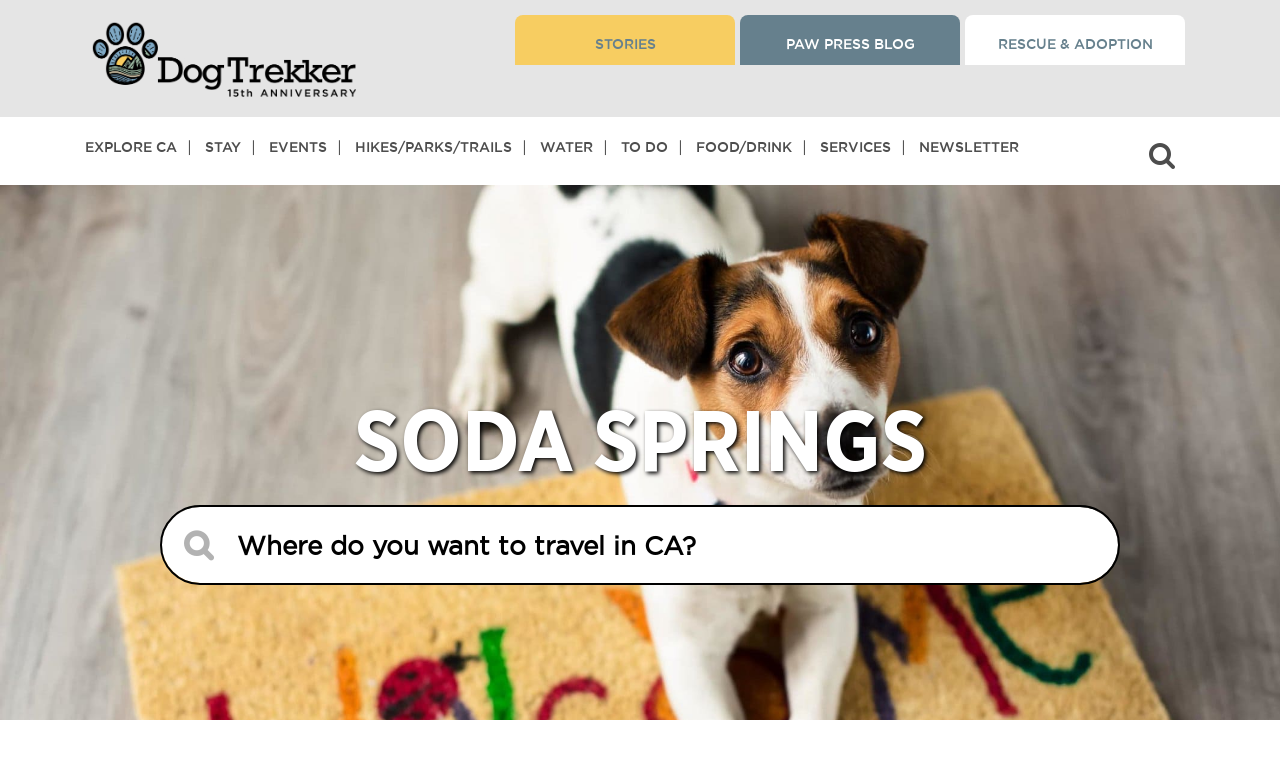

--- FILE ---
content_type: text/html; charset=UTF-8
request_url: https://dogtrekker.com/city/soda-springs/
body_size: 49114
content:
<!doctype html>
<html dir="ltr" lang="en-US" class="not-ie">


<head>

<script async src="https://securepubads.g.doubleclick.net/tag/js/gpt.js" crossorigin="anonymous"></script>


<!-- Google Tag Manager -->
<script>(function(w,d,s,l,i){w[l]=w[l]||[];w[l].push({'gtm.start':
new Date().getTime(),event:'gtm.js'});var f=d.getElementsByTagName(s)[0],
j=d.createElement(s),dl=l!='dataLayer'?'&l='+l:'';j.async=true;j.src=
'https://www.googletagmanager.com/gtm.js?id='+i+dl;f.parentNode.insertBefore(j,f);
})(window,document,'script','dataLayer','GTM-P8LLHFQ');</script>
<!-- End Google Tag Manager -->

<meta charset="utf-8">
  <meta http-equiv="x-ua-compatible" content="ie=edge">
  <!--<meta name="viewport"  content="width=device-width, initial-scale=1.0, maximum-scale=1.0, user-scalable=0">-->
  <meta name="viewport"  content="width=device-width, initial-scale=1">
  <!-- <meta name=”robots” content=”noindex”> -->
  <meta name="google-site-verification" content="googled0c29b57de196ffa.html" />
  <script src="https://kit.fontawesome.com/7d171f2d95.js" crossorigin="anonymous"></script>
  <!-- <link rel="stylesheet" href="https://use.fontawesome.com/releases/v5.13.0/css/all.css"> -->
  <link rel="stylesheet" href="https://cdnjs.cloudflare.com/ajax/libs/font-awesome/4.7.0/css/font-awesome.css" integrity="sha512-5A8nwdMOWrSz20fDsjczgUidUBR8liPYU+WymTZP1lmY9G6Oc7HlZv156XqnsgNUzTyMefFTcsFH/tnJE/+xBg==" crossorigin="anonymous" referrerpolicy="no-referrer" />


<title>Soda Springs &#8211; DogTrekker</title>
<meta name='robots' content='max-image-preview:large' />
<link rel='dns-prefetch' href='//stackpath.bootstrapcdn.com' />
<link rel='dns-prefetch' href='//cdnjs.cloudflare.com' />
<link rel='dns-prefetch' href='//kit.fontawesome.com' />
<link rel='preconnect' href='https://fonts.bunny.net' />
<link rel="alternate" type="application/rss+xml" title="DogTrekker &raquo; Soda Springs City Feed" href="https://dogtrekker.com/city/soda-springs/feed/" />
<style id='wp-img-auto-sizes-contain-inline-css' type='text/css'>
img:is([sizes=auto i],[sizes^="auto," i]){contain-intrinsic-size:3000px 1500px}
/*# sourceURL=wp-img-auto-sizes-contain-inline-css */
</style>
<link rel='stylesheet' id='slick-css' href='https://cdnjs.cloudflare.com/ajax/libs/slick-carousel/1.9.0/slick.min.css?ver=6.9' type='text/css' media='all' />
<link rel='stylesheet' id='pt-cv-public-style-css' href='https://dogtrekker.com/wp-content/plugins/content-views-query-and-display-post-page/public/assets/css/cv.css?ver=4.2.1' type='text/css' media='all' />
<link rel='stylesheet' id='pt-cv-public-pro-style-css' href='https://dogtrekker.com/wp-content/plugins/pt-content-views-pro/public/assets/css/cvpro.min.css?ver=7.2.2' type='text/css' media='all' />
<style id='wp-emoji-styles-inline-css' type='text/css'>

	img.wp-smiley, img.emoji {
		display: inline !important;
		border: none !important;
		box-shadow: none !important;
		height: 1em !important;
		width: 1em !important;
		margin: 0 0.07em !important;
		vertical-align: -0.1em !important;
		background: none !important;
		padding: 0 !important;
	}
/*# sourceURL=wp-emoji-styles-inline-css */
</style>
<style id='wp-block-library-inline-css' type='text/css'>
:root{--wp-block-synced-color:#7a00df;--wp-block-synced-color--rgb:122,0,223;--wp-bound-block-color:var(--wp-block-synced-color);--wp-editor-canvas-background:#ddd;--wp-admin-theme-color:#007cba;--wp-admin-theme-color--rgb:0,124,186;--wp-admin-theme-color-darker-10:#006ba1;--wp-admin-theme-color-darker-10--rgb:0,107,160.5;--wp-admin-theme-color-darker-20:#005a87;--wp-admin-theme-color-darker-20--rgb:0,90,135;--wp-admin-border-width-focus:2px}@media (min-resolution:192dpi){:root{--wp-admin-border-width-focus:1.5px}}.wp-element-button{cursor:pointer}:root .has-very-light-gray-background-color{background-color:#eee}:root .has-very-dark-gray-background-color{background-color:#313131}:root .has-very-light-gray-color{color:#eee}:root .has-very-dark-gray-color{color:#313131}:root .has-vivid-green-cyan-to-vivid-cyan-blue-gradient-background{background:linear-gradient(135deg,#00d084,#0693e3)}:root .has-purple-crush-gradient-background{background:linear-gradient(135deg,#34e2e4,#4721fb 50%,#ab1dfe)}:root .has-hazy-dawn-gradient-background{background:linear-gradient(135deg,#faaca8,#dad0ec)}:root .has-subdued-olive-gradient-background{background:linear-gradient(135deg,#fafae1,#67a671)}:root .has-atomic-cream-gradient-background{background:linear-gradient(135deg,#fdd79a,#004a59)}:root .has-nightshade-gradient-background{background:linear-gradient(135deg,#330968,#31cdcf)}:root .has-midnight-gradient-background{background:linear-gradient(135deg,#020381,#2874fc)}:root{--wp--preset--font-size--normal:16px;--wp--preset--font-size--huge:42px}.has-regular-font-size{font-size:1em}.has-larger-font-size{font-size:2.625em}.has-normal-font-size{font-size:var(--wp--preset--font-size--normal)}.has-huge-font-size{font-size:var(--wp--preset--font-size--huge)}.has-text-align-center{text-align:center}.has-text-align-left{text-align:left}.has-text-align-right{text-align:right}.has-fit-text{white-space:nowrap!important}#end-resizable-editor-section{display:none}.aligncenter{clear:both}.items-justified-left{justify-content:flex-start}.items-justified-center{justify-content:center}.items-justified-right{justify-content:flex-end}.items-justified-space-between{justify-content:space-between}.screen-reader-text{border:0;clip-path:inset(50%);height:1px;margin:-1px;overflow:hidden;padding:0;position:absolute;width:1px;word-wrap:normal!important}.screen-reader-text:focus{background-color:#ddd;clip-path:none;color:#444;display:block;font-size:1em;height:auto;left:5px;line-height:normal;padding:15px 23px 14px;text-decoration:none;top:5px;width:auto;z-index:100000}html :where(.has-border-color){border-style:solid}html :where([style*=border-top-color]){border-top-style:solid}html :where([style*=border-right-color]){border-right-style:solid}html :where([style*=border-bottom-color]){border-bottom-style:solid}html :where([style*=border-left-color]){border-left-style:solid}html :where([style*=border-width]){border-style:solid}html :where([style*=border-top-width]){border-top-style:solid}html :where([style*=border-right-width]){border-right-style:solid}html :where([style*=border-bottom-width]){border-bottom-style:solid}html :where([style*=border-left-width]){border-left-style:solid}html :where(img[class*=wp-image-]){height:auto;max-width:100%}:where(figure){margin:0 0 1em}html :where(.is-position-sticky){--wp-admin--admin-bar--position-offset:var(--wp-admin--admin-bar--height,0px)}@media screen and (max-width:600px){html :where(.is-position-sticky){--wp-admin--admin-bar--position-offset:0px}}
/*# sourceURL=/wp-includes/css/dist/block-library/common.min.css */
</style>
<link rel='stylesheet' id='dashicons-css' href='https://dogtrekker.com/wp-includes/css/dashicons.min.css?ver=6.9' type='text/css' media='all' />
<link rel='stylesheet' id='sc-feeds-terms-css' href='https://dogtrekker.com/wp-content/plugins/sugar-calendar/assets/pro/css/term-ical-ltr.css?ver=3.9.0' type='text/css' media='all' />
<link rel='stylesheet' id='ep_general_styles-css' href='https://dogtrekker.com/wp-content/plugins/elasticpress/dist/css/general-styles.css?ver=66295efe92a630617c00' type='text/css' media='all' />
<link rel='stylesheet' id='elasticpress-instant-results-css' href='https://dogtrekker.com/wp-content/plugins/elasticpress/dist/css/instant-results-styles.css?ver=13e3b7f872e37029c646' type='text/css' media='all' />
<link rel='stylesheet' id='searchterm-highlighting-css' href='https://dogtrekker.com/wp-content/plugins/elasticpress/dist/css/highlighting-styles.css?ver=252562c4ed9241547293' type='text/css' media='all' />
<link rel='stylesheet' id='sage/main.css-css' href='https://dogtrekker.com/wp-content/themes/dtk/dist/styles/main_2add3c6e.css?ver=1.588' type='text/css' media='all' />
<!--n2css--><!--n2js--><script type="text/javascript" src="https://dogtrekker.com/wp-includes/js/jquery/jquery.min.js?ver=3.7.1" id="jquery-core-js"></script>
<script type="text/javascript" src="https://dogtrekker.com/wp-includes/js/jquery/jquery-migrate.min.js?ver=3.4.1" id="jquery-migrate-js"></script>
<link rel="https://api.w.org/" href="https://dogtrekker.com/wp-json/" /><link rel="alternate" title="JSON" type="application/json" href="https://dogtrekker.com/wp-json/wp/v2/city/18586" /><link rel="EditURI" type="application/rsd+xml" title="RSD" href="https://dogtrekker.com/xmlrpc.php?rsd" />
<meta name="generator" content="WordPress 6.9" />
<style id="essential-blocks-global-styles">
            :root {
                --eb-global-primary-color: #101828;
--eb-global-secondary-color: #475467;
--eb-global-tertiary-color: #98A2B3;
--eb-global-text-color: #475467;
--eb-global-heading-color: #1D2939;
--eb-global-link-color: #444CE7;
--eb-global-background-color: #F9FAFB;
--eb-global-button-text-color: #FFFFFF;
--eb-global-button-background-color: #101828;
--eb-gradient-primary-color: linear-gradient(90deg, hsla(259, 84%, 78%, 1) 0%, hsla(206, 67%, 75%, 1) 100%);
--eb-gradient-secondary-color: linear-gradient(90deg, hsla(18, 76%, 85%, 1) 0%, hsla(203, 69%, 84%, 1) 100%);
--eb-gradient-tertiary-color: linear-gradient(90deg, hsla(248, 21%, 15%, 1) 0%, hsla(250, 14%, 61%, 1) 100%);
--eb-gradient-background-color: linear-gradient(90deg, rgb(250, 250, 250) 0%, rgb(233, 233, 233) 49%, rgb(244, 243, 243) 100%);

                --eb-tablet-breakpoint: 1024px;
--eb-mobile-breakpoint: 767px;

            }
            
            
        </style>		<script type="text/javascript">
				(function(c,l,a,r,i,t,y){
					c[a]=c[a]||function(){(c[a].q=c[a].q||[]).push(arguments)};t=l.createElement(r);t.async=1;
					t.src="https://www.clarity.ms/tag/"+i+"?ref=wordpress";y=l.getElementsByTagName(r)[0];y.parentNode.insertBefore(t,y);
				})(window, document, "clarity", "script", "ul27250zbj");
		</script>
		        <style type="text/css">
            .sc_map_canvas img {
                max-width: none;
            }
        </style>
		<style>
.ep-autosuggest-container {
    width: 100%;
}
</style><script>
  window.googletag = window.googletag || {cmd: []};

  function renderSingleGoogleAd(slotPath, size, containerStyle = '') {
    const uniqueId = 'div-gpt-ad-' + Date.now() + '-' + Math.floor(Math.random() * 1000000);

    document.write(`
      <div id='${uniqueId}' style='${containerStyle}'>
        <script>
          googletag.cmd.push(function() {
            googletag.defineSlot('${slotPath}', ${JSON.stringify(size)}, '${uniqueId}').addService(googletag.pubads());
            googletag.pubads().enableSingleRequest();
            googletag.pubads().collapseEmptyDivs();
            googletag.enableServices();
            googletag.display('${uniqueId}');
          });
        <\/script>
      </div>
    `);
  }
</script>

<script>
  // Single 300x250 banner, desktop only
  if (window.innerWidth >= 1024) {
    renderSingleGoogleAd('/3434904/xtra300', [300, 250], 'min-width:300px;min-height:250px;text-align:center;margin:30px auto;');
  }
</script><script>document.addEventListener("DOMContentLoaded", function () {
  const contentText = document.body.innerText;
  const pageTitle = document.title;
  const pattern = /\b(Ontario|Rancho Cucamonga|Cucamonga|Upland|Montclair|Chino|Chino Hills|Guasti|Ayres Suites|DoubleTree|Sheraton Ontario|Ontario Airport Hotel|Hyatt Place|Holiday Inn|GoCal|Holiday Inn Express|Hilton Garden Inn|Residence Inn|Ontario Convention Center|Toyota Arena|Citizens Business Bank Arena|Ontario Mills|Victoria Gardens|Ontario Town Square|Lewis Family Playhouse|Pacific Electric Trail|Guasti Regional Park|Prado Park|Planes of Fame|Bass Pro Shops|Graber Olive|Logan's Candies|Topgolf|Big Al's|Ontario Improv|Auto Club Speedway|Chaffey Museum|Ontario Museum|Maloof Foundation|John Rains House|Vince's Spaghetti|Magic Lamp|Sycamore Inn|Cask 'n Cleaver|Haven City Market|Bone & Broth|Compadres Cantina|Misty's Lounge|Schimmel Dog Park|Bark at Central Park|Ontario International Airport|Ontario Airport)\b/i;

  if (pattern.test(contentText) || pattern.test(pageTitle)) {
    const script = document.createElement('script');
    script.src = "https://imp.datafyhq.com/v2/?adv_id=262&source=DogTrekker&medium=Paid_Other&campaign=FY_24-25_Brand_Campaign&pid=JNS-90-018";
    script.async = true;
    document.body.appendChild(script);
  }
});
</script><script>
document.addEventListener("DOMContentLoaded", function () {
  const contentText = document.body.innerText;
  const pageTitle = document.title;
  const pattern = /\b(Ontario|Rancho Cucamonga|Upland|Montclair|Chino|Chino Hills|Guasti|Ayres Suites|DoubleTree|Sheraton Ontario|Embassy Suites|Ontario Airport Hotel|Hyatt Place|Holiday Inn|Holiday Inn Express|Hilton Garden Inn|Residence Inn|Ontario Convention Center|Toyota Arena|Citizens Business Bank Arena|Ontario Mills|Victoria Gardens|Ontario Town Square|Lewis Family Playhouse|Pacific Electric Trail|Guasti Regional Park|Prado Park|Planes of Fame|Bass Pro Shops|Graber Olive|Logan's Candies|Topgolf|Big Al's|Ontario Improv|Auto Club Speedway|Chaffey Museum|Ontario Museum|Maloof Foundation|John Rains House|Vince's Spaghetti|Magic Lamp|Sycamore Inn|Cask 'n Cleaver|Haven City Market|Bone & Broth|Compadres Cantina|Misty's Lounge|Schimmel Dog Park|Bark at Central Park|Ontario International Airport|Ontario Airport)\b/i;

  if (pattern.test(contentText) || pattern.test(pageTitle)) {
    const script = document.createElement('script');
    script.src = "https://imp.datafyhq.com/v2/?adv_id=262&source=DogTrekker&medium=Paid_Other&campaign=FY_24-25_Brand_Campaign&pid=JNS-90-018";
    script.async = true;
    document.body.appendChild(script);
  }
});
</script><style class="wpcode-css-snippet">body > div.wrap.container > div > main > div > div > main > div.see-more-wrap-b {
    display: none !important;
}</style><link rel="icon" href="https://dogtrekker.com/wp-content/uploads/2022/09/cropped-paw-32x32.jpg" sizes="32x32" />
<link rel="icon" href="https://dogtrekker.com/wp-content/uploads/2022/09/cropped-paw-192x192.jpg" sizes="192x192" />
<link rel="apple-touch-icon" href="https://dogtrekker.com/wp-content/uploads/2022/09/cropped-paw-180x180.jpg" />
<meta name="msapplication-TileImage" content="https://dogtrekker.com/wp-content/uploads/2022/09/cropped-paw-270x270.jpg" />
		<style type="text/css" id="wp-custom-css">
			
* i {
    font-family: 'FontAwesome';
    font-style: inherit!important;
}
.inner-manu-bar ul.harmburger-menu li>em {
	font-style: inherit !important;
}
.inner-manu-bar ul.harmburger-menu i {
    font-family: 'FontAwesome';
/*     font-style: inherit !important; */
    line-height: normal !important;
}
em#navigation_drop {
    font-style: inherit !important;
}
body.wp-admin .wp-block-post-content p {
    margin-bottom: 15px!important;
}
a:visited {
  text-decoration:none!important;
}

:root :where(a:where(:not(.wp-element-button))) {
    text-decoration: none!important;
}
.blogwrraper.details-page .related-post-box>.imgbox {
    min-height: auto!important;
}

.wp-block-column.home-banner {
    height: 100vh!important;
}
/* === ON-PAGE TITLE STYLES === */
body > div.wrap.container > div > main > div > div > main > div:nth-child(1) > div > div > div > h1 {
    color: white; 
    text-shadow: 2px 2px 4px #000000!important;
}
.slider-form-box {
    z-index:inherit;
}

body.tribe_community_edit div#search-header-1 {
    display: none!important; 
}

body.tribe_community_edit div#tribe-community-events{
    border: 0px; 
    padding: 0px; 
}

.eq-search-loading #eq-loading-indicator{
    display:inline-block;
}

/* === ADJUSTMENTS FOR DESKTOP === */
body > div.wp-block-columns.new-header.single > div > div > div > h1 {
    color: white; 
    text-shadow: 2px 2px 4px #000000!important;
}

/* === IMAGE MARGINS === */
p > img {
    margin: 10px 10px 10px 10px!important;
}

body > div.wrap.container{
    margin-top:10px!important;
}

/* === LINKS COLOR === */
h2 a, h2 a:link {
    color: #667F8D;
} 

h2 a:visited { 
    color:#667F8D; 
} 

h2 a:hover, h2 a:active { 
    color: #667F8D; 
}

/* === ADD LIST STYLE TO DIFFERENT ELEMENTS === */
body > div.wrap.container > div > main > div.wp-block-columns.container.single > div > section > div.uagb-columns__inner-wrap.uagb-columns__columns-2 > div.wp-block-uagb-column.uagb-column__wrap.uagb-column__background-undefined.uagb-block-ac193aef > ul {
    list-style-type: disc;
    !important;
}

body > div.wrap.container > div > main > div > div > main > div > div > div > div > ul {
    list-style-type: disc;
    !important; 
    margin-bottom:10px!important;
}

/* === MEDIA QUERIES FOR TABLET AND MOBILE DEVICES === */
@media screen and (max-width: 1024px) { 
    H4 { 
        font-size: 14px!important; 
    }

    .rm-space p { 
        margin-bottom: 0px; 
    }

    .dogtr-cities-counties-regions-above-related-300x250-mobile { 
        margin: 0px!important; 
    }
}

/* div.entry-content > ul {
    margin-bottom:20px!important;
} */

.postid-31072 div#search-header-1 { 
    display: none; 
}

/* submit button styles */
.edit_view-event-wrap a.tribe-button.tribe-button-secondary { 
    color: #fff; 
    text-transform: uppercase; 
    font-size: 16px; 
    background-color: #66808D; 
    height: auto; 
    padding: 10px 14px; 
    line-height: 22px; 
    display: block !important; 
    margin: 20px 0px 0px; 
    max-width: 360px !important; 
    font-family: "gothammedium"; 
    text-align: center; 
    border: 0px; 
}

.term-108 .wp-block-columns.hcategory-container.single { 
    margin-bottom: 0px!important; 
}

.term-108 div#more-section { 
    margin-bottom: 0px!important; 
}

@media only screen and (max-device-width: 600px) { 
    figcaption { 
        margin-bottom:20px; 
    }
}

#dogtr-grid-19267 {
    max-width:1200px !important;
    margin:0px auto !important;
    text-align:center;
}

div.wp-block-columns.container.single > div > div.entry-content > ul { 
    list-style-type: disc;
    margin-left:10px;
}

.moveup {
    margin:0
}

body > div.wrap.container > div > main > div.wp-block-columns.container.single > div > div.entry-content > div.wp-block-image > figure > img { 
    width:400px;
    height:300px;
}

/* === MEDIA QUERIES FOR TABLET AND MOBILE DEVICES === */
@media only screen and (min-width: 768px) {
    body > div.wrap.container > div > main > div.wp-block-columns.container.single > div > div.entry-content > div.wp-block-image > figure > img { 
        width:400px;
        height:300px;
    }
}

@media only screen and (max-width: 680px) { 
    .single .wp-block-column.single-peragraph-txt-2 .wp-block-image figure.alignleft { 
        width: 100%; 
        text-align: center; 
        margin: 0px 0px 15px; 
    }

    .wp-block-image.m-center-img figure.alignleft { 
        margin-left: auto!important; 
        margin-right: auto!important; 
        margin: 0px auto; 
        float: none; 
        width: 100%; 
        text-align: center; 
    }

    .wp-block-image.m-center-img figure.alignleft img { 
        margin: 0px auto; 
    }

    .wp-block-image.center-m-img figure.alignleft { 
        margin-left: auto!important; 
        margin-right: auto!important; 
        margin: 0px auto; 
        float: none; 
        width: 100%; 
        text-align: center; 
    }

    .wp-block-image.center-m-img figure.alignleft img {
        margin: 0px auto 0px; 
    }
}

body > div.wrap.container > div > main > div.wp-block-columns.container.single > div > div.entry-content > div.wp-block-image.size-large > figure {
    width: 100%!important;
}

body > div.wrap.container > div > main > div.wp-block-columns.container.single > div > div.entry-content > div.wp-block-image > figure {
    max-width: 300px;
}

/* Other styles and overrides can continue from here as needed */
#div-gpt-ad-1694531522062-0 {display:none}

div.entry-content > figure > figcaption {text-align:left;}



button.near-me-btn-max {
    background: #66808d;
    padding: 20px 30px;
    border-radius: 40px;
    color: #fff;
    height: 80px;
    font-size: 20px;
    margin-left: 20px;
    border: 2px solid #fff;
    outline: none;
    text-transform: capitalize;
}
button.near-me-btn-max i.fa-solid.fa-location-dot {
    margin-right: 10px;
}
.archive-tribe_events-data .event-arrow-d {
    bottom: 25%;
}
.wp-block-column.banner-cont-area .search-form-wrap form.search-form.eq_destination_search_form button.near-me-btn {
    padding: 20px 25px;
    margin-left: 11px;
}

@media only screen and (max-width: 1200px) {
	
    .wp-block-column.banner-cont-area .search-form-wrap form.search-form.eq_destination_search_form button.near-me-btn {
        margin-left: 0px;
    }
	button.near-me-btn-max {
        padding: 15px 15px;
        margin: 10px 0px 0px!important;
        height: 60px;
        font-size: 18px;
        margin-left: 4px;
    }
    .wp-block-column.home-banner {
        height: calc(100vh - 151px)!important;
    }
}

@media only screen and (max-width: 992px) {
    .wp-block-column.home-banner {
        height: 400px !important;
    }
}
body#tinymce{padding:0 !important;}

@media only screen and (max-device-width: 767px) { 
	button.near-me-btn-max {
		height: 60px;
    font-size: 18px;
    margin: 10px auto 0;
    max-width: 100%;
    width: 100%;
	}

}

 /* Basic styling for the container */banner grid 
    .gtm-tags {
        display: flex;
        justify-content: center;
        gap: 20px; /* Adjust the gap between the tags if needed */
        padding: 30px;
    }

    /* By default, show all tags (for wide screens) */
    .gtm-tag {
        display: block;
    }

    /* Ad styling */
    .gtm-tag div {
        min-width: 300px;
        min-height: 250px;
    }

    /* For medium screens (between 700px and 999px): show only the first two tags */
    @media (max-width: 999px) and (min-width: 700px) {
        .gtm-tags .gtm-tag:last-child {
            display: none;
        }
    }

    /* For small screens (less than 700px): show only the first tag */
    @media (max-width: 699px) {
        .gtm-tags .gtm-tag:not(:first-child) {
            display: none;
        }
    }

/* regions grid */.custom-grid {
    max-width: 70%;
    margin: 0 auto;
    display: grid;
    grid-template-columns: repeat(auto-fill, minmax(300px, 1fr));
    grid-gap: 20px;
    padding: 20px;
}

.grid-item {
    border: 1px solid #ddd;
    padding: 15px;
    box-shadow: 0px 0px 8px rgba(0, 0, 0, 0.1);
}

.grid-item h3 {
    font-size: 1.2em;
    margin-bottom: 10px;
    height: 3em; /* Height for two lines of text */
    line-height: 1.5em; /* Line height for the text */
    overflow: hidden; /* Hide text that exceeds the height */
    display: -webkit-box;
    -webkit-line-clamp: 2; /* Show only two lines */
    -webkit-box-orient: vertical;
}

.grid-item .img-responsive {
    width: 100%;
    height: auto;
    display: block;
    object-fit: cover;
}

.grid-item p {
    font-size: 0.9em;
    line-height: 1.4;
    margin-bottom: 15px;
}

.grid-item .read-more {
    display: inline-block;
    text-decoration: none;
    color: #007bff;
    font-weight: bold;
}

/* Responsive adjustments */
@media (max-width: 768px) {
    .custom-grid {
        grid-template-columns: repeat(auto-fill, minmax(200px, 1fr));
    }
}


/* end of regionsgrid */

body.itineraries-template-default ul {
    padding: 20px 0;
}


h3 > a {color:#65808D!important;text-transform:uppercase!important}


/*-29-03-24-*/

.new-search-event-form .one-tp #ecsa-search input#ecsa-search-box {
    box-shadow: none!important;
    border: 0px !important;
    margin-bottom: 0px;
    width: 100%;
    max-width: 100%;
    border-radius: 50px;
    padding: 20px 36px 20px 75px;
    border-width: 0;
    height: 80px;
    font-weight: 700;
    margin-top: 0;
    font-size: 26px;
    color: #b2b2b2;
    outline: none !important;
    background: #fff!important;
    opacity: 1;
}
.new-search-event-form .inner-f-tp .second-tp button#search_eventss {background: #66808d;padding: 20px 30px;border-radius: 40px;color: #fff;height: 80px;font-size: 20px;margin-left: 20px;border: 2px solid #fff;outline: none;text-transform: capitalize;}

.new-search-event-form button.near-me-btn-max i.fa-solid.fa-location-dot {
    margin-right: 10px;
}


@media only screen and (max-width: 680px) {
  .search-form-wrap.landing-pages.full-fieldexpand p {
    display: none;
  }
	.new-search-event-form .one-tp #ecsa-search input#ecsa-search-box {
    padding: 11px 12px 20px 51px;
    height: 60px;
    font-size: 16px;
}
	.new-search-event-form #ecsa-search.layout-medium .ecsa-search-icon {
    top: 10px!important;
}
	.new-search-event-form .inner-f-tp .second-tp button#search_eventss {
    padding: 13px 30px;
    height: 60px;
    font-size: 18px;
    margin-left: 0px;
}
}

post-id-59196 h2, h2, h3 {color:#66808D}

.related-posts-wrapper {
    width: 80%;
    margin: 0 auto;
    max-width: 1200px; /* Optional: Ensures the layout does not stretch too wide on larger screens */
}

.related-posts-container {
    display: grid;
    grid-template-columns: repeat(3, 1fr);
    gap: 20px;
    margin-top: 20px;
}

.related-post-item {
    background: #fff;
    border: 1px solid #ddd;
    padding: 15px;
    box-shadow: 0 2px 5px rgba(0,0,0,0.1);
}

.related-post-thumbnail {
    width: 100%;
    height: auto;
    margin-bottom: 10px;
}

.related-post-item h4 {
    margin: 10px 0;
    font-size: 18px;
    color: #333;
}

.related-post-item p {
    font-size: 14px;
    color: #666;
}

.read-more-link {
    display: inline-block;
    margin-top: 10px;
    color: #0066cc;
    text-decoration: none;
}

@media (max-width: 768px) {
    .related-posts-container {
        grid-template-columns: 1fr;
    }
}

h4 a {
    color: #66808D; /* Set text color */
    text-decoration: none; /* Remove underline */
    font-weight: normal; /* Adjust font weight as needed */
    /* Additional styles */
}

 .uagb-is-root-container > div > ul > li{list-style-type:disc!important;}

h2 a {
    display: block !important;
}

li#menu-item-754:after {
    display: block;
}





/*-- 26-04-24--*/


.wp-block-column.banner-cont-area .search-form-wrap form.search-form.eq_destination_search_form input[type=text] {
	width:100%!important;
}
.wp-block-column.banner-cont-area .search-form-wrap.tax form.search-form.eq_destination_search_form input[type=text] {
    width: calc(100% - 300px) !important;
}

@media only screen and (max-width: 1200px) {
	.wp-block-column.banner-cont-area .search-form-wrap.tax form.search-form.eq_destination_search_form input[type=text] {
    width: 100%!important;
    max-width: 100%!important;
}
}
@media only screen and (max-width: 767px) {
.cta-text-bar.testfield-ty {
    display: block;
}
	.cta-text-bar.miles_btn_for-desk {
		display: none!important;
	}
	.wp-block-column.banner-cont-area .search-form-wrap form.search-form.eq_destination_search_form button.near-me-btn {
		padding: 15px 25px;
	}
	.cta-text-bar .slect-filed {
        width: 100%;
        max-width: 90%;
        font-size: 16px;
        margin: 10px auto;
        display: block;
        background-position: 95% 14px !important;
        background-size: 12px !important;
    }
button.show-all-btn.toggle_mode_dir_cat {
    color: #000 !important;
    width: 90%;
    border-radius: 5px;
	font-size: 16px;
}
		.archive.tax-directory_category.term-trails .autocomplete-items_p {
			z-index: -1;
	}
}

#page-component-footer > div {display:none!important}


.wp-block-essential-blocks-button a,
.wp-block-essential-blocks-button a:visited {
    color: white !important;
}




body {
    padding: 175px 0 0!important;
}
body.admin-bar {
    padding: 142px 0 0!important;
}

@media only screen and (max-width: 1200px) {
    body {
        padding: 170px 0 0!important;
    }
    /*.wp-block-column.home-banner {
        height: 100%!important;
    }*/
}

@media only screen and (max-width: 992px) {
    .safarib, body, body.admin-bar {
        padding: 0!important;
    }
}


.wp-block-columns.blogwrraper.search_b.single {
    min-height: auto !important;
}
.wp-block-columns.blogwrraper.search_b.single .entry-summary .thumbnail-grid {
    position: relative;
}

.wp-block-columns.blogwrraper.search_b.single .wp-block-columns.featured-story.single {
    background: transparent !important;
    padding: 0px;
    margin: 0px;
}


/* Ensure spacing is maintained on mobile devices */
@media only screen and (max-width: 767px) {
    .wp-block-group {
        margin-top: 20px !important; /* Adjust this value as needed */
    }

    /* If necessary, adjust the margin or padding for the button and the container around it */
    .wp-block-column.container .destinations-button {
        margin-bottom: 20px !important; /* Adjust this value as needed */
    }

    /* Ensure the parent container of the button has enough space */
    .explore-California.single {
        margin-bottom: 20px !important; /* Adjust this value as needed */
    }
}

/*--03-9-24--*/

.search-form-wrap-d.blog .box-u {
    position: relative;
}

.search-form-wrap-d.blog .box-u i#eq-loading-indicator {
    top: 41px;
    left: 93%;
}
@media only screen and (max-width: 680px) {
	.search-form-wrap-d.blog .box-u i#eq-loading-indicator {
			top: 19px;
			left: 90%;
	}
}



header.banner {
    left: 0;
}
.eventlisting-wrap .event-data h2 {
    margin-bottom: 1.3rem;
    font-size: 24px;
}
.eventlisting-wrap .event-content {
    margin: 0px 0px 2rem;
}
.mt120 {
    padding-top: 40px;
    padding-bottom: 80px;
}
.eventlisting-wrap ul {
    list-style: disc;
    padding: 0px 20px 20px;
}
.eventlisting-wrap .sc_event_details {
    margin: 15px 0 15px;
    background: #f9f9f9;
    padding: 18px 25px;
    border: 1px #cecece solid;
}
.eventlisting-wrap a {
	color: #66808d;
}
.events-pagination {
    position: relative;
    min-height: 100px;
    padding-top: 30px;
    text-align: center;
}
.events-pagination nav.navigation.pagination {
    display: block;
}
.events-pagination .prev, .events-pagination .next {
    cursor: pointer;
    position: relative;
    /* top: 60%; */
    width: auto;
    line-height: normal !important;
    padding: 9px 20px;
    margin-top: 0px;
    color: white;
    font-weight: normal;
    font-size: 18px;
    transition: 0.6s ease;
    border-radius: 0px;
    user-select: none;
    background: #66808d;
    z-index: 999;
    margin: 0px 10px;
    width: auto !important;
    height: auto !important;
}
.eventlisting-wrap .page-numbers {
    width: 30px;
    height: 36px;
    display: inline-block;
    line-height: 36px;
    vertical-align: top;
    text-align: center;
}
.eventlisting-wrap span.page-numbers.current {
    background: #66808d;
    color: #fff;
}


div.yomama {font-size:150%}
div.sugar-calendar-event-list-block__gridview__event__body__content > h4 > a {text-decoration:underline!important}

/* Put this in Appearance → Customize → Additional CSS or your theme's stylesheet. */
/* This forcibly removes scrolling from .article-list, .faq-section, etc. */

.article-list,
.article-list * {
  max-height: none !important;
  overflow-y: visible !important;
  height: auto !important;
}

.faq-section,
.faq-section * {
  max-height: none !important;
  overflow-y: visible !important;
  height: auto !important;
}

.accordation-wrapper,
.accordation-wrapper * {
  max-height: none !important;
  overflow-y: visible !important;
  height: auto !important;
}

div.blog-share-link {display:none;}


/* Force the entire input section to stack */
.CardField-input-wrapper {
    display: flex;
    flex-direction: column; /* Stack fields vertically */
    align-items: flex-start; /* Left align everything */
    width: 100%; /* Ensure full width */
}

/* Ensure MM/YY and CVV drop to a new line */
.CardField-restWrapper {
    display: flex;
    flex-direction: row; /* Align MM/YY and CVV on same row */
    justify-content: flex-start; /* Align left */
    width: 100%; /* Prevents floating */
    gap: 15px; /* Adds spacing between MM/YY and CVV */
    margin-top: 10px; /* Ensures separation from card number */
}

/* Force MM/YY and CVV to align properly */
.CardField-expiry, 
.CardField-cvc {
    display: block; /* Ensures they don’t float right */
    width: auto; /* Prevents stretching */
}

/* Move Cardholder Name to a new line */
#ginput_full.gform-grid-col {
    display: block;
    width: 100%; /* Align full width */
    margin-top: 15px; /* Space below CVV */
	
	
.GoogleActiveViewElement {
    display: none !important;
}
	
ul.nav > li:nth-of-type(9)::after {
  display: none !important;
  content: none !important;
}
.entry-content a h3 {
  text-decoration: underline !important;
}
	
	
	.destinations-button.common-btn {
  position: relative;
  z-index: 100;
}

	body > header.mobile-header.show-mobile > div.container-fluid > div:nth-child(2) > div > div {
    position: fixed !important;
    top: 0 !important;
    left: 0 !important;
    right: 0 !important;
    z-index: 99999 !important;
    background: #fff !important; /* match to your site header color */
    width: 100% !important;
    box-shadow: 0 2px 6px rgba(0,0,0,.15); /* optional, for clarity */
}
	
body > header.mobile-header.show-mobile + * {
    margin-top: 60px; /* Adjust based on actual header height */
}
	
	@media (max-width: 767px) {
  #is-explore-section .article-list h4 > a {
    font-size: 1.3rem !important;
    font-weight: 800 !important;
    line-height: 1.1 !important;
    color: #000 !important;
    padding: 0.5rem 0.75rem !important;
    display: inline-block !important;
    text-decoration: none !important;
    background-color: #66808D !important; /* Adding this ensures type pops visibly */
  }
}
	
	
	@media (max-width: 767px) {
  #is-explore-section.accordation-wrapper .article-list.first h4 > a.cookie-refs {
    font-size: 1.3rem !important;
    font-weight: 800 !important;
    color: #fff !important;
    background-color: #66808D !important;
    padding: 0.5rem 0.75rem !important;
    display: inline-block !important;
    line-height: 1.2 !important;
    text-decoration: none !important;
  }
}
	/* Target all buttons in the Explore California block */
.wp-block-columns.are-vertically-aligned-center.explore-California.single figure figcaption a {
  display: inline-block;
  background-color: #66808D!important;  /* specified color */
  color: #fff!important;                /* white text */
  padding: 10px 20px;
  text-decoration: none!important;
  font-weight: bold!important;
  text-align: center;
  margin: 0 auto;             /* centers the button */
  border-radius: 0;           /* sharp corners */
}
	
/* Global input + textarea text color */
input,
textarea,
select {
  color: #000 !important;        /* user-typed text */
}

/* Global placeholder text color */
input::placeholder,
textarea::placeholder {
  color: #000 !important;
  opacity: 1 !important;         /* prevents browsers from dimming it */
}

/* Legacy placeholder selectors for Safari/Firefox/IE */
input::-webkit-input-placeholder,
textarea::-webkit-input-placeholder {
  color: #000 !important;
}
input::-moz-placeholder,
textarea::-moz-placeholder {
  color: #000 !important;
}
input:-ms-input-placeholder,
textarea:-ms-input-placeholder {
  color: #000 !important;
}
	
body > header.banner.show-desktop > div.main-navigation-wrap > div > div > div > div.inner-manu-bar > ul{
  display: none !important;
}
	

	
	/* Banner stack container */
.banner-stack {
  display: flex;
  flex-direction: column;   /* stack vertically */
  align-items: center;      /* center each image horizontally */
  gap: 12px;                /* space between banners */
  margin: 0 auto;
  padding: 12px;
  max-width: 100%;          /* don’t exceed screen */
}

/* Each banner image */
.banner-stack img {
  display: block;
  max-width: 728px;         /* never wider than 728px */
  width: 100%;              /* scale down on small screens */
  height: auto;             /* keep aspect ratio */
}
	
	.tax-sc_calendar .page-header,
.tax-sc_calendar .archive-header {
  background: transparent;
  border: none;
  margin-bottom: 1rem;
  text-align: center;
}

.tax-sc_calendar .page-title {
  font-size: 2rem;
  font-weight: 700;
  color: #333;
}
.tax-sc_calendar .page-title span {
  color: #0077cc;
}
 div.page-down{display:none;z-index:1}
	
/* Reduce space below site banner */
.banner {
  margin-bottom: 0 !important;
  padding-bottom: 0 !important;
}

/* Tighten the space above the post headline */
.single .entry-title,
.single-post .entry-title,
.main .entry-title {
  margin-top: 0.75rem !important; /* adjust to taste; try 0.5rem for even tighter */
}

/* Optional: if there’s an article header wrapper adding extra space */
.single article > header {
  margin-top: 0 !important;
  padding-top: 0 !important;
}

/* Mobile fine-tuning */
@media (max-width: 768px) {
  .single .entry-title {
    margin-top: 0.5rem !important;
  }
}
	
/* Hide the "... Continued" link in Sugar Calendar Event List blocks */
.sugar-calendar-event-list-block__event__desc a {
  display: none !important;
}		</style>
		<style type="text/css">@charset "UTF-8";/** THIS FILE IS AUTOMATICALLY GENERATED - DO NOT MAKE MANUAL EDITS! **//** Custom CSS should be added to Mega Menu > Menu Themes > Custom Styling **/.mega-menu-last-modified-1765680774 { content: 'Sunday 14th December 2025 02:52:54 UTC'; }#mega-menu-wrap-max_mega_menu_1, #mega-menu-wrap-max_mega_menu_1 #mega-menu-max_mega_menu_1, #mega-menu-wrap-max_mega_menu_1 #mega-menu-max_mega_menu_1 ul.mega-sub-menu, #mega-menu-wrap-max_mega_menu_1 #mega-menu-max_mega_menu_1 li.mega-menu-item, #mega-menu-wrap-max_mega_menu_1 #mega-menu-max_mega_menu_1 li.mega-menu-row, #mega-menu-wrap-max_mega_menu_1 #mega-menu-max_mega_menu_1 li.mega-menu-column, #mega-menu-wrap-max_mega_menu_1 #mega-menu-max_mega_menu_1 a.mega-menu-link, #mega-menu-wrap-max_mega_menu_1 #mega-menu-max_mega_menu_1 span.mega-menu-badge, #mega-menu-wrap-max_mega_menu_1 button.mega-close, #mega-menu-wrap-max_mega_menu_1 button.mega-toggle-standard {transition: none;border-radius: 0;box-shadow: none;background: none;border: 0;bottom: auto;box-sizing: border-box;clip: auto;color: #666;display: block;float: none;font-family: inherit;font-size: 14px;height: auto;left: auto;line-height: 1.7;list-style-type: none;margin: 0;min-height: auto;max-height: none;min-width: auto;max-width: none;opacity: 1;outline: none;overflow: visible;padding: 0;position: relative;pointer-events: auto;right: auto;text-align: left;text-decoration: none;text-indent: 0;text-transform: none;transform: none;top: auto;vertical-align: baseline;visibility: inherit;width: auto;word-wrap: break-word;white-space: normal;-webkit-tap-highlight-color: transparent;}#mega-menu-wrap-max_mega_menu_1:before, #mega-menu-wrap-max_mega_menu_1:after, #mega-menu-wrap-max_mega_menu_1 #mega-menu-max_mega_menu_1:before, #mega-menu-wrap-max_mega_menu_1 #mega-menu-max_mega_menu_1:after, #mega-menu-wrap-max_mega_menu_1 #mega-menu-max_mega_menu_1 ul.mega-sub-menu:before, #mega-menu-wrap-max_mega_menu_1 #mega-menu-max_mega_menu_1 ul.mega-sub-menu:after, #mega-menu-wrap-max_mega_menu_1 #mega-menu-max_mega_menu_1 li.mega-menu-item:before, #mega-menu-wrap-max_mega_menu_1 #mega-menu-max_mega_menu_1 li.mega-menu-item:after, #mega-menu-wrap-max_mega_menu_1 #mega-menu-max_mega_menu_1 li.mega-menu-row:before, #mega-menu-wrap-max_mega_menu_1 #mega-menu-max_mega_menu_1 li.mega-menu-row:after, #mega-menu-wrap-max_mega_menu_1 #mega-menu-max_mega_menu_1 li.mega-menu-column:before, #mega-menu-wrap-max_mega_menu_1 #mega-menu-max_mega_menu_1 li.mega-menu-column:after, #mega-menu-wrap-max_mega_menu_1 #mega-menu-max_mega_menu_1 a.mega-menu-link:before, #mega-menu-wrap-max_mega_menu_1 #mega-menu-max_mega_menu_1 a.mega-menu-link:after, #mega-menu-wrap-max_mega_menu_1 #mega-menu-max_mega_menu_1 span.mega-menu-badge:before, #mega-menu-wrap-max_mega_menu_1 #mega-menu-max_mega_menu_1 span.mega-menu-badge:after, #mega-menu-wrap-max_mega_menu_1 button.mega-close:before, #mega-menu-wrap-max_mega_menu_1 button.mega-close:after, #mega-menu-wrap-max_mega_menu_1 button.mega-toggle-standard:before, #mega-menu-wrap-max_mega_menu_1 button.mega-toggle-standard:after {display: none;}#mega-menu-wrap-max_mega_menu_1 {border-radius: 0px;}@media only screen and (min-width: 769px) {#mega-menu-wrap-max_mega_menu_1 {background: #f7cd61;}}#mega-menu-wrap-max_mega_menu_1.mega-keyboard-navigation .mega-menu-toggle:focus, #mega-menu-wrap-max_mega_menu_1.mega-keyboard-navigation .mega-toggle-block:focus, #mega-menu-wrap-max_mega_menu_1.mega-keyboard-navigation .mega-toggle-block a:focus, #mega-menu-wrap-max_mega_menu_1.mega-keyboard-navigation .mega-toggle-block .mega-search input[type=text]:focus, #mega-menu-wrap-max_mega_menu_1.mega-keyboard-navigation .mega-toggle-block button.mega-toggle-animated:focus, #mega-menu-wrap-max_mega_menu_1.mega-keyboard-navigation #mega-menu-max_mega_menu_1 a:focus, #mega-menu-wrap-max_mega_menu_1.mega-keyboard-navigation #mega-menu-max_mega_menu_1 span:focus, #mega-menu-wrap-max_mega_menu_1.mega-keyboard-navigation #mega-menu-max_mega_menu_1 input:focus, #mega-menu-wrap-max_mega_menu_1.mega-keyboard-navigation #mega-menu-max_mega_menu_1 li.mega-menu-item a.mega-menu-link:focus, #mega-menu-wrap-max_mega_menu_1.mega-keyboard-navigation #mega-menu-max_mega_menu_1 form.mega-search-open:has(input[type=text]:focus), #mega-menu-wrap-max_mega_menu_1.mega-keyboard-navigation #mega-menu-max_mega_menu_1 + button.mega-close:focus {outline-style: solid;outline-width: 3px;outline-color: #109cde;outline-offset: -3px;}#mega-menu-wrap-max_mega_menu_1.mega-keyboard-navigation .mega-toggle-block button.mega-toggle-animated:focus {outline-offset: 2px;}#mega-menu-wrap-max_mega_menu_1.mega-keyboard-navigation > li.mega-menu-item > a.mega-menu-link:focus {background: #333;color: #666;font-weight: normal;text-decoration: none;border-color: #fff;}@media only screen and (max-width: 768px) {#mega-menu-wrap-max_mega_menu_1.mega-keyboard-navigation > li.mega-menu-item > a.mega-menu-link:focus {color: #ffffff;background: #333;}}#mega-menu-wrap-max_mega_menu_1 #mega-menu-max_mega_menu_1 {text-align: center;padding: 0px;}#mega-menu-wrap-max_mega_menu_1 #mega-menu-max_mega_menu_1 a.mega-menu-link {cursor: pointer;display: inline;}#mega-menu-wrap-max_mega_menu_1 #mega-menu-max_mega_menu_1 a.mega-menu-link .mega-description-group {vertical-align: middle;display: inline-block;transition: none;}#mega-menu-wrap-max_mega_menu_1 #mega-menu-max_mega_menu_1 a.mega-menu-link .mega-description-group .mega-menu-title, #mega-menu-wrap-max_mega_menu_1 #mega-menu-max_mega_menu_1 a.mega-menu-link .mega-description-group .mega-menu-description {transition: none;line-height: 1.5;display: block;}#mega-menu-wrap-max_mega_menu_1 #mega-menu-max_mega_menu_1 a.mega-menu-link .mega-description-group .mega-menu-description {font-style: italic;font-size: 0.8em;text-transform: none;font-weight: normal;}#mega-menu-wrap-max_mega_menu_1 #mega-menu-max_mega_menu_1 li.mega-menu-megamenu li.mega-menu-item.mega-icon-left.mega-has-description.mega-has-icon > a.mega-menu-link {display: flex;align-items: center;}#mega-menu-wrap-max_mega_menu_1 #mega-menu-max_mega_menu_1 li.mega-menu-megamenu li.mega-menu-item.mega-icon-left.mega-has-description.mega-has-icon > a.mega-menu-link:before {flex: 0 0 auto;align-self: flex-start;}#mega-menu-wrap-max_mega_menu_1 #mega-menu-max_mega_menu_1 li.mega-menu-tabbed.mega-menu-megamenu > ul.mega-sub-menu > li.mega-menu-item.mega-icon-left.mega-has-description.mega-has-icon > a.mega-menu-link {display: block;}#mega-menu-wrap-max_mega_menu_1 #mega-menu-max_mega_menu_1 li.mega-menu-item.mega-icon-top > a.mega-menu-link {display: table-cell;vertical-align: middle;line-height: initial;}#mega-menu-wrap-max_mega_menu_1 #mega-menu-max_mega_menu_1 li.mega-menu-item.mega-icon-top > a.mega-menu-link:before {display: block;margin: 0 0 6px 0;text-align: center;}#mega-menu-wrap-max_mega_menu_1 #mega-menu-max_mega_menu_1 li.mega-menu-item.mega-icon-top > a.mega-menu-link > span.mega-title-below {display: inline-block;transition: none;}@media only screen and (max-width: 768px) {#mega-menu-wrap-max_mega_menu_1 #mega-menu-max_mega_menu_1 > li.mega-menu-item.mega-icon-top > a.mega-menu-link {display: block;line-height: 40px;}#mega-menu-wrap-max_mega_menu_1 #mega-menu-max_mega_menu_1 > li.mega-menu-item.mega-icon-top > a.mega-menu-link:before {display: inline-block;margin: 0 6px 0 0;text-align: left;}}#mega-menu-wrap-max_mega_menu_1 #mega-menu-max_mega_menu_1 li.mega-menu-item.mega-icon-right > a.mega-menu-link:before {float: right;margin: 0 0 0 6px;}#mega-menu-wrap-max_mega_menu_1 #mega-menu-max_mega_menu_1 > li.mega-animating > ul.mega-sub-menu {pointer-events: none;}#mega-menu-wrap-max_mega_menu_1 #mega-menu-max_mega_menu_1 li.mega-disable-link > a.mega-menu-link, #mega-menu-wrap-max_mega_menu_1 #mega-menu-max_mega_menu_1 li.mega-menu-megamenu li.mega-disable-link > a.mega-menu-link {cursor: inherit;}#mega-menu-wrap-max_mega_menu_1 #mega-menu-max_mega_menu_1 li.mega-menu-item-has-children.mega-disable-link > a.mega-menu-link, #mega-menu-wrap-max_mega_menu_1 #mega-menu-max_mega_menu_1 li.mega-menu-megamenu > li.mega-menu-item-has-children.mega-disable-link > a.mega-menu-link {cursor: pointer;}#mega-menu-wrap-max_mega_menu_1 #mega-menu-max_mega_menu_1 p {margin-bottom: 10px;}#mega-menu-wrap-max_mega_menu_1 #mega-menu-max_mega_menu_1 input, #mega-menu-wrap-max_mega_menu_1 #mega-menu-max_mega_menu_1 img {max-width: 100%;}#mega-menu-wrap-max_mega_menu_1 #mega-menu-max_mega_menu_1 li.mega-menu-item > ul.mega-sub-menu {display: block;visibility: hidden;opacity: 1;pointer-events: auto;}@media only screen and (max-width: 768px) {#mega-menu-wrap-max_mega_menu_1 #mega-menu-max_mega_menu_1 li.mega-menu-item > ul.mega-sub-menu {display: none;visibility: visible;opacity: 1;}#mega-menu-wrap-max_mega_menu_1 #mega-menu-max_mega_menu_1 li.mega-menu-item.mega-toggle-on > ul.mega-sub-menu, #mega-menu-wrap-max_mega_menu_1 #mega-menu-max_mega_menu_1 li.mega-menu-megamenu.mega-menu-item.mega-toggle-on ul.mega-sub-menu {display: block;}#mega-menu-wrap-max_mega_menu_1 #mega-menu-max_mega_menu_1 li.mega-menu-megamenu.mega-menu-item.mega-toggle-on li.mega-hide-sub-menu-on-mobile > ul.mega-sub-menu, #mega-menu-wrap-max_mega_menu_1 #mega-menu-max_mega_menu_1 li.mega-hide-sub-menu-on-mobile > ul.mega-sub-menu {display: none;}}@media only screen and (min-width: 769px) {#mega-menu-wrap-max_mega_menu_1 #mega-menu-max_mega_menu_1[data-effect="fade"] li.mega-menu-item > ul.mega-sub-menu {opacity: 0;transition: opacity 200ms ease-in, visibility 200ms ease-in;}#mega-menu-wrap-max_mega_menu_1 #mega-menu-max_mega_menu_1[data-effect="fade"].mega-no-js li.mega-menu-item:hover > ul.mega-sub-menu, #mega-menu-wrap-max_mega_menu_1 #mega-menu-max_mega_menu_1[data-effect="fade"].mega-no-js li.mega-menu-item:focus > ul.mega-sub-menu, #mega-menu-wrap-max_mega_menu_1 #mega-menu-max_mega_menu_1[data-effect="fade"] li.mega-menu-item.mega-toggle-on > ul.mega-sub-menu, #mega-menu-wrap-max_mega_menu_1 #mega-menu-max_mega_menu_1[data-effect="fade"] li.mega-menu-item.mega-menu-megamenu.mega-toggle-on ul.mega-sub-menu {opacity: 1;}#mega-menu-wrap-max_mega_menu_1 #mega-menu-max_mega_menu_1[data-effect="fade_up"] li.mega-menu-item.mega-menu-megamenu > ul.mega-sub-menu, #mega-menu-wrap-max_mega_menu_1 #mega-menu-max_mega_menu_1[data-effect="fade_up"] li.mega-menu-item.mega-menu-flyout ul.mega-sub-menu {opacity: 0;transform: translate(0, 10px);transition: opacity 200ms ease-in, transform 200ms ease-in, visibility 200ms ease-in;}#mega-menu-wrap-max_mega_menu_1 #mega-menu-max_mega_menu_1[data-effect="fade_up"].mega-no-js li.mega-menu-item:hover > ul.mega-sub-menu, #mega-menu-wrap-max_mega_menu_1 #mega-menu-max_mega_menu_1[data-effect="fade_up"].mega-no-js li.mega-menu-item:focus > ul.mega-sub-menu, #mega-menu-wrap-max_mega_menu_1 #mega-menu-max_mega_menu_1[data-effect="fade_up"] li.mega-menu-item.mega-toggle-on > ul.mega-sub-menu, #mega-menu-wrap-max_mega_menu_1 #mega-menu-max_mega_menu_1[data-effect="fade_up"] li.mega-menu-item.mega-menu-megamenu.mega-toggle-on ul.mega-sub-menu {opacity: 1;transform: translate(0, 0);}#mega-menu-wrap-max_mega_menu_1 #mega-menu-max_mega_menu_1[data-effect="slide_up"] li.mega-menu-item.mega-menu-megamenu > ul.mega-sub-menu, #mega-menu-wrap-max_mega_menu_1 #mega-menu-max_mega_menu_1[data-effect="slide_up"] li.mega-menu-item.mega-menu-flyout ul.mega-sub-menu {transform: translate(0, 10px);transition: transform 200ms ease-in, visibility 200ms ease-in;}#mega-menu-wrap-max_mega_menu_1 #mega-menu-max_mega_menu_1[data-effect="slide_up"].mega-no-js li.mega-menu-item:hover > ul.mega-sub-menu, #mega-menu-wrap-max_mega_menu_1 #mega-menu-max_mega_menu_1[data-effect="slide_up"].mega-no-js li.mega-menu-item:focus > ul.mega-sub-menu, #mega-menu-wrap-max_mega_menu_1 #mega-menu-max_mega_menu_1[data-effect="slide_up"] li.mega-menu-item.mega-toggle-on > ul.mega-sub-menu, #mega-menu-wrap-max_mega_menu_1 #mega-menu-max_mega_menu_1[data-effect="slide_up"] li.mega-menu-item.mega-menu-megamenu.mega-toggle-on ul.mega-sub-menu {transform: translate(0, 0);}}#mega-menu-wrap-max_mega_menu_1 #mega-menu-max_mega_menu_1 li.mega-menu-item.mega-menu-megamenu ul.mega-sub-menu li.mega-collapse-children > ul.mega-sub-menu {display: none;}#mega-menu-wrap-max_mega_menu_1 #mega-menu-max_mega_menu_1 li.mega-menu-item.mega-menu-megamenu ul.mega-sub-menu li.mega-collapse-children.mega-toggle-on > ul.mega-sub-menu {display: block;}#mega-menu-wrap-max_mega_menu_1 #mega-menu-max_mega_menu_1.mega-no-js li.mega-menu-item:hover > ul.mega-sub-menu, #mega-menu-wrap-max_mega_menu_1 #mega-menu-max_mega_menu_1.mega-no-js li.mega-menu-item:focus > ul.mega-sub-menu, #mega-menu-wrap-max_mega_menu_1 #mega-menu-max_mega_menu_1 li.mega-menu-item.mega-toggle-on > ul.mega-sub-menu {visibility: visible;}#mega-menu-wrap-max_mega_menu_1 #mega-menu-max_mega_menu_1 li.mega-menu-item.mega-menu-megamenu ul.mega-sub-menu ul.mega-sub-menu {visibility: inherit;opacity: 1;display: block;}#mega-menu-wrap-max_mega_menu_1 #mega-menu-max_mega_menu_1 li.mega-menu-item.mega-menu-megamenu ul.mega-sub-menu li.mega-1-columns > ul.mega-sub-menu > li.mega-menu-item {float: left;width: 100%;}#mega-menu-wrap-max_mega_menu_1 #mega-menu-max_mega_menu_1 li.mega-menu-item.mega-menu-megamenu ul.mega-sub-menu li.mega-2-columns > ul.mega-sub-menu > li.mega-menu-item {float: left;width: 50%;}#mega-menu-wrap-max_mega_menu_1 #mega-menu-max_mega_menu_1 li.mega-menu-item.mega-menu-megamenu ul.mega-sub-menu li.mega-3-columns > ul.mega-sub-menu > li.mega-menu-item {float: left;width: 33.3333333333%;}#mega-menu-wrap-max_mega_menu_1 #mega-menu-max_mega_menu_1 li.mega-menu-item.mega-menu-megamenu ul.mega-sub-menu li.mega-4-columns > ul.mega-sub-menu > li.mega-menu-item {float: left;width: 25%;}#mega-menu-wrap-max_mega_menu_1 #mega-menu-max_mega_menu_1 li.mega-menu-item.mega-menu-megamenu ul.mega-sub-menu li.mega-5-columns > ul.mega-sub-menu > li.mega-menu-item {float: left;width: 20%;}#mega-menu-wrap-max_mega_menu_1 #mega-menu-max_mega_menu_1 li.mega-menu-item.mega-menu-megamenu ul.mega-sub-menu li.mega-6-columns > ul.mega-sub-menu > li.mega-menu-item {float: left;width: 16.6666666667%;}#mega-menu-wrap-max_mega_menu_1 #mega-menu-max_mega_menu_1 li.mega-menu-item a[class^="dashicons"]:before {font-family: dashicons;}#mega-menu-wrap-max_mega_menu_1 #mega-menu-max_mega_menu_1 li.mega-menu-item a.mega-menu-link:before {display: inline-block;font: inherit;font-family: dashicons;position: static;margin: 0 6px 0 0px;vertical-align: top;-webkit-font-smoothing: antialiased;-moz-osx-font-smoothing: grayscale;color: inherit;background: transparent;height: auto;width: auto;top: auto;}#mega-menu-wrap-max_mega_menu_1 #mega-menu-max_mega_menu_1 li.mega-menu-item.mega-hide-text a.mega-menu-link:before {margin: 0;}#mega-menu-wrap-max_mega_menu_1 #mega-menu-max_mega_menu_1 li.mega-menu-item.mega-hide-text li.mega-menu-item a.mega-menu-link:before {margin: 0 6px 0 0;}#mega-menu-wrap-max_mega_menu_1 #mega-menu-max_mega_menu_1 li.mega-align-bottom-left.mega-toggle-on > a.mega-menu-link {border-radius: 0px;}#mega-menu-wrap-max_mega_menu_1 #mega-menu-max_mega_menu_1 li.mega-align-bottom-right > ul.mega-sub-menu {right: 0;}#mega-menu-wrap-max_mega_menu_1 #mega-menu-max_mega_menu_1 li.mega-align-bottom-right.mega-toggle-on > a.mega-menu-link {border-radius: 0px;}@media only screen and (min-width: 769px) {#mega-menu-wrap-max_mega_menu_1 #mega-menu-max_mega_menu_1 > li.mega-menu-megamenu.mega-menu-item {position: static;}}#mega-menu-wrap-max_mega_menu_1 #mega-menu-max_mega_menu_1 > li.mega-menu-item {margin: 0 0px 0 0;display: inline-block;height: auto;vertical-align: middle;}#mega-menu-wrap-max_mega_menu_1 #mega-menu-max_mega_menu_1 > li.mega-menu-item.mega-item-align-right {float: right;}@media only screen and (min-width: 769px) {#mega-menu-wrap-max_mega_menu_1 #mega-menu-max_mega_menu_1 > li.mega-menu-item.mega-item-align-right {margin: 0 0 0 0px;}}@media only screen and (min-width: 769px) {#mega-menu-wrap-max_mega_menu_1 #mega-menu-max_mega_menu_1 > li.mega-menu-item.mega-item-align-float-left {float: left;}}@media only screen and (min-width: 769px) {#mega-menu-wrap-max_mega_menu_1 #mega-menu-max_mega_menu_1 > li.mega-menu-item > a.mega-menu-link:hover, #mega-menu-wrap-max_mega_menu_1 #mega-menu-max_mega_menu_1 > li.mega-menu-item > a.mega-menu-link:focus {background: #333;color: #666;font-weight: normal;text-decoration: none;border-color: #fff;}}#mega-menu-wrap-max_mega_menu_1 #mega-menu-max_mega_menu_1 > li.mega-menu-item.mega-toggle-on > a.mega-menu-link {background: #333;color: #666;font-weight: normal;text-decoration: none;border-color: #fff;}@media only screen and (max-width: 768px) {#mega-menu-wrap-max_mega_menu_1 #mega-menu-max_mega_menu_1 > li.mega-menu-item.mega-toggle-on > a.mega-menu-link {color: #ffffff;background: #333;}}#mega-menu-wrap-max_mega_menu_1 #mega-menu-max_mega_menu_1 > li.mega-menu-item.mega-current-menu-item > a.mega-menu-link, #mega-menu-wrap-max_mega_menu_1 #mega-menu-max_mega_menu_1 > li.mega-menu-item.mega-current-menu-ancestor > a.mega-menu-link, #mega-menu-wrap-max_mega_menu_1 #mega-menu-max_mega_menu_1 > li.mega-menu-item.mega-current-page-ancestor > a.mega-menu-link {background: #333;color: #666;font-weight: normal;text-decoration: none;border-color: #fff;}@media only screen and (max-width: 768px) {#mega-menu-wrap-max_mega_menu_1 #mega-menu-max_mega_menu_1 > li.mega-menu-item.mega-current-menu-item > a.mega-menu-link, #mega-menu-wrap-max_mega_menu_1 #mega-menu-max_mega_menu_1 > li.mega-menu-item.mega-current-menu-ancestor > a.mega-menu-link, #mega-menu-wrap-max_mega_menu_1 #mega-menu-max_mega_menu_1 > li.mega-menu-item.mega-current-page-ancestor > a.mega-menu-link {color: #ffffff;background: #333;}}#mega-menu-wrap-max_mega_menu_1 #mega-menu-max_mega_menu_1 > li.mega-menu-item > a.mega-menu-link {line-height: 30px;height: 30px;padding: 0px 10px;vertical-align: baseline;width: auto;display: block;color: #222;text-transform: none;text-decoration: none;text-align: left;background: rgba(0, 0, 0, 0);border: 0;border-radius: 0px;font-family: inherit;font-size: 14px;font-weight: normal;outline: none;}@media only screen and (min-width: 769px) {#mega-menu-wrap-max_mega_menu_1 #mega-menu-max_mega_menu_1 > li.mega-menu-item.mega-multi-line > a.mega-menu-link {line-height: inherit;display: table-cell;vertical-align: middle;}}@media only screen and (max-width: 768px) {#mega-menu-wrap-max_mega_menu_1 #mega-menu-max_mega_menu_1 > li.mega-menu-item.mega-multi-line > a.mega-menu-link br {display: none;}}@media only screen and (max-width: 768px) {#mega-menu-wrap-max_mega_menu_1 #mega-menu-max_mega_menu_1 > li.mega-menu-item {display: list-item;margin: 0;clear: both;border: 0;}#mega-menu-wrap-max_mega_menu_1 #mega-menu-max_mega_menu_1 > li.mega-menu-item.mega-item-align-right {float: none;}#mega-menu-wrap-max_mega_menu_1 #mega-menu-max_mega_menu_1 > li.mega-menu-item > a.mega-menu-link {border-radius: 0;border: 0;margin: 0;line-height: 40px;height: 40px;padding: 0 10px;background: transparent;text-align: left;color: #ffffff;font-size: 14px;}}#mega-menu-wrap-max_mega_menu_1 #mega-menu-max_mega_menu_1 li.mega-menu-megamenu > ul.mega-sub-menu > li.mega-menu-row {width: 100%;float: left;}#mega-menu-wrap-max_mega_menu_1 #mega-menu-max_mega_menu_1 li.mega-menu-megamenu > ul.mega-sub-menu > li.mega-menu-row .mega-menu-column {float: left;min-height: 1px;}@media only screen and (min-width: 769px) {#mega-menu-wrap-max_mega_menu_1 #mega-menu-max_mega_menu_1 li.mega-menu-megamenu > ul.mega-sub-menu > li.mega-menu-row > ul.mega-sub-menu > li.mega-menu-columns-1-of-1 {width: 100%;}#mega-menu-wrap-max_mega_menu_1 #mega-menu-max_mega_menu_1 li.mega-menu-megamenu > ul.mega-sub-menu > li.mega-menu-row > ul.mega-sub-menu > li.mega-menu-columns-1-of-2 {width: 50%;}#mega-menu-wrap-max_mega_menu_1 #mega-menu-max_mega_menu_1 li.mega-menu-megamenu > ul.mega-sub-menu > li.mega-menu-row > ul.mega-sub-menu > li.mega-menu-columns-2-of-2 {width: 100%;}#mega-menu-wrap-max_mega_menu_1 #mega-menu-max_mega_menu_1 li.mega-menu-megamenu > ul.mega-sub-menu > li.mega-menu-row > ul.mega-sub-menu > li.mega-menu-columns-1-of-3 {width: 33.3333333333%;}#mega-menu-wrap-max_mega_menu_1 #mega-menu-max_mega_menu_1 li.mega-menu-megamenu > ul.mega-sub-menu > li.mega-menu-row > ul.mega-sub-menu > li.mega-menu-columns-2-of-3 {width: 66.6666666667%;}#mega-menu-wrap-max_mega_menu_1 #mega-menu-max_mega_menu_1 li.mega-menu-megamenu > ul.mega-sub-menu > li.mega-menu-row > ul.mega-sub-menu > li.mega-menu-columns-3-of-3 {width: 100%;}#mega-menu-wrap-max_mega_menu_1 #mega-menu-max_mega_menu_1 li.mega-menu-megamenu > ul.mega-sub-menu > li.mega-menu-row > ul.mega-sub-menu > li.mega-menu-columns-1-of-4 {width: 25%;}#mega-menu-wrap-max_mega_menu_1 #mega-menu-max_mega_menu_1 li.mega-menu-megamenu > ul.mega-sub-menu > li.mega-menu-row > ul.mega-sub-menu > li.mega-menu-columns-2-of-4 {width: 50%;}#mega-menu-wrap-max_mega_menu_1 #mega-menu-max_mega_menu_1 li.mega-menu-megamenu > ul.mega-sub-menu > li.mega-menu-row > ul.mega-sub-menu > li.mega-menu-columns-3-of-4 {width: 75%;}#mega-menu-wrap-max_mega_menu_1 #mega-menu-max_mega_menu_1 li.mega-menu-megamenu > ul.mega-sub-menu > li.mega-menu-row > ul.mega-sub-menu > li.mega-menu-columns-4-of-4 {width: 100%;}#mega-menu-wrap-max_mega_menu_1 #mega-menu-max_mega_menu_1 li.mega-menu-megamenu > ul.mega-sub-menu > li.mega-menu-row > ul.mega-sub-menu > li.mega-menu-columns-1-of-5 {width: 20%;}#mega-menu-wrap-max_mega_menu_1 #mega-menu-max_mega_menu_1 li.mega-menu-megamenu > ul.mega-sub-menu > li.mega-menu-row > ul.mega-sub-menu > li.mega-menu-columns-2-of-5 {width: 40%;}#mega-menu-wrap-max_mega_menu_1 #mega-menu-max_mega_menu_1 li.mega-menu-megamenu > ul.mega-sub-menu > li.mega-menu-row > ul.mega-sub-menu > li.mega-menu-columns-3-of-5 {width: 60%;}#mega-menu-wrap-max_mega_menu_1 #mega-menu-max_mega_menu_1 li.mega-menu-megamenu > ul.mega-sub-menu > li.mega-menu-row > ul.mega-sub-menu > li.mega-menu-columns-4-of-5 {width: 80%;}#mega-menu-wrap-max_mega_menu_1 #mega-menu-max_mega_menu_1 li.mega-menu-megamenu > ul.mega-sub-menu > li.mega-menu-row > ul.mega-sub-menu > li.mega-menu-columns-5-of-5 {width: 100%;}#mega-menu-wrap-max_mega_menu_1 #mega-menu-max_mega_menu_1 li.mega-menu-megamenu > ul.mega-sub-menu > li.mega-menu-row > ul.mega-sub-menu > li.mega-menu-columns-1-of-6 {width: 16.6666666667%;}#mega-menu-wrap-max_mega_menu_1 #mega-menu-max_mega_menu_1 li.mega-menu-megamenu > ul.mega-sub-menu > li.mega-menu-row > ul.mega-sub-menu > li.mega-menu-columns-2-of-6 {width: 33.3333333333%;}#mega-menu-wrap-max_mega_menu_1 #mega-menu-max_mega_menu_1 li.mega-menu-megamenu > ul.mega-sub-menu > li.mega-menu-row > ul.mega-sub-menu > li.mega-menu-columns-3-of-6 {width: 50%;}#mega-menu-wrap-max_mega_menu_1 #mega-menu-max_mega_menu_1 li.mega-menu-megamenu > ul.mega-sub-menu > li.mega-menu-row > ul.mega-sub-menu > li.mega-menu-columns-4-of-6 {width: 66.6666666667%;}#mega-menu-wrap-max_mega_menu_1 #mega-menu-max_mega_menu_1 li.mega-menu-megamenu > ul.mega-sub-menu > li.mega-menu-row > ul.mega-sub-menu > li.mega-menu-columns-5-of-6 {width: 83.3333333333%;}#mega-menu-wrap-max_mega_menu_1 #mega-menu-max_mega_menu_1 li.mega-menu-megamenu > ul.mega-sub-menu > li.mega-menu-row > ul.mega-sub-menu > li.mega-menu-columns-6-of-6 {width: 100%;}#mega-menu-wrap-max_mega_menu_1 #mega-menu-max_mega_menu_1 li.mega-menu-megamenu > ul.mega-sub-menu > li.mega-menu-row > ul.mega-sub-menu > li.mega-menu-columns-1-of-7 {width: 14.2857142857%;}#mega-menu-wrap-max_mega_menu_1 #mega-menu-max_mega_menu_1 li.mega-menu-megamenu > ul.mega-sub-menu > li.mega-menu-row > ul.mega-sub-menu > li.mega-menu-columns-2-of-7 {width: 28.5714285714%;}#mega-menu-wrap-max_mega_menu_1 #mega-menu-max_mega_menu_1 li.mega-menu-megamenu > ul.mega-sub-menu > li.mega-menu-row > ul.mega-sub-menu > li.mega-menu-columns-3-of-7 {width: 42.8571428571%;}#mega-menu-wrap-max_mega_menu_1 #mega-menu-max_mega_menu_1 li.mega-menu-megamenu > ul.mega-sub-menu > li.mega-menu-row > ul.mega-sub-menu > li.mega-menu-columns-4-of-7 {width: 57.1428571429%;}#mega-menu-wrap-max_mega_menu_1 #mega-menu-max_mega_menu_1 li.mega-menu-megamenu > ul.mega-sub-menu > li.mega-menu-row > ul.mega-sub-menu > li.mega-menu-columns-5-of-7 {width: 71.4285714286%;}#mega-menu-wrap-max_mega_menu_1 #mega-menu-max_mega_menu_1 li.mega-menu-megamenu > ul.mega-sub-menu > li.mega-menu-row > ul.mega-sub-menu > li.mega-menu-columns-6-of-7 {width: 85.7142857143%;}#mega-menu-wrap-max_mega_menu_1 #mega-menu-max_mega_menu_1 li.mega-menu-megamenu > ul.mega-sub-menu > li.mega-menu-row > ul.mega-sub-menu > li.mega-menu-columns-7-of-7 {width: 100%;}#mega-menu-wrap-max_mega_menu_1 #mega-menu-max_mega_menu_1 li.mega-menu-megamenu > ul.mega-sub-menu > li.mega-menu-row > ul.mega-sub-menu > li.mega-menu-columns-1-of-8 {width: 12.5%;}#mega-menu-wrap-max_mega_menu_1 #mega-menu-max_mega_menu_1 li.mega-menu-megamenu > ul.mega-sub-menu > li.mega-menu-row > ul.mega-sub-menu > li.mega-menu-columns-2-of-8 {width: 25%;}#mega-menu-wrap-max_mega_menu_1 #mega-menu-max_mega_menu_1 li.mega-menu-megamenu > ul.mega-sub-menu > li.mega-menu-row > ul.mega-sub-menu > li.mega-menu-columns-3-of-8 {width: 37.5%;}#mega-menu-wrap-max_mega_menu_1 #mega-menu-max_mega_menu_1 li.mega-menu-megamenu > ul.mega-sub-menu > li.mega-menu-row > ul.mega-sub-menu > li.mega-menu-columns-4-of-8 {width: 50%;}#mega-menu-wrap-max_mega_menu_1 #mega-menu-max_mega_menu_1 li.mega-menu-megamenu > ul.mega-sub-menu > li.mega-menu-row > ul.mega-sub-menu > li.mega-menu-columns-5-of-8 {width: 62.5%;}#mega-menu-wrap-max_mega_menu_1 #mega-menu-max_mega_menu_1 li.mega-menu-megamenu > ul.mega-sub-menu > li.mega-menu-row > ul.mega-sub-menu > li.mega-menu-columns-6-of-8 {width: 75%;}#mega-menu-wrap-max_mega_menu_1 #mega-menu-max_mega_menu_1 li.mega-menu-megamenu > ul.mega-sub-menu > li.mega-menu-row > ul.mega-sub-menu > li.mega-menu-columns-7-of-8 {width: 87.5%;}#mega-menu-wrap-max_mega_menu_1 #mega-menu-max_mega_menu_1 li.mega-menu-megamenu > ul.mega-sub-menu > li.mega-menu-row > ul.mega-sub-menu > li.mega-menu-columns-8-of-8 {width: 100%;}#mega-menu-wrap-max_mega_menu_1 #mega-menu-max_mega_menu_1 li.mega-menu-megamenu > ul.mega-sub-menu > li.mega-menu-row > ul.mega-sub-menu > li.mega-menu-columns-1-of-9 {width: 11.1111111111%;}#mega-menu-wrap-max_mega_menu_1 #mega-menu-max_mega_menu_1 li.mega-menu-megamenu > ul.mega-sub-menu > li.mega-menu-row > ul.mega-sub-menu > li.mega-menu-columns-2-of-9 {width: 22.2222222222%;}#mega-menu-wrap-max_mega_menu_1 #mega-menu-max_mega_menu_1 li.mega-menu-megamenu > ul.mega-sub-menu > li.mega-menu-row > ul.mega-sub-menu > li.mega-menu-columns-3-of-9 {width: 33.3333333333%;}#mega-menu-wrap-max_mega_menu_1 #mega-menu-max_mega_menu_1 li.mega-menu-megamenu > ul.mega-sub-menu > li.mega-menu-row > ul.mega-sub-menu > li.mega-menu-columns-4-of-9 {width: 44.4444444444%;}#mega-menu-wrap-max_mega_menu_1 #mega-menu-max_mega_menu_1 li.mega-menu-megamenu > ul.mega-sub-menu > li.mega-menu-row > ul.mega-sub-menu > li.mega-menu-columns-5-of-9 {width: 55.5555555556%;}#mega-menu-wrap-max_mega_menu_1 #mega-menu-max_mega_menu_1 li.mega-menu-megamenu > ul.mega-sub-menu > li.mega-menu-row > ul.mega-sub-menu > li.mega-menu-columns-6-of-9 {width: 66.6666666667%;}#mega-menu-wrap-max_mega_menu_1 #mega-menu-max_mega_menu_1 li.mega-menu-megamenu > ul.mega-sub-menu > li.mega-menu-row > ul.mega-sub-menu > li.mega-menu-columns-7-of-9 {width: 77.7777777778%;}#mega-menu-wrap-max_mega_menu_1 #mega-menu-max_mega_menu_1 li.mega-menu-megamenu > ul.mega-sub-menu > li.mega-menu-row > ul.mega-sub-menu > li.mega-menu-columns-8-of-9 {width: 88.8888888889%;}#mega-menu-wrap-max_mega_menu_1 #mega-menu-max_mega_menu_1 li.mega-menu-megamenu > ul.mega-sub-menu > li.mega-menu-row > ul.mega-sub-menu > li.mega-menu-columns-9-of-9 {width: 100%;}#mega-menu-wrap-max_mega_menu_1 #mega-menu-max_mega_menu_1 li.mega-menu-megamenu > ul.mega-sub-menu > li.mega-menu-row > ul.mega-sub-menu > li.mega-menu-columns-1-of-10 {width: 10%;}#mega-menu-wrap-max_mega_menu_1 #mega-menu-max_mega_menu_1 li.mega-menu-megamenu > ul.mega-sub-menu > li.mega-menu-row > ul.mega-sub-menu > li.mega-menu-columns-2-of-10 {width: 20%;}#mega-menu-wrap-max_mega_menu_1 #mega-menu-max_mega_menu_1 li.mega-menu-megamenu > ul.mega-sub-menu > li.mega-menu-row > ul.mega-sub-menu > li.mega-menu-columns-3-of-10 {width: 30%;}#mega-menu-wrap-max_mega_menu_1 #mega-menu-max_mega_menu_1 li.mega-menu-megamenu > ul.mega-sub-menu > li.mega-menu-row > ul.mega-sub-menu > li.mega-menu-columns-4-of-10 {width: 40%;}#mega-menu-wrap-max_mega_menu_1 #mega-menu-max_mega_menu_1 li.mega-menu-megamenu > ul.mega-sub-menu > li.mega-menu-row > ul.mega-sub-menu > li.mega-menu-columns-5-of-10 {width: 50%;}#mega-menu-wrap-max_mega_menu_1 #mega-menu-max_mega_menu_1 li.mega-menu-megamenu > ul.mega-sub-menu > li.mega-menu-row > ul.mega-sub-menu > li.mega-menu-columns-6-of-10 {width: 60%;}#mega-menu-wrap-max_mega_menu_1 #mega-menu-max_mega_menu_1 li.mega-menu-megamenu > ul.mega-sub-menu > li.mega-menu-row > ul.mega-sub-menu > li.mega-menu-columns-7-of-10 {width: 70%;}#mega-menu-wrap-max_mega_menu_1 #mega-menu-max_mega_menu_1 li.mega-menu-megamenu > ul.mega-sub-menu > li.mega-menu-row > ul.mega-sub-menu > li.mega-menu-columns-8-of-10 {width: 80%;}#mega-menu-wrap-max_mega_menu_1 #mega-menu-max_mega_menu_1 li.mega-menu-megamenu > ul.mega-sub-menu > li.mega-menu-row > ul.mega-sub-menu > li.mega-menu-columns-9-of-10 {width: 90%;}#mega-menu-wrap-max_mega_menu_1 #mega-menu-max_mega_menu_1 li.mega-menu-megamenu > ul.mega-sub-menu > li.mega-menu-row > ul.mega-sub-menu > li.mega-menu-columns-10-of-10 {width: 100%;}#mega-menu-wrap-max_mega_menu_1 #mega-menu-max_mega_menu_1 li.mega-menu-megamenu > ul.mega-sub-menu > li.mega-menu-row > ul.mega-sub-menu > li.mega-menu-columns-1-of-11 {width: 9.0909090909%;}#mega-menu-wrap-max_mega_menu_1 #mega-menu-max_mega_menu_1 li.mega-menu-megamenu > ul.mega-sub-menu > li.mega-menu-row > ul.mega-sub-menu > li.mega-menu-columns-2-of-11 {width: 18.1818181818%;}#mega-menu-wrap-max_mega_menu_1 #mega-menu-max_mega_menu_1 li.mega-menu-megamenu > ul.mega-sub-menu > li.mega-menu-row > ul.mega-sub-menu > li.mega-menu-columns-3-of-11 {width: 27.2727272727%;}#mega-menu-wrap-max_mega_menu_1 #mega-menu-max_mega_menu_1 li.mega-menu-megamenu > ul.mega-sub-menu > li.mega-menu-row > ul.mega-sub-menu > li.mega-menu-columns-4-of-11 {width: 36.3636363636%;}#mega-menu-wrap-max_mega_menu_1 #mega-menu-max_mega_menu_1 li.mega-menu-megamenu > ul.mega-sub-menu > li.mega-menu-row > ul.mega-sub-menu > li.mega-menu-columns-5-of-11 {width: 45.4545454545%;}#mega-menu-wrap-max_mega_menu_1 #mega-menu-max_mega_menu_1 li.mega-menu-megamenu > ul.mega-sub-menu > li.mega-menu-row > ul.mega-sub-menu > li.mega-menu-columns-6-of-11 {width: 54.5454545455%;}#mega-menu-wrap-max_mega_menu_1 #mega-menu-max_mega_menu_1 li.mega-menu-megamenu > ul.mega-sub-menu > li.mega-menu-row > ul.mega-sub-menu > li.mega-menu-columns-7-of-11 {width: 63.6363636364%;}#mega-menu-wrap-max_mega_menu_1 #mega-menu-max_mega_menu_1 li.mega-menu-megamenu > ul.mega-sub-menu > li.mega-menu-row > ul.mega-sub-menu > li.mega-menu-columns-8-of-11 {width: 72.7272727273%;}#mega-menu-wrap-max_mega_menu_1 #mega-menu-max_mega_menu_1 li.mega-menu-megamenu > ul.mega-sub-menu > li.mega-menu-row > ul.mega-sub-menu > li.mega-menu-columns-9-of-11 {width: 81.8181818182%;}#mega-menu-wrap-max_mega_menu_1 #mega-menu-max_mega_menu_1 li.mega-menu-megamenu > ul.mega-sub-menu > li.mega-menu-row > ul.mega-sub-menu > li.mega-menu-columns-10-of-11 {width: 90.9090909091%;}#mega-menu-wrap-max_mega_menu_1 #mega-menu-max_mega_menu_1 li.mega-menu-megamenu > ul.mega-sub-menu > li.mega-menu-row > ul.mega-sub-menu > li.mega-menu-columns-11-of-11 {width: 100%;}#mega-menu-wrap-max_mega_menu_1 #mega-menu-max_mega_menu_1 li.mega-menu-megamenu > ul.mega-sub-menu > li.mega-menu-row > ul.mega-sub-menu > li.mega-menu-columns-1-of-12 {width: 8.3333333333%;}#mega-menu-wrap-max_mega_menu_1 #mega-menu-max_mega_menu_1 li.mega-menu-megamenu > ul.mega-sub-menu > li.mega-menu-row > ul.mega-sub-menu > li.mega-menu-columns-2-of-12 {width: 16.6666666667%;}#mega-menu-wrap-max_mega_menu_1 #mega-menu-max_mega_menu_1 li.mega-menu-megamenu > ul.mega-sub-menu > li.mega-menu-row > ul.mega-sub-menu > li.mega-menu-columns-3-of-12 {width: 25%;}#mega-menu-wrap-max_mega_menu_1 #mega-menu-max_mega_menu_1 li.mega-menu-megamenu > ul.mega-sub-menu > li.mega-menu-row > ul.mega-sub-menu > li.mega-menu-columns-4-of-12 {width: 33.3333333333%;}#mega-menu-wrap-max_mega_menu_1 #mega-menu-max_mega_menu_1 li.mega-menu-megamenu > ul.mega-sub-menu > li.mega-menu-row > ul.mega-sub-menu > li.mega-menu-columns-5-of-12 {width: 41.6666666667%;}#mega-menu-wrap-max_mega_menu_1 #mega-menu-max_mega_menu_1 li.mega-menu-megamenu > ul.mega-sub-menu > li.mega-menu-row > ul.mega-sub-menu > li.mega-menu-columns-6-of-12 {width: 50%;}#mega-menu-wrap-max_mega_menu_1 #mega-menu-max_mega_menu_1 li.mega-menu-megamenu > ul.mega-sub-menu > li.mega-menu-row > ul.mega-sub-menu > li.mega-menu-columns-7-of-12 {width: 58.3333333333%;}#mega-menu-wrap-max_mega_menu_1 #mega-menu-max_mega_menu_1 li.mega-menu-megamenu > ul.mega-sub-menu > li.mega-menu-row > ul.mega-sub-menu > li.mega-menu-columns-8-of-12 {width: 66.6666666667%;}#mega-menu-wrap-max_mega_menu_1 #mega-menu-max_mega_menu_1 li.mega-menu-megamenu > ul.mega-sub-menu > li.mega-menu-row > ul.mega-sub-menu > li.mega-menu-columns-9-of-12 {width: 75%;}#mega-menu-wrap-max_mega_menu_1 #mega-menu-max_mega_menu_1 li.mega-menu-megamenu > ul.mega-sub-menu > li.mega-menu-row > ul.mega-sub-menu > li.mega-menu-columns-10-of-12 {width: 83.3333333333%;}#mega-menu-wrap-max_mega_menu_1 #mega-menu-max_mega_menu_1 li.mega-menu-megamenu > ul.mega-sub-menu > li.mega-menu-row > ul.mega-sub-menu > li.mega-menu-columns-11-of-12 {width: 91.6666666667%;}#mega-menu-wrap-max_mega_menu_1 #mega-menu-max_mega_menu_1 li.mega-menu-megamenu > ul.mega-sub-menu > li.mega-menu-row > ul.mega-sub-menu > li.mega-menu-columns-12-of-12 {width: 100%;}}@media only screen and (max-width: 768px) {#mega-menu-wrap-max_mega_menu_1 #mega-menu-max_mega_menu_1 li.mega-menu-megamenu > ul.mega-sub-menu > li.mega-menu-row > ul.mega-sub-menu > li.mega-menu-column {width: 100%;clear: both;}}#mega-menu-wrap-max_mega_menu_1 #mega-menu-max_mega_menu_1 li.mega-menu-megamenu > ul.mega-sub-menu > li.mega-menu-row .mega-menu-column > ul.mega-sub-menu > li.mega-menu-item {padding: 15px;width: 100%;}#mega-menu-wrap-max_mega_menu_1 #mega-menu-max_mega_menu_1 > li.mega-menu-megamenu > ul.mega-sub-menu {z-index: 999;border-radius: 0px;background: #f1f1f1;border: 0;padding: 0px;position: absolute;width: 100%;max-width: none;left: 0;}@media only screen and (max-width: 768px) {#mega-menu-wrap-max_mega_menu_1 #mega-menu-max_mega_menu_1 > li.mega-menu-megamenu > ul.mega-sub-menu {float: left;position: static;width: 100%;}}@media only screen and (min-width: 769px) {#mega-menu-wrap-max_mega_menu_1 #mega-menu-max_mega_menu_1 > li.mega-menu-megamenu > ul.mega-sub-menu li.mega-menu-columns-1-of-1 {width: 100%;}#mega-menu-wrap-max_mega_menu_1 #mega-menu-max_mega_menu_1 > li.mega-menu-megamenu > ul.mega-sub-menu li.mega-menu-columns-1-of-2 {width: 50%;}#mega-menu-wrap-max_mega_menu_1 #mega-menu-max_mega_menu_1 > li.mega-menu-megamenu > ul.mega-sub-menu li.mega-menu-columns-2-of-2 {width: 100%;}#mega-menu-wrap-max_mega_menu_1 #mega-menu-max_mega_menu_1 > li.mega-menu-megamenu > ul.mega-sub-menu li.mega-menu-columns-1-of-3 {width: 33.3333333333%;}#mega-menu-wrap-max_mega_menu_1 #mega-menu-max_mega_menu_1 > li.mega-menu-megamenu > ul.mega-sub-menu li.mega-menu-columns-2-of-3 {width: 66.6666666667%;}#mega-menu-wrap-max_mega_menu_1 #mega-menu-max_mega_menu_1 > li.mega-menu-megamenu > ul.mega-sub-menu li.mega-menu-columns-3-of-3 {width: 100%;}#mega-menu-wrap-max_mega_menu_1 #mega-menu-max_mega_menu_1 > li.mega-menu-megamenu > ul.mega-sub-menu li.mega-menu-columns-1-of-4 {width: 25%;}#mega-menu-wrap-max_mega_menu_1 #mega-menu-max_mega_menu_1 > li.mega-menu-megamenu > ul.mega-sub-menu li.mega-menu-columns-2-of-4 {width: 50%;}#mega-menu-wrap-max_mega_menu_1 #mega-menu-max_mega_menu_1 > li.mega-menu-megamenu > ul.mega-sub-menu li.mega-menu-columns-3-of-4 {width: 75%;}#mega-menu-wrap-max_mega_menu_1 #mega-menu-max_mega_menu_1 > li.mega-menu-megamenu > ul.mega-sub-menu li.mega-menu-columns-4-of-4 {width: 100%;}#mega-menu-wrap-max_mega_menu_1 #mega-menu-max_mega_menu_1 > li.mega-menu-megamenu > ul.mega-sub-menu li.mega-menu-columns-1-of-5 {width: 20%;}#mega-menu-wrap-max_mega_menu_1 #mega-menu-max_mega_menu_1 > li.mega-menu-megamenu > ul.mega-sub-menu li.mega-menu-columns-2-of-5 {width: 40%;}#mega-menu-wrap-max_mega_menu_1 #mega-menu-max_mega_menu_1 > li.mega-menu-megamenu > ul.mega-sub-menu li.mega-menu-columns-3-of-5 {width: 60%;}#mega-menu-wrap-max_mega_menu_1 #mega-menu-max_mega_menu_1 > li.mega-menu-megamenu > ul.mega-sub-menu li.mega-menu-columns-4-of-5 {width: 80%;}#mega-menu-wrap-max_mega_menu_1 #mega-menu-max_mega_menu_1 > li.mega-menu-megamenu > ul.mega-sub-menu li.mega-menu-columns-5-of-5 {width: 100%;}#mega-menu-wrap-max_mega_menu_1 #mega-menu-max_mega_menu_1 > li.mega-menu-megamenu > ul.mega-sub-menu li.mega-menu-columns-1-of-6 {width: 16.6666666667%;}#mega-menu-wrap-max_mega_menu_1 #mega-menu-max_mega_menu_1 > li.mega-menu-megamenu > ul.mega-sub-menu li.mega-menu-columns-2-of-6 {width: 33.3333333333%;}#mega-menu-wrap-max_mega_menu_1 #mega-menu-max_mega_menu_1 > li.mega-menu-megamenu > ul.mega-sub-menu li.mega-menu-columns-3-of-6 {width: 50%;}#mega-menu-wrap-max_mega_menu_1 #mega-menu-max_mega_menu_1 > li.mega-menu-megamenu > ul.mega-sub-menu li.mega-menu-columns-4-of-6 {width: 66.6666666667%;}#mega-menu-wrap-max_mega_menu_1 #mega-menu-max_mega_menu_1 > li.mega-menu-megamenu > ul.mega-sub-menu li.mega-menu-columns-5-of-6 {width: 83.3333333333%;}#mega-menu-wrap-max_mega_menu_1 #mega-menu-max_mega_menu_1 > li.mega-menu-megamenu > ul.mega-sub-menu li.mega-menu-columns-6-of-6 {width: 100%;}#mega-menu-wrap-max_mega_menu_1 #mega-menu-max_mega_menu_1 > li.mega-menu-megamenu > ul.mega-sub-menu li.mega-menu-columns-1-of-7 {width: 14.2857142857%;}#mega-menu-wrap-max_mega_menu_1 #mega-menu-max_mega_menu_1 > li.mega-menu-megamenu > ul.mega-sub-menu li.mega-menu-columns-2-of-7 {width: 28.5714285714%;}#mega-menu-wrap-max_mega_menu_1 #mega-menu-max_mega_menu_1 > li.mega-menu-megamenu > ul.mega-sub-menu li.mega-menu-columns-3-of-7 {width: 42.8571428571%;}#mega-menu-wrap-max_mega_menu_1 #mega-menu-max_mega_menu_1 > li.mega-menu-megamenu > ul.mega-sub-menu li.mega-menu-columns-4-of-7 {width: 57.1428571429%;}#mega-menu-wrap-max_mega_menu_1 #mega-menu-max_mega_menu_1 > li.mega-menu-megamenu > ul.mega-sub-menu li.mega-menu-columns-5-of-7 {width: 71.4285714286%;}#mega-menu-wrap-max_mega_menu_1 #mega-menu-max_mega_menu_1 > li.mega-menu-megamenu > ul.mega-sub-menu li.mega-menu-columns-6-of-7 {width: 85.7142857143%;}#mega-menu-wrap-max_mega_menu_1 #mega-menu-max_mega_menu_1 > li.mega-menu-megamenu > ul.mega-sub-menu li.mega-menu-columns-7-of-7 {width: 100%;}#mega-menu-wrap-max_mega_menu_1 #mega-menu-max_mega_menu_1 > li.mega-menu-megamenu > ul.mega-sub-menu li.mega-menu-columns-1-of-8 {width: 12.5%;}#mega-menu-wrap-max_mega_menu_1 #mega-menu-max_mega_menu_1 > li.mega-menu-megamenu > ul.mega-sub-menu li.mega-menu-columns-2-of-8 {width: 25%;}#mega-menu-wrap-max_mega_menu_1 #mega-menu-max_mega_menu_1 > li.mega-menu-megamenu > ul.mega-sub-menu li.mega-menu-columns-3-of-8 {width: 37.5%;}#mega-menu-wrap-max_mega_menu_1 #mega-menu-max_mega_menu_1 > li.mega-menu-megamenu > ul.mega-sub-menu li.mega-menu-columns-4-of-8 {width: 50%;}#mega-menu-wrap-max_mega_menu_1 #mega-menu-max_mega_menu_1 > li.mega-menu-megamenu > ul.mega-sub-menu li.mega-menu-columns-5-of-8 {width: 62.5%;}#mega-menu-wrap-max_mega_menu_1 #mega-menu-max_mega_menu_1 > li.mega-menu-megamenu > ul.mega-sub-menu li.mega-menu-columns-6-of-8 {width: 75%;}#mega-menu-wrap-max_mega_menu_1 #mega-menu-max_mega_menu_1 > li.mega-menu-megamenu > ul.mega-sub-menu li.mega-menu-columns-7-of-8 {width: 87.5%;}#mega-menu-wrap-max_mega_menu_1 #mega-menu-max_mega_menu_1 > li.mega-menu-megamenu > ul.mega-sub-menu li.mega-menu-columns-8-of-8 {width: 100%;}#mega-menu-wrap-max_mega_menu_1 #mega-menu-max_mega_menu_1 > li.mega-menu-megamenu > ul.mega-sub-menu li.mega-menu-columns-1-of-9 {width: 11.1111111111%;}#mega-menu-wrap-max_mega_menu_1 #mega-menu-max_mega_menu_1 > li.mega-menu-megamenu > ul.mega-sub-menu li.mega-menu-columns-2-of-9 {width: 22.2222222222%;}#mega-menu-wrap-max_mega_menu_1 #mega-menu-max_mega_menu_1 > li.mega-menu-megamenu > ul.mega-sub-menu li.mega-menu-columns-3-of-9 {width: 33.3333333333%;}#mega-menu-wrap-max_mega_menu_1 #mega-menu-max_mega_menu_1 > li.mega-menu-megamenu > ul.mega-sub-menu li.mega-menu-columns-4-of-9 {width: 44.4444444444%;}#mega-menu-wrap-max_mega_menu_1 #mega-menu-max_mega_menu_1 > li.mega-menu-megamenu > ul.mega-sub-menu li.mega-menu-columns-5-of-9 {width: 55.5555555556%;}#mega-menu-wrap-max_mega_menu_1 #mega-menu-max_mega_menu_1 > li.mega-menu-megamenu > ul.mega-sub-menu li.mega-menu-columns-6-of-9 {width: 66.6666666667%;}#mega-menu-wrap-max_mega_menu_1 #mega-menu-max_mega_menu_1 > li.mega-menu-megamenu > ul.mega-sub-menu li.mega-menu-columns-7-of-9 {width: 77.7777777778%;}#mega-menu-wrap-max_mega_menu_1 #mega-menu-max_mega_menu_1 > li.mega-menu-megamenu > ul.mega-sub-menu li.mega-menu-columns-8-of-9 {width: 88.8888888889%;}#mega-menu-wrap-max_mega_menu_1 #mega-menu-max_mega_menu_1 > li.mega-menu-megamenu > ul.mega-sub-menu li.mega-menu-columns-9-of-9 {width: 100%;}#mega-menu-wrap-max_mega_menu_1 #mega-menu-max_mega_menu_1 > li.mega-menu-megamenu > ul.mega-sub-menu li.mega-menu-columns-1-of-10 {width: 10%;}#mega-menu-wrap-max_mega_menu_1 #mega-menu-max_mega_menu_1 > li.mega-menu-megamenu > ul.mega-sub-menu li.mega-menu-columns-2-of-10 {width: 20%;}#mega-menu-wrap-max_mega_menu_1 #mega-menu-max_mega_menu_1 > li.mega-menu-megamenu > ul.mega-sub-menu li.mega-menu-columns-3-of-10 {width: 30%;}#mega-menu-wrap-max_mega_menu_1 #mega-menu-max_mega_menu_1 > li.mega-menu-megamenu > ul.mega-sub-menu li.mega-menu-columns-4-of-10 {width: 40%;}#mega-menu-wrap-max_mega_menu_1 #mega-menu-max_mega_menu_1 > li.mega-menu-megamenu > ul.mega-sub-menu li.mega-menu-columns-5-of-10 {width: 50%;}#mega-menu-wrap-max_mega_menu_1 #mega-menu-max_mega_menu_1 > li.mega-menu-megamenu > ul.mega-sub-menu li.mega-menu-columns-6-of-10 {width: 60%;}#mega-menu-wrap-max_mega_menu_1 #mega-menu-max_mega_menu_1 > li.mega-menu-megamenu > ul.mega-sub-menu li.mega-menu-columns-7-of-10 {width: 70%;}#mega-menu-wrap-max_mega_menu_1 #mega-menu-max_mega_menu_1 > li.mega-menu-megamenu > ul.mega-sub-menu li.mega-menu-columns-8-of-10 {width: 80%;}#mega-menu-wrap-max_mega_menu_1 #mega-menu-max_mega_menu_1 > li.mega-menu-megamenu > ul.mega-sub-menu li.mega-menu-columns-9-of-10 {width: 90%;}#mega-menu-wrap-max_mega_menu_1 #mega-menu-max_mega_menu_1 > li.mega-menu-megamenu > ul.mega-sub-menu li.mega-menu-columns-10-of-10 {width: 100%;}#mega-menu-wrap-max_mega_menu_1 #mega-menu-max_mega_menu_1 > li.mega-menu-megamenu > ul.mega-sub-menu li.mega-menu-columns-1-of-11 {width: 9.0909090909%;}#mega-menu-wrap-max_mega_menu_1 #mega-menu-max_mega_menu_1 > li.mega-menu-megamenu > ul.mega-sub-menu li.mega-menu-columns-2-of-11 {width: 18.1818181818%;}#mega-menu-wrap-max_mega_menu_1 #mega-menu-max_mega_menu_1 > li.mega-menu-megamenu > ul.mega-sub-menu li.mega-menu-columns-3-of-11 {width: 27.2727272727%;}#mega-menu-wrap-max_mega_menu_1 #mega-menu-max_mega_menu_1 > li.mega-menu-megamenu > ul.mega-sub-menu li.mega-menu-columns-4-of-11 {width: 36.3636363636%;}#mega-menu-wrap-max_mega_menu_1 #mega-menu-max_mega_menu_1 > li.mega-menu-megamenu > ul.mega-sub-menu li.mega-menu-columns-5-of-11 {width: 45.4545454545%;}#mega-menu-wrap-max_mega_menu_1 #mega-menu-max_mega_menu_1 > li.mega-menu-megamenu > ul.mega-sub-menu li.mega-menu-columns-6-of-11 {width: 54.5454545455%;}#mega-menu-wrap-max_mega_menu_1 #mega-menu-max_mega_menu_1 > li.mega-menu-megamenu > ul.mega-sub-menu li.mega-menu-columns-7-of-11 {width: 63.6363636364%;}#mega-menu-wrap-max_mega_menu_1 #mega-menu-max_mega_menu_1 > li.mega-menu-megamenu > ul.mega-sub-menu li.mega-menu-columns-8-of-11 {width: 72.7272727273%;}#mega-menu-wrap-max_mega_menu_1 #mega-menu-max_mega_menu_1 > li.mega-menu-megamenu > ul.mega-sub-menu li.mega-menu-columns-9-of-11 {width: 81.8181818182%;}#mega-menu-wrap-max_mega_menu_1 #mega-menu-max_mega_menu_1 > li.mega-menu-megamenu > ul.mega-sub-menu li.mega-menu-columns-10-of-11 {width: 90.9090909091%;}#mega-menu-wrap-max_mega_menu_1 #mega-menu-max_mega_menu_1 > li.mega-menu-megamenu > ul.mega-sub-menu li.mega-menu-columns-11-of-11 {width: 100%;}#mega-menu-wrap-max_mega_menu_1 #mega-menu-max_mega_menu_1 > li.mega-menu-megamenu > ul.mega-sub-menu li.mega-menu-columns-1-of-12 {width: 8.3333333333%;}#mega-menu-wrap-max_mega_menu_1 #mega-menu-max_mega_menu_1 > li.mega-menu-megamenu > ul.mega-sub-menu li.mega-menu-columns-2-of-12 {width: 16.6666666667%;}#mega-menu-wrap-max_mega_menu_1 #mega-menu-max_mega_menu_1 > li.mega-menu-megamenu > ul.mega-sub-menu li.mega-menu-columns-3-of-12 {width: 25%;}#mega-menu-wrap-max_mega_menu_1 #mega-menu-max_mega_menu_1 > li.mega-menu-megamenu > ul.mega-sub-menu li.mega-menu-columns-4-of-12 {width: 33.3333333333%;}#mega-menu-wrap-max_mega_menu_1 #mega-menu-max_mega_menu_1 > li.mega-menu-megamenu > ul.mega-sub-menu li.mega-menu-columns-5-of-12 {width: 41.6666666667%;}#mega-menu-wrap-max_mega_menu_1 #mega-menu-max_mega_menu_1 > li.mega-menu-megamenu > ul.mega-sub-menu li.mega-menu-columns-6-of-12 {width: 50%;}#mega-menu-wrap-max_mega_menu_1 #mega-menu-max_mega_menu_1 > li.mega-menu-megamenu > ul.mega-sub-menu li.mega-menu-columns-7-of-12 {width: 58.3333333333%;}#mega-menu-wrap-max_mega_menu_1 #mega-menu-max_mega_menu_1 > li.mega-menu-megamenu > ul.mega-sub-menu li.mega-menu-columns-8-of-12 {width: 66.6666666667%;}#mega-menu-wrap-max_mega_menu_1 #mega-menu-max_mega_menu_1 > li.mega-menu-megamenu > ul.mega-sub-menu li.mega-menu-columns-9-of-12 {width: 75%;}#mega-menu-wrap-max_mega_menu_1 #mega-menu-max_mega_menu_1 > li.mega-menu-megamenu > ul.mega-sub-menu li.mega-menu-columns-10-of-12 {width: 83.3333333333%;}#mega-menu-wrap-max_mega_menu_1 #mega-menu-max_mega_menu_1 > li.mega-menu-megamenu > ul.mega-sub-menu li.mega-menu-columns-11-of-12 {width: 91.6666666667%;}#mega-menu-wrap-max_mega_menu_1 #mega-menu-max_mega_menu_1 > li.mega-menu-megamenu > ul.mega-sub-menu li.mega-menu-columns-12-of-12 {width: 100%;}}#mega-menu-wrap-max_mega_menu_1 #mega-menu-max_mega_menu_1 > li.mega-menu-megamenu > ul.mega-sub-menu .mega-description-group .mega-menu-description {margin: 5px 0;}#mega-menu-wrap-max_mega_menu_1 #mega-menu-max_mega_menu_1 > li.mega-menu-megamenu > ul.mega-sub-menu > li.mega-menu-item ul.mega-sub-menu {clear: both;}#mega-menu-wrap-max_mega_menu_1 #mega-menu-max_mega_menu_1 > li.mega-menu-megamenu > ul.mega-sub-menu > li.mega-menu-item ul.mega-sub-menu li.mega-menu-item ul.mega-sub-menu {margin-left: 10px;}#mega-menu-wrap-max_mega_menu_1 #mega-menu-max_mega_menu_1 > li.mega-menu-megamenu > ul.mega-sub-menu li.mega-menu-column > ul.mega-sub-menu ul.mega-sub-menu ul.mega-sub-menu {margin-left: 10px;}#mega-menu-wrap-max_mega_menu_1 #mega-menu-max_mega_menu_1 > li.mega-menu-megamenu > ul.mega-sub-menu li.mega-menu-column-standard, #mega-menu-wrap-max_mega_menu_1 #mega-menu-max_mega_menu_1 > li.mega-menu-megamenu > ul.mega-sub-menu li.mega-menu-column > ul.mega-sub-menu > li.mega-menu-item {color: #666;font-family: inherit;font-size: 14px;display: block;float: left;clear: none;padding: 15px;vertical-align: top;}#mega-menu-wrap-max_mega_menu_1 #mega-menu-max_mega_menu_1 > li.mega-menu-megamenu > ul.mega-sub-menu li.mega-menu-column-standard.mega-menu-clear, #mega-menu-wrap-max_mega_menu_1 #mega-menu-max_mega_menu_1 > li.mega-menu-megamenu > ul.mega-sub-menu li.mega-menu-column > ul.mega-sub-menu > li.mega-menu-item.mega-menu-clear {clear: left;}#mega-menu-wrap-max_mega_menu_1 #mega-menu-max_mega_menu_1 > li.mega-menu-megamenu > ul.mega-sub-menu li.mega-menu-column-standard h4.mega-block-title, #mega-menu-wrap-max_mega_menu_1 #mega-menu-max_mega_menu_1 > li.mega-menu-megamenu > ul.mega-sub-menu li.mega-menu-column > ul.mega-sub-menu > li.mega-menu-item h4.mega-block-title {color: #555;font-family: inherit;font-size: 16px;text-transform: uppercase;text-decoration: none;font-weight: bold;text-align: left;margin: 0px 0px 0px 0px;padding: 0px 0px 5px 0px;vertical-align: top;display: block;visibility: inherit;border: 0;}#mega-menu-wrap-max_mega_menu_1 #mega-menu-max_mega_menu_1 > li.mega-menu-megamenu > ul.mega-sub-menu li.mega-menu-column-standard h4.mega-block-title:hover, #mega-menu-wrap-max_mega_menu_1 #mega-menu-max_mega_menu_1 > li.mega-menu-megamenu > ul.mega-sub-menu li.mega-menu-column > ul.mega-sub-menu > li.mega-menu-item h4.mega-block-title:hover {border-color: rgba(0, 0, 0, 0);}#mega-menu-wrap-max_mega_menu_1 #mega-menu-max_mega_menu_1 > li.mega-menu-megamenu > ul.mega-sub-menu li.mega-menu-column-standard > a.mega-menu-link, #mega-menu-wrap-max_mega_menu_1 #mega-menu-max_mega_menu_1 > li.mega-menu-megamenu > ul.mega-sub-menu li.mega-menu-column > ul.mega-sub-menu > li.mega-menu-item > a.mega-menu-link {color: #555;/* Mega Menu > Menu Themes > Mega Menus > Second Level Menu Items */font-family: inherit;font-size: 16px;text-transform: uppercase;text-decoration: none;font-weight: bold;text-align: left;margin: 0px 0px 0px 0px;padding: 0px;vertical-align: top;display: block;border: 0;}#mega-menu-wrap-max_mega_menu_1 #mega-menu-max_mega_menu_1 > li.mega-menu-megamenu > ul.mega-sub-menu li.mega-menu-column-standard > a.mega-menu-link:hover, #mega-menu-wrap-max_mega_menu_1 #mega-menu-max_mega_menu_1 > li.mega-menu-megamenu > ul.mega-sub-menu li.mega-menu-column > ul.mega-sub-menu > li.mega-menu-item > a.mega-menu-link:hover {border-color: rgba(0, 0, 0, 0);}#mega-menu-wrap-max_mega_menu_1 #mega-menu-max_mega_menu_1 > li.mega-menu-megamenu > ul.mega-sub-menu li.mega-menu-column-standard > a.mega-menu-link:hover, #mega-menu-wrap-max_mega_menu_1 #mega-menu-max_mega_menu_1 > li.mega-menu-megamenu > ul.mega-sub-menu li.mega-menu-column-standard > a.mega-menu-link:focus, #mega-menu-wrap-max_mega_menu_1 #mega-menu-max_mega_menu_1 > li.mega-menu-megamenu > ul.mega-sub-menu li.mega-menu-column > ul.mega-sub-menu > li.mega-menu-item > a.mega-menu-link:hover, #mega-menu-wrap-max_mega_menu_1 #mega-menu-max_mega_menu_1 > li.mega-menu-megamenu > ul.mega-sub-menu li.mega-menu-column > ul.mega-sub-menu > li.mega-menu-item > a.mega-menu-link:focus {color: #555;/* Mega Menu > Menu Themes > Mega Menus > Second Level Menu Items (Hover) */font-weight: bold;text-decoration: none;background: rgba(0, 0, 0, 0);}#mega-menu-wrap-max_mega_menu_1 #mega-menu-max_mega_menu_1 > li.mega-menu-megamenu > ul.mega-sub-menu li.mega-menu-column-standard > a.mega-menu-link:hover > span.mega-title-below, #mega-menu-wrap-max_mega_menu_1 #mega-menu-max_mega_menu_1 > li.mega-menu-megamenu > ul.mega-sub-menu li.mega-menu-column-standard > a.mega-menu-link:focus > span.mega-title-below, #mega-menu-wrap-max_mega_menu_1 #mega-menu-max_mega_menu_1 > li.mega-menu-megamenu > ul.mega-sub-menu li.mega-menu-column > ul.mega-sub-menu > li.mega-menu-item > a.mega-menu-link:hover > span.mega-title-below, #mega-menu-wrap-max_mega_menu_1 #mega-menu-max_mega_menu_1 > li.mega-menu-megamenu > ul.mega-sub-menu li.mega-menu-column > ul.mega-sub-menu > li.mega-menu-item > a.mega-menu-link:focus > span.mega-title-below {text-decoration: none;}#mega-menu-wrap-max_mega_menu_1 #mega-menu-max_mega_menu_1 > li.mega-menu-megamenu > ul.mega-sub-menu li.mega-menu-column-standard li.mega-menu-item > a.mega-menu-link, #mega-menu-wrap-max_mega_menu_1 #mega-menu-max_mega_menu_1 > li.mega-menu-megamenu > ul.mega-sub-menu li.mega-menu-column > ul.mega-sub-menu > li.mega-menu-item li.mega-menu-item > a.mega-menu-link {color: #666;/* Mega Menu > Menu Themes > Mega Menus > Third Level Menu Items */font-family: inherit;font-size: 14px;text-transform: none;text-decoration: none;font-weight: normal;text-align: left;margin: 0px 0px 0px 0px;padding: 0px;vertical-align: top;display: block;border: 0;}#mega-menu-wrap-max_mega_menu_1 #mega-menu-max_mega_menu_1 > li.mega-menu-megamenu > ul.mega-sub-menu li.mega-menu-column-standard li.mega-menu-item > a.mega-menu-link:hover, #mega-menu-wrap-max_mega_menu_1 #mega-menu-max_mega_menu_1 > li.mega-menu-megamenu > ul.mega-sub-menu li.mega-menu-column > ul.mega-sub-menu > li.mega-menu-item li.mega-menu-item > a.mega-menu-link:hover {border-color: rgba(0, 0, 0, 0);}#mega-menu-wrap-max_mega_menu_1 #mega-menu-max_mega_menu_1 > li.mega-menu-megamenu > ul.mega-sub-menu li.mega-menu-column-standard li.mega-menu-item.mega-icon-left.mega-has-description.mega-has-icon > a.mega-menu-link, #mega-menu-wrap-max_mega_menu_1 #mega-menu-max_mega_menu_1 > li.mega-menu-megamenu > ul.mega-sub-menu li.mega-menu-column > ul.mega-sub-menu > li.mega-menu-item li.mega-menu-item.mega-icon-left.mega-has-description.mega-has-icon > a.mega-menu-link {display: flex;}#mega-menu-wrap-max_mega_menu_1 #mega-menu-max_mega_menu_1 > li.mega-menu-megamenu > ul.mega-sub-menu li.mega-menu-column-standard li.mega-menu-item > a.mega-menu-link:hover, #mega-menu-wrap-max_mega_menu_1 #mega-menu-max_mega_menu_1 > li.mega-menu-megamenu > ul.mega-sub-menu li.mega-menu-column-standard li.mega-menu-item > a.mega-menu-link:focus, #mega-menu-wrap-max_mega_menu_1 #mega-menu-max_mega_menu_1 > li.mega-menu-megamenu > ul.mega-sub-menu li.mega-menu-column > ul.mega-sub-menu > li.mega-menu-item li.mega-menu-item > a.mega-menu-link:hover, #mega-menu-wrap-max_mega_menu_1 #mega-menu-max_mega_menu_1 > li.mega-menu-megamenu > ul.mega-sub-menu li.mega-menu-column > ul.mega-sub-menu > li.mega-menu-item li.mega-menu-item > a.mega-menu-link:focus {color: #666;/* Mega Menu > Menu Themes > Mega Menus > Third Level Menu Items (Hover) */font-weight: normal;text-decoration: none;background: rgba(0, 0, 0, 0);}@media only screen and (max-width: 768px) {#mega-menu-wrap-max_mega_menu_1 #mega-menu-max_mega_menu_1 > li.mega-menu-megamenu > ul.mega-sub-menu {border: 0;padding: 10px;border-radius: 0;}#mega-menu-wrap-max_mega_menu_1 #mega-menu-max_mega_menu_1 > li.mega-menu-megamenu > ul.mega-sub-menu > li.mega-menu-item {width: 100%;clear: both;}}#mega-menu-wrap-max_mega_menu_1 #mega-menu-max_mega_menu_1 > li.mega-menu-megamenu.mega-no-headers > ul.mega-sub-menu > li.mega-menu-item > a.mega-menu-link, #mega-menu-wrap-max_mega_menu_1 #mega-menu-max_mega_menu_1 > li.mega-menu-megamenu.mega-no-headers > ul.mega-sub-menu li.mega-menu-column > ul.mega-sub-menu > li.mega-menu-item > a.mega-menu-link {color: #666;font-family: inherit;font-size: 14px;text-transform: none;text-decoration: none;font-weight: normal;margin: 0;border: 0;padding: 0px;vertical-align: top;display: block;}#mega-menu-wrap-max_mega_menu_1 #mega-menu-max_mega_menu_1 > li.mega-menu-megamenu.mega-no-headers > ul.mega-sub-menu > li.mega-menu-item > a.mega-menu-link:hover, #mega-menu-wrap-max_mega_menu_1 #mega-menu-max_mega_menu_1 > li.mega-menu-megamenu.mega-no-headers > ul.mega-sub-menu > li.mega-menu-item > a.mega-menu-link:focus, #mega-menu-wrap-max_mega_menu_1 #mega-menu-max_mega_menu_1 > li.mega-menu-megamenu.mega-no-headers > ul.mega-sub-menu li.mega-menu-column > ul.mega-sub-menu > li.mega-menu-item > a.mega-menu-link:hover, #mega-menu-wrap-max_mega_menu_1 #mega-menu-max_mega_menu_1 > li.mega-menu-megamenu.mega-no-headers > ul.mega-sub-menu li.mega-menu-column > ul.mega-sub-menu > li.mega-menu-item > a.mega-menu-link:focus {color: #666;font-weight: normal;text-decoration: none;background: rgba(0, 0, 0, 0);}#mega-menu-wrap-max_mega_menu_1 #mega-menu-max_mega_menu_1 > li.mega-menu-flyout ul.mega-sub-menu {z-index: 999;position: absolute;width: 250px;max-width: none;padding: 0px;border: 0;background: #f1f1f1;border-radius: 0px;}@media only screen and (max-width: 768px) {#mega-menu-wrap-max_mega_menu_1 #mega-menu-max_mega_menu_1 > li.mega-menu-flyout ul.mega-sub-menu {float: left;position: static;width: 100%;padding: 0;border: 0;border-radius: 0;}}@media only screen and (max-width: 768px) {#mega-menu-wrap-max_mega_menu_1 #mega-menu-max_mega_menu_1 > li.mega-menu-flyout ul.mega-sub-menu li.mega-menu-item {clear: both;}}#mega-menu-wrap-max_mega_menu_1 #mega-menu-max_mega_menu_1 > li.mega-menu-flyout ul.mega-sub-menu li.mega-menu-item a.mega-menu-link {display: block;background: #f1f1f1;color: #666;font-family: inherit;font-size: 14px;font-weight: normal;padding: 0px 10px;line-height: 35px;text-decoration: none;text-transform: none;vertical-align: baseline;}#mega-menu-wrap-max_mega_menu_1 #mega-menu-max_mega_menu_1 > li.mega-menu-flyout ul.mega-sub-menu li.mega-menu-item:first-child > a.mega-menu-link {border-top-left-radius: 0px;border-top-right-radius: 0px;}@media only screen and (max-width: 768px) {#mega-menu-wrap-max_mega_menu_1 #mega-menu-max_mega_menu_1 > li.mega-menu-flyout ul.mega-sub-menu li.mega-menu-item:first-child > a.mega-menu-link {border-top-left-radius: 0;border-top-right-radius: 0;}}#mega-menu-wrap-max_mega_menu_1 #mega-menu-max_mega_menu_1 > li.mega-menu-flyout ul.mega-sub-menu li.mega-menu-item:last-child > a.mega-menu-link {border-bottom-right-radius: 0px;border-bottom-left-radius: 0px;}@media only screen and (max-width: 768px) {#mega-menu-wrap-max_mega_menu_1 #mega-menu-max_mega_menu_1 > li.mega-menu-flyout ul.mega-sub-menu li.mega-menu-item:last-child > a.mega-menu-link {border-bottom-right-radius: 0;border-bottom-left-radius: 0;}}#mega-menu-wrap-max_mega_menu_1 #mega-menu-max_mega_menu_1 > li.mega-menu-flyout ul.mega-sub-menu li.mega-menu-item a.mega-menu-link:hover, #mega-menu-wrap-max_mega_menu_1 #mega-menu-max_mega_menu_1 > li.mega-menu-flyout ul.mega-sub-menu li.mega-menu-item a.mega-menu-link:focus {background: #dddddd;font-weight: normal;text-decoration: none;color: #666;}@media only screen and (min-width: 769px) {#mega-menu-wrap-max_mega_menu_1 #mega-menu-max_mega_menu_1 > li.mega-menu-flyout ul.mega-sub-menu li.mega-menu-item ul.mega-sub-menu {position: absolute;left: 100%;top: 0;}}@media only screen and (max-width: 768px) {#mega-menu-wrap-max_mega_menu_1 #mega-menu-max_mega_menu_1 > li.mega-menu-flyout ul.mega-sub-menu li.mega-menu-item ul.mega-sub-menu a.mega-menu-link {padding-left: 20px;}#mega-menu-wrap-max_mega_menu_1 #mega-menu-max_mega_menu_1 > li.mega-menu-flyout ul.mega-sub-menu li.mega-menu-item ul.mega-sub-menu ul.mega-sub-menu a.mega-menu-link {padding-left: 30px;}}#mega-menu-wrap-max_mega_menu_1 #mega-menu-max_mega_menu_1 li.mega-menu-item-has-children > a.mega-menu-link > span.mega-indicator {display: inline-block;width: auto;background: transparent;position: relative;pointer-events: auto;left: auto;min-width: auto;font-size: inherit;padding: 0;margin: 0 0 0 6px;height: auto;line-height: inherit;color: inherit;}#mega-menu-wrap-max_mega_menu_1 #mega-menu-max_mega_menu_1 li.mega-menu-item-has-children > a.mega-menu-link > span.mega-indicator:after {content: "";font-family: dashicons;font-weight: normal;display: inline-block;margin: 0;vertical-align: top;-webkit-font-smoothing: antialiased;-moz-osx-font-smoothing: grayscale;transform: rotate(0);color: inherit;position: relative;background: transparent;height: auto;width: auto;right: auto;line-height: inherit;}#mega-menu-wrap-max_mega_menu_1 #mega-menu-max_mega_menu_1 li.mega-menu-item-has-children li.mega-menu-item-has-children > a.mega-menu-link > span.mega-indicator {float: right;margin-left: auto;}#mega-menu-wrap-max_mega_menu_1 #mega-menu-max_mega_menu_1 li.mega-menu-item-has-children.mega-collapse-children.mega-toggle-on > a.mega-menu-link > span.mega-indicator:after {content: "";}@media only screen and (max-width: 768px) {#mega-menu-wrap-max_mega_menu_1 #mega-menu-max_mega_menu_1 li.mega-menu-item-has-children > a.mega-menu-link > span.mega-indicator {float: right;}#mega-menu-wrap-max_mega_menu_1 #mega-menu-max_mega_menu_1 li.mega-menu-item-has-children.mega-toggle-on > a.mega-menu-link > span.mega-indicator:after {content: "";}#mega-menu-wrap-max_mega_menu_1 #mega-menu-max_mega_menu_1 li.mega-menu-item-has-children.mega-hide-sub-menu-on-mobile > a.mega-menu-link > span.mega-indicator {display: none;}}#mega-menu-wrap-max_mega_menu_1 #mega-menu-max_mega_menu_1 li.mega-menu-megamenu:not(.mega-menu-tabbed) li.mega-menu-item-has-children:not(.mega-collapse-children) > a.mega-menu-link > span.mega-indicator, #mega-menu-wrap-max_mega_menu_1 #mega-menu-max_mega_menu_1 li.mega-menu-item-has-children.mega-hide-arrow > a.mega-menu-link > span.mega-indicator {display: none;}@media only screen and (min-width: 769px) {#mega-menu-wrap-max_mega_menu_1 #mega-menu-max_mega_menu_1 li.mega-menu-flyout li.mega-menu-item a.mega-menu-link > span.mega-indicator:after {content: "";}#mega-menu-wrap-max_mega_menu_1 #mega-menu-max_mega_menu_1 li.mega-menu-flyout.mega-align-bottom-right li.mega-menu-item a.mega-menu-link {text-align: right;}#mega-menu-wrap-max_mega_menu_1 #mega-menu-max_mega_menu_1 li.mega-menu-flyout.mega-align-bottom-right li.mega-menu-item a.mega-menu-link > span.mega-indicator {float: left;}#mega-menu-wrap-max_mega_menu_1 #mega-menu-max_mega_menu_1 li.mega-menu-flyout.mega-align-bottom-right li.mega-menu-item a.mega-menu-link > span.mega-indicator:after {content: "";margin: 0 6px 0 0;}#mega-menu-wrap-max_mega_menu_1 #mega-menu-max_mega_menu_1 li.mega-menu-flyout.mega-align-bottom-right li.mega-menu-item a.mega-menu-link:before {float: right;margin: 0 0 0 6px;}#mega-menu-wrap-max_mega_menu_1 #mega-menu-max_mega_menu_1 li.mega-menu-flyout.mega-align-bottom-right ul.mega-sub-menu li.mega-menu-item ul.mega-sub-menu {left: -100%;top: 0;}}#mega-menu-wrap-max_mega_menu_1 #mega-menu-max_mega_menu_1 li[class^="mega-lang-item"] > a.mega-menu-link > img {display: inline;}#mega-menu-wrap-max_mega_menu_1 #mega-menu-max_mega_menu_1 a.mega-menu-link > img.wpml-ls-flag, #mega-menu-wrap-max_mega_menu_1 #mega-menu-max_mega_menu_1 a.mega-menu-link > img.iclflag {display: inline;margin-right: 8px;}@media only screen and (max-width: 768px) {#mega-menu-wrap-max_mega_menu_1 #mega-menu-max_mega_menu_1 li.mega-hide-on-mobile, #mega-menu-wrap-max_mega_menu_1 #mega-menu-max_mega_menu_1 > li.mega-menu-megamenu > ul.mega-sub-menu > li.mega-hide-on-mobile, #mega-menu-wrap-max_mega_menu_1 #mega-menu-max_mega_menu_1 > li.mega-menu-megamenu > ul.mega-sub-menu li.mega-menu-column > ul.mega-sub-menu > li.mega-menu-item.mega-hide-on-mobile {display: none;}}@media only screen and (min-width: 769px) {#mega-menu-wrap-max_mega_menu_1 #mega-menu-max_mega_menu_1 li.mega-hide-on-desktop, #mega-menu-wrap-max_mega_menu_1 #mega-menu-max_mega_menu_1 > li.mega-menu-megamenu > ul.mega-sub-menu > li.mega-hide-on-desktop, #mega-menu-wrap-max_mega_menu_1 #mega-menu-max_mega_menu_1 > li.mega-menu-megamenu > ul.mega-sub-menu li.mega-menu-column > ul.mega-sub-menu > li.mega-menu-item.mega-hide-on-desktop {display: none;}}#mega-menu-wrap-max_mega_menu_1 .mega-menu-toggle {display: none;}#mega-menu-wrap-max_mega_menu_1 .mega-menu-toggle ~ button.mega-close {visibility: hidden;opacity: 0;transition: left 200ms ease-in-out, right 200ms ease-in-out, visibility 200ms ease-in-out, opacity 200ms ease-out;}#mega-menu-wrap-max_mega_menu_1 .mega-menu-toggle ~ button.mega-close {right: auto;left: 0;}@media only screen and (max-width: 768px) {#mega-menu-wrap-max_mega_menu_1 .mega-menu-toggle {z-index: 1;cursor: pointer;background: #222;border-radius: 2px;line-height: 40px;height: 40px;text-align: left;user-select: none;outline: none;white-space: nowrap;display: flex;position: relative;}#mega-menu-wrap-max_mega_menu_1 .mega-menu-toggle img {max-width: 100%;padding: 0;}#mega-menu-wrap-max_mega_menu_1 .mega-menu-toggle .mega-toggle-blocks-left, #mega-menu-wrap-max_mega_menu_1 .mega-menu-toggle .mega-toggle-blocks-center, #mega-menu-wrap-max_mega_menu_1 .mega-menu-toggle .mega-toggle-blocks-right {display: flex;flex-basis: 33.33%;}#mega-menu-wrap-max_mega_menu_1 .mega-menu-toggle .mega-toggle-block {display: flex;height: 100%;outline: 0;align-self: center;flex-shrink: 0;}#mega-menu-wrap-max_mega_menu_1 .mega-menu-toggle .mega-toggle-blocks-left {flex: 1;justify-content: flex-start;}#mega-menu-wrap-max_mega_menu_1 .mega-menu-toggle .mega-toggle-blocks-left .mega-toggle-block {margin-left: 6px;}#mega-menu-wrap-max_mega_menu_1 .mega-menu-toggle .mega-toggle-blocks-left .mega-toggle-block:only-child {margin-right: 6px;}#mega-menu-wrap-max_mega_menu_1 .mega-menu-toggle .mega-toggle-blocks-center {justify-content: center;}#mega-menu-wrap-max_mega_menu_1 .mega-menu-toggle .mega-toggle-blocks-center .mega-toggle-block {margin-left: 3px;margin-right: 3px;}#mega-menu-wrap-max_mega_menu_1 .mega-menu-toggle .mega-toggle-blocks-right {flex: 1;justify-content: flex-end;}#mega-menu-wrap-max_mega_menu_1 .mega-menu-toggle .mega-toggle-blocks-right .mega-toggle-block {margin-right: 6px;}#mega-menu-wrap-max_mega_menu_1 .mega-menu-toggle .mega-toggle-blocks-right .mega-toggle-block:only-child {margin-left: 6px;}#mega-menu-wrap-max_mega_menu_1 .mega-menu-toggle + #mega-menu-max_mega_menu_1 {flex-direction: column;flex-wrap: nowrap;background: #222;padding: 0px;display: none;position: fixed;width: 300px;max-width: 100%;height: 100dvh;max-height: 100dvh;top: 0;box-sizing: border-box;transition: left 200ms ease-in-out, right 200ms ease-in-out, visibility 200ms ease-in-out;overflow-y: auto;overflow-x: hidden;z-index: 9999999999;overscroll-behavior: contain;visibility: hidden;display: flex;}#mega-menu-wrap-max_mega_menu_1 .mega-menu-toggle.mega-menu-open + #mega-menu-max_mega_menu_1 {display: flex;visibility: visible;}#mega-menu-wrap-max_mega_menu_1 .mega-menu-toggle ~ button.mega-close {display: flex;position: fixed;top: 0;z-index: 99999999999;cursor: pointer;}#mega-menu-wrap-max_mega_menu_1 .mega-menu-toggle ~ button.mega-close:before {display: flex;content: "";font-family: dashicons;font-weight: normal;color: #fff;align-items: center;justify-content: center;width: 40px;height: 40px;font-size: 16px;}#mega-menu-wrap-max_mega_menu_1 .mega-menu-toggle + #mega-menu-max_mega_menu_1 {left: -300px;}#mega-menu-wrap-max_mega_menu_1 .mega-menu-toggle.mega-menu-open ~ button.mega-close {visibility: visible;opacity: 1;left: calc(min(100vw - 40px, 300px));right: auto;}#mega-menu-wrap-max_mega_menu_1 .mega-menu-toggle.mega-menu-open + #mega-menu-max_mega_menu_1 {left: 0;}#mega-menu-wrap-max_mega_menu_1 .mega-menu-toggle.mega-menu-open:after {position: fixed;width: 100%;height: 99999px;content: "";top: 0;left: 0;opacity: 0.5;background: black;cursor: pointer;z-index: 9999999998;}}html.mega-menu-max_mega_menu_1-off-canvas-open {overflow: hidden;height: auto;}html.mega-menu-max_mega_menu_1-off-canvas-open body {overflow: hidden;height: auto;}html.mega-menu-max_mega_menu_1-off-canvas-open #wpadminbar {z-index: 0;}#mega-menu-wrap-max_mega_menu_1 .mega-menu-toggle .mega-toggle-block-0 {cursor: pointer;/*! * Hamburgers * @description Tasty CSS-animated hamburgers * @author Jonathan Suh @jonsuh * @site https://jonsuh.com/hamburgers * @link https://github.com/jonsuh/hamburgers */}#mega-menu-wrap-max_mega_menu_1 .mega-menu-toggle .mega-toggle-block-0 .mega-toggle-animated {padding: 0;display: flex;cursor: pointer;transition-property: opacity, filter;transition-duration: 0.15s;transition-timing-function: linear;font: inherit;color: inherit;text-transform: none;background-color: transparent;border: 0;margin: 0;overflow: visible;transform: scale(0.8);align-self: center;outline: 0;background: none;}#mega-menu-wrap-max_mega_menu_1 .mega-menu-toggle .mega-toggle-block-0 .mega-toggle-animated-box {width: 40px;height: 24px;display: inline-block;position: relative;outline: 0;}#mega-menu-wrap-max_mega_menu_1 .mega-menu-toggle .mega-toggle-block-0 .mega-toggle-animated-inner {display: block;top: 50%;margin-top: -2px;}#mega-menu-wrap-max_mega_menu_1 .mega-menu-toggle .mega-toggle-block-0 .mega-toggle-animated-inner, #mega-menu-wrap-max_mega_menu_1 .mega-menu-toggle .mega-toggle-block-0 .mega-toggle-animated-inner::before, #mega-menu-wrap-max_mega_menu_1 .mega-menu-toggle .mega-toggle-block-0 .mega-toggle-animated-inner::after {width: 40px;height: 4px;background-color: #ddd;border-radius: 4px;position: absolute;transition-property: transform;transition-duration: 0.15s;transition-timing-function: ease;}#mega-menu-wrap-max_mega_menu_1 .mega-menu-toggle .mega-toggle-block-0 .mega-toggle-animated-inner::before, #mega-menu-wrap-max_mega_menu_1 .mega-menu-toggle .mega-toggle-block-0 .mega-toggle-animated-inner::after {content: "";display: block;}#mega-menu-wrap-max_mega_menu_1 .mega-menu-toggle .mega-toggle-block-0 .mega-toggle-animated-inner::before {top: -10px;}#mega-menu-wrap-max_mega_menu_1 .mega-menu-toggle .mega-toggle-block-0 .mega-toggle-animated-inner::after {bottom: -10px;}#mega-menu-wrap-max_mega_menu_1 .mega-menu-toggle .mega-toggle-block-0 .mega-toggle-animated-slider .mega-toggle-animated-inner {top: 2px;}#mega-menu-wrap-max_mega_menu_1 .mega-menu-toggle .mega-toggle-block-0 .mega-toggle-animated-slider .mega-toggle-animated-inner::before {top: 10px;transition-property: transform, opacity;transition-timing-function: ease;transition-duration: 0.15s;}#mega-menu-wrap-max_mega_menu_1 .mega-menu-toggle .mega-toggle-block-0 .mega-toggle-animated-slider .mega-toggle-animated-inner::after {top: 20px;}#mega-menu-wrap-max_mega_menu_1 .mega-menu-toggle.mega-menu-open .mega-toggle-block-0 .mega-toggle-animated-slider .mega-toggle-animated-inner {transform: translate3d(0, 10px, 0) rotate(45deg);}#mega-menu-wrap-max_mega_menu_1 .mega-menu-toggle.mega-menu-open .mega-toggle-block-0 .mega-toggle-animated-slider .mega-toggle-animated-inner::before {transform: rotate(-45deg) translate3d(-5.71429px, -6px, 0);opacity: 0;}#mega-menu-wrap-max_mega_menu_1 .mega-menu-toggle.mega-menu-open .mega-toggle-block-0 .mega-toggle-animated-slider .mega-toggle-animated-inner::after {transform: translate3d(0, -20px, 0) rotate(-90deg);}/** Push menu onto new line **/#mega-menu-wrap-max_mega_menu_1 {clear: both;}.wp-block {}</style>


 <style type="text/css">

.wp-block-group.ads-parent-sec .wp-block-columns.are-vertically-aligned-top.owl-carousel {
    margin: 0px;
    padding: 0px;
}

.wp-block-group.ads-parent-sec .wp-block-columns.single {
    margin-bottom: 0px;
}


.wp-block-group.ads-parent-sec .wp-block-columns.banner-container.ads-testing.single {
    margin-bottom: 0px;
}


.wp-block-group.ads-parent-sec .ads-block .wp-block-columns.are-vertically-aligned-top .wp-block-column {
    margin: 0px auto 0px !important;
}



div#eq_search_defaultpress-enter {
  position: absolute;
  left: 15px;
  top: -23px;
  font-size: 14px;
  margin: 0px;
  line-height: normal;
}

div#eq_search_defaultpress-enter p {
  margin: 0px;
}
div#eq_search_default_mobilepress-enter {
  position: absolute;
  top: -5px;
  left: 15px;
  font-size: 14px;
}
div#eq_search_default_mobilepress-enter >span {
  display: block;
  line-height: 14px;
}
div#eq_search_default_mobilepress-enter >span>p {
  margin: 0px;
}
.mySlides {display: none}
.slideshow-container {
    max-width: 100%;
    position: relative;
    margin: auto;
    /*height: calc(100vh - 175px)!important;*/
    height: 100vh;
    /*overflow: hidden;*/
}
.slideshow-container.mv_0s .slick-slider {
    overflow-x: hidden;
}
.slideshow-container.mv_0s .slick-dots {
  display: none!important;
}
.prev, .next {
  cursor: pointer;
  position: absolute;
  top: 60%;
  width: auto;
  padding: 16px;
  margin-top: -22px;
  color: white;
  font-weight: bold;
  font-size: 22px;
  transition: 0.6s ease;
  border-radius: 0 3px 3px 0;
  user-select: none;
  background: rgba(0,0,0,0.4);
  z-index: 999;
}

.next {
  right: 0;
  border-radius: 3px 0 0 3px;
}

.prev:hover, .next:hover {
  background-color: rgba(0,0,0,0.8);
  color: #fff;
}

.dot {
  cursor: pointer;
  height: 15px;
  width: 15px;
  margin: 0 2px;
  background-color: #bbb;
  border-radius: 50%;
  display: inline-block;
  transition: background-color 0.6s ease;
}

.active, .dot:hover {
  background-color: #717171;
}

.fade {
  animation-name: fade;
  animation-duration: 1.5s;
}

@keyframes  fade {
  from {opacity: .4}
  to {opacity: 1}
}

@media  only screen and (max-width: 300px) {
  .prev, .next,.text {font-size: 11px}
}
.view {
    /*position: relative;*/
    overflow: hidden;
    cursor: default;
    height: 100%!important;
}
.view video.video-intro {
    top: 50%;
    left: 50%;
    z-index: -100;
    width: auto;
    min-width: 100%;
    height: auto;
    min-height: 100%;
    transition: 1s opacity;
    transform: translateX(-50%) translateY(-50%);
}
.view img, .view video {
    position: relative;
    display: block;
}
.view .mask {
    position: absolute;
    top: 0;
    right: 0;
    bottom: 0;
    left: 0;
    width: 100%;
    height: 100%;
    overflow: hidden;
    background-attachment: fixed;
}
.sliderSection {
    width: 100%;
    height: 99vh!important;
    background-position: center center!important;
    background-size: 100% 100%!important;
}

video {
  object-fit: cover;
  width: 100vw;
  height: 100vh;
  position: fixed;
  top: 0;
  left: 0;
}
.fade:not(.show) {
   opacity: 1!important;
}
@media  only screen and (min-width: 1600px) {
  .sliderSection {
      background-position: center!important;
      background-size: cover!important;
  }
}
@media  only screen and (max-width: 1200px) {
  .wp-block-columns.blogwrraper {
    min-height: auto!important;
  }
  .slideshow-container {
    /*height: calc(100vh - 151px)!important;*/
    height: 500px;
    overflow-y: visible;
  }
  .slideshow-container.mv_0s .autocomplete-items {
     /* top: inherit;*/
    }
    .slideshow-container.mv_0s .slick-dots { display: none!important; }
}

@media    only screen and (min-width: 768px) and (max-width: 991px) {
  .slideshow-container {
    height: 500px;
  }
}


@media  only screen and (max-width:  1024px) {
  .sliderSection {
    height: 100%!important;
  }
}
@media  only screen and (max-width: 767px) {
  .tribe-common-l-container.tribe-events-l-container {
    padding-top: 20px;
    padding-bottom: 30px;
}
.pagination-wrapper ul.pagination li {
      margin: 0 6px 6px 0!important;
}
 .safarib .wp-block-columns.featured-story.mremove-space:not(.is-not-stacked-on-mobile)>.wp-block-column {
        flex-basis: inherit!important;
    }
.wp-block-columns:not(.is-not-stacked-on-mobile)>.wp-block-column {
  /*flex-basis: inherit!important;*/
  flex-basis: 100%!important;
}

.slideshow-container.mv_0s .autocomplete-items {
    top: 67px;
    /*top: inherit;*/
    bottom: 50px;
}
.slideshow-container {
    height: 300px!important;
    position: relative;
  }
  .slideshow-container.mv_0s {
    overflow-y: visible;
    /*overflow-x: hidden;*/
  }
  .prev, .next {
    top: 50%;
    padding: 8px;
    font-size: 16px;
}
.view {
    overflow: visible;
}
.sliderSection {
  background-size: cover!important;
  height: 100%!important;
}
  .slideshow-container .slider-form-box .banner-content h1 {
      font-size: 30px;
      padding: 0px 30px;
  }
  .slideshow-container .slider-form-box .banner-content .search-form-wrap i.fa.fa-search {
      position: absolute;
      font-size: 16px;
      top: 37px;
      left: 15px;
      color: #b2b2b2;
      font-weight: bold;
  }
  .slideshow-container .slider-form-box .banner-content input[type=text] {
      padding: 15px 15px 15px 40px;
      height: 50px;
      margin-top: 20px;
      font-size: 16px;
  }
  .slider-form-box .banner-content .search-form-wrap{
    max-width: 95%;
    margin: 0px auto!important;
  }
}
.slider-content {
    display: inline-block;
    width: 32.333%;
}



/*--event new search form css--*/
 .new-search-event-form {
    position: relative;
    width: 100%;
    float: left;
    /*height: 80px;*/
}
.new-search-event-form div#ecsa-search {
    border-radius: 45px;
    max-width: 730px;
    margin: 0px auto!important;
    position: relative;
}
.new-search-event-form div#ecsa-search span.twitter-typeahead {
    margin: 0px;
    height: auto;
    max-width: 730px;
}
.search-form-wrap.landing-pages.full-fieldexpand.gtgt {
    clear: both;
    padding-top: 10px;
}
.new-search-event-form {
    position: relative;
    width: 100%;
    float: left;
    height: 80px;
}
.new-search-event-form div#ecsa-search span.twitter-typeahead input.typeahead.tt-hint, .new-search-event-form div#ecsa-search span.twitter-typeahead input.typeahead.tt-input {
    box-shadow: none!important;
    border: 0px!important;
    margin-bottom: 0px;
    width: 100%;
    max-width: 100%;
    border-radius: 50px;
    padding: 20px 36px 20px 75px;
    border-width: 0;
    height: 80px;
    font-weight: 700;
    margin-top: 0;
    font-size: 26px;
    color: #b2b2b2;
    outline: none !important;
}
.new-search-event-form #ecsa-search.layout-medium .ecsa-search-icon {
    height: 45px;
    max-width: 45px;
    left: 12px;
    right: inherit;
    top: 17px;
    background: transparent!important;
}
.new-search-event-form #ecsa-search .icon-img {
  background: transparent!important;
}
.new-search-event-form #ecsa-search .tt-menu {
    width: 100%;
    margin-top: 0px;
    padding: 10px;
    background-color: #fff;
    border: 1px solid rgba(0,0,0,.2);
    border-radius: 0px;
    box-shadow: none!important;
    position: relative!important;
    top: 0!important;
    text-align: left;
    z-index: 9;
}
.new-search-event-form .inner-f-tp {
    width: 100%;
    margin: 0px auto 0px;
    max-width: 900px;
}
.new-search-event-form .one-tp {
    float: left;
    width: calc(100% - 295px);
}
.new-search-event-form .inner-f-tp .one-tp .tt-open{display:block !important;}
@media  only screen and (max-width: 992px) {
  .new-search-event-form div#ecsa-search span.twitter-typeahead input.typeahead.tt-hint, .new-search-event-form div#ecsa-search span.twitter-typeahead input.typeahead.tt-input {
    height: 60px;
      margin-top: 10px;
  }
  .new-search-event-form .one-tp {
      float: left;
      width: calc(100% - 255px);
      padding-right: 10px;
  }
}

@media  only screen and (max-width: 767px) {
  .new-search-event-form div#ecsa-search span.twitter-typeahead input.typeahead.tt-hint, .new-search-event-form div#ecsa-search span.twitter-typeahead input.typeahead.tt-input {
    height: 50px;
      margin-top: 10px;
      padding: 10px 36px 10px 60px;
      font-size: 18px;
  }
  .new-search-event-form #ecsa-search.layout-medium .ecsa-search-icon {
      height: 35px;
      max-width: 35px;
      left: 12px;
      top: 17px;
  }
}
@media  only screen and (max-width: 680px){
  .search-form-wrap.landing-pages.full-fieldexpand.demost {
      min-height: 160px;
  }
  .search-form-wrap.landing-pages.full-fieldexpand.demost .one-tp {
      float: left;
      width: 100%;
      padding-right: 0px;
  }
}

/*-29-03-24-*/

.new-search-event-form .one-tp #ecsa-search input#ecsa-search-box {
    box-shadow: none!important;
    border: 0px !important;
    margin-bottom: 0px;
    width: 100%;
    max-width: 100%;
    border-radius: 50px;
    padding: 20px 36px 20px 75px;
    border-width: 0;
    height: 80px;
    font-weight: 700;
    margin-top: 0;
    font-size: 26px;
    color: #b2b2b2;
    outline: none !important;
    background: #fff!important;
    opacity: 1;
}
.new-search-event-form .inner-f-tp .second-tp button#search_eventss {background: #66808d;padding: 20px 30px;border-radius: 40px;color: #fff;height: 80px;font-size: 20px;margin-left: 20px;border: 2px solid #fff;outline: none;text-transform: capitalize;}

.new-search-event-form button.near-me-btn-max i.fa-solid.fa-location-dot {
    margin-right: 10px;
}

.new-search-event-form .inner-f-tp.mmform-tp {
    position: relative;
    height: 80px;
}
.new-search-event-form .inner-f-tp.mmform-tp .second-tp {
    position: absolute;
    right: 0px;
    top: 0px;
}
.new-search-event-form .inner-f-tp.mmform-tp .one-tp .ecsa-search-field.ecsa-search-load.layout-medium, .new-search-event-form .inner-f-tp.mmform-tp .one-tp .ecsa-search-box-skelton.layout-medium {
    position: absolute !important;
    top: 0px !important;
    max-width: 605px !important;
    left: 0px !important;
    margin: 0px !important;
}
.new-search-event-form .inner-f-tp.mmform-tp .one-tp {
    height: 80px;
    position: relative;
    width: 570px;
}

.new-search-event-form.mmouter-fp {
    height: 190px;
}

@media  only screen and (max-width: 680px) {
  .search-form-wrap.landing-pages.full-fieldexpand p {
    display: none;
  }
  .new-search-event-form .one-tp #ecsa-search input#ecsa-search-box {
      padding: 11px 12px 20px 51px;
      height: 60px;
      font-size: 16px;
  }
    .new-search-event-form #ecsa-search.layout-medium .ecsa-search-icon {
      top: 10px!important;
  }
    .new-search-event-form .inner-f-tp .second-tp button#search_eventss {
      padding: 13px 30px;
      height: 60px;
      font-size: 18px;
      margin-left: 0px;
      width: 100%;
      margin-top: 10px;
  }
}
@media  only screen and (max-width: 1199px) {
  .new-search-event-form .inner-f-tp.mmform-tp {
      max-width: 730px;
  }
  .new-search-event-form .inner-f-tp.mmform-tp .one-tp {
    width: 465px;
  }
  .new-search-event-form .inner-f-tp.mmform-tp .one-tp #ecsa-search input#ecsa-search-box {
    border-radius: 50px;
    padding: 16px 36px 20px 62px;
    height: 60px;
    font-size: 20px;
  }
  .new-search-event-form .inner-f-tp.mmform-tp .one-tp .ecsa-search-field.ecsa-search-load.layout-medium, .new-search-event-form .inner-f-tp.mmform-tp .one-tp .ecsa-search-box-skelton.layout-medium {
    top: 10px!important;
  }
  .new-search-event-form .inner-f-tp.mmform-tp #ecsa-search.layout-medium .ecsa-search-icon {
    top: 5px!important;
  }
  .new-search-event-form .inner-f-tp.mmform-tp .one-tp div#ecsa-search span.twitter-typeahead input.typeahead.tt-hint, .new-search-event-form .inner-f-tp.mmform-tp .one-tp div#ecsa-search span.twitter-typeahead input.typeahead.tt-input {
      padding: 15px 36px 20px 60px;
      height: 60px!important;
      font-size: 20px;
  }
}
@media  only screen and (max-width: 800px) {
  .new-search-event-form .inner-f-tp.mmform-tp .one-tp {
      width: 100%!important;
      max-width: 385px!important;
  }
    .new-search-event-form .inner-f-tp.mmform-tp .one-tp div#ecsa-search span.twitter-typeahead input.typeahead.tt-hint, .new-search-event-form .inner-f-tp.mmform-tp .one-tp div#ecsa-search span.twitter-typeahead input.typeahead.tt-input {
      padding: 15px 32px 15px 60px;
      height: 60px !important;
      font-size: 20px;
      margin: 0px !important;
  }
}
.show-smobile, .show-mobile2 {
        display: none;
    }
    @media  only screen and (max-width: 767px) {
        .show-mobile2 {
            display: block;
        }
        .header-tab.hide-fmobile_21 {
            display: none;
        }
        .m-form-s {
            padding: 10px;
        }

        .m-form-s form.mform {
            margin: 0px;
            width: 100%;
            background: #fff;
            position: relative;
        }

        .m-form-s form.mform input[type="text"] {
            width: calc(100% - 40px);
            border: 0px;
            padding: 7px 16px;
            font-size: 16px;
            outline: none;
            color: #000;
        }

        .m-form-s form.mform input[type="text"]::placeholder {
          color: #000;
          opacity: 1; /* Firefox */
        }
        .m-form-s form.mform input[type="text"]:-ms-input-placeholder { /* Internet Explorer 10-11 */
         color: #000;
        }

        .m-form-s form.mform input[type="text"]:-ms-input-placeholder { /* Microsoft Edge */
         color: #000;
        }
        .show-mobile2 .m-form-s form.mform i#eq-loading-indicator-m-top {
            top: 11px!important;
            right: 13%!important;
            font-size: 15px!important;
        }
        .show-mobile2 .m-form-s form.mform .autocomplete-items_p {
            width:100%!important;
            left: 0px!important;
            display: none;
        }
        .m-form-s form.mform button.search-t_btn {
            background: transparent;
            font-size: 20px;
            position: absolute;
            right: 15px;
            width: 40px;
            height: 38px;
            line-height: 35px;
            color: #000!important;

        }
    }
    @media  only screen and (max-width:  680px) {
        h4.has-text-align-center.cta-title.m_for {
            position: relative;
        }
        .wp-block-column.banner-cont-area.banner-content.new-m-form .search-form-wrap-d input[type="text"] {
            height: 60px;
            font-size: 16px;
            padding: 15px 6px 15px 50px;
            font-weight: normal;
            margin-top: 0px;
        }
        .wp-block-columns.blog-banner .box-u i.ioxn {
            top: 19px;
            left: 15px;
            width: 20px;
            z-index: 9;
            line-height: normal!important;
        }
        .wp-block-column.banner-cont-area.banner-content.new-m-form .search-form-wrap-d .col-xs-12:nth-of-type(2) .box-u i.ioxn {
            top: 33px;
        }
        .wp-block-columns.blog-banner .box-u .fa.fa-spinner.fa-spin {
            position: absolute;
            top: 41px;
            font-size: 16px!important;
            left: 90%!important;
        }
        .eq-search-loading #eq-loading-indicator {
            left: 90%;
            top: 21px;
        }
        .wp-block-column.home-banner_h .wp-block-column.banner-cont-area.banner-content.new-m-form select#select-category-blog {
            padding: 10px 36px 10px 50px;
            width: 100%;
            height: 60px;
            font-size: 16px;
            background: #fff url(/wp-content/uploads/2022/04/down-arrow-n.png)no-repeat;
            margin-top: 15px;
            background-position: 96% 22px;
            background-size: 14px;
            border: 2px #66808D solid;
            -moz-appearance: none;
            -webkit-appearance: none;
            -IE-appearance: none;
            border-radius: 50px;
            position: relative;
        }
        .wp-block-column.banner-cont-area .search-form-wrap.cascade-block input[type="text"] {
            max-width: 100%;
            width: 100%;
            border: 2px #66808D solid;
            outline: none;
            height: 60px;
            font-size: 16px;
            padding: 15px 6px 15px 40px;
            font-weight: normal;
        }
        .wp-block-column.banner-cont-area .search-form-wrap.cascade-block i.fa.fa-search {
            left: 20px;
            top: 42px;
            position: absolute;
        }
        .wp-block-column.banner-cont-area .search-form-wrap.cascade-block #eq-loading-indicator {
            top: 40px;
            left: 89%;
        }
        .hide-for-small-mobile {
            display: none;
        }
        .show-smobile {
            display: block;
            background: #f1f1f1;
        }

        .wp-block-column.banner-cont-area.banner-content.new-m-form {
            position: relative;
            bottom: inherit;
            padding: 10px 15px 5px;
            text-align: center;
        }
        .wp-block-columns.blog-banner button.near-me-btn {
            max-width: 100%;
            height: 52px;
            line-height: 16px;
            font-size: 16px;
        }
        .wp-block-column.banner-cont-area.banner-content.new-m-form> h1 {
            color: #66808D!important;
            text-shadow: none!important;
            text-transform: uppercase;
            font-family: "Gotham Narrow";
            font-weight: bold;
            font-size: 16px;
            margin-bottom: 10px;
        }
        .wp-block-column.banner-cont-area.banner-content.new-m-form .search-form-wrap form.search-form.eq_destination_search_form i.fa.fa-search {
            position: absolute;
            color: #b2b2b2!important;
        }

        .page-down-m, .event-arrow {
            text-align: center;
            padding-bottom: 10px;
        }
        .banner-m-pic {
            position: relative;
        }
        .page-down-m , .event-arrow{
            position: absolute;
            bottom: 0;
            left: 0px;
            right: 0px;
            margin: 0px auto;
        }
        .page-down-m>a , .event-arrow>a {
            width: 40px;
            height: 40px;
            display: block;
            margin: 0px auto;
            line-height: 40px;
            border: 3px #fff solid;
            border-radius: 50%;
        }
        .page-down-m>a>i, .event-arrow>a>i {
            line-height: 36px;
            font-size: 20px;
            color: #fff;
        }
        .wp-block-columns {
            margin-bottom: 0px!important;
          }
        .wp-block-columns.explore-california.single {
            margin-bottom: 50px!important;
        }
        .wp-block-columns.featured-story.single {
            margin-bottom: 35px!important;
        }
        .dogtr-300x250-blog-archive-middle {
            padding: 10px 0px!important;
        }
        .autocomplete-items.eq_cs_search img {
    display: none;
    }

        }
    /*.wp-block-column.featured-content-area.container.test2 .wp-block-columns:not(.is-not-stacked-on-mobile)>.wp-block-column {
        flex-basis: initial!important;
    }*/
    div.mobile-menu-container {
        height: 100vh!important;
        z-index: 999999!important;
    }
    .mobile-menu ul li a {
            display: initial!important;
            border-bottom: none;
            }
            .mobile-menu ul li {
                    border-bottom: 1px solid #f2f2f2!important;
            }
            ul.site-nav li a {
                z-index: inherit!important;
            }

    @media  only screen and (max-width: 575px){
    /* ul.site-nav li {
            display: block;
            margin-bottom: 10px;
            width: 100%;
            min-height: 40px;
            border: 2px #000 solid;
            line-height: 40px;
        }
        ul.site-nav li a {
        padding: 0px 0px;
        border: 0px!important;
        max-width: 285px;
        display: initial;
        }*/
    /*  .featured-story .featured-content-area .more-blog-btn { display: none; }*/
    .wp-block-column.single-peragraph-txt-2 .entry-content .wp-block-image figure.alignleft {
            width: 100%;
            text-align: center;
            margin: 0px 0px 0px;
        }
        .wp-block-column.single-peragraph-txt-2 .entry-content figure.wp-block-image.alignleft {
                width: 100%;
            }
    .wp-block-column.single-peragraph-txt-2 .entry-content .caption figure {
        text-align: center;
    }

    }

    /*@media  only screen and (max-width: 767px) {
    .wp-block-column.single-peragraph-txt-2 .entry-content .caption>img , .wp-block-column.single-peragraph-txt-2 .entry-content>img {
        float: none;
        margin: 0px auto 1rem;
    }
    .wp-block-column.single-peragraph-txt-2 .entry-content .wp-block-image {
        float: left!important;
        width: 100%;
        margin-bottom: 1rem;
        text-align: center!important;
    }

    .wp-block-column.single-peragraph-txt-2 .entry-content .wp-block-image figure {
        margin: 0px auto 0rem!important;
        float: none;
    }
    .wp-block-image {
        border: 1px #f00 solid;
        float: left;
        width: 100%;
    }

    }*/

    /*--end event new form css--*/
 </style>
<script>
// jQuery(document).ready(function(){
//     var url=window.location.href;
//     if(url.indexOf('/page/')!=-1){
//        jQuery('body').animate({
//         scrollTop: jQuery('#more-section').offset().top - 100
//     }, 500);
//     }
// });
 jQuery(window).on('load', function () {
    if (window.location.href.indexOf("/page") != -1) {
        jQuery('html, body').animate({
            scrollTop: jQuery("#more-section").offset().top - 100
        }, 1000);
    }
});
</script>
</head>



<body class="archive tax-city term-soda-springs term-18586 wp-theme-dtkresources mega-menu-max-mega-menu-1 app-data index-data archive-data taxonomy-data taxonomy-city-data taxonomy-city-soda-springs-data">





  



    <header class="banner show-desktop" style="background-color: #e5e5e5">
  <style>
    /* Global input styling for this template */
    input, textarea, select {
      border: 2px solid #000 !important;
      color: #000 !important;
      outline: none !important;
      box-shadow: none !important;
      background-clip: padding-box !important;
    }
    input:focus, textarea:focus, select:focus {
      border: 2px solid #000 !important;
      outline: none !important;
    }
    /* Placeholder color (modern + legacy) */
    input::placeholder, textarea::placeholder { color: #000 !important; opacity: 1 !important; }
    input::-webkit-input-placeholder, textarea::-webkit-input-placeholder { color: #000 !important; opacity: 1 !important; }
    input::-moz-placeholder, textarea::-moz-placeholder { color: #000 !important; opacity: 1 !important; }
    input:-ms-input-placeholder, textarea:-ms-input-placeholder { color: #000 !important; }
    /* Autofill overrides (Chrome/Safari) */
    input:-webkit-autofill, textarea:-webkit-autofill, select:-webkit-autofill {
      -webkit-text-fill-color: #000 !important;
      box-shadow: 0 0 0px 1000px #fff inset !important;
      background-clip: padding-box !important;
    }
  </style>

  <div class="container">
    <div class="row">
      <div class="col-lg-12 col-md-12 col-xs-12">
        <div class="header-panel">
          <div class="logo">
            <a class="brand" href="https://dogtrekker.com/">
              <img src="https://dogtrekker.com/wp-content/uploads/2025/09/DogTrekker_Logo_Horiz_Color_15th_Anniversary_092225-1-scaled.png" alt="DogTrekker logo" class="hlogo">
            </a>
          </div>

          <div class="header-tab">
                          <ul class="two-tabs">
                                  <li><a href="/stories" class="header-tab-link">Stories</a></li>
                                  <li><a href="/blog" class="header-tab-link">Paw Press Blog</a></li>
                                  <li><a href="/rescue-and-adoption/" class="header-tab-link">Rescue &amp; Adoption</a></li>
                              </ul>
                      </div>
        </div>
      </div>
    </div>
  </div>

  <div class="main-navigation-wrap">
    <div class="container">
      <div class="row">
        <div class="col-lg-12 col-md-12 col-xs-12">
          <div class="inner-manu-bar">
            <nav id="main-menu" class="nav-primary main-menu">
              <div class="menu-desktop-menu-container"><ul id="menu-desktop-menu" class="nav"><li id="menu-item-522" class="menu-item menu-item-type-post_type menu-item-object-page menu-item-has-children menu-item-522"><a href="https://dogtrekker.com/destinations/">Explore CA</a>
<ul class="sub-menu">
	<li id="menu-item-1438" class="menu-item menu-item-type-post_type menu-item-object-page menu-item-1438"><a href="https://dogtrekker.com/destinations/">All Destinations</a></li>
	<li id="menu-item-97826" class="menu-item menu-item-type-post_type menu-item-object-page menu-item-97826"><a href="https://dogtrekker.com/road-trips/">Road trips</a></li>
	<li id="menu-item-1204" class="menu-item menu-item-type-post_type menu-item-object-page menu-item-1204"><a href="https://dogtrekker.com/cities/">Cities</a></li>
	<li id="menu-item-1206" class="menu-item menu-item-type-post_type menu-item-object-page menu-item-1206"><a href="https://dogtrekker.com/counties/">Counties</a></li>
	<li id="menu-item-97246" class="menu-item menu-item-type-post_type menu-item-object-page menu-item-97246"><a href="https://dogtrekker.com/regions/">Regions</a></li>
</ul>
</li>
<li id="menu-item-885" class="menu-item menu-item-type-post_type menu-item-object-page menu-item-has-children menu-item-885"><a href="https://dogtrekker.com/places-to-stay-with-dog/">Stay</a>
<ul class="sub-menu">
	<li id="menu-item-1440" class="menu-item menu-item-type-post_type menu-item-object-page menu-item-1440"><a href="https://dogtrekker.com/places-to-stay-with-dog/">All Places to Stay</a></li>
	<li id="menu-item-1164" class="menu-item menu-item-type-taxonomy menu-item-object-directory_category menu-item-1164"><a href="https://dogtrekker.com/directory-category/lodging/hotels-motels/">Hotels and Motels</a></li>
	<li id="menu-item-1165" class="menu-item menu-item-type-taxonomy menu-item-object-directory_category menu-item-1165"><a href="https://dogtrekker.com/directory-category/lodging/bed-and-breakfasts/">Bed and Breakfasts</a></li>
	<li id="menu-item-1166" class="menu-item menu-item-type-taxonomy menu-item-object-directory_category menu-item-1166"><a href="https://dogtrekker.com/directory-category/lodging/cabins-and-cottages/">Cabins and Cottages</a></li>
	<li id="menu-item-1167" class="menu-item menu-item-type-taxonomy menu-item-object-directory_category menu-item-1167"><a href="https://dogtrekker.com/directory-category/lodging/camping/">Camping/RV</a></li>
	<li id="menu-item-28880" class="menu-item menu-item-type-taxonomy menu-item-object-directory_category menu-item-28880"><a href="https://dogtrekker.com/directory-category/lodging/glamping/">Glamping</a></li>
	<li id="menu-item-1169" class="menu-item menu-item-type-taxonomy menu-item-object-directory_category menu-item-1169"><a href="https://dogtrekker.com/directory-category/lodging/vacation-rentals/">Vacation Rentals</a></li>
	<li id="menu-item-1181" class="menu-item menu-item-type-taxonomy menu-item-object-directory_category menu-item-1181"><a href="https://dogtrekker.com/directory-category/local-services/rv-camper-rentals/">RV/Camper Rentals</a></li>
	<li id="menu-item-67459" class="menu-item menu-item-type-taxonomy menu-item-object-category menu-item-67459"><a href="https://dogtrekker.com/category/lodging-camping/">Lodging and Camping Stories</a></li>
</ul>
</li>
<li id="menu-item-92590" class="menu-item menu-item-type-post_type menu-item-object-page menu-item-has-children menu-item-92590"><a href="https://dogtrekker.com/dogtrekker-events/">Events</a>
<ul class="sub-menu">
	<li id="menu-item-92591" class="menu-item menu-item-type-post_type menu-item-object-page menu-item-92591"><a href="https://dogtrekker.com/dogtrekker-events/">Event Calendar</a></li>
	<li id="menu-item-92594" class="menu-item menu-item-type-custom menu-item-object-custom menu-item-92594"><a href="https://dogtrekker.com/add-an-event/">Add an Event</a></li>
</ul>
</li>
<li id="menu-item-92995" class="menu-item menu-item-type-taxonomy menu-item-object-directory_category menu-item-has-children menu-item-92995"><a href="https://dogtrekker.com/directory-category/trails/">Hikes/Parks/Trails</a>
<ul class="sub-menu">
	<li id="menu-item-92708" class="menu-item menu-item-type-post_type menu-item-object-page menu-item-92708"><a href="https://dogtrekker.com/hikes-parks/">Hikes/parks</a></li>
	<li id="menu-item-1443" class="menu-item menu-item-type-post_type menu-item-object-page menu-item-1443"><a href="https://dogtrekker.com/hikes-parks/">Dog-Friendly Parks</a></li>
	<li id="menu-item-1224" class="menu-item menu-item-type-post_type menu-item-object-page menu-item-1224"><a href="https://dogtrekker.com/hikes-parks/">Parks</a></li>
	<li id="menu-item-1208" class="menu-item menu-item-type-taxonomy menu-item-object-directory_category menu-item-1208"><a href="https://dogtrekker.com/directory-category/hikes-parks/ada-accessible/">Accessible</a></li>
	<li id="menu-item-34658" class="menu-item menu-item-type-taxonomy menu-item-object-directory_category menu-item-34658"><a href="https://dogtrekker.com/directory-category/things-to-do/sno-parks/">SNO-Parks</a></li>
	<li id="menu-item-1211" class="menu-item menu-item-type-taxonomy menu-item-object-directory_category menu-item-1211"><a href="https://dogtrekker.com/directory-category/hikes-parks/gardens/">Gardens</a></li>
	<li id="menu-item-1213" class="menu-item menu-item-type-taxonomy menu-item-object-directory_category menu-item-1213"><a href="https://dogtrekker.com/directory-category/hikes-parks/rest-areas/">Rest Areas</a></li>
	<li id="menu-item-1214" class="menu-item menu-item-type-taxonomy menu-item-object-directory_category menu-item-1214"><a href="https://dogtrekker.com/directory-category/hikes-parks/snowshoeing/">Snowshoeing</a></li>
	<li id="menu-item-67460" class="menu-item menu-item-type-taxonomy menu-item-object-category menu-item-67460"><a href="https://dogtrekker.com/category/hiking-parks-gardens/">Hiking Parks Gardens: Stories</a></li>
	<li id="menu-item-92996" class="menu-item menu-item-type-taxonomy menu-item-object-directory_category menu-item-92996"><a href="https://dogtrekker.com/directory-category/trails/">Trails</a></li>
</ul>
</li>
<li id="menu-item-1223" class="menu-item menu-item-type-post_type menu-item-object-page menu-item-has-children menu-item-1223"><a href="https://dogtrekker.com/water-fun/">Water</a>
<ul class="sub-menu">
	<li id="menu-item-1444" class="menu-item menu-item-type-post_type menu-item-object-page menu-item-1444"><a href="https://dogtrekker.com/water-fun/">All Water Fun</a></li>
	<li id="menu-item-1193" class="menu-item menu-item-type-taxonomy menu-item-object-directory_category menu-item-1193"><a href="https://dogtrekker.com/directory-category/water-fun/beaches/">Beaches</a></li>
	<li id="menu-item-29060" class="menu-item menu-item-type-taxonomy menu-item-object-directory_category menu-item-29060"><a href="https://dogtrekker.com/directory-category/water-fun/dog-friendly-off-leash-beaches/">Off-leash beaches</a></li>
	<li id="menu-item-1184" class="menu-item menu-item-type-taxonomy menu-item-object-directory_category menu-item-1184"><a href="https://dogtrekker.com/directory-category/water-fun/boats-houseboats/">Boats/Houseboats</a></li>
	<li id="menu-item-1194" class="menu-item menu-item-type-taxonomy menu-item-object-directory_category menu-item-1194"><a href="https://dogtrekker.com/directory-category/water-fun/canoes-river-rafting/">Canoes/River Rafting</a></li>
	<li id="menu-item-1195" class="menu-item menu-item-type-taxonomy menu-item-object-directory_category menu-item-1195"><a href="https://dogtrekker.com/directory-category/water-fun/lakes-rivers/">Lakes/Rivers</a></li>
	<li id="menu-item-1196" class="menu-item menu-item-type-taxonomy menu-item-object-directory_category menu-item-1196"><a href="https://dogtrekker.com/directory-category/water-fun/waterfalls/">Waterfalls</a></li>
	<li id="menu-item-67458" class="menu-item menu-item-type-taxonomy menu-item-object-category menu-item-67458"><a href="https://dogtrekker.com/category/dog-friendly-beaches/">Stories about Beaches</a></li>
	<li id="menu-item-67465" class="menu-item menu-item-type-taxonomy menu-item-object-category menu-item-67465"><a href="https://dogtrekker.com/category/canoeing-rafting-boats/">Stories about Boating and Canoeing</a></li>
</ul>
</li>
<li id="menu-item-641" class="menu-item menu-item-type-post_type menu-item-object-page menu-item-has-children menu-item-641"><a href="https://dogtrekker.com/things-to-do/">To Do</a>
<ul class="sub-menu">
	<li id="menu-item-1441" class="menu-item menu-item-type-post_type menu-item-object-page menu-item-1441"><a href="https://dogtrekker.com/things-to-do/">All things to do</a></li>
	<li id="menu-item-28475" class="menu-item menu-item-type-taxonomy menu-item-object-directory_category menu-item-28475"><a href="https://dogtrekker.com/directory-category/things-to-do/attractions/">Attractions</a></li>
	<li id="menu-item-1190" class="menu-item menu-item-type-taxonomy menu-item-object-directory_category menu-item-1190"><a href="https://dogtrekker.com/directory-category/things-to-do/trains/">Trains</a></li>
	<li id="menu-item-1189" class="menu-item menu-item-type-taxonomy menu-item-object-directory_category menu-item-1189"><a href="https://dogtrekker.com/directory-category/things-to-do/historical-cultural/">Historical and Cultural</a></li>
	<li id="menu-item-28879" class="menu-item menu-item-type-taxonomy menu-item-object-directory_category menu-item-28879"><a href="https://dogtrekker.com/directory-category/things-to-do/dog-camps/">Dog Camps</a></li>
	<li id="menu-item-29413" class="menu-item menu-item-type-taxonomy menu-item-object-directory_category menu-item-29413"><a href="https://dogtrekker.com/directory-category/water-fun/boats-houseboats/">Boats/Houseboats</a></li>
	<li id="menu-item-29414" class="menu-item menu-item-type-taxonomy menu-item-object-directory_category menu-item-29414"><a href="https://dogtrekker.com/directory-category/things-to-do/welcome-centers/">Welcome Centers</a></li>
	<li id="menu-item-67464" class="menu-item menu-item-type-taxonomy menu-item-object-category menu-item-67464"><a href="https://dogtrekker.com/category/things-to-do/">Stories about Things to Do</a></li>
</ul>
</li>
<li id="menu-item-1218" class="menu-item menu-item-type-post_type menu-item-object-page menu-item-has-children menu-item-1218"><a href="https://dogtrekker.com/food-drink/">Food/Drink</a>
<ul class="sub-menu">
	<li id="menu-item-1442" class="menu-item menu-item-type-post_type menu-item-object-page menu-item-1442"><a href="https://dogtrekker.com/food-drink/">All Food and Drink</a></li>
	<li id="menu-item-1171" class="menu-item menu-item-type-taxonomy menu-item-object-directory_category menu-item-1171"><a href="https://dogtrekker.com/directory-category/food-drink/restaurants/">Restaurants</a></li>
	<li id="menu-item-1173" class="menu-item menu-item-type-taxonomy menu-item-object-directory_category menu-item-1173"><a href="https://dogtrekker.com/directory-category/food-drink/wineries/">Wineries</a></li>
	<li id="menu-item-58463" class="menu-item menu-item-type-taxonomy menu-item-object-directory_category menu-item-58463"><a href="https://dogtrekker.com/directory-category/food-drink/bakeries/">Bakeries</a></li>
	<li id="menu-item-1170" class="menu-item menu-item-type-taxonomy menu-item-object-directory_category menu-item-1170"><a href="https://dogtrekker.com/directory-category/food-drink/coffee-houses/">Coffee Houses</a></li>
	<li id="menu-item-1172" class="menu-item menu-item-type-taxonomy menu-item-object-directory_category menu-item-1172"><a href="https://dogtrekker.com/directory-category/food-drink/bars-taprooms/">Bars/Taprooms</a></li>
	<li id="menu-item-67461" class="menu-item menu-item-type-taxonomy menu-item-object-category menu-item-67461"><a href="https://dogtrekker.com/category/food-wine/">Food and Wine Stories</a></li>
</ul>
</li>
<li id="menu-item-754" class="menu-item menu-item-type-post_type menu-item-object-page menu-item-has-children menu-item-754"><a href="https://dogtrekker.com/services/">Services</a>
<ul class="sub-menu">
	<li id="menu-item-29082" class="menu-item menu-item-type-taxonomy menu-item-object-directory_category menu-item-29082"><a href="https://dogtrekker.com/directory-category/local-services/emergency-services/">Emergency Services</a></li>
	<li id="menu-item-28578" class="menu-item menu-item-type-taxonomy menu-item-object-directory_category menu-item-28578"><a href="https://dogtrekker.com/directory-category/local-services/veterinarians/">Veterinarians</a></li>
	<li id="menu-item-58425" class="menu-item menu-item-type-taxonomy menu-item-object-directory_category menu-item-58425"><a href="https://dogtrekker.com/directory-category/local-services/airlines-airports/">Airlines and Airports</a></li>
	<li id="menu-item-1174" class="menu-item menu-item-type-taxonomy menu-item-object-directory_category menu-item-1174"><a href="https://dogtrekker.com/directory-category/local-services/boarding/">Boarding/Sitting</a></li>
	<li id="menu-item-1175" class="menu-item menu-item-type-taxonomy menu-item-object-directory_category menu-item-1175"><a href="https://dogtrekker.com/directory-category/local-services/day-care-walking/">Day care/Walking</a></li>
	<li id="menu-item-1176" class="menu-item menu-item-type-taxonomy menu-item-object-directory_category menu-item-1176"><a href="https://dogtrekker.com/directory-category/local-services/dog-food-supplies/">Dog Food/Supplies</a></li>
	<li id="menu-item-1177" class="menu-item menu-item-type-taxonomy menu-item-object-directory_category menu-item-1177"><a href="https://dogtrekker.com/directory-category/local-services/dog-groups/">Dog Groups</a></li>
	<li id="menu-item-1178" class="menu-item menu-item-type-taxonomy menu-item-object-directory_category menu-item-1178"><a href="https://dogtrekker.com/directory-category/local-services/dog-training/">Dog Training</a></li>
	<li id="menu-item-1179" class="menu-item menu-item-type-taxonomy menu-item-object-directory_category menu-item-1179"><a href="https://dogtrekker.com/directory-category/local-services/grooming/">Dog Grooming</a></li>
	<li id="menu-item-1180" class="menu-item menu-item-type-taxonomy menu-item-object-directory_category menu-item-1180"><a href="https://dogtrekker.com/directory-category/local-services/holistic-therapies/">Holistic Therapies</a></li>
</ul>
</li>
<li id="menu-item-76543" class="menu-item menu-item-type-post_type menu-item-object-page menu-item-76543"><a href="https://dogtrekker.com/newsletter-archives/">Newsletter</a></li>
</ul></div>            </nav>
            <ul class="harmburger-menu">
            <!--  <li>
                <em id="navigation_drop"><i class="fa-solid fa-bars"></i></em>
                <div class="drop-sec-menu">
                  <nav id="main-menu-g" class="nav-primary-d main-menu-g">
                    <div class="menu-hamburger-menu-container"><ul id="menu-hamburger-menu" class="nav"><li id="menu-item-1650" class="menu-item menu-item-type-post_type menu-item-object-page menu-item-has-children menu-item-1650"><a href="https://dogtrekker.com/destinations/">Explore</a>
<ul class="sub-menu">
	<li id="menu-item-1651" class="menu-item menu-item-type-post_type menu-item-object-page menu-item-1651"><a href="https://dogtrekker.com/destinations/">All Destinations</a></li>
	<li id="menu-item-51821" class="menu-item menu-item-type-taxonomy menu-item-object-itineraries_category menu-item-51821"><a href="https://dogtrekker.com/itineraries-category/road-trips/">Road Trips</a></li>
	<li id="menu-item-1652" class="menu-item menu-item-type-post_type menu-item-object-page menu-item-1652"><a href="https://dogtrekker.com/cities/">Cities</a></li>
	<li id="menu-item-1653" class="menu-item menu-item-type-post_type menu-item-object-page menu-item-1653"><a href="https://dogtrekker.com/counties/">Counties</a></li>
	<li id="menu-item-97248" class="menu-item menu-item-type-post_type menu-item-object-page menu-item-97248"><a href="https://dogtrekker.com/regions/">Dog-friendly Regions</a></li>
</ul>
</li>
<li id="menu-item-50339" class="menu-item menu-item-type-post_type menu-item-object-page menu-item-has-children menu-item-50339"><a href="https://dogtrekker.com/rescue-and-adoption/">Rescue and adoption</a>
<ul class="sub-menu">
	<li id="menu-item-66582" class="menu-item menu-item-type-taxonomy menu-item-object-directory_category menu-item-66582"><a href="https://dogtrekker.com/directory-category/local-services/rescue-shelters/">Rescues/Shelters</a></li>
	<li id="menu-item-66581" class="menu-item menu-item-type-taxonomy menu-item-object-category menu-item-66581"><a href="https://dogtrekker.com/category/rescues-and-adoption/">Rescues and Adoption Stories</a></li>
</ul>
</li>
<li id="menu-item-1668" class="menu-item menu-item-type-post_type menu-item-object-page menu-item-has-children menu-item-1668"><a href="https://dogtrekker.com/places-to-stay-with-dog/">Stay</a>
<ul class="sub-menu">
	<li id="menu-item-1669" class="menu-item menu-item-type-post_type menu-item-object-page menu-item-1669"><a href="https://dogtrekker.com/places-to-stay-with-dog/">All Places to Stay</a></li>
	<li id="menu-item-1672" class="menu-item menu-item-type-taxonomy menu-item-object-directory_category menu-item-1672"><a href="https://dogtrekker.com/directory-category/lodging/hotels-motels/">Hotels and Motels</a></li>
	<li id="menu-item-1671" class="menu-item menu-item-type-taxonomy menu-item-object-directory_category menu-item-1671"><a href="https://dogtrekker.com/directory-category/lodging/bed-and-breakfasts/">Bed and Breakfasts</a></li>
	<li id="menu-item-1674" class="menu-item menu-item-type-taxonomy menu-item-object-directory_category menu-item-1674"><a href="https://dogtrekker.com/directory-category/lodging/cabins-and-cottages/">Cabins and Cottages</a></li>
	<li id="menu-item-1675" class="menu-item menu-item-type-taxonomy menu-item-object-directory_category menu-item-1675"><a href="https://dogtrekker.com/directory-category/lodging/camping/">Camping/RV</a></li>
	<li id="menu-item-28883" class="menu-item menu-item-type-taxonomy menu-item-object-directory_category menu-item-28883"><a href="https://dogtrekker.com/directory-category/lodging/glamping/">Glamping</a></li>
	<li id="menu-item-1677" class="menu-item menu-item-type-taxonomy menu-item-object-directory_category menu-item-1677"><a href="https://dogtrekker.com/directory-category/lodging/vacation-rentals/">Vacation Rentals</a></li>
	<li id="menu-item-1665" class="menu-item menu-item-type-taxonomy menu-item-object-directory_category menu-item-1665"><a href="https://dogtrekker.com/directory-category/local-services/rv-camper-rentals/">RV/Camper Rentals</a></li>
</ul>
</li>
<li id="menu-item-92999" class="menu-item menu-item-type-custom menu-item-object-custom menu-item-has-children menu-item-92999"><a href="https://dogtrekker.com/hikes-parks/">Hikes/Parks/Trails</a>
<ul class="sub-menu">
	<li id="menu-item-92997" class="menu-item menu-item-type-taxonomy menu-item-object-directory_category menu-item-92997"><a href="https://dogtrekker.com/directory-category/trails/">All Trails</a></li>
	<li id="menu-item-92713" class="menu-item menu-item-type-custom menu-item-object-custom menu-item-92713"><a href="https://dogtrekker.com/hikes-parks/">Accessible Trails</a></li>
	<li id="menu-item-92714" class="menu-item menu-item-type-custom menu-item-object-custom menu-item-92714"><a href="https://dogtrekker.com/hikes-parks/">Hikes and Parks</a></li>
	<li id="menu-item-1700" class="menu-item menu-item-type-taxonomy menu-item-object-directory_category menu-item-1700"><a href="https://dogtrekker.com/directory-category/hikes-parks/parks/">Parks</a></li>
	<li id="menu-item-1696" class="menu-item menu-item-type-taxonomy menu-item-object-directory_category menu-item-1696"><a href="https://dogtrekker.com/directory-category/hikes-parks/ada-accessible/">Accessible</a></li>
	<li id="menu-item-1698" class="menu-item menu-item-type-taxonomy menu-item-object-directory_category menu-item-1698"><a href="https://dogtrekker.com/directory-category/hikes-parks/dog-parks/">Dog Parks</a></li>
	<li id="menu-item-1699" class="menu-item menu-item-type-taxonomy menu-item-object-directory_category menu-item-1699"><a href="https://dogtrekker.com/directory-category/hikes-parks/gardens/">Gardens</a></li>
	<li id="menu-item-1701" class="menu-item menu-item-type-taxonomy menu-item-object-directory_category menu-item-1701"><a href="https://dogtrekker.com/directory-category/hikes-parks/rest-areas/">Rest Areas</a></li>
</ul>
</li>
<li id="menu-item-92623" class="menu-item menu-item-type-post_type menu-item-object-page menu-item-has-children menu-item-92623"><a href="https://dogtrekker.com/dogtrekker-events/">Events</a>
<ul class="sub-menu">
	<li id="menu-item-98196" class="menu-item menu-item-type-custom menu-item-object-custom menu-item-98196"><a href="/dogtrekker-events">Event Calendar</a></li>
	<li id="menu-item-92625" class="menu-item menu-item-type-post_type menu-item-object-page menu-item-92625"><a href="https://dogtrekker.com/add-an-event/">Add an event!</a></li>
</ul>
</li>
<li id="menu-item-1692" class="menu-item menu-item-type-post_type menu-item-object-page menu-item-has-children menu-item-1692"><a href="https://dogtrekker.com/water-fun/">Water fun</a>
<ul class="sub-menu">
	<li id="menu-item-1694" class="menu-item menu-item-type-post_type menu-item-object-page menu-item-1694"><a href="https://dogtrekker.com/water-fun/">All Water Fun</a></li>
	<li id="menu-item-1703" class="menu-item menu-item-type-taxonomy menu-item-object-directory_category menu-item-1703"><a href="https://dogtrekker.com/directory-category/water-fun/beaches/">Beaches</a></li>
	<li id="menu-item-29061" class="menu-item menu-item-type-taxonomy menu-item-object-directory_category menu-item-29061"><a href="https://dogtrekker.com/directory-category/water-fun/dog-friendly-off-leash-beaches/">Off-leash beaches</a></li>
	<li id="menu-item-1707" class="menu-item menu-item-type-taxonomy menu-item-object-directory_category menu-item-1707"><a href="https://dogtrekker.com/directory-category/water-fun/boats-houseboats/">Boats/Houseboats</a></li>
	<li id="menu-item-1704" class="menu-item menu-item-type-taxonomy menu-item-object-directory_category menu-item-1704"><a href="https://dogtrekker.com/directory-category/water-fun/canoes-river-rafting/">Canoes/River Rafting</a></li>
	<li id="menu-item-1705" class="menu-item menu-item-type-taxonomy menu-item-object-directory_category menu-item-1705"><a href="https://dogtrekker.com/directory-category/water-fun/lakes-rivers/">Lakes/Rivers</a></li>
	<li id="menu-item-1706" class="menu-item menu-item-type-taxonomy menu-item-object-directory_category menu-item-1706"><a href="https://dogtrekker.com/directory-category/water-fun/waterfalls/">Waterfalls</a></li>
</ul>
</li>
<li id="menu-item-1679" class="menu-item menu-item-type-post_type menu-item-object-page menu-item-has-children menu-item-1679"><a href="https://dogtrekker.com/things-to-do/">Things to do</a>
<ul class="sub-menu">
	<li id="menu-item-1682" class="menu-item menu-item-type-post_type menu-item-object-page menu-item-1682"><a href="https://dogtrekker.com/things-to-do/">All Things to do</a></li>
	<li id="menu-item-1702" class="menu-item menu-item-type-taxonomy menu-item-object-directory_category menu-item-1702"><a href="https://dogtrekker.com/directory-category/hikes-parks/snowshoeing/">Snowshoeing</a></li>
	<li id="menu-item-34660" class="menu-item menu-item-type-taxonomy menu-item-object-directory_category menu-item-34660"><a href="https://dogtrekker.com/directory-category/things-to-do/sno-parks/">SNO-Parks</a></li>
	<li id="menu-item-28476" class="menu-item menu-item-type-taxonomy menu-item-object-directory_category menu-item-28476"><a href="https://dogtrekker.com/directory-category/things-to-do/attractions/">Attractions</a></li>
	<li id="menu-item-1686" class="menu-item menu-item-type-taxonomy menu-item-object-directory_category menu-item-1686"><a href="https://dogtrekker.com/directory-category/things-to-do/trains/">Trains</a></li>
	<li id="menu-item-1685" class="menu-item menu-item-type-taxonomy menu-item-object-directory_category menu-item-1685"><a href="https://dogtrekker.com/directory-category/things-to-do/historical-cultural/">Historical and Cultural</a></li>
	<li id="menu-item-28875" class="menu-item menu-item-type-taxonomy menu-item-object-directory_category menu-item-28875"><a href="https://dogtrekker.com/directory-category/things-to-do/dog-camps/">Dog Camps</a></li>
	<li id="menu-item-29415" class="menu-item menu-item-type-taxonomy menu-item-object-directory_category menu-item-29415"><a href="https://dogtrekker.com/directory-category/water-fun/boats-houseboats/">Boats/Houseboats</a></li>
	<li id="menu-item-29416" class="menu-item menu-item-type-taxonomy menu-item-object-directory_category menu-item-29416"><a href="https://dogtrekker.com/directory-category/things-to-do/welcome-centers/">Welcome Centers</a></li>
</ul>
</li>
<li id="menu-item-1680" class="menu-item menu-item-type-post_type menu-item-object-page menu-item-has-children menu-item-1680"><a href="https://dogtrekker.com/food-drink/">Food/drink</a>
<ul class="sub-menu">
	<li id="menu-item-1681" class="menu-item menu-item-type-post_type menu-item-object-page menu-item-1681"><a href="https://dogtrekker.com/food-drink/">All Food and Drink</a></li>
	<li id="menu-item-1689" class="menu-item menu-item-type-taxonomy menu-item-object-directory_category menu-item-1689"><a href="https://dogtrekker.com/directory-category/food-drink/restaurants/">Restaurants</a></li>
	<li id="menu-item-1690" class="menu-item menu-item-type-taxonomy menu-item-object-directory_category menu-item-1690"><a href="https://dogtrekker.com/directory-category/food-drink/wineries/">Wineries</a></li>
	<li id="menu-item-58464" class="menu-item menu-item-type-taxonomy menu-item-object-directory_category menu-item-58464"><a href="https://dogtrekker.com/directory-category/food-drink/bakeries/">Bakeries</a></li>
	<li id="menu-item-1688" class="menu-item menu-item-type-taxonomy menu-item-object-directory_category menu-item-1688"><a href="https://dogtrekker.com/directory-category/food-drink/coffee-houses/">Coffee Houses</a></li>
	<li id="menu-item-1687" class="menu-item menu-item-type-taxonomy menu-item-object-directory_category menu-item-1687"><a href="https://dogtrekker.com/directory-category/food-drink/bars-taprooms/">Bars/Taprooms</a></li>
</ul>
</li>
<li id="menu-item-1655" class="menu-item menu-item-type-post_type menu-item-object-page menu-item-has-children menu-item-1655"><a href="https://dogtrekker.com/services/">Services</a>
<ul class="sub-menu">
	<li id="menu-item-1656" class="menu-item menu-item-type-post_type menu-item-object-page menu-item-1656"><a href="https://dogtrekker.com/services/">All Services</a></li>
	<li id="menu-item-29080" class="menu-item menu-item-type-taxonomy menu-item-object-directory_category menu-item-29080"><a href="https://dogtrekker.com/directory-category/local-services/emergency-services/">Emergency Services</a></li>
	<li id="menu-item-28577" class="menu-item menu-item-type-taxonomy menu-item-object-directory_category menu-item-28577"><a href="https://dogtrekker.com/directory-category/local-services/veterinarians/">Veterinarians</a></li>
	<li id="menu-item-1657" class="menu-item menu-item-type-taxonomy menu-item-object-directory_category menu-item-1657"><a href="https://dogtrekker.com/directory-category/local-services/boarding/">Boarding/Sitting</a></li>
	<li id="menu-item-58424" class="menu-item menu-item-type-taxonomy menu-item-object-directory_category menu-item-58424"><a href="https://dogtrekker.com/directory-category/local-services/airlines-airports/">Airlines and Airports</a></li>
	<li id="menu-item-1658" class="menu-item menu-item-type-taxonomy menu-item-object-directory_category menu-item-1658"><a href="https://dogtrekker.com/directory-category/local-services/day-care-walking/">Day care/Walking</a></li>
	<li id="menu-item-1659" class="menu-item menu-item-type-taxonomy menu-item-object-directory_category menu-item-1659"><a href="https://dogtrekker.com/directory-category/local-services/dog-food-supplies/">Dog Food/Supplies</a></li>
	<li id="menu-item-1660" class="menu-item menu-item-type-taxonomy menu-item-object-directory_category menu-item-1660"><a href="https://dogtrekker.com/directory-category/local-services/grooming/">Dog Grooming</a></li>
	<li id="menu-item-1661" class="menu-item menu-item-type-taxonomy menu-item-object-directory_category menu-item-1661"><a href="https://dogtrekker.com/directory-category/local-services/dog-groups/">Dog Groups</a></li>
	<li id="menu-item-1662" class="menu-item menu-item-type-taxonomy menu-item-object-directory_category menu-item-1662"><a href="https://dogtrekker.com/directory-category/local-services/dog-training/">Dog Training</a></li>
	<li id="menu-item-1664" class="menu-item menu-item-type-taxonomy menu-item-object-directory_category menu-item-1664"><a href="https://dogtrekker.com/directory-category/local-services/holistic-therapies/">Holistic Therapies</a></li>
</ul>
</li>
<li id="menu-item-30245" class="menu-item menu-item-type-custom menu-item-object-custom menu-item-has-children menu-item-30245"><a href="https://dogtrekker.com/stories">Stories</a>
<ul class="sub-menu">
	<li id="menu-item-30252" class="menu-item menu-item-type-taxonomy menu-item-object-category menu-item-30252"><a href="https://dogtrekker.com/category/paw-press/">Paw Press</a></li>
	<li id="menu-item-30251" class="menu-item menu-item-type-taxonomy menu-item-object-category menu-item-30251"><a href="https://dogtrekker.com/category/vet-buzz/">Vet Buzz</a></li>
	<li id="menu-item-30259" class="menu-item menu-item-type-taxonomy menu-item-object-category menu-item-30259"><a href="https://dogtrekker.com/category/reader-experiences/">Reader Experiences</a></li>
	<li id="menu-item-30254" class="menu-item menu-item-type-taxonomy menu-item-object-category menu-item-30254"><a href="https://dogtrekker.com/category/food-wine/">Food and Wine</a></li>
	<li id="menu-item-30258" class="menu-item menu-item-type-taxonomy menu-item-object-category menu-item-30258"><a href="https://dogtrekker.com/category/hiking-parks-gardens/">Hiking Parks Gardens</a></li>
	<li id="menu-item-30256" class="menu-item menu-item-type-taxonomy menu-item-object-category menu-item-30256"><a href="https://dogtrekker.com/category/things-to-do/">Things to Do</a></li>
	<li id="menu-item-30257" class="menu-item menu-item-type-taxonomy menu-item-object-category menu-item-30257"><a href="https://dogtrekker.com/category/canoeing-rafting-boats/">Canoeing Rafting Boats</a></li>
	<li id="menu-item-30244" class="menu-item menu-item-type-taxonomy menu-item-object-category menu-item-30244"><a href="https://dogtrekker.com/category/lodging-camping/">Lodging and Camping</a></li>
	<li id="menu-item-30260" class="menu-item menu-item-type-taxonomy menu-item-object-category menu-item-30260"><a href="https://dogtrekker.com/category/maya-and-kayla/">Maya and Kayla</a></li>
</ul>
</li>
<li id="menu-item-30459" class="menu-item menu-item-type-post_type menu-item-object-page menu-item-30459"><a href="https://dogtrekker.com/newsletter-archives/">Newsletter</a></li>
</ul></div>                  </nav>
                </div>
              </li> -->
              <li><em id="searchBtnd"><i class="ddfa fa-search" aria-hidden="true"></i></em></li>
	    </ul> 

          </div>

          <div class="search-container-mobile" id="ttn_box">
            <form role="search" method="get" class="search-form eq_search_default_form ed" action="https://dogtrekker.com/" >

   <label>
   <span class="screen-reader-text">Search for:</span>
    <input type="search" class="search-field" autocomplete="off" id="top_right_search" placeholder="Search..." value="" name="s" />
    <input type="hidden" value="eq_search_default" name="search_type" />
    </label>
    <i id="eq-loading-indicator-default" class="fa fa-spinner fa-spin" style="font-size: 20px;" aria-hidden="true"></i>
    <input type="submit" class="search-submit" value="Search">
    <div id="tpr-search-results" class="autocomplete-items_p"></div>
    </form>          </div>
        </div>
      </div>
    </div>
  </div>
</header>

<!-- ad top -->
<!-- AD NOT BLOCKED for URL path 'city/soda-springs' -->
    <style>
        #ad_693e373628dc43.02260790 {
            display: none;
            justify-content: center;
            align-items: center;
            text-align: center;
            margin: 30px auto;
            width: 100%;
            position: relative;
            z-index: 1;
            min-height: 90px;
        }

        @media (min-width: 728px) {
            #ad_693e373628dc43.02260790 {
                display: flex !important;
            }
        }

        #ad_693e373628dc43.02260790 .ad-inner {
            width: 1000px;
            max-width: 100%;
            margin: 0 auto;
            text-align: center;
        }

        #ad_693e373628dc43.02260790:empty,
        #ad_693e373628dc43.02260790.ad-empty {
            display: none !important;
            height: 0 !important;
        }
    </style>

    <div id="ad_693e373628dc43.02260790" class="ad-slot" data-slot="/3434904/TopDesk25" style="text-align:center;margin:10px;">
        <div class="ad-inner">
            <div id="div-gpt-ad-ad_693e373628dc43.02260790"></div>
        </div>
    </div>

    <script>
        (function () {
            const slotId  = 'div-gpt-ad-ad_693e373628dc43.02260790';
            const wrapper = document.getElementById('ad_693e373628dc43.02260790');

            // client-side safety: hide on narrow screens
            if (window.innerWidth < 728 || /Mobi|Android|iPhone|iPad|iPod/i.test(navigator.userAgent)) {
                wrapper?.remove();
                return;
            }

            // global GPT initialization (only runs once)
            window.googletag = window.googletag || { cmd: [] };
            if (!window.gptInitialized) {
                window.gptInitialized = true;
                googletag.cmd.push(function () {
                    googletag.pubads().enableSingleRequest();
                    googletag.pubads().collapseEmptyDivs();
                    googletag.pubads().setForceSafeFrame(true);
                    googletag.enableServices();
                });
            }

            // define slot safely
            googletag.cmd.push(function () {
                const existing = googletag.pubads().getSlots().map(function (s) {
                    return s.getSlotElementId();
                });

                if (existing.includes(slotId)) {
                    console.warn('Skipping duplicate GPT slot:', slotId);
                    return;
                }

                googletag
                    .defineSlot('/3434904/TopDesk25', [[1000,124],[728,90]], slotId)
                    .addService(googletag.pubads());

                // Optional targeting
                googletag.pubads().setTargeting('slug', 'soda-springs');

                // finally display
                googletag.display(slotId);
            });
        })();
    </script>

<header class="mobile-header show-mobile">
  <div class="container-fluid">
    <div class="row" style="background-color: #e5e5e5">
      <div class="col-md-12 col-xs-12 no-paading">
        <div class="header-tab hide-fmobile_21">
                      <ul class="two-tabs">
                              <li><a href="/stories" class="header-tab-link">Stories</a></li>
                              <li><a href="/blog" class="header-tab-link">Paw Press Blog</a></li>
                              <li><a href="/rescue-and-adoption/" class="header-tab-link">Rescue &amp; Adoption</a></li>
                          </ul>
                  </div>

        <!-- Mobile top buttons (no nested <header>) -->
        <div class="show-mobile2">
          <div class="mobile-top-buttons">
            <a href="/stories" class="btn-stories">STORIES</a>
            <a href="/rescue-and-adoption" class="btn-adopt">ADOPT A DOG</a>
          </div>

          <style>
            .mobile-top-buttons { display: flex; width: 100%; }
            .mobile-top-buttons a { flex: 1; text-align: center; padding: 8px 0; text-decoration: none; font-weight: 700; font-size: 14px; font-family: sans-serif; }
            .btn-stories { background-color: #F7CD61; color: #66808D; }
            .btn-adopt { background-color: #66808D; color: #ffffff; }
            @media(min-width:768px){ .mobile-top-buttons { display: none; } }
          </style>

          <div class="m-form-s">
            <form class="mform" role="search" aria-label="header-search-mobile-quick">
              <input type="text" id="mob-top-search" placeholder="Search California" />
              <i id="eq-loading-indicator-m-top" class="fa fa-spinner fa-spin" style="font-size:20px;display:none;position:absolute;right:13%;top:16px;" aria-hidden="true"></i>
              <button type="button" class="search-t_btn"><i class="fa fa-search" aria-hidden="true"></i></button>
              <div id="search-results-m-top" class="autocomplete-items_p" style="top:85%;"></div>
            </form>
          </div>
        </div>

      </div>
    </div>

    <div class="row">
      <div class="col-md-12 col-xs-12">
        <div class="mobile-logo-section">
          <div class="toggle-btn-m" style="position:fixed;top:0;left:0;right:0;z-index:100100;background:#fff;box-shadow:0 1px 4px rgba(0,0,0,0.1);">
            <a href="#menu" class="menu-btn" id="menu-button"><i class="fa-solid fa-bars"></i></a>
          </div>

          <ul>
            <li>
              <div class="m-logo">
                <a class="brand" href="https://dogtrekker.com/">
                  <img src="https://dogtrekker.com/wp-content/uploads/2025/09/DogTrekker_Logo_Horiz_Color_15th_Anniversary_092225-1-scaled.png" alt="DogTrekker" class="hlogo">
                </a>
              </div>
            </li>
          </ul>

          <div class="search-btn-m">
            <em id="searchBtnd-m"><i class="fa fa-search" aria-hidden="true"></i></em>
          </div>
        </div>
      </div>
    </div>
  </div>

  <div class="search-container-m">
    <form role="search" method="get" class="search-form eq_search_default_form" action="https://dogtrekker.com/" >

   <label>
   <span class="screen-reader-text">Search for:</span>
    <input type="search" class="search-field" autocomplete="off" id="top_right_search_mobile" placeholder="Search..." value="" name="s" />
    </label>
    <i id="eq-loading-indicator-default" class="fa fa-spinner fa-spin" style="font-size: 20px;" aria-hidden="true"></i>
    <input type="submit" class="search-submit" value="Search">
    <div id="tpr-search-results-mob" class="autocomplete-items_p"></div>
    </form>  </div>
</header>

<div class="overlay-screen">
  <button type="button" id="close_mobilesidebar"><i class="fa fa-times" aria-hidden="true"></i></button>
</div>

<div class="mobile-menu-container">
  <div class="logo">
    <a class="brand" href="https://dogtrekker.com/">
      <img src="https://dogtrekker.com/wp-content/uploads/2025/09/DogTrekker_Logo_Horiz_Color_15th_Anniversary_092225-1-scaled.png" alt="DogTrekker" class="hlogo">
    </a>
  </div>

  <!-- MOBILE NAV: render actual menu items -->
  <nav id="menu" class="mobile-menu">
    <div class="menu-hamburger-menu-container"><ul id="menu-hamburger-menu" class="nav"><li id="menu-item-1650" class="menu-item menu-item-type-post_type menu-item-object-page menu-item-has-children menu-item-1650"><a href="https://dogtrekker.com/destinations/">Explore</a>
<ul class="sub-menu">
	<li id="menu-item-1651" class="menu-item menu-item-type-post_type menu-item-object-page menu-item-1651"><a href="https://dogtrekker.com/destinations/">All Destinations</a></li>
	<li id="menu-item-51821" class="menu-item menu-item-type-taxonomy menu-item-object-itineraries_category menu-item-51821"><a href="https://dogtrekker.com/itineraries-category/road-trips/">Road Trips</a></li>
	<li id="menu-item-1652" class="menu-item menu-item-type-post_type menu-item-object-page menu-item-1652"><a href="https://dogtrekker.com/cities/">Cities</a></li>
	<li id="menu-item-1653" class="menu-item menu-item-type-post_type menu-item-object-page menu-item-1653"><a href="https://dogtrekker.com/counties/">Counties</a></li>
	<li id="menu-item-97248" class="menu-item menu-item-type-post_type menu-item-object-page menu-item-97248"><a href="https://dogtrekker.com/regions/">Dog-friendly Regions</a></li>
</ul>
</li>
<li id="menu-item-50339" class="menu-item menu-item-type-post_type menu-item-object-page menu-item-has-children menu-item-50339"><a href="https://dogtrekker.com/rescue-and-adoption/">Rescue and adoption</a>
<ul class="sub-menu">
	<li id="menu-item-66582" class="menu-item menu-item-type-taxonomy menu-item-object-directory_category menu-item-66582"><a href="https://dogtrekker.com/directory-category/local-services/rescue-shelters/">Rescues/Shelters</a></li>
	<li id="menu-item-66581" class="menu-item menu-item-type-taxonomy menu-item-object-category menu-item-66581"><a href="https://dogtrekker.com/category/rescues-and-adoption/">Rescues and Adoption Stories</a></li>
</ul>
</li>
<li id="menu-item-1668" class="menu-item menu-item-type-post_type menu-item-object-page menu-item-has-children menu-item-1668"><a href="https://dogtrekker.com/places-to-stay-with-dog/">Stay</a>
<ul class="sub-menu">
	<li id="menu-item-1669" class="menu-item menu-item-type-post_type menu-item-object-page menu-item-1669"><a href="https://dogtrekker.com/places-to-stay-with-dog/">All Places to Stay</a></li>
	<li id="menu-item-1672" class="menu-item menu-item-type-taxonomy menu-item-object-directory_category menu-item-1672"><a href="https://dogtrekker.com/directory-category/lodging/hotels-motels/">Hotels and Motels</a></li>
	<li id="menu-item-1671" class="menu-item menu-item-type-taxonomy menu-item-object-directory_category menu-item-1671"><a href="https://dogtrekker.com/directory-category/lodging/bed-and-breakfasts/">Bed and Breakfasts</a></li>
	<li id="menu-item-1674" class="menu-item menu-item-type-taxonomy menu-item-object-directory_category menu-item-1674"><a href="https://dogtrekker.com/directory-category/lodging/cabins-and-cottages/">Cabins and Cottages</a></li>
	<li id="menu-item-1675" class="menu-item menu-item-type-taxonomy menu-item-object-directory_category menu-item-1675"><a href="https://dogtrekker.com/directory-category/lodging/camping/">Camping/RV</a></li>
	<li id="menu-item-28883" class="menu-item menu-item-type-taxonomy menu-item-object-directory_category menu-item-28883"><a href="https://dogtrekker.com/directory-category/lodging/glamping/">Glamping</a></li>
	<li id="menu-item-1677" class="menu-item menu-item-type-taxonomy menu-item-object-directory_category menu-item-1677"><a href="https://dogtrekker.com/directory-category/lodging/vacation-rentals/">Vacation Rentals</a></li>
	<li id="menu-item-1665" class="menu-item menu-item-type-taxonomy menu-item-object-directory_category menu-item-1665"><a href="https://dogtrekker.com/directory-category/local-services/rv-camper-rentals/">RV/Camper Rentals</a></li>
</ul>
</li>
<li id="menu-item-92999" class="menu-item menu-item-type-custom menu-item-object-custom menu-item-has-children menu-item-92999"><a href="https://dogtrekker.com/hikes-parks/">Hikes/Parks/Trails</a>
<ul class="sub-menu">
	<li id="menu-item-92997" class="menu-item menu-item-type-taxonomy menu-item-object-directory_category menu-item-92997"><a href="https://dogtrekker.com/directory-category/trails/">All Trails</a></li>
	<li id="menu-item-92713" class="menu-item menu-item-type-custom menu-item-object-custom menu-item-92713"><a href="https://dogtrekker.com/hikes-parks/">Accessible Trails</a></li>
	<li id="menu-item-92714" class="menu-item menu-item-type-custom menu-item-object-custom menu-item-92714"><a href="https://dogtrekker.com/hikes-parks/">Hikes and Parks</a></li>
	<li id="menu-item-1700" class="menu-item menu-item-type-taxonomy menu-item-object-directory_category menu-item-1700"><a href="https://dogtrekker.com/directory-category/hikes-parks/parks/">Parks</a></li>
	<li id="menu-item-1696" class="menu-item menu-item-type-taxonomy menu-item-object-directory_category menu-item-1696"><a href="https://dogtrekker.com/directory-category/hikes-parks/ada-accessible/">Accessible</a></li>
	<li id="menu-item-1698" class="menu-item menu-item-type-taxonomy menu-item-object-directory_category menu-item-1698"><a href="https://dogtrekker.com/directory-category/hikes-parks/dog-parks/">Dog Parks</a></li>
	<li id="menu-item-1699" class="menu-item menu-item-type-taxonomy menu-item-object-directory_category menu-item-1699"><a href="https://dogtrekker.com/directory-category/hikes-parks/gardens/">Gardens</a></li>
	<li id="menu-item-1701" class="menu-item menu-item-type-taxonomy menu-item-object-directory_category menu-item-1701"><a href="https://dogtrekker.com/directory-category/hikes-parks/rest-areas/">Rest Areas</a></li>
</ul>
</li>
<li id="menu-item-92623" class="menu-item menu-item-type-post_type menu-item-object-page menu-item-has-children menu-item-92623"><a href="https://dogtrekker.com/dogtrekker-events/">Events</a>
<ul class="sub-menu">
	<li id="menu-item-98196" class="menu-item menu-item-type-custom menu-item-object-custom menu-item-98196"><a href="/dogtrekker-events">Event Calendar</a></li>
	<li id="menu-item-92625" class="menu-item menu-item-type-post_type menu-item-object-page menu-item-92625"><a href="https://dogtrekker.com/add-an-event/">Add an event!</a></li>
</ul>
</li>
<li id="menu-item-1692" class="menu-item menu-item-type-post_type menu-item-object-page menu-item-has-children menu-item-1692"><a href="https://dogtrekker.com/water-fun/">Water fun</a>
<ul class="sub-menu">
	<li id="menu-item-1694" class="menu-item menu-item-type-post_type menu-item-object-page menu-item-1694"><a href="https://dogtrekker.com/water-fun/">All Water Fun</a></li>
	<li id="menu-item-1703" class="menu-item menu-item-type-taxonomy menu-item-object-directory_category menu-item-1703"><a href="https://dogtrekker.com/directory-category/water-fun/beaches/">Beaches</a></li>
	<li id="menu-item-29061" class="menu-item menu-item-type-taxonomy menu-item-object-directory_category menu-item-29061"><a href="https://dogtrekker.com/directory-category/water-fun/dog-friendly-off-leash-beaches/">Off-leash beaches</a></li>
	<li id="menu-item-1707" class="menu-item menu-item-type-taxonomy menu-item-object-directory_category menu-item-1707"><a href="https://dogtrekker.com/directory-category/water-fun/boats-houseboats/">Boats/Houseboats</a></li>
	<li id="menu-item-1704" class="menu-item menu-item-type-taxonomy menu-item-object-directory_category menu-item-1704"><a href="https://dogtrekker.com/directory-category/water-fun/canoes-river-rafting/">Canoes/River Rafting</a></li>
	<li id="menu-item-1705" class="menu-item menu-item-type-taxonomy menu-item-object-directory_category menu-item-1705"><a href="https://dogtrekker.com/directory-category/water-fun/lakes-rivers/">Lakes/Rivers</a></li>
	<li id="menu-item-1706" class="menu-item menu-item-type-taxonomy menu-item-object-directory_category menu-item-1706"><a href="https://dogtrekker.com/directory-category/water-fun/waterfalls/">Waterfalls</a></li>
</ul>
</li>
<li id="menu-item-1679" class="menu-item menu-item-type-post_type menu-item-object-page menu-item-has-children menu-item-1679"><a href="https://dogtrekker.com/things-to-do/">Things to do</a>
<ul class="sub-menu">
	<li id="menu-item-1682" class="menu-item menu-item-type-post_type menu-item-object-page menu-item-1682"><a href="https://dogtrekker.com/things-to-do/">All Things to do</a></li>
	<li id="menu-item-1702" class="menu-item menu-item-type-taxonomy menu-item-object-directory_category menu-item-1702"><a href="https://dogtrekker.com/directory-category/hikes-parks/snowshoeing/">Snowshoeing</a></li>
	<li id="menu-item-34660" class="menu-item menu-item-type-taxonomy menu-item-object-directory_category menu-item-34660"><a href="https://dogtrekker.com/directory-category/things-to-do/sno-parks/">SNO-Parks</a></li>
	<li id="menu-item-28476" class="menu-item menu-item-type-taxonomy menu-item-object-directory_category menu-item-28476"><a href="https://dogtrekker.com/directory-category/things-to-do/attractions/">Attractions</a></li>
	<li id="menu-item-1686" class="menu-item menu-item-type-taxonomy menu-item-object-directory_category menu-item-1686"><a href="https://dogtrekker.com/directory-category/things-to-do/trains/">Trains</a></li>
	<li id="menu-item-1685" class="menu-item menu-item-type-taxonomy menu-item-object-directory_category menu-item-1685"><a href="https://dogtrekker.com/directory-category/things-to-do/historical-cultural/">Historical and Cultural</a></li>
	<li id="menu-item-28875" class="menu-item menu-item-type-taxonomy menu-item-object-directory_category menu-item-28875"><a href="https://dogtrekker.com/directory-category/things-to-do/dog-camps/">Dog Camps</a></li>
	<li id="menu-item-29415" class="menu-item menu-item-type-taxonomy menu-item-object-directory_category menu-item-29415"><a href="https://dogtrekker.com/directory-category/water-fun/boats-houseboats/">Boats/Houseboats</a></li>
	<li id="menu-item-29416" class="menu-item menu-item-type-taxonomy menu-item-object-directory_category menu-item-29416"><a href="https://dogtrekker.com/directory-category/things-to-do/welcome-centers/">Welcome Centers</a></li>
</ul>
</li>
<li id="menu-item-1680" class="menu-item menu-item-type-post_type menu-item-object-page menu-item-has-children menu-item-1680"><a href="https://dogtrekker.com/food-drink/">Food/drink</a>
<ul class="sub-menu">
	<li id="menu-item-1681" class="menu-item menu-item-type-post_type menu-item-object-page menu-item-1681"><a href="https://dogtrekker.com/food-drink/">All Food and Drink</a></li>
	<li id="menu-item-1689" class="menu-item menu-item-type-taxonomy menu-item-object-directory_category menu-item-1689"><a href="https://dogtrekker.com/directory-category/food-drink/restaurants/">Restaurants</a></li>
	<li id="menu-item-1690" class="menu-item menu-item-type-taxonomy menu-item-object-directory_category menu-item-1690"><a href="https://dogtrekker.com/directory-category/food-drink/wineries/">Wineries</a></li>
	<li id="menu-item-58464" class="menu-item menu-item-type-taxonomy menu-item-object-directory_category menu-item-58464"><a href="https://dogtrekker.com/directory-category/food-drink/bakeries/">Bakeries</a></li>
	<li id="menu-item-1688" class="menu-item menu-item-type-taxonomy menu-item-object-directory_category menu-item-1688"><a href="https://dogtrekker.com/directory-category/food-drink/coffee-houses/">Coffee Houses</a></li>
	<li id="menu-item-1687" class="menu-item menu-item-type-taxonomy menu-item-object-directory_category menu-item-1687"><a href="https://dogtrekker.com/directory-category/food-drink/bars-taprooms/">Bars/Taprooms</a></li>
</ul>
</li>
<li id="menu-item-1655" class="menu-item menu-item-type-post_type menu-item-object-page menu-item-has-children menu-item-1655"><a href="https://dogtrekker.com/services/">Services</a>
<ul class="sub-menu">
	<li id="menu-item-1656" class="menu-item menu-item-type-post_type menu-item-object-page menu-item-1656"><a href="https://dogtrekker.com/services/">All Services</a></li>
	<li id="menu-item-29080" class="menu-item menu-item-type-taxonomy menu-item-object-directory_category menu-item-29080"><a href="https://dogtrekker.com/directory-category/local-services/emergency-services/">Emergency Services</a></li>
	<li id="menu-item-28577" class="menu-item menu-item-type-taxonomy menu-item-object-directory_category menu-item-28577"><a href="https://dogtrekker.com/directory-category/local-services/veterinarians/">Veterinarians</a></li>
	<li id="menu-item-1657" class="menu-item menu-item-type-taxonomy menu-item-object-directory_category menu-item-1657"><a href="https://dogtrekker.com/directory-category/local-services/boarding/">Boarding/Sitting</a></li>
	<li id="menu-item-58424" class="menu-item menu-item-type-taxonomy menu-item-object-directory_category menu-item-58424"><a href="https://dogtrekker.com/directory-category/local-services/airlines-airports/">Airlines and Airports</a></li>
	<li id="menu-item-1658" class="menu-item menu-item-type-taxonomy menu-item-object-directory_category menu-item-1658"><a href="https://dogtrekker.com/directory-category/local-services/day-care-walking/">Day care/Walking</a></li>
	<li id="menu-item-1659" class="menu-item menu-item-type-taxonomy menu-item-object-directory_category menu-item-1659"><a href="https://dogtrekker.com/directory-category/local-services/dog-food-supplies/">Dog Food/Supplies</a></li>
	<li id="menu-item-1660" class="menu-item menu-item-type-taxonomy menu-item-object-directory_category menu-item-1660"><a href="https://dogtrekker.com/directory-category/local-services/grooming/">Dog Grooming</a></li>
	<li id="menu-item-1661" class="menu-item menu-item-type-taxonomy menu-item-object-directory_category menu-item-1661"><a href="https://dogtrekker.com/directory-category/local-services/dog-groups/">Dog Groups</a></li>
	<li id="menu-item-1662" class="menu-item menu-item-type-taxonomy menu-item-object-directory_category menu-item-1662"><a href="https://dogtrekker.com/directory-category/local-services/dog-training/">Dog Training</a></li>
	<li id="menu-item-1664" class="menu-item menu-item-type-taxonomy menu-item-object-directory_category menu-item-1664"><a href="https://dogtrekker.com/directory-category/local-services/holistic-therapies/">Holistic Therapies</a></li>
</ul>
</li>
<li id="menu-item-30245" class="menu-item menu-item-type-custom menu-item-object-custom menu-item-has-children menu-item-30245"><a href="https://dogtrekker.com/stories">Stories</a>
<ul class="sub-menu">
	<li id="menu-item-30252" class="menu-item menu-item-type-taxonomy menu-item-object-category menu-item-30252"><a href="https://dogtrekker.com/category/paw-press/">Paw Press</a></li>
	<li id="menu-item-30251" class="menu-item menu-item-type-taxonomy menu-item-object-category menu-item-30251"><a href="https://dogtrekker.com/category/vet-buzz/">Vet Buzz</a></li>
	<li id="menu-item-30259" class="menu-item menu-item-type-taxonomy menu-item-object-category menu-item-30259"><a href="https://dogtrekker.com/category/reader-experiences/">Reader Experiences</a></li>
	<li id="menu-item-30254" class="menu-item menu-item-type-taxonomy menu-item-object-category menu-item-30254"><a href="https://dogtrekker.com/category/food-wine/">Food and Wine</a></li>
	<li id="menu-item-30258" class="menu-item menu-item-type-taxonomy menu-item-object-category menu-item-30258"><a href="https://dogtrekker.com/category/hiking-parks-gardens/">Hiking Parks Gardens</a></li>
	<li id="menu-item-30256" class="menu-item menu-item-type-taxonomy menu-item-object-category menu-item-30256"><a href="https://dogtrekker.com/category/things-to-do/">Things to Do</a></li>
	<li id="menu-item-30257" class="menu-item menu-item-type-taxonomy menu-item-object-category menu-item-30257"><a href="https://dogtrekker.com/category/canoeing-rafting-boats/">Canoeing Rafting Boats</a></li>
	<li id="menu-item-30244" class="menu-item menu-item-type-taxonomy menu-item-object-category menu-item-30244"><a href="https://dogtrekker.com/category/lodging-camping/">Lodging and Camping</a></li>
	<li id="menu-item-30260" class="menu-item menu-item-type-taxonomy menu-item-object-category menu-item-30260"><a href="https://dogtrekker.com/category/maya-and-kayla/">Maya and Kayla</a></li>
</ul>
</li>
<li id="menu-item-30459" class="menu-item menu-item-type-post_type menu-item-object-page menu-item-30459"><a href="https://dogtrekker.com/newsletter-archives/">Newsletter</a></li>
</ul></div>  </nav>
</div>

<style>
  /* Ensure mobile drawer & overlay can open/close */
  .mobile-menu-container { display: none; }
  .mobile-menu-container.is-open { display: block; }
  .overlay-screen { display: none; }
  .overlay-screen.is-open { display: block; }

  /* Readable links on white background */
  .mobile-menu a,
  .nav-mobile a {
    color: #000 !important;
    display: block;
    padding: 12px 16px;
    text-decoration: none;
  }
  .mobile-menu li,
  .nav-mobile li {
    border-bottom: 1px solid #e5e5e5;
  }
</style>

<script>
  // Minimal toggle (in case your theme JS doesn't handle this)
  (function () {
    var btn   = document.getElementById('menu-button');
    var close = document.getElementById('close_mobilesidebar');
    var wrap  = document.querySelector('.mobile-menu-container');
    var mask  = document.querySelector('.overlay-screen');

    if (!btn || !wrap) return;

    btn.addEventListener('click', function (e) {
      e.preventDefault();
      wrap.classList.add('is-open');
      if (mask) mask.classList.add('is-open');
      document.documentElement.classList.add('menu-open');
      document.body.style.overflow = 'hidden';
    });

    function closeMenu() {
      wrap.classList.remove('is-open');
      if (mask) mask.classList.remove('is-open');
      document.documentElement.classList.remove('menu-open');
      document.body.style.overflow = '';
    }

    if (close) close.addEventListener('click', closeMenu);
    if (mask)  mask.addEventListener('click', closeMenu);
  })();
</script>

    <div class="wp-block-columns  new-header hide-for-small-mobile" id="search-header-1">
      <div class="wp-block-column home-banner" style="background: url(https://dogtrekker.com/wp-content/uploads/2022/07/AdobeStock_73116832_16-9-scaled-e1658965511245.jpeg) no-repeat;">
        <div class="wp-block-columns container">
          <div class="wp-block-column banner-cont-area banner-content ttttttax33">
            <h1>
              Soda Springs            </h1>
            <div class="search-form-wrap  full-fieldexpand">
            <form class="search-form eq_destination_search_form" role="search"  method="post" action="https://dogtrekker.com/city/soda-springs/">
            <input type="hidden" name="distance" value="25"/>
            <i class="fa fa-search" aria-hidden="true"></i>
            <input type="hidden" name="eq_search_post_type" id="eq_search_post_type" value="all">
            <input type="hidden" name="eq_search_taxonomy" id="eq_search_taxonomy" value="city">
            <input type="hidden" name="eq_terms" id="eq_terms" value="18586">
             <!--<input name="ss" id="eq_search_in_city" autocomplete="off" type="text" placeholder="Search Soda Springs">-->
            <input name="ss" id="home_page_search" autocomplete="off" type="text" placeholder="Where do you want to travel in CA?">
            <i id="eq-loading-indicator" class="fa fa-spinner fa-spin" style="font-size: 20px;" aria-hidden="true"></i><div id="home-search-results" class="autocomplete-items_p"></div></form></div>          </div>
        </div>
      </div>

              <h4 class="has-text-align-center cta-title">
          <span class="add-text">
            Soda Springs<span class="nmdc-jqr" style="display:none;"> near me..</span>          </span>
        </h4>
          </div>

    <div class="wp-block-columns  new-header show-smobile" id="search-header-2">
      <div class="wp-block-column home-banner_h">
        <div class="new-mobile-banner-wrapper">
                      <h4 class="has-text-align-center cta-title m_for">
              Soda Springs            </h4>
          
          <div class="banner-m-pic">
            <img src="https://dogtrekker.com/wp-content/uploads/2022/07/AdobeStock_73116832_16-9-scaled-e1658965511245.jpeg" alt="">
          </div>

          <div class="wp-block-column banner-cont-area banner-content new-m-form">
            <h1>Soda Springs</h1>
            <div class="search-form-wrap  full-fieldexpand">
            <form class="search-form eq_destination_search_form" role="search"  method="post" action="https://dogtrekker.com/city/soda-springs/">
            <input type="hidden" name="distance" value="25"/>
            <i class="fa fa-search" aria-hidden="true"></i>
            <input type="hidden" name="eq_search_post_type" id="eq_search_post_type" value="all">
            <input type="hidden" name="eq_search_taxonomy" id="eq_search_taxonomy" value="city">
            <input type="hidden" name="eq_terms" id="eq_terms" value="18586">
             <!--<input name="ss" id="eq_search_in_city" autocomplete="off" type="text" placeholder="Search Soda Springs">-->
            <input name="ss" id="home_page_search" autocomplete="off" type="text" placeholder="Where do you want to travel in CA?">
            <i id="eq-loading-indicator" class="fa fa-spinner fa-spin" style="font-size: 20px;" aria-hidden="true"></i><div id="home-search-results" class="autocomplete-items_p"></div></form></div>          </div>
        </div>
      </div>
    </div>

    <figcaption class="bannerr-caption container"></figcaption>
  
<script type="text/javascript">
function toggleMute(x) {
  var video = document.getElementById("myVideo");
  if (!video) return;
  x.classList.toggle("change");
  video.muted = !video.muted;
}
</script>



    <div class="wrap container" role="document">
      <div class="content">
        <main class="main">
          

<div class="wrap container" role="document">
  <div class="content">
    <main class="main">

      <div class="wp-block-columns featured-story cascade-wrap">
        <div class="wp-block-column featured-content-area container test4">

          
          <style>
            @media (max-width: 767px) {
              #home_page_search {
                display: none !important;
              }
            }

            /* ==========================================
               City intro block with floating image
               ========================================== */
            .city-intro-wrap {
              position: relative;
              margin-bottom: 2rem;
            }

            .city-intro-wrap .city-float-image {
              float: right;
              max-width: 360px;         /* adjust to taste */
              margin: 0 0 1rem 1.5rem;  /* space between image and text */
              text-align: center;
            }

            .city-intro-wrap .city-float-image img {
              width: 100%;
              height: auto;
              display: block;
            }

            .city-intro-wrap .city-float-image figcaption {
              font-size: 0.85rem;
              color: #555;
              margin-top: 0.4rem;
            }

            /* Clear the float at the end of the block */
            .city-intro-wrap::after {
              content: "";
              display: block;
              clear: both;
            }

            /* On small screens, stack image above text */
            @media (max-width: 768px) {
              .city-intro-wrap .city-float-image {
                float: none;
                max-width: 100%;
                margin: 1rem auto;
              }
            }
          </style>

          
          <div class="city-intro-wrap">
            
            <h2 style="margin:40px 0;">
              Dog-friendly Soda Springs
            </h2>

            
            
            
            <div class="city-intro-text">
              <p>Soda Springs, California is a fantastic destination for travelers looking to explore with their furry friends. This charming town offers a variety of dog-friendly attractions, including pet-friendly lodging options and dining establishments where you can enjoy a meal with your four-legged companion by your side. The local parks and beaches in Soda Springs are perfect for leisurely walks and outdoor adventures with your dog. Take a stroll through the scenic parks or relax on the sandy beaches while your pup plays in the surf. Whether you’re looking to unwind in nature or enjoy some delicious local cuisine, Soda Springs has something for every pet owner looking to explore the great outdoors with their canine companion.</p>

            </div>
          </div>

        </div>
      </div>

      
      
        
<style>
  /* Hidden by default; shown via JS after blocklist check */
  #ad-wrapper-grid_single {
    display: none;
    max-width: 1200px;
    margin: 0 auto;
    padding: 30px 20px;
    clear: both;
  }

  /* NEVER wrap: keep to a single line; scroll horizontally if needed */
  #ad-wrapper-grid_single .ad-row {
    display: flex;
    justify-content: center;
    gap: 20px;
    flex-wrap: nowrap;            /* <— key: no wrapping */
    overflow-x: auto;             /* <— allow horizontal scroll instead of wrap */
    overflow-y: hidden;
    -webkit-overflow-scrolling: touch;
    scrollbar-gutter: stable both-edges;
  }

  #ad-wrapper-grid_single .ad-unit {
    flex: 0 0 300px;              /* <— fixed width in the flex row */
    width: 300px;
    height: 250px;
  }

  /* Visibility control (quantity) by breakpoint — still no wrapping */
  /* 3 units on desktop */
  @media (min-width: 992px) {
    #ad-wrapper-grid_single .ad-unit:nth-child(-n+3) { display: block; }
    #ad-wrapper-grid_single .ad-unit:nth-child(n+4) { display: none; }
  }

  /* 2 units on tablet */
  @media (min-width: 600px) and (max-width: 991px) {
    #ad-wrapper-grid_single .ad-unit:nth-child(-n+2) { display: block; }
    #ad-wrapper-grid_single .ad-unit:nth-child(n+3) { display: none; }
  }

  /* 1 unit on mobile */
  @media (max-width: 599px) {
    #ad-wrapper-grid_single .ad-unit:nth-child(1) { display: block; }
    #ad-wrapper-grid_single .ad-unit:nth-child(n+2) { display: none; }
  }
</style>

<div id="ad-wrapper-grid_single" class="ad-wrapper" aria-label="Sponsored content">
  <div class="ad-row">
    <div id="div-gpt-ad-grid_single-1" class="ad-unit"></div>
    <div id="div-gpt-ad-grid_single-2" class="ad-unit"></div>
    <div id="div-gpt-ad-grid_single-3" class="ad-unit"></div>
  </div>
</div>

<script>
(function() {
  try {
    const excludes = ["4-day-dog-friendly-autumn-itinerary","saramento","big-bear","yosemite","Yosemite","hit-the-happy-trails","beachcomber","sacramento","palm-springs","beach-house","beachcomber-motel","berkeley-humane","big-bear","big-bear-lake","big-pine-lakes-trail-north-fork-big-pine-creek","big-river-trail","big-splash","bishop","bishop-pass-trail","buttermilk-country","concord","comfy-rooms-with-fetching","convict","cool-treats-for","cool-treats-for-you-your-pup","cts25","cucamonga","culinary-gems-for-people","culinary-gems-for-people-and-pups/","day-tripping-through-gold-country","desert","dining-on-a-riverfront-patio","dish-on-dog","dog-friendly-dining-on-a-riverfront","dogcation","doggone-summer-fun","east-bay-spca","enjoy-dog-friendly-dining","entering","explore-the-california-coast","fetching-design-features","five-ways-to-explore-the-california-coast","four-legged-fun-a-dog","glass-beach","go-green","go-stroll-safely","gocal","inyo-national-forest","little-river","make-a-splash","mammoth","mariposa","mendocino","mendocino-coast-botanical","newsletter-signup","noyo-harbor-inn","noyo-headlands","ontasrio","ontario","palm-springs","paws-for-a-pint-explore-dog-friendly-breweries","perfect-resort-packages","placer","pleasant-hill","redding","roomfinder","sabrina-basin-trail","sacramento","seaside-paradise","shasta","show-rooms-with","skunk-train","socal","stanford","stanford-inn","surf-sand","vacaville","white-mountains-wilderness","wild-blue","wine-walks-and-woofs","yosemite","your-ulti-mutt-fall-getaway"];
    const currentURL = window.location.href;
    const wrapperId = 'ad-wrapper-grid_single';

    // Blocklist check
    const shouldBlock = Array.isArray(excludes) && excludes.some(term =>
      term && currentURL.toLowerCase().includes(String(term).toLowerCase())
    );

    const wrapper = document.getElementById(wrapperId);

    if (shouldBlock) {
      if (wrapper) wrapper.remove(); // ensure nothing renders if blocked
      console.log('Grid ad row blocked by exclusion pattern');
      return;
    }

    if (!wrapper) return;

    // Reveal the wrapper only after we know we should render
    wrapper.style.display = 'block';

    window.googletag = window.googletag || { cmd: [] };

    googletag.cmd.push(function() {
      const pubads = googletag.pubads();

      // Define all three; CSS controls visibility by breakpoint
      googletag.defineSlot('/3434904/grid01', [300, 250], 'div-gpt-ad-grid_single-1').addService(pubads);
      googletag.defineSlot('/3434904/grid02', [300, 250], 'div-gpt-ad-grid_single-2').addService(pubads);
      googletag.defineSlot('/3434904/grid03', [300, 250], 'div-gpt-ad-grid_single-3').addService(pubads);

      pubads.enableSingleRequest();
      pubads.collapseEmptyDivs();
      googletag.enableServices();

      ['1', '2', '3'].forEach(i => {
        const id = 'div-gpt-ad-grid_single-' + i;
        const el = document.getElementById(id);
        if (el) googletag.display(id);
      });
    });
  } catch (e) {
    console.error('Grid Ad initialization error:', e);
  }
})();
</script>

        <h2 class="Featured-Heading container">Explore</h2>

        <div class="wp-block-columns accordation-wrapper container" id="is-explore-section">
          <div class="wp-block-column">
            <div class="entry-content faq-section">
              
                                                                  <div class="article-list first">
                    <h4>
                      <a class="cookie-refs"
                        data-taxonomy="city"
                        data-termname=""
                        data-dirterm="lodging"
                        href="https://dogtrekker.com/directory-category/lodging/city/soda-springs/"
                        style="font-size:1.3rem!important;font-weight:800!important;color:#fff!important;background-color:#66808D!important;padding:0.5rem 0.75rem!important;display:inline-block!important;line-height:1.2!important;text-decoration:none!important;margin-bottom:5px!important;"
                      >
                        Places to Stay
                      </a>
                    </h4>

                    <article>
                      <ul>
                                                                                                                                                                                                                                                                                                                  <li>
                              <a class="cookie-refs"
                                data-taxonomy="city"
                                data-termname=""
                                data-dirterm="camping"
                                href="https://dogtrekker.com/directory-category/lodging/camping/city/soda-springs/"
                              >
                                Camping/RV
                              </a>
                            </li>
                                                                                                                          </ul>
                    </article>
                  </div>
                                                                                                                                  <div class="article-list">
                    <h4>
                      <a class="cookie-refs"
                        data-taxonomy="city"
                        data-termname=""
                        data-dirterm="hikes-parks"
                        href="https://dogtrekker.com/directory-category/hikes-parks/city/soda-springs/"
                        style="font-size:1.3rem!important;font-weight:800!important;color:#fff!important;background-color:#66808D!important;padding:0.5rem 0.75rem!important;display:inline-block!important;line-height:1.2!important;text-decoration:none!important;margin-bottom:5px!important;"
                      >
                        Parks
                      </a>
                    </h4>

                    <article>
                      <ul>
                                                                                                                                                            <li>
                              <a class="cookie-refs"
                                data-taxonomy="city"
                                data-termname=""
                                data-dirterm="parks"
                                href="https://dogtrekker.com/directory-category/hikes-parks/parks/city/soda-springs/"
                              >
                                Parks
                              </a>
                            </li>
                                                                                                                                                                                                                                        <li>
                              <a class="cookie-refs"
                                data-taxonomy="city"
                                data-termname=""
                                data-dirterm="rest-areas"
                                href="https://dogtrekker.com/directory-category/hikes-parks/rest-areas/city/soda-springs/"
                              >
                                Rest Areas
                              </a>
                            </li>
                                                                                                                                    <li>
                              <a class="cookie-refs"
                                data-taxonomy="city"
                                data-termname=""
                                data-dirterm="snowshoeing"
                                href="https://dogtrekker.com/directory-category/hikes-parks/snowshoeing/city/soda-springs/"
                              >
                                Snowshoeing
                              </a>
                            </li>
                                                                        </ul>
                    </article>
                  </div>
                                                                                                    <div class="article-list">
                    <h4>
                      <a class="cookie-refs"
                        data-taxonomy="city"
                        data-termname=""
                        data-dirterm="trails"
                        href="https://dogtrekker.com/directory-category/trails/city/soda-springs/"
                        style="font-size:1.3rem!important;font-weight:800!important;color:#fff!important;background-color:#66808D!important;padding:0.5rem 0.75rem!important;display:inline-block!important;line-height:1.2!important;text-decoration:none!important;margin-bottom:5px!important;"
                      >
                        Trails
                      </a>
                    </h4>

                    <article>
                      <ul>
                                                                                                          <li>
                              <a class="cookie-refs"
                                data-taxonomy="city"
                                data-termname=""
                                data-dirterm="all-trails"
                                href="https://dogtrekker.com/directory-category/trails/all-trails/city/soda-springs/"
                              >
                                Trails
                              </a>
                            </li>
                                                                                                                          </ul>
                    </article>
                  </div>
                                                                                                                                  <div class="article-list">
                    <h4>
                      <a class="cookie-refs"
                        data-taxonomy="city"
                        data-termname=""
                        data-dirterm="things-to-do"
                        href="https://dogtrekker.com/directory-category/things-to-do/city/soda-springs/"
                        style="font-size:1.3rem!important;font-weight:800!important;color:#fff!important;background-color:#66808D!important;padding:0.5rem 0.75rem!important;display:inline-block!important;line-height:1.2!important;text-decoration:none!important;margin-bottom:5px!important;"
                      >
                        Things to Do
                      </a>
                    </h4>

                    <article>
                      <ul>
                                                                                                                                                                                                                                                                                                                  <li>
                              <a class="cookie-refs"
                                data-taxonomy="city"
                                data-termname=""
                                data-dirterm="sno-parks"
                                href="https://dogtrekker.com/directory-category/things-to-do/sno-parks/city/soda-springs/"
                              >
                                SNO-Parks
                              </a>
                            </li>
                                                                                                                                                                                                                                        <li>
                              <a class="cookie-refs"
                                data-taxonomy="city"
                                data-termname=""
                                data-dirterm="welcome-centers"
                                href="https://dogtrekker.com/directory-category/things-to-do/welcome-centers/city/soda-springs/"
                              >
                                Welcome Centers
                              </a>
                            </li>
                                                                                                                          </ul>
                    </article>
                  </div>
                                                                                          </div>
          </div>
        </div>
      
      <div class="see-more-wrap-b" style="clear:both;">
        <p class="more-blog-btn common-btn">
          <a href="https://dogtrekker.com/blog/">See more stories</a>
        </p>
      </div>
    </main>
  </div>
</div>


<div style="width:90%;margin:0 auto;clear:both;">
      <div style="margin:30px 0;">
      <h2 style="text-align:center;margin-bottom:20px;">More about Soda Springs</h2>

      <div style="display:grid;grid-template-columns:repeat(auto-fit,minmax(280px,1fr));gap:20px;">
                            
          <div style="border:1px solid #ddd;border-radius:6px;overflow:hidden;box-shadow:0 2px 4px rgba(0,0,0,.1);background:white;">
                          <a href="https://dogtrekker.com/last-chance-for-high-country-hikes-with-your-dog/">
                <img src="https://dogtrekker.com/wp-content/uploads/2022/06/dayne-topkin-SORam0z8YXY-unsplash-scaled-e1663605155759-300x169.jpg" alt="Last chance for high-country hikes with your dog" style="width:100%;height:180px;object-fit:cover;">
              </a>
                        <div style="padding:10px;">
              <h3 style="margin:0 0 10px;font-size:1.1rem;">
                <a href="https://dogtrekker.com/last-chance-for-high-country-hikes-with-your-dog/" style="text-decoration:none;color:#333;">
                  Last chance for high-country hikes with your dog
                </a>
              </h3>
              <p style="font-size:0.95rem;color:#555;">This in-between time of year, when snowfall in the mountains is still light or nonexistent, is a great time for one last hike in the high country with your four-legged friends.</p>
              <a href="https://dogtrekker.com/last-chance-for-high-country-hikes-with-your-dog/" style="display:inline-block;background:#999;color:white;padding:8px 12px;border-radius:4px;text-decoration:none;margin-top:8px;">Read more...</a>
            </div>
          </div>
              </div>
    </div>
  
  </div>

        </main>
              </div>
    </div>





        <!-- ad goes here -->









<!-- Shortcode did not return any content -->


<div id="footer-ad"></div>
<footer class="content-info" style="background-color: #99b59f">
    <div class="container">
                <div class="row">
            <div class="col-lg-4 col-md-4 col-sm-4 col-xs-12">
                <div class="f-logo"><a class="brand" href="https://dogtrekker.com/"><img
                            src="https://dogtrekker.com/wp-content/uploads/2023/05/DogTrekker_Logo_Horiz_Color_Travel-copy.png" alt="dogtrekker logo"></a></div>
            </div>
            <div class="col-lg-4 col-md-4 col-sm-4 col-xs-12">
                <div class="social-icons">
                                        <ul>
                                                <li><a href="https://facebook.com/dogtrekker"> <i class="fa-classic fa-brands fa-facebook-f" aria-hidden="true"></i></a></li>
                                                <li><a href="https://www.instagram.com/dogtrekker/"> <i class="fa-classic fa-brands fa-instagram" aria-hidden="true"></i></a></li>
                                            </ul>
                                    </div>
            </div>
            <div class="col-lg-4 col-md-4 col-sm-4 col-xs-12">
                <div class="newsletter-btn">
                    <a href="https://dogtrekker.com/newsletter-signup/" class="sign-up-btn">Sign up for
                        newsletter</a>
                </div>
            </div>
        </div>
        <div class="row">
            <div class="col-md-12">
                <ul class="site-nav" id="AccessibleNav"><li id="menu-item-30482" class="menu-item menu-item-type-post_type menu-item-object-page menu-item-30482"><a href="https://dogtrekker.com/sustainability-and-stewardship/">Sustainability and Stewardship</a></li>
<li id="menu-item-1395" class="menu-item menu-item-type-post_type menu-item-object-page menu-item-1395"><a href="https://dogtrekker.com/privacy/">Privacy</a></li>
<li id="menu-item-30188" class="menu-item menu-item-type-post_type menu-item-object-page menu-item-30188"><a href="https://dogtrekker.com/accessibility/">Accessibility</a></li>
<li id="menu-item-1409" class="menu-item menu-item-type-post_type menu-item-object-page menu-item-1409"><a href="https://dogtrekker.com/contact/">Contact</a></li>
<li id="menu-item-31375" class="menu-item menu-item-type-post_type menu-item-object-page menu-item-31375"><a href="https://dogtrekker.com/about-us/">About</a></li>
</ul>            </div>
        </div>
    </div>
</footer>
<section class="copy-right-section">
    <div class="container">
        <div class="row">
                        <div class="col-md-12 col-xs-12">
                <p>© 2025 DogTrekker.com
</p>
            </div>
        </div>
    </div>
</section>

<!-- Remove all ad-related scripts and styles -->

<style type="text/css">
@media  only screen and (max-width: 992px) {
    .wp-block-column.is-vertically-aligned-top.ads-block {
        display: none !important;
    }
}

@media  only screen and (max-width: 767px) {
    .ads-parent-sec .are-vertically-aligned-top .wp-block-column:not(:first-child) {
        display: none;
    }
}
</style>

<script>
jQuery(document).ready(function() {
    jQuery('.cookie-refs').click(function(e) {
        var taxonomy = jQuery(this).attr("data-taxonomy");
        var termname = jQuery(this).attr("data-termname");
        var dirterm = jQuery(this).attr("data-dirterm");
        document.cookie = "wordpress_ref_taxonomy_v1=" + taxonomy + "; max-age=86400; path=/";
        document.cookie = "wordpress_ref_termname_v1=" + termname + "; max-age=86400; path=/";
        document.cookie = "wordpress_ref_dirterm_v1=" + dirterm + "; max-age=86400; path=/";
        document.cookie = "wordpress_near_me_v1=enabled; max-age=86400; path=/";
    });
});
</script>

<!-- Other existing scripts and styles remain unchanged -->

<!--this file for jquery cookies implementation-->
<script type="text/javascript" src="https://cdnjs.cloudflare.com/ajax/libs/jquery-cookie/1.4.1/jquery.cookie.min.js">
</script>

<!-- Remove unnecessary ad and script content -->


<script type="text/javascript">
//getting users lat long

jQuery(document).ready(function($) {

    /*if(jQuery.cookie('lat_long') === null || jQuery.cookie('lat_long') === ""
      || jQuery.cookie('lat_long') === "null" || jQuery.cookie('lat_long') === undefined){

          if (navigator.geolocation) {
            navigator.geolocation.getCurrentPosition(showPosition,'');
          } else {
            console.log("Geolocation is not supported by this browser.");
          }
    }*/


    jQuery('.banner-content > h1').each(function() {
        jQuery(this).addClass(jQuery(this).text().length > 25 ? 'large' : 'small');
    });

});


function showPosition(position) {
    var latitude = position.coords.latitude;
    var longitude = position.coords.longitude;
    //document.cookie = "lat_long="+latitude+","+longitude+"; path=/";
    document.cookie = "wordpress_lat_long_v1=" + latitude + "," + longitude + "; path=/";
    document.cookie = "wordpress_def_loc_grntd_v1=granted; path=/";
        var reload_dir = 'yes';
    if (reload_dir == 'yes') {
        if (jQuery("form.search-form.eq_destination_search_form").length >
            0) { // if near me form exists then submit it.
            jQuery("form.search-form.eq_destination_search_form").submit();
        } else {
            document.location.reload(true);
        }
    }
}
</script>
<script>
//for city page near me button click
jQuery(document).on("click", "form.search-form button.near-me-btn", function() {

    console.log(jQuery(this).attr("id"));

    if (jQuery(this).attr("id") == undefined) {

        //jQuery(".cta-text-bar").show();
        jQuery.removeCookie('wordpress_ref_taxonomy_v1', {
            path: '/'
        });
        jQuery.removeCookie('wordpress_ref_termname_v1', {
            path: '/'
        });
        jQuery.removeCookie('wordpress_ref_dirterm_v1', {
            path: '/'
        });
        document.cookie = "wordpress_near_me_v1=enabled; path=/";

        if (jQuery.cookie('wordpress_lat_long_v1') === null || jQuery.cookie('wordpress_lat_long_v1') === "" ||
            jQuery.cookie('wordpress_lat_long_v1') === "null" || jQuery.cookie('wordpress_lat_long_v1') ===
            undefined) {
            // no cookie
            //console.log('cookie not found');
            if (navigator.geolocation) {
                navigator.geolocation.getCurrentPosition(showPosition);
            }
            //checking location popup permissions
            navigator.permissions && navigator.permissions.query({
                name: 'geolocation'
            }).then(function(PermissionStatus) {
                if (PermissionStatus.state == 'granted') {
                    //allowed
                } else if (PermissionStatus.state == 'prompt') {
                    // prompt - not yet grated or denied
                } else {
                    //denied
                    /*alert("your device won’t allow us to show nearby results. please check your settings or search for a specific location.");*/
                }
            });
        } else {
            // have cookie
            //console.log('cookie found');
            jQuery("form.search-form.eq_destination_search_form").submit();
        }
    }
});
//for city page miles redirect
jQuery(document).ready(function() {
    jQuery('select#distance').change(function() {
        jQuery("form#select-distance-form").submit();
    });
    jQuery('select#mobile-distance').change(function() {
        jQuery("form#mobile-select-distance-form").submit();
    });
});
</script>

<script type="text/javascript">
// custom auto suggestion for elasticpress search

epAutosuggestItemHTMLFilter = function(itemHTML, doc, i, value) {


    lat = "-37.8320111";
    long = "144.9559391";



    //console.log(doc);

    if (typeof doc._source.meta !== 'undefined') {

        if (typeof doc._source.meta.latitude !== 'undefined' && typeof doc._source.meta.longitude !==
            'undefined') {


            if (typeof doc._source.meta.latitude[0].value !== 'undefined' && typeof doc._source.meta.longitude[
                    0]
                .value !== 'undefined') {


                if (lat === doc._source.meta.latitude[0].value && long === doc._source.meta.longitude[0]
                    .value) {


                    if (typeof doc._source.thumbnail.src !== 'undefined') {
                        return '<li href="' + doc._source.permalink +
                            '" style="heigh:auto; display:flex;z-index:999999"><img src="' + doc._source
                            .thumbnail
                            .src + '"<a class="custom_auto_suggestion" href="' + doc._source.permalink + '">' +
                            doc
                            ._source.post_title + '</a></li>';

                    }

                } else {
                    return '';
                }

            } else {
                return '';
            }



        } else {
            return '';
        }

    } else {

        return '';
    }


    //console.log(value);


}
</script>



<script>
function ajax_autosuggestion(a, val, inp) {

    let res;

    var search_action = 'eq_destination_search';

    if (jQuery("#search-action").length > 0) {
        search_action = jQuery("#search-action").val();
    }


    document.body.classList.add('eq-search-loading');

    jQuery.ajax({
        type: "POST",
        dataType: "json",
        url: "https://dogtrekker.com/wp-admin/admin-ajax.php",
        data: {
            'action': search_action,
            's': val
        },
        dataType: 'json',
        success: function(response) {
            // console.log(a);
            // console.log(response.data);
            // console.log(val);
            var arr = response.data;

            if (arr.length > 0) {

                for (i = 0; i < arr.length; i++) {
                    /*check if the item starts with the same letters as the text field value:*/

                    //console.log(arr[i].name);
                    //if (arr[i].name.substr(0, val.length).toUpperCase() == val.toUpperCase()) {
                    /*create a DIV element for each matching element:*/

                    c = document.createElement("a");
                    c.setAttribute('href', arr[i].url);

                    b = document.createElement("DIV");
                    /*make the matching letters bold:*/

                    if (arr[i].image) {
                        var imageshow = arr[i].image;
                    } else {
                        var imageshow = "";
                    }

                    b.innerHTML = "<a href='" + arr[i].url + "'>" + imageshow + " " + arr[i].name +
                        "</a>";

                    /*insert a input field that will hold the current array item's value:*/
                    b.innerHTML += "<input type='hidden' value='" + arr[i].name + "'>";
                    /*execute a function when someone clicks on the item value (DIV element):*/
                    b.addEventListener("click", function(e) {
                        /*insert the value for the autocomplete text field:*/
                        inp.value = this.getElementsByTagName("input")[0].value;
                        /*close the list of autocompleted values,
                        (or any other open lists of autocompleted values:*/
                        closeAllLists();
                    });
                    c.appendChild(b);
                    a.appendChild(c);
                    //}
                }

            } else {
                b = document.createElement("DIV");
                b.innerHTML = 'No result found';
                c = document.createElement("a");
                c.appendChild(b);
                a.appendChild(c);
            }


            document.body.classList.remove('eq-search-loading');
        }
    });



}


function autocomplete(inp, arr) {
    /*the autocomplete function takes two arguments,
    the text field element and an array of possible autocompleted values:*/
    var currentFocus;
    /*execute a function when someone writes in the text field:*/
    inp.addEventListener("input", function(e) {
        var a, b, i, val = this.value;
        /*close any already open lists of autocompleted values*/
        closeAllLists();
        if (!val) {
            return false;
        }
        currentFocus = -1;
        /*create a DIV element that will contain the items (values):*/
        a = document.createElement("DIV");
        a.setAttribute("id", this.id + "autocomplete-list");
        a.setAttribute("class", "autocomplete-items");
        /*append the DIV element as a child of the autocomplete container:*/
        this.parentNode.appendChild(a);
        /*for each item in the array...*/

        ajax_autosuggestion(a, val, inp);

    });





    /*execute a function presses a key on the keyboard:*/
    inp.addEventListener("keydown", function(e) {
        var x = document.getElementById(this.id + "autocomplete-list");
        if (x) x = x.getElementsByTagName("div");
        if (e.keyCode == 40) {
            /*If the arrow DOWN key is pressed,
            increase the currentFocus variable:*/
            currentFocus++;
            /*and and make the current item more visible:*/
            addActive(x);
        } else if (e.keyCode == 38) { //up
            /*If the arrow UP key is pressed,
            decrease the currentFocus variable:*/
            currentFocus--;
            /*and and make the current item more visible:*/
            addActive(x);
        } else if (e.keyCode == 13) {
            /*If the ENTER key is pressed, prevent the form from being submitted,*/
            e.preventDefault();
            if (currentFocus > -1) {
                /*and simulate a click on the "active" item:*/
                if (x) x[currentFocus].click();
            }
        }
    });


    function addActive(x) {
        /*a function to classify an item as "active":*/
        if (!x) return false;
        /*start by removing the "active" class on all items:*/
        removeActive(x);
        if (currentFocus >= x.length) currentFocus = 0;
        if (currentFocus < 0) currentFocus = (x.length - 1);
        /*add class "autocomplete-active":*/
        x[currentFocus].classList.add("autocomplete-active");
    }



    function removeActive(x) {
        /*a function to remove the "active" class from all autocomplete items:*/
        for (var i = 0; i < x.length; i++) {
            x[i].classList.remove("autocomplete-active");
        }
    }

    function closeAllLists(elmnt) {
        /*close all autocomplete lists in the document,
        except the one passed as an argument:*/
        var x = document.getElementsByClassName("autocomplete-items");
        var y = document.getElementsByClassName("autocomplete-press-enter");
        for (var i = 0; i < x.length; i++) {
            if (elmnt != x[i] && elmnt != inp) {
                x[i].parentNode.removeChild(x[i]);
            }
        }

        for (var i = 0; i < y.length; i++) {
            if (elmnt != y[i] && elmnt != inp) {
                y[i].parentNode.removeChild(y[i]);
            }
        }



    }
    /*execute a function when someone clicks in the document:*/
    document.addEventListener("click", function(e) {
        closeAllLists(e.target);
    });
}

/*An array containing all the country names in the world:*/
var lists = [];

/*initiate the autocomplete function on the "myInput" element, and pass along the countries array as possible autocomplete values:*/
//autocomplete(document.getElementById("eq_destination_search"), lists);


/*
Destination search
*/

//var eq_destination_search = document.getElementById("eq_destination_search");
var eq_destination_search = document.querySelector("#search-header-1 #eq_destination_search");
if (eq_destination_search) {
    autocomplete(eq_destination_search, lists);
}

/*
Destination search mobile
*/
//var eq_destination_search = document.getElementById("eq_destination_search");
//var eq_destination_search_mobile = document.querySelector("#search-header-2 #eq_destination_search");
var eq_destination_search_mobile = document.querySelector("#search-header-2 #eq_destination_search1");
if (eq_destination_search_mobile) {
    autocomplete(eq_destination_search_mobile, lists);
}

/*
Default search
*/
var eq_search_default = document.getElementById("eq_search_default");

if (eq_search_default) {


    //autocompleteDefault(document.getElementById("eq_search_default"), lists);

    var timer = null;
    eq_search_default.addEventListener("input", function(e) {

        var lists = {};

        //lists['ajax_action'] = 'eq_search_default';
        lists['ajax_action'] = 'eq_search_home';

        lists['post_type'] = 'all';
        lists['thumbnail'] = true;

        lists['taxonomy'] = '';
        lists['term'] = '';
        lists['custom_class'] = 'eq_cs_search';

        document.body.classList.add('eq-search-loading-default');
        clearTimeout(timer);
        var inp = this;
        var a, b, i, val = this.value;
        /*close any already open lists of autocompleted values*/
        closeAllLists(null, inp);
        if (!val) {
            document.body.classList.remove('eq-search-loading-default');

            return false;
        }

        /*create a DIV element that will contain the items (values):*/
        a = document.createElement("DIV");
        a.setAttribute("id", this.id + "autocomplete-list");
        a.setAttribute("class", "autocomplete-items");


        z = document.createElement("DIV");
        z.setAttribute("id", this.id + "press-enter");
        z.setAttribute("class", "autocomplete-press-enter");

        /*append the DIV element as a child of the autocomplete container:*/
        this.parentNode.appendChild(a);
        this.parentNode.appendChild(z);
        /*for each item in the array...*/

        //console.log(this.value);
        // console.log(arr.ajax_action);
        //let count = 0;

        timer = setTimeout(function() {
            //count++;
            ajax_autosuggestion_search_default(a, val, inp, lists, z);

            //document.body.classList.remove('eq-search-loading-default');

        }, 1000)


        //console.log(count);
    });


}

/*
Default search for mobile
*/
var eq_search_default_mobile = document.getElementById("eq_search_default_mobile");

if (eq_search_default_mobile) {


    //autocompleteDefault(document.getElementById("eq_search_default_mobile"), lists);

    var timer = null;
    eq_search_default_mobile.addEventListener("input", function(e) {

        var lists = {};

        //lists['ajax_action'] = 'eq_search_default';
        lists['ajax_action'] = 'eq_search_home';

        lists['post_type'] = 'all';
        lists['thumbnail'] = true;

        lists['taxonomy'] = '';
        lists['term'] = '';
        lists['custom_class'] = 'eq_cs_search';


        document.body.classList.add('eq-search-loading-default');
        clearTimeout(timer);
        var inp = this;
        var a, b, i, val = this.value;
        /*close any already open lists of autocompleted values*/
        closeAllLists(null, inp);
        if (!val) {
            document.body.classList.remove('eq-search-loading-default');
            return false;
        }

        /*create a DIV element that will contain the items (values):*/
        a = document.createElement("DIV");
        a.setAttribute("id", this.id + "autocomplete-list");
        a.setAttribute("class", "autocomplete-items");


        z = document.createElement("DIV");
        z.setAttribute("id", this.id + "press-enter");
        z.setAttribute("class", "autocomplete-press-enter");

        /*append the DIV element as a child of the autocomplete container:*/
        this.parentNode.appendChild(a);
        this.parentNode.appendChild(z);
        /*for each item in the array...*/

        //console.log(this.value);
        // console.log(arr.ajax_action);
        //let count = 0;
        timer = setTimeout(function() {
            //count++;
            ajax_autosuggestion_search_default(a, val, inp, lists, z);
        }, 1000)
        //console.log(count);
    });


}

function autocompleteDefault(inp, arr) {


    /*the autocomplete function takes two arguments,
    the text field element and an array of possible autocompleted values:*/
    var currentFocus;
    /*execute a function when someone writes in the text field:*/
    inp.addEventListener("input", function(e) {
        var a, b, i, val = this.value;
        /*close any already open lists of autocompleted values*/
        closeAllLists(null, inp);
        if (!val) {
            return false;
        }
        currentFocus = -1;
        /*create a DIV element that will contain the items (values):*/
        a = document.createElement("DIV");
        a.setAttribute("id", this.id + "autocomplete-list");
        a.setAttribute("class", "autocomplete-items");


        e = document.createElement("DIV");
        e.setAttribute("id", this.id + "press-enter");
        e.setAttribute("class", "autocomplete-press-enter");
        /*append the DIV element as a child of the autocomplete container:*/
        this.parentNode.appendChild(a);
        this.parentNode.appendChild(e);
        /*for each item in the array...*/

        //  console.log(arr);
        // console.log(arr.ajax_action);


        ajax_autosuggestion_search_default(a, val, inp, arr, e);




    });

    /*execute a function presses a key on the keyboard:*/
    inp.addEventListener("keydown", function(e) {
        var x = document.getElementById(this.id + "autocomplete-list");
        if (x) x = x.getElementsByTagName("div");
        if (e.keyCode == 40) {
            /*If the arrow DOWN key is pressed,
            increase the currentFocus variable:*/
            currentFocus++;
            /*and and make the current item more visible:*/
            addActive(x);
        } else if (e.keyCode == 38) { //up
            /*If the arrow UP key is pressed,
            decrease the currentFocus variable:*/
            currentFocus--;
            /*and and make the current item more visible:*/
            addActive(x);
        }
    });





}



/*
New elastic search
*/

var eq_search_test = document.getElementById("eq_search_test");

if (eq_search_test) {
    var lists = {};
    lists['post_type'] = 'all';
    lists['thumbnail'] = true;
    lists['ajax_action'] = 'eq_search_test';
    lists['taxonomy'] = '';
    lists['term'] = '';
    lists['custom_class'] = 'eq_cs_search';
    autocompleteHome(eq_search_test, lists);
}


/*
elastic search home
*/


var eq_search_home = document.getElementById("eq_search_home_video_slider");

if (eq_search_home) {
    var lists = {};
    lists['post_type'] = 'all';
    lists['thumbnail'] = true;
    lists['ajax_action'] = 'eq_search_home';
    lists['taxonomy'] = '';
    lists['term'] = '';
    lists['custom_class'] = 'eq_cs_search';
    autocompleteHome(eq_search_home, lists);
}



var eq_search_home = document.querySelector("#search-header-1 #eq_search_home");

if (eq_search_home) {
    var lists = {};
    lists['post_type'] = 'all';
    lists['thumbnail'] = true;
    lists['ajax_action'] = 'eq_search_home';
    lists['taxonomy'] = '';
    lists['term'] = '';
    lists['custom_class'] = 'eq_cs_search';
    autocompleteHome(eq_search_home, lists);
}

/*
elastic search home mobile
*/



var eq_search_home_mobile = document.querySelector("#search-header-2 #eq_search_home");

if (eq_search_home_mobile) {
    var lists = {};
    lists['post_type'] = 'all';
    lists['thumbnail'] = true;
    lists['ajax_action'] = 'eq_search_home';
    lists['taxonomy'] = '';
    lists['term'] = '';
    lists['custom_class'] = 'eq_cs_search';
    autocompleteHome(eq_search_home_mobile, lists);
}



/*
all cities search
*/
//var eq_destination_search_all_cities = document.getElementById("eq_destination_search_all_cities");

var eq_destination_search_all_cities = document.querySelector("#search-header-1 #eq_destination_search_all_cities");

if (eq_destination_search_all_cities) {
    var lists = {};
    lists['post_type'] = 'all';
    lists['thumbnail'] = true;
    lists['ajax_action'] = 'eq_destination_search_all_cities';
    lists['taxonomy'] = '';
    lists['term'] = '';
    lists['custom_class'] = 'eq_cs_cities';
    autocompleteHome(eq_destination_search_all_cities, lists);
}


/*
all cities search  mobile
*/
//var eq_destination_search_all_cities = document.getElementById("eq_destination_search_all_cities");

var eq_destination_search_all_cities_mobile = document.querySelector(
    "#search-header-2 #eq_destination_search_all_cities");

if (eq_destination_search_all_cities_mobile) {
    var lists = {};
    lists['post_type'] = 'all';
    lists['thumbnail'] = true;
    lists['ajax_action'] = 'eq_destination_search_all_cities';
    lists['taxonomy'] = '';
    lists['term'] = '';
    lists['custom_class'] = 'eq_cs_cities';
    autocompleteHome(eq_destination_search_all_cities_mobile, lists);
}


/*
all counties search
*/
//var eq_destination_search_all_counties = document.getElementById("eq_destination_search_all_counties");

var eq_destination_search_all_counties = document.querySelector(
    "#search-header-1 #eq_destination_search_all_counties");


if (eq_destination_search_all_counties) {
    var lists = {};
    lists['post_type'] = 'all';
    lists['thumbnail'] = true;
    lists['ajax_action'] = 'eq_destination_search_all_counties';
    lists['taxonomy'] = '';
    lists['term'] = '';
    lists['custom_class'] = 'eq_cs_counties';
    autocompleteHome(eq_destination_search_all_counties, lists);
}


/*
all counties search mobile
*/
//var eq_destination_search_all_counties = document.getElementById("eq_destination_search_all_counties");

var eq_destination_search_all_counties_mobile = document.querySelector(
    "#search-header-2 #eq_destination_search_all_counties");


if (eq_destination_search_all_counties_mobile) {
    var lists = {};
    lists['post_type'] = 'all';
    lists['thumbnail'] = true;
    lists['ajax_action'] = 'eq_destination_search_all_counties';
    lists['taxonomy'] = '';
    lists['term'] = '';
    lists['custom_class'] = 'eq_cs_counties';
    autocompleteHome(eq_destination_search_all_counties_mobile, lists);
}


/*
all region search
*/
//var eq_destination_search_all_regions = document.getElementById("eq_destination_search_all_regions");


var eq_destination_search_all_regions = document.querySelector(
    "#search-header-1 #eq_destination_search_all_regions");

if (eq_destination_search_all_regions) {
    var lists = {};
    lists['post_type'] = 'all';
    lists['thumbnail'] = true;
    lists['ajax_action'] = 'eq_destination_search_all_regions';
    lists['taxonomy'] = '';
    lists['term'] = '';
    lists['custom_class'] = 'eq_cs_regions';
    autocompleteHome(eq_destination_search_all_regions, lists);
}



/*
all region search mobile
*/

//var eq_destination_search_all_regions = document.getElementById("eq_destination_search_all_regions");


var eq_destination_search_all_regions_mobile = document.querySelector(
    "#search-header-2 #eq_destination_search_all_regions");

if (eq_destination_search_all_regions_mobile) {
    var lists = {};
    lists['post_type'] = 'all';
    lists['thumbnail'] = true;
    lists['ajax_action'] = 'eq_destination_search_all_regions';
    lists['taxonomy'] = '';
    lists['term'] = '';
    lists['custom_class'] = 'eq_cs_regions';
    autocompleteHome(eq_destination_search_all_regions_mobile, lists);
}


/*
Search in cities
*/
//var eq_search_in_city = document.getElementById("eq_search_in_city");

var eq_search_in_city = document.querySelector("#search-header-1 #eq_search_in_city");


if (eq_search_in_city) {

    var lists = {};
    var eq_search_taxonomy = document.getElementById("eq_search_taxonomy");
    var eq_terms = document.getElementById("eq_terms");

    if (eq_search_taxonomy) {
        lists['taxonomy'] = eq_search_taxonomy.value;
    }

    if (eq_terms) {
        lists['term'] = eq_terms.value;
    }

    lists['post_type'] = document.getElementById("eq_search_post_type").value;
    lists['thumbnail'] = true;
    lists['ajax_action'] = 'eq_search_all';
    lists['custom_class'] = 'eq_cs_term_city';
    autocompleteHome(eq_search_in_city, lists);
}


/*
Search in cities mobile
*/
var eq_search_in_city_mobile = document.querySelector("#search-header-2 #eq_search_in_city");

if (eq_search_in_city_mobile) {
    var lists = {};

    var eq_search_taxonomy = document.getElementById("eq_search_taxonomy");
    var eq_terms = document.getElementById("eq_terms");

    if (eq_search_taxonomy) {
        lists['taxonomy'] = eq_search_taxonomy.value;
    }

    if (eq_terms) {
        lists['term'] = eq_terms.value;
    }

    lists['post_type'] = document.getElementById("eq_search_post_type").value;
    lists['thumbnail'] = true;
    lists['ajax_action'] = 'eq_search_all';

    lists['custom_class'] = 'eq_cs_term_city';
    autocompleteHome(eq_search_in_city_mobile, lists);
}



/*
Search in blog
*/
//var eq_search_in_blog = document.getElementById("eq_search_in_blog");

var eq_search_in_blog = document.querySelector("#search-header-1 #eq_search_in_blog");

if (eq_search_in_blog) {

    var lists = {};
    //console.log("init searching...");
    var element = document.getElementById("eq_search_in_cat");
    //var option_data_slug = element.options[element.selectedIndex].getAttribute('data-slug');

    //var selected_cat_val = document.getElementById("select-category-blog").value;
    // console.log(element.value);
    if (element.value) {
        lists['term'] = element.value;
    } else {
        lists['term'] = 'all';
    }

    // console.log(lists);


    lists['post_type'] = 'post';
    lists['thumbnail'] = true;
    lists['ajax_action'] = 'eq_search_all';
    lists['taxonomy'] = 'category';
    //lists['term'] = option_data_slug;
    lists['custom_class'] = 'eq_cs_in_blog';
    autocompleteHome(eq_search_in_blog, lists);
}


/*
Search in blog mobile
*/

var eq_search_in_blog = document.querySelector("#search-header-2 #eq_search_in_blog");

if (eq_search_in_blog) {

    var lists = {};
    //console.log("init searching...");
    var element = document.getElementById("eq_search_in_cat");
    //var option_data_slug = element.options[element.selectedIndex].getAttribute('data-slug');

    //var selected_cat_val = document.getElementById("select-category-blog").value;
    //console.log(element.value);
    if (element.value) {
        lists['term'] = element.value;
    } else {
        lists['term'] = 'all';
    }

    //console.log(lists);


    lists['post_type'] = 'post';
    lists['thumbnail'] = true;
    lists['ajax_action'] = 'eq_search_all';
    lists['taxonomy'] = 'category';
    //lists['term'] = option_data_slug;
    lists['custom_class'] = 'eq_cs_in_blog';
    autocompleteHome(eq_search_in_blog, lists);
}




jQuery(document).ready(function() {

    //document.getElementById('select-category-blog').addEventListener('change', function() {

    jQuery("#select-category-blog").change(function() {
        event.preventDefault();

        var term_permalink = this.options[this.selectedIndex].getAttribute('data-permalink');
        //console.log('You selected: ', term_permalink);

        if (term_permalink) {
            window.location.href = term_permalink;
        }



        var term_slug = this.options[this.selectedIndex].getAttribute('data-slug');
        //console.log('You selected: ', term_slug);

        var eq_search_in_blog = document.getElementById("eq_search_in_blog");

        if (eq_search_in_blog) {

            var eq_search_in_cat = document.getElementById("eq_search_in_cat");
            if (this.value == "Categories") {
                eq_search_in_cat.value = 'all';
            } else {
                eq_search_in_cat.value = term_slug;
            }


            var lists = {};
            //console.log("onchange searching...");
            var element = document.getElementById("eq_search_in_cat");
            //var option_data_slug = element.options[element.selectedIndex].getAttribute('data-slug');

            //var selected_cat_val = document.getElementById("select-category-blog").value;
            //console.log(element.value);
            if (element.value) {
                lists['term'] = element.value;
            } else {
                lists['term'] = 'all';
            }

            //console.log(lists);


            lists['post_type'] = 'post';
            lists['thumbnail'] = true;
            lists['ajax_action'] = 'eq_search_all';
            lists['taxonomy'] = 'category';
            //lists['term'] = option_data_slug;
            lists['custom_class'] = 'eq_cs_in_blog';
            autocompleteHome(document.getElementById("eq_search_in_blog"), lists);




        }


    });

});





function addActive(x) {
    /*a function to classify an item as "active":*/
    if (!x) return false;
    /*start by removing the "active" class on all items:*/
    removeActive(x);
    if (currentFocus >= x.length) currentFocus = 0;
    if (currentFocus < 0) currentFocus = (x.length - 1);
    /*add class "autocomplete-active":*/
    x[currentFocus].classList.add("autocomplete-active");
}



function removeActive(x) {
    /*a function to remove the "active" class from all autocomplete items:*/
    for (var i = 0; i < x.length; i++) {
        x[i].classList.remove("autocomplete-active");
    }
}

function closeAllLists(elmnt, inp) {
    /*close all autocomplete lists in the document,
    except the one passed as an argument:*/
    var x = document.getElementsByClassName("autocomplete-items");
    var y = document.getElementsByClassName("autocomplete-press-enter");
    for (var i = 0; i < x.length; i++) {
        if (elmnt != x[i] && elmnt != inp) {
            x[i].parentNode.removeChild(x[i]);
        }
    }

    for (var i = 0; i < y.length; i++) {
        if (elmnt != y[i] && elmnt != inp) {
            y[i].parentNode.removeChild(y[i]);
        }
    }

}


function autocompleteHome(inp, arr) {

    //console.log("searching...");
    /*the autocomplete function takes two arguments,
    the text field element and an array of possible autocompleted values:*/
    var currentFocus;
    /*execute a function when someone writes in the text field:*/
    inp.addEventListener("input", function(e) {
        var a, b, i, val = this.value;
        var newid = this.getAttribute('id');

        /*close any already open lists of autocompleted values*/
        closeAllLists(null, inp);
        if (!val) {
            return false;
        }
        currentFocus = -1;
        /*create a DIV element that will contain the items (values):*/
        a = document.createElement("DIV");
        a.setAttribute("id", this.id + "autocomplete-list");
        a.setAttribute("class", "autocomplete-items" + " " + arr.custom_class + "");
        //a.setAttribute("class", " "+arr.custom_class+" ");
        /*append the DIV element as a child of the autocomplete container:*/
        this.parentNode.appendChild(a);
        /*for each item in the array...*/

        if (newid == "eq_search_in_blog_all_cat") {
            //console.log("id changed");
            //console.log(arr);
        } else {
            //console.log("not changed");
            ajax_autosuggestion_search(a, val, inp, arr);
        }



    });


    /*execute a function presses a key on the keyboard:*/
    inp.addEventListener("keydown", function(e) {
        var x = document.getElementById(this.id + "autocomplete-list");
        if (x) x = x.getElementsByTagName("div");
        if (e.keyCode == 40) {
            /*If the arrow DOWN key is pressed,
            increase the currentFocus variable:*/
            currentFocus++;
            /*and and make the current item more visible:*/
            addActive(x);
        } else if (e.keyCode == 38) { //up
            /*If the arrow UP key is pressed,
            decrease the currentFocus variable:*/
            currentFocus--;
            /*and and make the current item more visible:*/
            addActive(x);
        } else if (e.keyCode == 13) {
            /*If the ENTER key is pressed, prevent the form from being submitted,*/
            e.preventDefault();
            if (currentFocus > -1) {
                /*and simulate a click on the "active" item:*/
                if (x) x[currentFocus].click();
            }
        }
    });


}

















/* for default search */
function ajax_autosuggestion_search_default(a, val, inp, arr, e) {
    console.log(arr);
    console.log(arr.ajax_action);

    if (!arr.ajax_action) {
        arr.ajax_action = 'eq_event_search';
    }



    // document.body.classList.add('eq-search-loading-default');





    let res;
    jQuery.ajax({
        type: "POST",
        dataType: "json",
        url: "https://dogtrekker.com/wp-admin/admin-ajax.php",
        data: {
            'action': arr.ajax_action,
            's': val,
            'search_args': arr
        },
        dataType: 'json',
        success: function(response) {
            //console.log(a);
            // console.log(response.data);
            // console.log(val);
            var arr = response.data;
            if (arr.length > 0) {
                for (i = 0; i < arr.length; i++) {
                    /*check if the item starts with the same letters as the text field value:*/

                    //console.log(arr[i].name);
                    //if (arr[i].name.substr(0, val.length).toUpperCase() == val.toUpperCase()) {
                    /*create a DIV element for each matching element:*/

                    c = document.createElement("a");
                    c.setAttribute('href', arr[i].url);

                    b = document.createElement("DIV");

                    /*make the matching letters bold:*/

                    if (arr[i].image) {
                        var imageshow = arr[i].image;
                    } else {
                        var imageshow = "";
                    }
                    b.innerHTML = "<a href='" + arr[i].url + "'>" + imageshow + " " + arr[i].name +
                        "</a>";

                    /*insert a input field that will hold the current array item's value:*/
                    //b.innerHTML += "<input type='hidden' value='" + arr[i].name + "'>";
                    /*execute a function when someone clicks on the item value (DIV element):*/
                    // b.addEventListener("click", function(e) {
                    //     /*insert the value for the autocomplete text field:*/
                    //     inp.value = this.getElementsByTagName("input")[0].value;
                    //     /*close the list of autocompleted values,
                    //     (or any other open lists of autocompleted values:*/
                    //     closeAllLists();
                    // });

                    c.appendChild(b);
                    a.appendChild(c);
                    //}
                }
                s = document.createElement("span");
                s.innerHTML = "<p>Press Enter to search.</p>";
                e.appendChild(s);

            } else {
                b = document.createElement("DIV");
                b.innerHTML = 'No result found';
                c = document.createElement("a");
                c.appendChild(b);
                a.appendChild(c);
            }







        }
    }).done(function() {
        document.body.classList.remove('eq-search-loading-default');
    });



}


function ajax_autosuggestion_search(a, val, inp, arr) {
    //    console.log(arr);
    //    console.log(arr.ajax_action);

    if (!arr.ajax_action) {
        arr.ajax_action = 'eq_event_search';
    }



    document.body.classList.add('eq-search-loading');





    let res;
    jQuery.ajax({
        type: "POST",
        dataType: "json",
        url: "https://dogtrekker.com/wp-admin/admin-ajax.php",
        data: {
            'action': arr.ajax_action,
            's': val,
            'search_args': arr
        },
        dataType: 'json',
        success: function(response) {
            //console.log(response);
            //console.log(response.data);
            //console.log(val);
            var arr = response.data;
            if (arr.length > 0) {
                for (i = 0; i < arr.length; i++) {
                    /*check if the item starts with the same letters as the text field value:*/

                    //console.log(arr[i].name);
                    //if (arr[i].name.substr(0, val.length).toUpperCase() == val.toUpperCase()) {
                    /*create a DIV element for each matching element:*/

                    c = document.createElement("a");
                    c.setAttribute('href', arr[i].url);

                    b = document.createElement("DIV");

                    /*make the matching letters bold:*/

                    if (arr[i].image) {
                        var imageshow = arr[i].image;
                    } else {
                        var imageshow = "";
                    }
                    b.innerHTML = "<a href='" + arr[i].url + "'>" + imageshow + " " + arr[i].name +
                        "</a>";

                    /*insert a input field that will hold the current array item's value:*/
                    b.innerHTML += "<input type='hidden' value='" + arr[i].name + "'>";
                    /*execute a function when someone clicks on the item value (DIV element):*/
                    // b.addEventListener("click", function(e) {
                    //     /*insert the value for the autocomplete text field:*/
                    //     inp.value = this.getElementsByTagName("input")[0].value;
                    //     /*close the list of autocompleted values,
                    //     (or any other open lists of autocompleted values:*/
                    //     closeAllLists();
                    // });

                    c.appendChild(b);
                    a.appendChild(c);
                    //}
                }


            } else {
                b = document.createElement("DIV");
                b.innerHTML = 'No result found';
                c = document.createElement("a");
                c.appendChild(b);
                a.appendChild(c);
            }


            document.body.classList.remove('eq-search-loading');




        }
    });



}




var divToHide = document.getElementsByClassName('autocomplete-items');
document.onclick = function(e) {

    if (e.target.class !== 'autocomplete-items') {
        //element clicked wasn't the div; hide the div
        // divToHide.style.display = 'none';
        //console.log("s");
        for (let i = 0; i < divToHide.length; i++) {
            divToHide[i].style.display = 'none';
        }
    } else {
        //console.log("not clicked");
    }
};
</script>

<script>
jQuery(document).ready(function() {
    if (jQuery('#is-explore-section').length > 0) {
        jQuery('.cookie-refs').each(function() {
            var current_url = window.location.href;
            current_url = current_url.split("/")
            var last_part = current_url[current_url.length - 2];
            jQuery(this).attr('data-termname', last_part);
        });
    }

    /*performing main menu, hamburger menu, mobile menu items event and removing cookies*/
    jQuery(document).on("click",
        ".menu-main-menu-container ul li a, ul.harmburger-menu li a, .menu-hamburger-menu-container ul li a",
        function() {
            jQuery.removeCookie('wordpress_ref_taxonomy_v1', {
                path: '/'
            });
            jQuery.removeCookie('wordpress_ref_termname_v1', {
                path: '/'
            });
            jQuery.removeCookie('wordpress_ref_dirterm_v1', {
                path: '/'
            });
        });
    /*removing near me cookies*/
    jQuery(document).on("click", "#remove_near_me,.toggle_mode_dir_cat", function() {
        jQuery.removeCookie('wordpress_near_me_v1', {
            path: '/'
        });
        //document.location.reload(true);
        document.cookie = "wordpress_near_me_v1=disabled; path=/";
        window.location = window.location.href.split("?")[0];
        return false;
    });
});
</script>
<script>
/*script to hide top right search popup*/
jQuery(document).on('submit', 'form.eq_search_default_form.ed', function() {
    window.history.pushState(null, null, 'https://dogtrekker.com');
    var sTerm = jQuery("#top_right_search").val();
    window.location.href = "https://dogtrekker.com/?s=" + sTerm;
});
jQuery(document).on('submit', '.search-container-m form.eq_search_default_form', function() {
    window.history.pushState(null, null, 'https://dogtrekker.com');
    var sTerm = jQuery("#top_right_search_mobile").val();
    window.location.href = "https://dogtrekker.com/?s=" + sTerm;
});
</script>


<style type="text/css">
.cta-text-bar .slect-filed {
    border: 1px #cecece solid !important;
}

#ep-instant-results {
    display: none;
}
</style>

<style type="text/css">
.ui-autocomplete {
    max-height: 350px;
    overflow-y: auto;
    /* prevent horizontal scrollbar */
    overflow-x: hidden;
    /* add padding to account for vertical scrollbar */
    z-index: 1000 !important;
}

li.ui-widget-content,
li.ui-menu-item {
    /*    padding: 10px 15px;*/
    cursor: pointer;
    background-color: #fff;
    border-radius: 0;
}

li.ui-widget-content a img,
li.ui-menu-item a img {
    height: 50px;
    width: 50px;
    top: 0;
    display: inline-block;
    vertical-align: top;
    margin-right: 12px;
}

.ui-state-active,
.ui-widget-content .ui-state-active {
    background: #fff;
    color: #000;
    border: 0;
}

.autocomplete-items_p {
    position: absolute;
    border: 0;
    border-bottom: none;
    border-top: none;
    z-index: 99999;
    top: 98%;
    left: 36px;
    right: 0;
    text-align: left;
    width: calc(100% - 70px);
    height: 220px;
    overflow-y: auto;
}

.autocomplete-items_p::-webkit-scrollbar-track {
    -webkit-box-shadow: inset 0 0 3px rgba(0, 0, 0, 0.1);
    border-radius: 0px;
    background-color: #66808D;
}

.autocomplete-items_p::-webkit-scrollbar {
    width: 10px;
    background-color: #66808D;
}

.autocomplete-items_p::-webkit-scrollbar-thumb {
    border-radius: 0px;
    -webkit-box-shadow: inset 0 0 3px rgba(0, 0, 0, .1);
    background-color: #fff;
}

.autocomplete-items_p .list-group {
    border-radius: 0px;
    border-top: 1px #cecece solid;
}

.autocomplete-items_p ul.list-group li.list-group-item {
    padding: 0px !important;
}

.autocomplete-items_p ul.list-group li.list-group-item div>a {
    display: block;
    padding: 10px 15px;
}

li.list-group-item a {
    font-family: gothambook;
    font-weight: 400;
    color: #4d4d4d;
    font-size: 16px;
    border-bottom: 1px #cecece solid !important;
}

.autocomplete-items_p li.list-group-item {
    border-radius: 0px;
    border: 0px;
}

.list-group .list-group-item {
    text-align: left;
}

.list-group .list-group-item a img {
    max-width: 50px;
    display: inline-block;
}

.no-ser-res {
    padding: 10px 15px;
    cursor: pointer;
    background-color: #fff;
    border-bottom: 1px solid #d4d4d4;
    border-radius: 0;
}
</style>

<script>
jQuery(document).ready(function() {
    //main home search
    jQuery(document).on('keyup input paste', '.eq_destination_search_form #home_page_search',
        function() { //touchend

            var _this = jQuery(this);

            var search_string = _this.val();
            if (search_string.length > 0) {
                _this.siblings('.fa-spinner.fa-spin').show();
                _this.siblings('.autocomplete-items_p').show();
                jQuery.ajax({
                    type: 'POST',
                    dataType: 'json',
                    url: '/api/ajax-calls.php',
                    data: 'action=home_search_elastic_data' + '&s=' + search_string,
                    success: function(data) {
                        var html_data = '';
                        jQuery.map(data, function(item) {
                            if (item.image) {
                                var imageshow = item.image;
                            } else {
                                var imageshow = "";
                            }
                            html_data +=
                                `<li class="list-group-item"><div><a href="` +
                                item.url + `">
                  ` + imageshow + ` ` + item.name + `</a><input type="hidden" value="` + item.name + `"></div></li>`;

                        });
                        if (html_data == '') {
                            html_data =
                                '<a><div class="no-ser-res">No result found</div></a>';
                        }
                        _this.siblings('.autocomplete-items_p').html(
                            '<ul class="list-group">' +
                            html_data + '</ul>');
                        _this.siblings('.fa-spinner.fa-spin').hide();
                    }
                });
            } else {
                _this.siblings('.autocomplete-items_p').hide();
            } //else closing here
        });

    //mobile top search
    jQuery(document).on('keyup input paste', '#mob-top-search', function() { //touchend

        var search_string = jQuery("#mob-top-search").val();
        if (search_string.length > 0) {
            jQuery('#eq-loading-indicator-m-top').show();
            jQuery("#search-results-m-top").show();
            jQuery.ajax({
                type: 'POST',
                dataType: 'json',
                url: '/api/ajax-calls.php',
                data: 'action=home_search_elastic_data' + '&s=' + search_string,
                success: function(data) {
                    var html_data = '';
                    jQuery.map(data, function(item) {
                        if (item.image) {
                            var imageshow = item.image;
                        } else {
                            var imageshow = "";
                        }
                        html_data +=
                            `<li class="list-group-item"><div><a href="` +
                            item.url + `">
                  ` + imageshow + ` ` + item.name + `</a><input type="hidden" value="` + item.name + `"></div></li>`;

                    });
                    if (html_data == '') {
                        html_data =
                            '<a><div class="no-ser-res">No result found</div></a>';
                    }
                    jQuery("#search-results-m-top").html('<ul class="list-group">' +
                        html_data + '</ul>');
                    jQuery('#eq-loading-indicator-m-top').hide();
                }
            });
        } else {
            jQuery("#search-results-m-top").hide();
        } //else closing here
    });

    //top right search
    jQuery(document).on('keyup input paste', '#top_right_search', function() { //touchend
        var search_string = jQuery("#top_right_search").val();
        var formClass = '.search-form.eq_search_default_form.ed';
        var results_container = '#tpr-search-results';
        if (search_string.length > 0) {
            jQuery("#tpr-search-results").show();
            top_right_search(search_string, formClass, results_container);
        } else {
            jQuery("#tpr-search-results").hide();
        }
    });
    //top right search mobile
    jQuery(document).on('keyup input paste', '#top_right_search_mobile', function() { //touchend
        var search_string = jQuery("#top_right_search_mobile").val();
        var formClass = '.search-form.eq_search_default_form';
        var results_container = '#tpr-search-results-mob';
        if (search_string.length > 0) {
            jQuery("#tpr-search-results-mob").show();
            top_right_search(search_string, formClass, results_container);
        } else {
            jQuery("#tpr-search-results-mob").hide();
        }
    });
    //hide and show search results onclick outside the search
    jQuery(document).on('click', function(e) {
        if (e.target.id !== 'home_page_search') {
            jQuery("#home-search-results").hide();
            jQuery('.eq_destination_search_form .autocomplete-items_p').hide();
        } else {
            jQuery("#home-search-results").show();
        }
        if (e.target.id !== 'mob-top-search') {
            jQuery("#search-results-m-top").hide();
        } else {
            jQuery("#search-results-m-top").show();
        }
    });
    jQuery(document).on('click', '.eq_destination_search_form .autocomplete-items_p li a', function() {
        var clicked_val = jQuery(this).next('input').attr('value')
        jQuery("#home_page_search").val(clicked_val);
    });
    //on submit homeseach form
    jQuery(document).on('submit', '.hms form', function(e) {
        e.preventDefault();
        window.location.href = jQuery(this).attr('action') + '?s=' + jQuery("#home_page_search")
            .val();
    });

});

function top_right_search(search_string, formClass, results_container) {
    jQuery(formClass + ' #eq-loading-indicator-default').show();
    jQuery.ajax({
        type: 'POST',
        dataType: 'json',
        url: '/api/ajax-calls.php',
        data: 'action=home_search_elastic_data' + '&s=' + search_string,
        success: function(data) {
            var html_data = '';
            jQuery.map(data, function(item) {
                if (item.image) {
                    var imageshow = item.image;
                } else {
                    var imageshow = "";
                }
                html_data += `<li class="list-group-item"><a href="` + item.url + `"><div>
                ` + imageshow + ` ` + item.name + `</a><input type="hidden" value="` + item.name + `"></div></a></li>`;
            });
            if (html_data == '') {
                html_data = '<a><div class="no-ser-res">No result found</div></a>';
            }
            jQuery(results_container).html('<ul class="list-group">' + html_data + '</ul>');
            jQuery(formClass + ' #eq-loading-indicator-default').hide();
        }
    });
}
</script>

<script>
// search bar on event page
jQuery(document).ready(function() {
    jQuery(document).on('submit', 'form.eq_event_search_form', function(e) {
        e.preventDefault();
        var sTerm = jQuery("#eq_event_search_input").val();
        sTerm = sTerm.replaceAll("®", "");
        window.location.href = "https://dogtrekker.com/events/list/?tribe-bar-search=" +
            sTerm;
    });

    if (window.location.href.indexOf("tribe-bar-search") > -1) {
        jQuery('html, body').animate({
            scrollTop: jQuery(".tribe-common-l-container").offset().top - 50
        }, 500);
    }
});
</script>

<script>
jQuery(document).ready(function() {
    jQuery('.mwai-input-text textarea').on('input propertychange', function(e) {

        var code = e.keyCode ? e.keyCode : e.which;
        if (code == 13) {
            var chat_val = jQuery(this).val();
            console.log('working here' + this.value.length);
        }
    });



});

//for event page near me button click
jQuery(document).on("click", "form.search-form button.near-me-btn-max", function() {

    jQuery.ajax({
        type: "POST",
        url: 'https://dogtrekker.com/wp-admin/admin-ajax.php',
        data: 'action=nm_mxmdtgr',
        success: function(result) {
            var str = jQuery.parseJSON(result);

            if (str.message == 'cookies set' || str.message == 'cookies already set') {
                console.log(str.message);
                location.reload();
            } else {
                console.log('response not found');
            }
        }
    });
    return false;
});
</script>

<script>
document.addEventListener('DOMContentLoaded', function () {
  const navItems = document.querySelectorAll('ul.nav > li');
  if (navItems.length >= 10) {
    const pipe = document.createElement('span');
    pipe.textContent = '|';
    pipe.style.margin = '0 10px';
    pipe.style.color = '#666';
    pipe.style.fontSize = '16px';
    pipe.style.display = 'inline-block';
    pipe.style.alignSelf = 'center';

    navItems[9].insertAdjacentElement('beforebegin', pipe);
  }
});
</script>
    <script type="speculationrules">
{"prefetch":[{"source":"document","where":{"and":[{"href_matches":"/*"},{"not":{"href_matches":["/wp-*.php","/wp-admin/*","/wp-content/uploads/*","/wp-content/*","/wp-content/plugins/*","/wp-content/themes/dtk/resources/*","/*\\?(.+)"]}},{"not":{"selector_matches":"a[rel~=\"nofollow\"]"}},{"not":{"selector_matches":".no-prefetch, .no-prefetch a"}}]},"eagerness":"conservative"}]}
</script>
<script>
(function waitForACFHeader(retries = 30) {
  const h1 = document.querySelector('#search-header_1 h1.small');
  if (h1) {
    h1.remove();
    console.log('✅ ACF-injected H1 removed.');
  } else if (retries > 0) {
    setTimeout(() => waitForACFHeader(retries - 1), 200); // retry every 200ms
  } else {
    console.warn('⚠️ Gave up waiting for ACF H1.');
  }
})();
</script>
<script>window.dataLayer=window.dataLayer||[];window.dataLayer.push({event:'taxonomyData',taxonomy_terms:{"city":["Soda Springs"]},taxonomy_flat:'city:Soda Springs'});</script>    <script>
    (function () {
        /**
         * Sugar Calendar Event List Enhancements:
         * - Hide "... Continued" links
         * - Add visible "View Event" buttons under each event excerpt
         * - Works across all pages and re-renders
         */

        function updateEventBlocks(root) {
          // 1. Hide any "... Continued" links
          (root || document).querySelectorAll(
            '.sugar-calendar-event-list-block__event__desc a,' +
            '.sugar-calendar-event-list-block__listview__event__body__content__desc a'
          ).forEach(a => {
            const txt = (a.textContent || '').trim().toLowerCase();
            if (txt.includes('continued')) {
              a.style.display = 'none';
            }
          });

          // 2. Add a "View Event" button under each event excerpt
          (root || document).querySelectorAll(
            '.sugar-calendar-event-list-block__listview__event__body__content__desc'
          ).forEach(desc => {
            // Skip if button already exists
            if (desc.parentNode.querySelector('.sc-view-btn')) return;

            // Find the event title link (correct permalink)
            const titleLink = desc.closest('.sugar-calendar-event-list-block__listview__event')
                                 ?.querySelector('.sugar-calendar-event-list-block__event__title a');
            if (!titleLink || !titleLink.href) return;

            // Create button
            const btn = document.createElement('a');
            btn.href = titleLink.href;
            btn.textContent = 'View Event';
            btn.classList.add('sc-view-btn');

            // Apply inline styling for guaranteed visibility
            btn.style.cssText = `
              display:inline-block;
              margin-top:0.75rem;
              padding:0.5rem 1rem;
              font-size:0.875rem;
              font-weight:600;
              color:#ffffff !important;
              background-color:#2563eb !important; /* Tailwind blue-600 */
              border-radius:0.375rem;
              text-decoration:none;
              transition:background-color 0.2s ease;
            `;
            btn.addEventListener('mouseenter', () => btn.style.backgroundColor = '#1d4ed8');
            btn.addEventListener('mouseleave', () => btn.style.backgroundColor = '#2563eb');

            // Insert after the excerpt content
            desc.insertAdjacentElement('afterend', btn);
          });
        }

        // Initial run
        updateEventBlocks();

        // Watch for dynamically inserted content (React)
        const observer = new MutationObserver(muts => muts.forEach(m => updateEventBlocks(m.target)));
        observer.observe(document.body, { childList: true, subtree: true });

        // Retry multiple times after load (in case of late renders)
        let tries = 0;
        const timer = setInterval(() => {
          updateEventBlocks();
          if (++tries > 10) clearInterval(timer);
        }, 500);
    })();



    </script>
    <div id="ep-instant-results"></div><script>.dtk-ad-grid-container {
  clear: both;
  overflow: visible;
  position: relative;
  width: 100vw !important;
  max-width: 100vw !important;
  left: 50% !important;
  margin-left: -50vw !important;
  padding: 30px 0;
  box-sizing: border-box;
  z-index: 10;
}

.dtk-ad-grid {
  display: flex;
  justify-content: center;
  gap: 20px;
  margin: 0 auto;
  max-width: 1000px; /* or desired width */
}

.dtk-ad-grid .dtk-ad {
  width: 300px;
  height: 250px;
  flex-shrink: 0;
  text-align: center;
}

@media (max-width: 1023px) {
  .dtk-ad-grid-container {
    display: none !important;
  }
}


<script>
document.addEventListener('DOMContentLoaded', function () {
  const anchors = document.querySelectorAll('.ad-grid-desktop');

  if (anchors.length === 0) {
    console.warn('⚠️ No anchors found for desktop ad grid.');
    return;
  }

  fetch('/wp-content/uploads/ad-exclude-list.json')
    .then(res => res.ok ? res.json() : [])
    .then(excludes => {
      const currentSlug = window.location.pathname.split('/').filter(Boolean).pop().toLowerCase();
      const isExcluded = excludes.some(term => currentSlug.includes(term.trim().toLowerCase()));

      if (isExcluded) {
        console.log('🛑 Desktop ad grid excluded for:', currentSlug);
        return;
      }

      anchors.forEach((anchor, instance) => {
        const gridHTML = `
          <div class="dtk-ad-grid-container">
            <div class="dtk-ad-grid">
              <div class="dtk-ad" id="ad-grid-slot1-${instance}"></div>
              <div class="dtk-ad" id="ad-grid-slot2-${instance}"></div>
              <div class="dtk-ad" id="ad-grid-slot3-${instance}"></div>
            </div>
          </div>`;

        anchor.innerHTML = gridHTML;

        googletag.cmd.push(function () {
          googletag.defineSlot('/3434904/grid01', [300, 250], `ad-grid-slot1-${instance}`).addService(googletag.pubads());
          googletag.defineSlot('/3434904/grid02', [300, 250], `ad-grid-slot2-${instance}`).addService(googletag.pubads());
          googletag.defineSlot('/3434904/grid03', [300, 250], `ad-grid-slot3-${instance}`).addService(googletag.pubads());

          googletag.pubads().enableSingleRequest();
          googletag.pubads().collapseEmptyDivs();
          googletag.enableServices();

          googletag.display(`ad-grid-slot1-${instance}`);
          googletag.display(`ad-grid-slot2-${instance}`);
          googletag.display(`ad-grid-slot3-${instance}`);
        });
      });
    })
    .catch(err => console.error('⚠️ Error fetching exclusion list:', err));
});
</script><style id='global-styles-inline-css' type='text/css'>
:root{--wp--preset--aspect-ratio--square: 1;--wp--preset--aspect-ratio--4-3: 4/3;--wp--preset--aspect-ratio--3-4: 3/4;--wp--preset--aspect-ratio--3-2: 3/2;--wp--preset--aspect-ratio--2-3: 2/3;--wp--preset--aspect-ratio--16-9: 16/9;--wp--preset--aspect-ratio--9-16: 9/16;--wp--preset--color--black: #000000;--wp--preset--color--cyan-bluish-gray: #abb8c3;--wp--preset--color--white: #ffffff;--wp--preset--color--pale-pink: #f78da7;--wp--preset--color--vivid-red: #cf2e2e;--wp--preset--color--luminous-vivid-orange: #ff6900;--wp--preset--color--luminous-vivid-amber: #fcb900;--wp--preset--color--light-green-cyan: #7bdcb5;--wp--preset--color--vivid-green-cyan: #00d084;--wp--preset--color--pale-cyan-blue: #8ed1fc;--wp--preset--color--vivid-cyan-blue: #0693e3;--wp--preset--color--vivid-purple: #9b51e0;--wp--preset--gradient--vivid-cyan-blue-to-vivid-purple: linear-gradient(135deg,rgb(6,147,227) 0%,rgb(155,81,224) 100%);--wp--preset--gradient--light-green-cyan-to-vivid-green-cyan: linear-gradient(135deg,rgb(122,220,180) 0%,rgb(0,208,130) 100%);--wp--preset--gradient--luminous-vivid-amber-to-luminous-vivid-orange: linear-gradient(135deg,rgb(252,185,0) 0%,rgb(255,105,0) 100%);--wp--preset--gradient--luminous-vivid-orange-to-vivid-red: linear-gradient(135deg,rgb(255,105,0) 0%,rgb(207,46,46) 100%);--wp--preset--gradient--very-light-gray-to-cyan-bluish-gray: linear-gradient(135deg,rgb(238,238,238) 0%,rgb(169,184,195) 100%);--wp--preset--gradient--cool-to-warm-spectrum: linear-gradient(135deg,rgb(74,234,220) 0%,rgb(151,120,209) 20%,rgb(207,42,186) 40%,rgb(238,44,130) 60%,rgb(251,105,98) 80%,rgb(254,248,76) 100%);--wp--preset--gradient--blush-light-purple: linear-gradient(135deg,rgb(255,206,236) 0%,rgb(152,150,240) 100%);--wp--preset--gradient--blush-bordeaux: linear-gradient(135deg,rgb(254,205,165) 0%,rgb(254,45,45) 50%,rgb(107,0,62) 100%);--wp--preset--gradient--luminous-dusk: linear-gradient(135deg,rgb(255,203,112) 0%,rgb(199,81,192) 50%,rgb(65,88,208) 100%);--wp--preset--gradient--pale-ocean: linear-gradient(135deg,rgb(255,245,203) 0%,rgb(182,227,212) 50%,rgb(51,167,181) 100%);--wp--preset--gradient--electric-grass: linear-gradient(135deg,rgb(202,248,128) 0%,rgb(113,206,126) 100%);--wp--preset--gradient--midnight: linear-gradient(135deg,rgb(2,3,129) 0%,rgb(40,116,252) 100%);--wp--preset--font-size--small: 13px;--wp--preset--font-size--medium: 20px;--wp--preset--font-size--large: 36px;--wp--preset--font-size--x-large: 42px;--wp--preset--spacing--20: 0.44rem;--wp--preset--spacing--30: 0.67rem;--wp--preset--spacing--40: 1rem;--wp--preset--spacing--50: 1.5rem;--wp--preset--spacing--60: 2.25rem;--wp--preset--spacing--70: 3.38rem;--wp--preset--spacing--80: 5.06rem;--wp--preset--shadow--natural: 6px 6px 9px rgba(0, 0, 0, 0.2);--wp--preset--shadow--deep: 12px 12px 50px rgba(0, 0, 0, 0.4);--wp--preset--shadow--sharp: 6px 6px 0px rgba(0, 0, 0, 0.2);--wp--preset--shadow--outlined: 6px 6px 0px -3px rgb(255, 255, 255), 6px 6px rgb(0, 0, 0);--wp--preset--shadow--crisp: 6px 6px 0px rgb(0, 0, 0);}:where(body) { margin: 0; }.wp-site-blocks > .alignleft { float: left; margin-right: 2em; }.wp-site-blocks > .alignright { float: right; margin-left: 2em; }.wp-site-blocks > .aligncenter { justify-content: center; margin-left: auto; margin-right: auto; }:where(.is-layout-flex){gap: 0.5em;}:where(.is-layout-grid){gap: 0.5em;}.is-layout-flow > .alignleft{float: left;margin-inline-start: 0;margin-inline-end: 2em;}.is-layout-flow > .alignright{float: right;margin-inline-start: 2em;margin-inline-end: 0;}.is-layout-flow > .aligncenter{margin-left: auto !important;margin-right: auto !important;}.is-layout-constrained > .alignleft{float: left;margin-inline-start: 0;margin-inline-end: 2em;}.is-layout-constrained > .alignright{float: right;margin-inline-start: 2em;margin-inline-end: 0;}.is-layout-constrained > .aligncenter{margin-left: auto !important;margin-right: auto !important;}.is-layout-constrained > :where(:not(.alignleft):not(.alignright):not(.alignfull)){margin-left: auto !important;margin-right: auto !important;}body .is-layout-flex{display: flex;}.is-layout-flex{flex-wrap: wrap;align-items: center;}.is-layout-flex > :is(*, div){margin: 0;}body .is-layout-grid{display: grid;}.is-layout-grid > :is(*, div){margin: 0;}body{padding-top: 0px;padding-right: 0px;padding-bottom: 0px;padding-left: 0px;}a:where(:not(.wp-element-button)){text-decoration: underline;}:root :where(.wp-element-button, .wp-block-button__link){background-color: #32373c;border-width: 0;color: #fff;font-family: inherit;font-size: inherit;font-style: inherit;font-weight: inherit;letter-spacing: inherit;line-height: inherit;padding-top: calc(0.667em + 2px);padding-right: calc(1.333em + 2px);padding-bottom: calc(0.667em + 2px);padding-left: calc(1.333em + 2px);text-decoration: none;text-transform: inherit;}.has-black-color{color: var(--wp--preset--color--black) !important;}.has-cyan-bluish-gray-color{color: var(--wp--preset--color--cyan-bluish-gray) !important;}.has-white-color{color: var(--wp--preset--color--white) !important;}.has-pale-pink-color{color: var(--wp--preset--color--pale-pink) !important;}.has-vivid-red-color{color: var(--wp--preset--color--vivid-red) !important;}.has-luminous-vivid-orange-color{color: var(--wp--preset--color--luminous-vivid-orange) !important;}.has-luminous-vivid-amber-color{color: var(--wp--preset--color--luminous-vivid-amber) !important;}.has-light-green-cyan-color{color: var(--wp--preset--color--light-green-cyan) !important;}.has-vivid-green-cyan-color{color: var(--wp--preset--color--vivid-green-cyan) !important;}.has-pale-cyan-blue-color{color: var(--wp--preset--color--pale-cyan-blue) !important;}.has-vivid-cyan-blue-color{color: var(--wp--preset--color--vivid-cyan-blue) !important;}.has-vivid-purple-color{color: var(--wp--preset--color--vivid-purple) !important;}.has-black-background-color{background-color: var(--wp--preset--color--black) !important;}.has-cyan-bluish-gray-background-color{background-color: var(--wp--preset--color--cyan-bluish-gray) !important;}.has-white-background-color{background-color: var(--wp--preset--color--white) !important;}.has-pale-pink-background-color{background-color: var(--wp--preset--color--pale-pink) !important;}.has-vivid-red-background-color{background-color: var(--wp--preset--color--vivid-red) !important;}.has-luminous-vivid-orange-background-color{background-color: var(--wp--preset--color--luminous-vivid-orange) !important;}.has-luminous-vivid-amber-background-color{background-color: var(--wp--preset--color--luminous-vivid-amber) !important;}.has-light-green-cyan-background-color{background-color: var(--wp--preset--color--light-green-cyan) !important;}.has-vivid-green-cyan-background-color{background-color: var(--wp--preset--color--vivid-green-cyan) !important;}.has-pale-cyan-blue-background-color{background-color: var(--wp--preset--color--pale-cyan-blue) !important;}.has-vivid-cyan-blue-background-color{background-color: var(--wp--preset--color--vivid-cyan-blue) !important;}.has-vivid-purple-background-color{background-color: var(--wp--preset--color--vivid-purple) !important;}.has-black-border-color{border-color: var(--wp--preset--color--black) !important;}.has-cyan-bluish-gray-border-color{border-color: var(--wp--preset--color--cyan-bluish-gray) !important;}.has-white-border-color{border-color: var(--wp--preset--color--white) !important;}.has-pale-pink-border-color{border-color: var(--wp--preset--color--pale-pink) !important;}.has-vivid-red-border-color{border-color: var(--wp--preset--color--vivid-red) !important;}.has-luminous-vivid-orange-border-color{border-color: var(--wp--preset--color--luminous-vivid-orange) !important;}.has-luminous-vivid-amber-border-color{border-color: var(--wp--preset--color--luminous-vivid-amber) !important;}.has-light-green-cyan-border-color{border-color: var(--wp--preset--color--light-green-cyan) !important;}.has-vivid-green-cyan-border-color{border-color: var(--wp--preset--color--vivid-green-cyan) !important;}.has-pale-cyan-blue-border-color{border-color: var(--wp--preset--color--pale-cyan-blue) !important;}.has-vivid-cyan-blue-border-color{border-color: var(--wp--preset--color--vivid-cyan-blue) !important;}.has-vivid-purple-border-color{border-color: var(--wp--preset--color--vivid-purple) !important;}.has-vivid-cyan-blue-to-vivid-purple-gradient-background{background: var(--wp--preset--gradient--vivid-cyan-blue-to-vivid-purple) !important;}.has-light-green-cyan-to-vivid-green-cyan-gradient-background{background: var(--wp--preset--gradient--light-green-cyan-to-vivid-green-cyan) !important;}.has-luminous-vivid-amber-to-luminous-vivid-orange-gradient-background{background: var(--wp--preset--gradient--luminous-vivid-amber-to-luminous-vivid-orange) !important;}.has-luminous-vivid-orange-to-vivid-red-gradient-background{background: var(--wp--preset--gradient--luminous-vivid-orange-to-vivid-red) !important;}.has-very-light-gray-to-cyan-bluish-gray-gradient-background{background: var(--wp--preset--gradient--very-light-gray-to-cyan-bluish-gray) !important;}.has-cool-to-warm-spectrum-gradient-background{background: var(--wp--preset--gradient--cool-to-warm-spectrum) !important;}.has-blush-light-purple-gradient-background{background: var(--wp--preset--gradient--blush-light-purple) !important;}.has-blush-bordeaux-gradient-background{background: var(--wp--preset--gradient--blush-bordeaux) !important;}.has-luminous-dusk-gradient-background{background: var(--wp--preset--gradient--luminous-dusk) !important;}.has-pale-ocean-gradient-background{background: var(--wp--preset--gradient--pale-ocean) !important;}.has-electric-grass-gradient-background{background: var(--wp--preset--gradient--electric-grass) !important;}.has-midnight-gradient-background{background: var(--wp--preset--gradient--midnight) !important;}.has-small-font-size{font-size: var(--wp--preset--font-size--small) !important;}.has-medium-font-size{font-size: var(--wp--preset--font-size--medium) !important;}.has-large-font-size{font-size: var(--wp--preset--font-size--large) !important;}.has-x-large-font-size{font-size: var(--wp--preset--font-size--x-large) !important;}
/*# sourceURL=global-styles-inline-css */
</style>
<script type="text/javascript" id="essential-blocks-blocks-localize-js-extra">
/* <![CDATA[ */
var eb_conditional_localize = [];
var EssentialBlocksLocalize = {"eb_plugins_url":"https://dogtrekker.com/wp-content/plugins/essential-blocks/","image_url":"https://dogtrekker.com/wp-content/plugins/essential-blocks/assets/images","eb_wp_version":"6.9","eb_version":"5.8.2","eb_admin_url":"https://dogtrekker.com/wp-admin/","rest_rootURL":"https://dogtrekker.com/wp-json/","ajax_url":"https://dogtrekker.com/wp-admin/admin-ajax.php","nft_nonce":"9a881b644c","post_grid_pagination_nonce":"8c2e7a71d7","placeholder_image":"https://dogtrekker.com/wp-content/plugins/essential-blocks/assets/images/placeholder.png","is_pro_active":"false","upgrade_pro_url":"https://essential-blocks.com/upgrade","responsiveBreakpoints":{"tablet":1024,"mobile":767},"wp_timezone":"America/Los_Angeles","gmt_offset":"-8"};
//# sourceURL=essential-blocks-blocks-localize-js-extra
/* ]]> */
</script>
<script type="text/javascript" src="https://dogtrekker.com/wp-content/plugins/essential-blocks/assets/js/eb-blocks-localize.js?ver=417bf4cff1e2486c334c" id="essential-blocks-blocks-localize-js"></script>
<script type="text/javascript" id="pt-cv-content-views-script-js-extra">
/* <![CDATA[ */
var PT_CV_PUBLIC = {"_prefix":"pt-cv-","page_to_show":"5","_nonce":"b7a238cc12","is_admin":"","is_mobile":"","ajaxurl":"https://dogtrekker.com/wp-admin/admin-ajax.php","lang":"","loading_image_src":"[data-uri]","is_mobile_tablet":"","sf_no_post_found":"No posts found.","lf__separator":","};
var PT_CV_PAGINATION = {"first":"\u00ab","prev":"\u2039","next":"\u203a","last":"\u00bb","goto_first":"Go to first page","goto_prev":"Go to previous page","goto_next":"Go to next page","goto_last":"Go to last page","current_page":"Current page is","goto_page":"Go to page"};
//# sourceURL=pt-cv-content-views-script-js-extra
/* ]]> */
</script>
<script type="text/javascript" src="https://dogtrekker.com/wp-content/plugins/content-views-query-and-display-post-page/public/assets/js/cv.js?ver=4.2.1" id="pt-cv-content-views-script-js"></script>
<script type="text/javascript" src="https://dogtrekker.com/wp-content/plugins/pt-content-views-pro/public/assets/js/cvpro.min.js?ver=7.2.2" id="pt-cv-public-pro-script-js"></script>
<script type="text/javascript" src="https://dogtrekker.com/wp-includes/js/jquery/ui/core.min.js?ver=1.13.3" id="jquery-ui-core-js"></script>
<script type="text/javascript" src="https://dogtrekker.com/wp-includes/js/jquery/ui/mouse.min.js?ver=1.13.3" id="jquery-ui-mouse-js"></script>
<script type="text/javascript" src="https://dogtrekker.com/wp-includes/js/jquery/ui/sortable.min.js?ver=1.13.3" id="jquery-ui-sortable-js"></script>
<script type="text/javascript" id="sc-feeds-terms-js-extra">
/* <![CDATA[ */
var sc_feeds_vars = {"ui":"\n        \u003Cdiv class=\"sc-key-wrapper sc-google\"\u003E\n\n            \u003Clabel class=\"sc-label\" for=\"sc-feed-url-google\"\u003EGoogle Calendar\u003C/label\u003E\n\n            \u003Cspan class=\"sc-url-wrapper\"\u003E\n\t\t\t\u003Cbutton class=\"sc-copy button-link dashicons dashicons-clipboard\" title=\"Copy\"\u003E\n\t\t\t\t\u003Cspan class=\"screen-reader-text\"\u003ECopy\u003C/span\u003E\n\t\t\t\u003C/button\n\n            \u003E\u003Cinput name=\"sc-feed-url-google\" readonly=\"readonly\" class=\"sc-feed\" value=\"https://www.google.com/calendar/render?cid=webcal%3A%2F%2Fdogtrekker.com%2Fevents%2Fics%2F\"\n\n                \u003E\u003Ca href=\"https://www.google.com/calendar/render?cid=webcal%3A%2F%2Fdogtrekker.com%2Fevents%2Fics%2F\" target=\"_blank\" class=\"sc-visit button-link dashicons dashicons-external\" title=\"Visit\"\u003E\u003Cspan class=\"screen-reader-text\"\u003EVisit\u003C/span\u003E\u003C/a\u003E\n\t\t\u003C/span\u003E\n\n        \u003C/div\u003E\n\n\t\n        \u003Cdiv class=\"sc-key-wrapper sc-microsoft\"\u003E\n\n            \u003Clabel class=\"sc-label\" for=\"sc-feed-url-microsoft\"\u003EMicrosoft Outlook\u003C/label\u003E\n\n            \u003Cspan class=\"sc-url-wrapper\"\u003E\n\t\t\t\u003Cbutton class=\"sc-copy button-link dashicons dashicons-clipboard\" title=\"Copy\"\u003E\n\t\t\t\t\u003Cspan class=\"screen-reader-text\"\u003ECopy\u003C/span\u003E\n\t\t\t\u003C/button\n\n            \u003E\u003Cinput name=\"sc-feed-url-microsoft\" readonly=\"readonly\" class=\"sc-feed\" value=\"webcal://dogtrekker.com/events/ics/\"\n\n                \u003E\u003Ca href=\"webcal://dogtrekker.com/events/ics/\" target=\"_blank\" class=\"sc-visit button-link dashicons dashicons-external\" title=\"Visit\"\u003E\u003Cspan class=\"screen-reader-text\"\u003EVisit\u003C/span\u003E\u003C/a\u003E\n\t\t\u003C/span\u003E\n\n        \u003C/div\u003E\n\n\t\n        \u003Cdiv class=\"sc-key-wrapper sc-apple\"\u003E\n\n            \u003Clabel class=\"sc-label\" for=\"sc-feed-url-apple\"\u003EApple Calendar\u003C/label\u003E\n\n            \u003Cspan class=\"sc-url-wrapper\"\u003E\n\t\t\t\u003Cbutton class=\"sc-copy button-link dashicons dashicons-clipboard\" title=\"Copy\"\u003E\n\t\t\t\t\u003Cspan class=\"screen-reader-text\"\u003ECopy\u003C/span\u003E\n\t\t\t\u003C/button\n\n            \u003E\u003Cinput name=\"sc-feed-url-apple\" readonly=\"readonly\" class=\"sc-feed\" value=\"webcal://dogtrekker.com/events/ics/\"\n\n                \u003E\u003Ca href=\"webcal://dogtrekker.com/events/ics/\" target=\"_blank\" class=\"sc-visit button-link dashicons dashicons-external\" title=\"Visit\"\u003E\u003Cspan class=\"screen-reader-text\"\u003EVisit\u003C/span\u003E\u003C/a\u003E\n\t\t\u003C/span\u003E\n\n        \u003C/div\u003E\n\n\t"};
//# sourceURL=sc-feeds-terms-js-extra
/* ]]> */
</script>
<script type="text/javascript" src="https://dogtrekker.com/wp-content/plugins/sugar-calendar/assets/pro/js/pro-term-ical.min.js?ver=3.9.0" id="sc-feeds-terms-js"></script>
<script type="text/javascript" src="https://dogtrekker.com/wp-content/plugins/sugar-calendar/assets/pro/js/pro-modal.min.js?ver=3.9.0" id="sc-feeds-modal-js"></script>
<script type="text/javascript" src="https://stackpath.bootstrapcdn.com/bootstrap/4.3.1/js/bootstrap.min.js?ver=4.3.1" id="bootstrap-js"></script>
<script type="text/javascript" src="https://cdnjs.cloudflare.com/ajax/libs/slick-carousel/1.9.0/slick.min.js?ver=4.5.0" id="slick-js"></script>
<script type="text/javascript" src="https://kit.fontawesome.com/4c37649304.js" id="fontawesomekit-js"></script>
<script type="text/javascript" src="https://dogtrekker.com/wp-content/themes/dtk/resources/assets/scripts/custom.js?ver=1765645589" id="custom-js"></script>
<script type="text/javascript" src="https://dogtrekker.com/wp-includes/js/dist/vendor/react.min.js?ver=18.3.1.1" id="react-js"></script>
<script type="text/javascript" src="https://dogtrekker.com/wp-includes/js/dist/vendor/react-dom.min.js?ver=18.3.1.1" id="react-dom-js"></script>
<script type="text/javascript" src="https://dogtrekker.com/wp-includes/js/dist/escape-html.min.js?ver=6561a406d2d232a6fbd2" id="wp-escape-html-js"></script>
<script type="text/javascript" src="https://dogtrekker.com/wp-includes/js/dist/element.min.js?ver=6a582b0c827fa25df3dd" id="wp-element-js"></script>
<script type="text/javascript" src="https://dogtrekker.com/wp-includes/js/dist/hooks.min.js?ver=dd5603f07f9220ed27f1" id="wp-hooks-js"></script>
<script type="text/javascript" src="https://dogtrekker.com/wp-includes/js/dist/html-entities.min.js?ver=e8b78b18a162491d5e5f" id="wp-html-entities-js"></script>
<script type="text/javascript" src="https://dogtrekker.com/wp-includes/js/dist/i18n.min.js?ver=c26c3dc7bed366793375" id="wp-i18n-js"></script>
<script type="text/javascript" id="wp-i18n-js-after">
/* <![CDATA[ */
wp.i18n.setLocaleData( { 'text direction\u0004ltr': [ 'ltr' ] } );
//# sourceURL=wp-i18n-js-after
/* ]]> */
</script>
<script type="text/javascript" src="https://dogtrekker.com/wp-includes/js/dist/vendor/react-jsx-runtime.min.js?ver=18.3.1" id="react-jsx-runtime-js"></script>
<script type="text/javascript" src="https://dogtrekker.com/wp-includes/js/dist/primitives.min.js?ver=0b5dcc337aa7cbf75570" id="wp-primitives-js"></script>
<script type="text/javascript" id="elasticpress-instant-results-js-extra">
/* <![CDATA[ */
var epInstantResults = {"apiEndpoint":"api/v1/search/posts/roger-627aabcad6adb--dogtrekkercom-post-1","apiHost":"https://roger-627aabcad6adb.clients.hosted-elasticpress.io/","argsSchema":{"highlight":{"type":"string","default":"mark","allowedValues":["mark"]},"offset":{"type":"number","default":0},"orderby":{"type":"string","default":"relevance","allowedValues":["date","price","relevance"]},"order":{"type":"string","default":"desc","allowedValues":["asc","desc"]},"per_page":{"type":"number","default":20},"post_type":{"type":"strings"},"search":{"type":"string","default":""},"relation":{"type":"string","default":"or","allowedValues":["and","or"]},"tax-category":{"type":"strings"}},"currencyCode":"","facets":[{"name":"post_type","label":"Type","type":"post_type","postTypes":[]},{"name":"tax-category","label":"Category","type":"taxonomy","postTypes":["post"]}],"highlightTag":"mark","isWooCommerce":"","locale":"en-US","matchType":"any","paramPrefix":"ep-","postTypeLabels":{"post":{"plural":"Posts","singular":"Post"},"page":{"plural":"Pages","singular":"Page"},"directories":{"plural":"Directory Listings","singular":"Listing"},"itineraries":{"plural":"Itineraries","singular":"Itinerary"},"services":{"plural":"Services","singular":"Service"}},"termCount":"1","requestIdBase":"roger627aabcad6adb","showSuggestions":"1","suggestionsBehavior":"list"};
//# sourceURL=elasticpress-instant-results-js-extra
/* ]]> */
</script>
<script type="text/javascript" src="https://dogtrekker.com/wp-content/plugins/elasticpress/dist/js/instant-results-script.js?ver=e535683bcfb0e4f36a70" id="elasticpress-instant-results-js"></script>
<script type="text/javascript" src="https://dogtrekker.com/wp-content/themes/dtk/dist/scripts/main_2add3c6e.js" id="sage/main.js-js"></script>
<script type="text/javascript" src="https://dogtrekker.com/wp-includes/js/hoverIntent.min.js?ver=1.10.2" id="hoverIntent-js"></script>
<script type="text/javascript" src="https://dogtrekker.com/wp-content/plugins/megamenu/js/maxmegamenu.js?ver=3.6.2" id="megamenu-js"></script>
<script id="wp-emoji-settings" type="application/json">
{"baseUrl":"https://s.w.org/images/core/emoji/17.0.2/72x72/","ext":".png","svgUrl":"https://s.w.org/images/core/emoji/17.0.2/svg/","svgExt":".svg","source":{"concatemoji":"https://dogtrekker.com/wp-includes/js/wp-emoji-release.min.js?ver=6.9"}}
</script>
<script type="module">
/* <![CDATA[ */
/*! This file is auto-generated */
const a=JSON.parse(document.getElementById("wp-emoji-settings").textContent),o=(window._wpemojiSettings=a,"wpEmojiSettingsSupports"),s=["flag","emoji"];function i(e){try{var t={supportTests:e,timestamp:(new Date).valueOf()};sessionStorage.setItem(o,JSON.stringify(t))}catch(e){}}function c(e,t,n){e.clearRect(0,0,e.canvas.width,e.canvas.height),e.fillText(t,0,0);t=new Uint32Array(e.getImageData(0,0,e.canvas.width,e.canvas.height).data);e.clearRect(0,0,e.canvas.width,e.canvas.height),e.fillText(n,0,0);const a=new Uint32Array(e.getImageData(0,0,e.canvas.width,e.canvas.height).data);return t.every((e,t)=>e===a[t])}function p(e,t){e.clearRect(0,0,e.canvas.width,e.canvas.height),e.fillText(t,0,0);var n=e.getImageData(16,16,1,1);for(let e=0;e<n.data.length;e++)if(0!==n.data[e])return!1;return!0}function u(e,t,n,a){switch(t){case"flag":return n(e,"\ud83c\udff3\ufe0f\u200d\u26a7\ufe0f","\ud83c\udff3\ufe0f\u200b\u26a7\ufe0f")?!1:!n(e,"\ud83c\udde8\ud83c\uddf6","\ud83c\udde8\u200b\ud83c\uddf6")&&!n(e,"\ud83c\udff4\udb40\udc67\udb40\udc62\udb40\udc65\udb40\udc6e\udb40\udc67\udb40\udc7f","\ud83c\udff4\u200b\udb40\udc67\u200b\udb40\udc62\u200b\udb40\udc65\u200b\udb40\udc6e\u200b\udb40\udc67\u200b\udb40\udc7f");case"emoji":return!a(e,"\ud83e\u1fac8")}return!1}function f(e,t,n,a){let r;const o=(r="undefined"!=typeof WorkerGlobalScope&&self instanceof WorkerGlobalScope?new OffscreenCanvas(300,150):document.createElement("canvas")).getContext("2d",{willReadFrequently:!0}),s=(o.textBaseline="top",o.font="600 32px Arial",{});return e.forEach(e=>{s[e]=t(o,e,n,a)}),s}function r(e){var t=document.createElement("script");t.src=e,t.defer=!0,document.head.appendChild(t)}a.supports={everything:!0,everythingExceptFlag:!0},new Promise(t=>{let n=function(){try{var e=JSON.parse(sessionStorage.getItem(o));if("object"==typeof e&&"number"==typeof e.timestamp&&(new Date).valueOf()<e.timestamp+604800&&"object"==typeof e.supportTests)return e.supportTests}catch(e){}return null}();if(!n){if("undefined"!=typeof Worker&&"undefined"!=typeof OffscreenCanvas&&"undefined"!=typeof URL&&URL.createObjectURL&&"undefined"!=typeof Blob)try{var e="postMessage("+f.toString()+"("+[JSON.stringify(s),u.toString(),c.toString(),p.toString()].join(",")+"));",a=new Blob([e],{type:"text/javascript"});const r=new Worker(URL.createObjectURL(a),{name:"wpTestEmojiSupports"});return void(r.onmessage=e=>{i(n=e.data),r.terminate(),t(n)})}catch(e){}i(n=f(s,u,c,p))}t(n)}).then(e=>{for(const n in e)a.supports[n]=e[n],a.supports.everything=a.supports.everything&&a.supports[n],"flag"!==n&&(a.supports.everythingExceptFlag=a.supports.everythingExceptFlag&&a.supports[n]);var t;a.supports.everythingExceptFlag=a.supports.everythingExceptFlag&&!a.supports.flag,a.supports.everything||((t=a.source||{}).concatemoji?r(t.concatemoji):t.wpemoji&&t.twemoji&&(r(t.twemoji),r(t.wpemoji)))});
//# sourceURL=https://dogtrekker.com/wp-includes/js/wp-emoji-loader.min.js
/* ]]> */
</script>
  </body>
</html>
<!-- Performance optimized by Redis Object Cache. Learn more: https://wprediscache.com -->


--- FILE ---
content_type: text/html; charset=utf-8
request_url: https://www.google.com/recaptcha/api2/aframe
body_size: 146
content:
<!DOCTYPE HTML><html><head><meta http-equiv="content-type" content="text/html; charset=UTF-8"></head><body><script nonce="tb04_eViSiQ9goVBLMMjOw">/** Anti-fraud and anti-abuse applications only. See google.com/recaptcha */ try{var clients={'sodar':'https://pagead2.googlesyndication.com/pagead/sodar?'};window.addEventListener("message",function(a){try{if(a.source===window.parent){var b=JSON.parse(a.data);var c=clients[b['id']];if(c){var d=document.createElement('img');d.src=c+b['params']+'&rc='+(localStorage.getItem("rc::a")?sessionStorage.getItem("rc::b"):"");window.document.body.appendChild(d);sessionStorage.setItem("rc::e",parseInt(sessionStorage.getItem("rc::e")||0)+1);localStorage.setItem("rc::h",'1765685051222');}}}catch(b){}});window.parent.postMessage("_grecaptcha_ready", "*");}catch(b){}</script></body></html>

--- FILE ---
content_type: text/css
request_url: https://dogtrekker.com/wp-content/themes/dtk/dist/styles/main_2add3c6e.css?ver=1.588
body_size: 38653
content:
@font-face{font-family:gothamxlight;src:url("/wp-content/themes/dtk/resources/assets/fonts/gothamxlight-webfont.woff2") format("woff2"),url("/assets/fonts/gothamxlight-webfont.woff") format("woff");font-weight:400;font-style:normal}@font-face{font-family:gothambold;src:url("/wp-content/themes/dtk/resources/assets/fonts/gothambold-webfont.woff2") format("woff2"),url("/assets/fonts/gothambold-webfont.woff") format("woff");font-weight:400;font-style:normal}@font-face{font-family:gothammedium;src:url("/wp-content/themes/dtk/resources/assets/fonts/gothammedium-webfont.woff2") format("woff2"),url("/wp-content/themes/dtk/resources/assets/fonts/gothammedium-webfont.woff") format("woff");font-weight:400;font-style:normal}@font-face{font-family:gothambook;src:url("/wp-content/themes/dtk/resources/assets/fonts/gothambook-webfont.woff2") format("woff2"),url("/wp-content/themes/dtk/resources/assets/fonts/gothambook-webfont.woff") format("woff");font-weight:400;font-style:normal}@font-face{font-family:Gotham Narrow;src:url("/wp-content/themes/dtk/resources/assets/fonts/GothamNarrow-Bold.woff2") format("woff2"),url("/wp-content/themes/dtk/resources/assets/fonts/GothamNarrow-Bold.woff") format("woff"),url("/wp-content/themes/dtk/resources/assets/fonts/GothamNarrow-Bold.ttf") format("truetype");font-weight:700;font-style:normal;font-display:swap}/*!
 * Bootstrap v4.5.3 (https://getbootstrap.com/)
 * Copyright 2011-2020 The Bootstrap Authors
 * Copyright 2011-2020 Twitter, Inc.
 * Licensed under MIT (https://github.com/twbs/bootstrap/blob/main/LICENSE)
 */:root{--blue:#007bff;--indigo:#6610f2;--purple:#6f42c1;--pink:#e83e8c;--red:#dc3545;--orange:#fd7e14;--yellow:#ffc107;--green:#28a745;--teal:#20c997;--cyan:#17a2b8;--white:#fff;--gray:#6c757d;--gray-dark:#343a40;--primary:#525ddc;--secondary:#6c757d;--success:#28a745;--info:#17a2b8;--warning:#ffc107;--danger:#dc3545;--light:#f8f9fa;--dark:#343a40;--breakpoint-xs:0;--breakpoint-sm:576px;--breakpoint-md:768px;--breakpoint-lg:992px;--breakpoint-xl:1200px;--font-family-sans-serif:-apple-system,BlinkMacSystemFont,"Segoe UI",Roboto,"Helvetica Neue",Arial,"Noto Sans",sans-serif,"Apple Color Emoji","Segoe UI Emoji","Segoe UI Symbol","Noto Color Emoji";--font-family-monospace:SFMono-Regular,Menlo,Monaco,Consolas,"Liberation Mono","Courier New",monospace}*,:after,:before{box-sizing:border-box}html{font-family:sans-serif;line-height:1.15;-webkit-text-size-adjust:100%;-webkit-tap-highlight-color:rgba(0,0,0,0)}article,aside,figcaption,figure,footer,header,hgroup,main,nav,section{display:block}body{margin:0;font-family:-apple-system,BlinkMacSystemFont,Segoe UI,Roboto,Helvetica Neue,Arial,Noto Sans,sans-serif;font-size:1rem;font-weight:400;line-height:1.5;color:#4d4d4d;text-align:left;background-color:#fff}[tabindex="-1"]:focus:not(:focus-visible){outline:0!important}hr{box-sizing:content-box;height:0;overflow:visible}h1,h2,h3,h4,h5,h6{margin-top:0;margin-bottom:.5rem}p{margin-top:0;margin-bottom:1rem}abbr[data-original-title],abbr[title]{text-decoration:underline;text-decoration:underline dotted;cursor:help;border-bottom:0;text-decoration-skip-ink:none}address{font-style:normal;line-height:inherit}address,dl,ol,ul{margin-bottom:1rem}dl,ol,ul{margin-top:0}ol ol,ol ul,ul ol,ul ul{margin-bottom:0}dt{font-weight:700}dd{margin-bottom:.5rem;margin-left:0}blockquote{margin:0 0 1rem}b,strong{font-weight:bolder}small{font-size:80%}sub,sup{position:relative;font-size:75%;line-height:0;vertical-align:baseline}sub{bottom:-.25em}sup{top:-.5em}a{color:#525ddc;text-decoration:none;background-color:transparent}a:hover{color:#2632bc;text-decoration:underline}a:not([href]):not([class]),a:not([href]):not([class]):hover{color:inherit;text-decoration:none}code,kbd,pre,samp{font-family:SFMono-Regular,Menlo,Monaco,Consolas,Liberation Mono,Courier New,monospace;font-size:1em}pre{margin-top:0;margin-bottom:1rem;overflow:auto;-ms-overflow-style:scrollbar}figure{margin:0 0 1rem}img{border-style:none}img,svg{vertical-align:middle}svg{overflow:hidden}table{border-collapse:collapse}caption{padding-top:.75rem;padding-bottom:.75rem;color:#6c757d;text-align:left;caption-side:bottom}th{text-align:inherit;text-align:-webkit-match-parent}label{display:inline-block;margin-bottom:.5rem}button{border-radius:0}button:focus{outline:1px dotted;outline:5px auto -webkit-focus-ring-color}button,input,optgroup,select,textarea{margin:0;font-family:inherit;font-size:inherit;line-height:inherit}button,input{overflow:visible}button,select{text-transform:none}[role=button]{cursor:pointer}select{word-wrap:normal}[type=button],[type=reset],[type=submit],button{-webkit-appearance:button}[type=button]:not(:disabled),[type=reset]:not(:disabled),[type=submit]:not(:disabled),button:not(:disabled){cursor:pointer}[type=button]::-moz-focus-inner,[type=reset]::-moz-focus-inner,[type=submit]::-moz-focus-inner,button::-moz-focus-inner{padding:0;border-style:none}input[type=checkbox],input[type=radio]{box-sizing:border-box;padding:0}textarea{overflow:auto;resize:vertical}fieldset{min-width:0;padding:0;margin:0;border:0}legend{display:block;width:100%;max-width:100%;padding:0;margin-bottom:.5rem;font-size:1.5rem;line-height:inherit;color:inherit;white-space:normal}progress{vertical-align:baseline}[type=number]::-webkit-inner-spin-button,[type=number]::-webkit-outer-spin-button{height:auto}[type=search]{outline-offset:-2px;-webkit-appearance:none}[type=search]::-webkit-search-decoration{-webkit-appearance:none}::-webkit-file-upload-button{font:inherit;-webkit-appearance:button}output{display:inline-block}summary{display:list-item;cursor:pointer}template{display:none}[hidden]{display:none!important}.h1,.h2,.h3,.h4,.h5,.h6,h1,h2,h3,h4,h5,h6{margin-bottom:.5rem;font-weight:500;line-height:1.2}.h1,h1{font-size:2.5rem}.h2,h2{font-size:2rem}.h3,h3{font-size:1.75rem}.h4,h4{font-size:1.5rem}.h5,h5{font-size:1.25rem}.h6,h6{font-size:1rem}.lead{font-size:1.25rem;font-weight:300}.display-1{font-size:6rem}.display-1,.display-2{font-weight:300;line-height:1.2}.display-2{font-size:5.5rem}.display-3{font-size:4.5rem}.display-3,.display-4{font-weight:300;line-height:1.2}.display-4{font-size:3.5rem}hr{margin-top:1rem;margin-bottom:1rem;border:0;border-top:1px solid rgba(0,0,0,.1)}.small,small{font-size:80%;font-weight:400}.mark,mark{padding:.2em;background-color:#fcf8e3}.comment-list,.list-inline,.list-unstyled{padding-left:0;list-style:none}.list-inline-item{display:inline-block}.list-inline-item:not(:last-child){margin-right:.5rem}.initialism{font-size:90%;text-transform:uppercase}.blockquote{margin-bottom:1rem;font-size:1.25rem}.blockquote-footer{display:block;font-size:80%;color:#6c757d}.blockquote-footer:before{content:"\2014\A0"}.img-fluid,.img-thumbnail,.wp-caption img{max-width:100%;height:auto}.img-thumbnail{padding:.25rem;background-color:#fff;border:1px solid #dee2e6;border-radius:.25rem}.figure,.wp-caption{display:inline-block}.figure-img,.wp-caption img{margin-bottom:.5rem;line-height:1}.figure-caption,.wp-caption-text{font-size:90%;color:#6c757d}code{font-size:87.5%;color:#e83e8c;word-wrap:break-word}a>code{color:inherit}kbd{padding:.2rem .4rem;font-size:87.5%;color:#fff;background-color:#212529;border-radius:.2rem}kbd kbd{padding:0;font-size:100%;font-weight:700}pre{display:block;font-size:87.5%;color:#212529}pre code{font-size:inherit;color:inherit;word-break:normal}.pre-scrollable{max-height:340px;overflow-y:scroll}.container,.container-fluid,.container-lg,.container-md,.container-sm,.container-xl{width:100%;padding-right:15px;padding-left:15px;margin-right:auto;margin-left:auto}@media (min-width:576px){.container,.container-sm{max-width:540px}}@media (min-width:768px){.container,.container-md,.container-sm{max-width:720px}}@media (min-width:992px){.container,.container-lg,.container-md,.container-sm{max-width:960px}}@media (min-width:1200px){.container,.container-lg,.container-md,.container-sm,.container-xl{max-width:1140px}}.row{display:flex;flex-wrap:wrap;margin-right:-15px;margin-left:-15px}.no-gutters{margin-right:0;margin-left:0}.no-gutters>.col,.no-gutters>[class*=col-]{padding-right:0;padding-left:0}.col,.col-1,.col-2,.col-3,.col-4,.col-5,.col-6,.col-7,.col-8,.col-9,.col-10,.col-11,.col-12,.col-auto,.col-lg,.col-lg-1,.col-lg-2,.col-lg-3,.col-lg-4,.col-lg-5,.col-lg-6,.col-lg-7,.col-lg-8,.col-lg-9,.col-lg-10,.col-lg-11,.col-lg-12,.col-lg-auto,.col-md,.col-md-1,.col-md-2,.col-md-3,.col-md-4,.col-md-5,.col-md-6,.col-md-7,.col-md-8,.col-md-9,.col-md-10,.col-md-11,.col-md-12,.col-md-auto,.col-sm,.col-sm-1,.col-sm-2,.col-sm-3,.col-sm-4,.col-sm-5,.col-sm-6,.col-sm-7,.col-sm-8,.col-sm-9,.col-sm-10,.col-sm-11,.col-sm-12,.col-sm-auto,.col-xl,.col-xl-1,.col-xl-2,.col-xl-3,.col-xl-4,.col-xl-5,.col-xl-6,.col-xl-7,.col-xl-8,.col-xl-9,.col-xl-10,.col-xl-11,.col-xl-12,.col-xl-auto{position:relative;width:100%;padding-right:15px;padding-left:15px}.col{flex-basis:0;flex-grow:1;max-width:100%}.row-cols-1>*{flex:0 0 100%;max-width:100%}.row-cols-2>*{flex:0 0 50%;max-width:50%}.row-cols-3>*{flex:0 0 33.33333%;max-width:33.33333%}.row-cols-4>*{flex:0 0 25%;max-width:25%}.row-cols-5>*{flex:0 0 20%;max-width:20%}.row-cols-6>*{flex:0 0 16.66667%;max-width:16.66667%}.col-auto{flex:0 0 auto;width:auto;max-width:100%}.col-1{flex:0 0 8.33333%;max-width:8.33333%}.col-2{flex:0 0 16.66667%;max-width:16.66667%}.col-3{flex:0 0 25%;max-width:25%}.col-4{flex:0 0 33.33333%;max-width:33.33333%}.col-5{flex:0 0 41.66667%;max-width:41.66667%}.col-6{flex:0 0 50%;max-width:50%}.col-7{flex:0 0 58.33333%;max-width:58.33333%}.col-8{flex:0 0 66.66667%;max-width:66.66667%}.col-9{flex:0 0 75%;max-width:75%}.col-10{flex:0 0 83.33333%;max-width:83.33333%}.col-11{flex:0 0 91.66667%;max-width:91.66667%}.col-12{flex:0 0 100%;max-width:100%}.order-first{order:-1}.order-last{order:13}.order-0{order:0}.order-1{order:1}.order-2{order:2}.order-3{order:3}.order-4{order:4}.order-5{order:5}.order-6{order:6}.order-7{order:7}.order-8{order:8}.order-9{order:9}.order-10{order:10}.order-11{order:11}.order-12{order:12}.offset-1{margin-left:8.33333%}.offset-2{margin-left:16.66667%}.offset-3{margin-left:25%}.offset-4{margin-left:33.33333%}.offset-5{margin-left:41.66667%}.offset-6{margin-left:50%}.offset-7{margin-left:58.33333%}.offset-8{margin-left:66.66667%}.offset-9{margin-left:75%}.offset-10{margin-left:83.33333%}.offset-11{margin-left:91.66667%}@media (min-width:576px){.col-sm{flex-basis:0;flex-grow:1;max-width:100%}.row-cols-sm-1>*{flex:0 0 100%;max-width:100%}.row-cols-sm-2>*{flex:0 0 50%;max-width:50%}.row-cols-sm-3>*{flex:0 0 33.33333%;max-width:33.33333%}.row-cols-sm-4>*{flex:0 0 25%;max-width:25%}.row-cols-sm-5>*{flex:0 0 20%;max-width:20%}.row-cols-sm-6>*{flex:0 0 16.66667%;max-width:16.66667%}.col-sm-auto{flex:0 0 auto;width:auto;max-width:100%}.col-sm-1{flex:0 0 8.33333%;max-width:8.33333%}.col-sm-2{flex:0 0 16.66667%;max-width:16.66667%}.col-sm-3{flex:0 0 25%;max-width:25%}.col-sm-4{flex:0 0 33.33333%;max-width:33.33333%}.col-sm-5{flex:0 0 41.66667%;max-width:41.66667%}.col-sm-6{flex:0 0 50%;max-width:50%}.col-sm-7{flex:0 0 58.33333%;max-width:58.33333%}.col-sm-8{flex:0 0 66.66667%;max-width:66.66667%}.col-sm-9{flex:0 0 75%;max-width:75%}.col-sm-10{flex:0 0 83.33333%;max-width:83.33333%}.col-sm-11{flex:0 0 91.66667%;max-width:91.66667%}.col-sm-12{flex:0 0 100%;max-width:100%}.order-sm-first{order:-1}.order-sm-last{order:13}.order-sm-0{order:0}.order-sm-1{order:1}.order-sm-2{order:2}.order-sm-3{order:3}.order-sm-4{order:4}.order-sm-5{order:5}.order-sm-6{order:6}.order-sm-7{order:7}.order-sm-8{order:8}.order-sm-9{order:9}.order-sm-10{order:10}.order-sm-11{order:11}.order-sm-12{order:12}.offset-sm-0{margin-left:0}.offset-sm-1{margin-left:8.33333%}.offset-sm-2{margin-left:16.66667%}.offset-sm-3{margin-left:25%}.offset-sm-4{margin-left:33.33333%}.offset-sm-5{margin-left:41.66667%}.offset-sm-6{margin-left:50%}.offset-sm-7{margin-left:58.33333%}.offset-sm-8{margin-left:66.66667%}.offset-sm-9{margin-left:75%}.offset-sm-10{margin-left:83.33333%}.offset-sm-11{margin-left:91.66667%}}@media (min-width:768px){.col-md{flex-basis:0;flex-grow:1;max-width:100%}.row-cols-md-1>*{flex:0 0 100%;max-width:100%}.row-cols-md-2>*{flex:0 0 50%;max-width:50%}.row-cols-md-3>*{flex:0 0 33.33333%;max-width:33.33333%}.row-cols-md-4>*{flex:0 0 25%;max-width:25%}.row-cols-md-5>*{flex:0 0 20%;max-width:20%}.row-cols-md-6>*{flex:0 0 16.66667%;max-width:16.66667%}.col-md-auto{flex:0 0 auto;width:auto;max-width:100%}.col-md-1{flex:0 0 8.33333%;max-width:8.33333%}.col-md-2{flex:0 0 16.66667%;max-width:16.66667%}.col-md-3{flex:0 0 25%;max-width:25%}.col-md-4{flex:0 0 33.33333%;max-width:33.33333%}.col-md-5{flex:0 0 41.66667%;max-width:41.66667%}.col-md-6{flex:0 0 50%;max-width:50%}.col-md-7{flex:0 0 58.33333%;max-width:58.33333%}.col-md-8{flex:0 0 66.66667%;max-width:66.66667%}.col-md-9{flex:0 0 75%;max-width:75%}.col-md-10{flex:0 0 83.33333%;max-width:83.33333%}.col-md-11{flex:0 0 91.66667%;max-width:91.66667%}.col-md-12{flex:0 0 100%;max-width:100%}.order-md-first{order:-1}.order-md-last{order:13}.order-md-0{order:0}.order-md-1{order:1}.order-md-2{order:2}.order-md-3{order:3}.order-md-4{order:4}.order-md-5{order:5}.order-md-6{order:6}.order-md-7{order:7}.order-md-8{order:8}.order-md-9{order:9}.order-md-10{order:10}.order-md-11{order:11}.order-md-12{order:12}.offset-md-0{margin-left:0}.offset-md-1{margin-left:8.33333%}.offset-md-2{margin-left:16.66667%}.offset-md-3{margin-left:25%}.offset-md-4{margin-left:33.33333%}.offset-md-5{margin-left:41.66667%}.offset-md-6{margin-left:50%}.offset-md-7{margin-left:58.33333%}.offset-md-8{margin-left:66.66667%}.offset-md-9{margin-left:75%}.offset-md-10{margin-left:83.33333%}.offset-md-11{margin-left:91.66667%}}@media (min-width:992px){.col-lg{flex-basis:0;flex-grow:1;max-width:100%}.row-cols-lg-1>*{flex:0 0 100%;max-width:100%}.row-cols-lg-2>*{flex:0 0 50%;max-width:50%}.row-cols-lg-3>*{flex:0 0 33.33333%;max-width:33.33333%}.row-cols-lg-4>*{flex:0 0 25%;max-width:25%}.row-cols-lg-5>*{flex:0 0 20%;max-width:20%}.row-cols-lg-6>*{flex:0 0 16.66667%;max-width:16.66667%}.col-lg-auto{flex:0 0 auto;width:auto;max-width:100%}.col-lg-1{flex:0 0 8.33333%;max-width:8.33333%}.col-lg-2{flex:0 0 16.66667%;max-width:16.66667%}.col-lg-3{flex:0 0 25%;max-width:25%}.col-lg-4{flex:0 0 33.33333%;max-width:33.33333%}.col-lg-5{flex:0 0 41.66667%;max-width:41.66667%}.col-lg-6{flex:0 0 50%;max-width:50%}.col-lg-7{flex:0 0 58.33333%;max-width:58.33333%}.col-lg-8{flex:0 0 66.66667%;max-width:66.66667%}.col-lg-9{flex:0 0 75%;max-width:75%}.col-lg-10{flex:0 0 83.33333%;max-width:83.33333%}.col-lg-11{flex:0 0 91.66667%;max-width:91.66667%}.col-lg-12{flex:0 0 100%;max-width:100%}.order-lg-first{order:-1}.order-lg-last{order:13}.order-lg-0{order:0}.order-lg-1{order:1}.order-lg-2{order:2}.order-lg-3{order:3}.order-lg-4{order:4}.order-lg-5{order:5}.order-lg-6{order:6}.order-lg-7{order:7}.order-lg-8{order:8}.order-lg-9{order:9}.order-lg-10{order:10}.order-lg-11{order:11}.order-lg-12{order:12}.offset-lg-0{margin-left:0}.offset-lg-1{margin-left:8.33333%}.offset-lg-2{margin-left:16.66667%}.offset-lg-3{margin-left:25%}.offset-lg-4{margin-left:33.33333%}.offset-lg-5{margin-left:41.66667%}.offset-lg-6{margin-left:50%}.offset-lg-7{margin-left:58.33333%}.offset-lg-8{margin-left:66.66667%}.offset-lg-9{margin-left:75%}.offset-lg-10{margin-left:83.33333%}.offset-lg-11{margin-left:91.66667%}}@media (min-width:1200px){.col-xl{flex-basis:0;flex-grow:1;max-width:100%}.row-cols-xl-1>*{flex:0 0 100%;max-width:100%}.row-cols-xl-2>*{flex:0 0 50%;max-width:50%}.row-cols-xl-3>*{flex:0 0 33.33333%;max-width:33.33333%}.row-cols-xl-4>*{flex:0 0 25%;max-width:25%}.row-cols-xl-5>*{flex:0 0 20%;max-width:20%}.row-cols-xl-6>*{flex:0 0 16.66667%;max-width:16.66667%}.col-xl-auto{flex:0 0 auto;width:auto;max-width:100%}.col-xl-1{flex:0 0 8.33333%;max-width:8.33333%}.col-xl-2{flex:0 0 16.66667%;max-width:16.66667%}.col-xl-3{flex:0 0 25%;max-width:25%}.col-xl-4{flex:0 0 33.33333%;max-width:33.33333%}.col-xl-5{flex:0 0 41.66667%;max-width:41.66667%}.col-xl-6{flex:0 0 50%;max-width:50%}.col-xl-7{flex:0 0 58.33333%;max-width:58.33333%}.col-xl-8{flex:0 0 66.66667%;max-width:66.66667%}.col-xl-9{flex:0 0 75%;max-width:75%}.col-xl-10{flex:0 0 83.33333%;max-width:83.33333%}.col-xl-11{flex:0 0 91.66667%;max-width:91.66667%}.col-xl-12{flex:0 0 100%;max-width:100%}.order-xl-first{order:-1}.order-xl-last{order:13}.order-xl-0{order:0}.order-xl-1{order:1}.order-xl-2{order:2}.order-xl-3{order:3}.order-xl-4{order:4}.order-xl-5{order:5}.order-xl-6{order:6}.order-xl-7{order:7}.order-xl-8{order:8}.order-xl-9{order:9}.order-xl-10{order:10}.order-xl-11{order:11}.order-xl-12{order:12}.offset-xl-0{margin-left:0}.offset-xl-1{margin-left:8.33333%}.offset-xl-2{margin-left:16.66667%}.offset-xl-3{margin-left:25%}.offset-xl-4{margin-left:33.33333%}.offset-xl-5{margin-left:41.66667%}.offset-xl-6{margin-left:50%}.offset-xl-7{margin-left:58.33333%}.offset-xl-8{margin-left:66.66667%}.offset-xl-9{margin-left:75%}.offset-xl-10{margin-left:83.33333%}.offset-xl-11{margin-left:91.66667%}}.table{width:100%;margin-bottom:1rem;color:#4d4d4d}.table td,.table th{padding:.75rem;vertical-align:top;border-top:1px solid #dee2e6}.table thead th{vertical-align:bottom;border-bottom:2px solid #dee2e6}.table tbody+tbody{border-top:2px solid #dee2e6}.table-sm td,.table-sm th{padding:.3rem}.table-bordered,.table-bordered td,.table-bordered th{border:1px solid #dee2e6}.table-bordered thead td,.table-bordered thead th{border-bottom-width:2px}.table-borderless tbody+tbody,.table-borderless td,.table-borderless th,.table-borderless thead th{border:0}.table-striped tbody tr:nth-of-type(odd){background-color:rgba(0,0,0,.05)}.table-hover tbody tr:hover{color:#4d4d4d;background-color:rgba(0,0,0,.075)}.table-primary,.table-primary>td,.table-primary>th{background-color:#cfd2f5}.table-primary tbody+tbody,.table-primary td,.table-primary th,.table-primary thead th{border-color:#a5abed}.table-hover .table-primary:hover,.table-hover .table-primary:hover>td,.table-hover .table-primary:hover>th{background-color:#babef1}.table-secondary,.table-secondary>td,.table-secondary>th{background-color:#d6d8db}.table-secondary tbody+tbody,.table-secondary td,.table-secondary th,.table-secondary thead th{border-color:#b3b7bb}.table-hover .table-secondary:hover,.table-hover .table-secondary:hover>td,.table-hover .table-secondary:hover>th{background-color:#c8cbcf}.table-success,.table-success>td,.table-success>th{background-color:#c3e6cb}.table-success tbody+tbody,.table-success td,.table-success th,.table-success thead th{border-color:#8fd19e}.table-hover .table-success:hover,.table-hover .table-success:hover>td,.table-hover .table-success:hover>th{background-color:#b1dfbb}.table-info,.table-info>td,.table-info>th{background-color:#bee5eb}.table-info tbody+tbody,.table-info td,.table-info th,.table-info thead th{border-color:#86cfda}.table-hover .table-info:hover,.table-hover .table-info:hover>td,.table-hover .table-info:hover>th{background-color:#abdde5}.table-warning,.table-warning>td,.table-warning>th{background-color:#ffeeba}.table-warning tbody+tbody,.table-warning td,.table-warning th,.table-warning thead th{border-color:#ffdf7e}.table-hover .table-warning:hover,.table-hover .table-warning:hover>td,.table-hover .table-warning:hover>th{background-color:#ffe8a1}.table-danger,.table-danger>td,.table-danger>th{background-color:#f5c6cb}.table-danger tbody+tbody,.table-danger td,.table-danger th,.table-danger thead th{border-color:#ed969e}.table-hover .table-danger:hover,.table-hover .table-danger:hover>td,.table-hover .table-danger:hover>th{background-color:#f1b0b7}.table-light,.table-light>td,.table-light>th{background-color:#fdfdfe}.table-light tbody+tbody,.table-light td,.table-light th,.table-light thead th{border-color:#fbfcfc}.table-hover .table-light:hover,.table-hover .table-light:hover>td,.table-hover .table-light:hover>th{background-color:#ececf6}.table-dark,.table-dark>td,.table-dark>th{background-color:#c6c8ca}.table-dark tbody+tbody,.table-dark td,.table-dark th,.table-dark thead th{border-color:#95999c}.table-hover .table-dark:hover,.table-hover .table-dark:hover>td,.table-hover .table-dark:hover>th{background-color:#b9bbbe}.table-active,.table-active>td,.table-active>th,.table-hover .table-active:hover,.table-hover .table-active:hover>td,.table-hover .table-active:hover>th{background-color:rgba(0,0,0,.075)}.table .thead-dark th{color:#fff;background-color:#343a40;border-color:#454d55}.table .thead-light th{color:#495057;background-color:#e9ecef;border-color:#dee2e6}.table-dark{color:#fff;background-color:#343a40}.table-dark td,.table-dark th,.table-dark thead th{border-color:#454d55}.table-dark.table-bordered{border:0}.table-dark.table-striped tbody tr:nth-of-type(odd){background-color:hsla(0,0%,100%,.05)}.table-dark.table-hover tbody tr:hover{color:#fff;background-color:hsla(0,0%,100%,.075)}@media (max-width:575.98px){.table-responsive-sm{display:block;width:100%;overflow-x:auto;-webkit-overflow-scrolling:touch}.table-responsive-sm>.table-bordered{border:0}}@media (max-width:767.98px){.table-responsive-md{display:block;width:100%;overflow-x:auto;-webkit-overflow-scrolling:touch}.table-responsive-md>.table-bordered{border:0}}@media (max-width:991.98px){.table-responsive-lg{display:block;width:100%;overflow-x:auto;-webkit-overflow-scrolling:touch}.table-responsive-lg>.table-bordered{border:0}}@media (max-width:1199.98px){.table-responsive-xl{display:block;width:100%;overflow-x:auto;-webkit-overflow-scrolling:touch}.table-responsive-xl>.table-bordered{border:0}}.table-responsive{display:block;width:100%;overflow-x:auto;-webkit-overflow-scrolling:touch}.table-responsive>.table-bordered{border:0}.comment-form input[type=email],.comment-form input[type=text],.comment-form input[type=url],.comment-form textarea,.form-control,.search-form .search-field{display:block;width:100%;height:calc(1.5em + .75rem + 2px);padding:.375rem .75rem;font-size:1rem;font-weight:400;line-height:1.5;color:#495057;background-color:#fff;background-clip:padding-box;border:1px solid #ced4da;border-radius:.25rem;transition:border-color .15s ease-in-out,box-shadow .15s ease-in-out}@media (prefers-reduced-motion:reduce){.comment-form input[type=email],.comment-form input[type=text],.comment-form input[type=url],.comment-form textarea,.form-control,.search-form .search-field{transition:none}}.comment-form input[type=email]::-ms-expand,.comment-form input[type=text]::-ms-expand,.comment-form input[type=url]::-ms-expand,.comment-form textarea::-ms-expand,.form-control::-ms-expand,.search-form .search-field::-ms-expand{background-color:transparent;border:0}.comment-form input:-moz-focusring[type=email],.comment-form input:-moz-focusring[type=text],.comment-form input:-moz-focusring[type=url],.comment-form textarea:-moz-focusring,.form-control:-moz-focusring,.search-form .search-field:-moz-focusring{color:transparent;text-shadow:0 0 0 #495057}.comment-form input:focus[type=email],.comment-form input:focus[type=text],.comment-form input:focus[type=url],.comment-form textarea:focus,.form-control:focus,.search-form .search-field:focus{color:#495057;background-color:#fff;border-color:#bcc0f1;outline:0;box-shadow:0 0 0 .2rem rgba(82,93,220,.25)}.comment-form input[type=email]::placeholder,.comment-form input[type=text]::placeholder,.comment-form input[type=url]::placeholder,.comment-form textarea::placeholder,.form-control::placeholder,.search-form .search-field::placeholder{color:#6c757d;opacity:1}.comment-form input:disabled[type=email],.comment-form input:disabled[type=text],.comment-form input:disabled[type=url],.comment-form input[readonly][type=email],.comment-form input[readonly][type=text],.comment-form input[readonly][type=url],.comment-form textarea:disabled,.comment-form textarea[readonly],.form-control:disabled,.form-control[readonly],.search-form .search-field:disabled,.search-form .search-field[readonly]{background-color:#e9ecef;opacity:1}.comment-form input[type=date][type=email],.comment-form input[type=date][type=text],.comment-form input[type=date][type=url],.comment-form input[type=datetime-local][type=email],.comment-form input[type=datetime-local][type=text],.comment-form input[type=datetime-local][type=url],.comment-form input[type=month][type=email],.comment-form input[type=month][type=text],.comment-form input[type=month][type=url],.comment-form input[type=time][type=email],.comment-form input[type=time][type=text],.comment-form input[type=time][type=url],.search-form input.search-field[type=date],.search-form input.search-field[type=datetime-local],.search-form input.search-field[type=month],.search-form input.search-field[type=time],input[type=date].form-control,input[type=datetime-local].form-control,input[type=month].form-control,input[type=time].form-control{appearance:none}.search-form select.search-field:focus::-ms-value,select.form-control:focus::-ms-value{color:#495057;background-color:#fff}.form-control-file,.form-control-range{display:block;width:100%}.col-form-label{padding-top:calc(.375rem + 1px);padding-bottom:calc(.375rem + 1px);margin-bottom:0;font-size:inherit;line-height:1.5}.col-form-label-lg{padding-top:calc(.5rem + 1px);padding-bottom:calc(.5rem + 1px);font-size:1.25rem;line-height:1.5}.col-form-label-sm{padding-top:calc(.25rem + 1px);padding-bottom:calc(.25rem + 1px);font-size:.875rem;line-height:1.5}.form-control-plaintext{display:block;width:100%;padding:.375rem 0;margin-bottom:0;font-size:1rem;line-height:1.5;color:#4d4d4d;background-color:transparent;border:solid transparent;border-width:1px 0}.form-control-plaintext.form-control-lg,.form-control-plaintext.form-control-sm{padding-right:0;padding-left:0}.form-control-sm{height:calc(1.5em + .5rem + 2px);padding:.25rem .5rem;font-size:.875rem;line-height:1.5;border-radius:.2rem}.form-control-lg{height:calc(1.5em + 1rem + 2px);padding:.5rem 1rem;font-size:1.25rem;line-height:1.5;border-radius:.3rem}.comment-form textarea,.search-form select.search-field[multiple],.search-form select.search-field[size],.search-form textarea.search-field,select.form-control[multiple],select.form-control[size],textarea.form-control{height:auto}.comment-form p,.form-group,.search-form label{margin-bottom:1rem}.form-text{display:block;margin-top:.25rem}.form-row{display:flex;flex-wrap:wrap;margin-right:-5px;margin-left:-5px}.form-row>.col,.form-row>[class*=col-]{padding-right:5px;padding-left:5px}.form-check{position:relative;display:block;padding-left:1.25rem}.form-check-input{position:absolute;margin-top:.3rem;margin-left:-1.25rem}.form-check-input:disabled~.form-check-label,.form-check-input[disabled]~.form-check-label{color:#6c757d}.form-check-label{margin-bottom:0}.form-check-inline{display:inline-flex;align-items:center;padding-left:0;margin-right:.75rem}.form-check-inline .form-check-input{position:static;margin-top:0;margin-right:.3125rem;margin-left:0}.valid-feedback{display:none;width:100%;margin-top:.25rem;font-size:80%;color:#28a745}.valid-tooltip{position:absolute;top:100%;left:0;z-index:5;display:none;max-width:100%;padding:.25rem .5rem;margin-top:.1rem;font-size:.875rem;line-height:1.5;color:#fff;background-color:rgba(40,167,69,.9);border-radius:.25rem}.is-valid~.valid-feedback,.is-valid~.valid-tooltip,.was-validated :valid~.valid-feedback,.was-validated :valid~.valid-tooltip{display:block}.comment-form .was-validated input:valid[type=email],.comment-form .was-validated input:valid[type=text],.comment-form .was-validated input:valid[type=url],.comment-form .was-validated textarea:valid,.comment-form input.is-valid[type=email],.comment-form input.is-valid[type=text],.comment-form input.is-valid[type=url],.comment-form textarea.is-valid,.form-control.is-valid,.search-form .is-valid.search-field,.search-form .was-validated .search-field:valid,.was-validated .comment-form input:valid[type=email],.was-validated .comment-form input:valid[type=text],.was-validated .comment-form input:valid[type=url],.was-validated .comment-form textarea:valid,.was-validated .form-control:valid,.was-validated .search-form .search-field:valid{border-color:#28a745;padding-right:calc(1.5em + .75rem);background-image:url("data:image/svg+xml;charset=utf-8,%3Csvg xmlns='http://www.w3.org/2000/svg' width='8' height='8' viewBox='0 0 8 8'%3E%3Cpath fill='%2328a745' d='M2.3 6.73L.6 4.53c-.4-1.04.46-1.4 1.1-.8l1.1 1.4 3.4-3.8c.6-.63 1.6-.27 1.2.7l-4 4.6c-.43.5-.8.4-1.1.1z'/%3E%3C/svg%3E");background-repeat:no-repeat;background-position:right calc(.375em + .1875rem) center;background-size:calc(.75em + .375rem) calc(.75em + .375rem)}.comment-form .was-validated input:valid:focus[type=email],.comment-form .was-validated input:valid:focus[type=text],.comment-form .was-validated input:valid:focus[type=url],.comment-form .was-validated textarea:valid:focus,.comment-form input.is-valid:focus[type=email],.comment-form input.is-valid:focus[type=text],.comment-form input.is-valid:focus[type=url],.comment-form textarea.is-valid:focus,.form-control.is-valid:focus,.search-form .is-valid.search-field:focus,.search-form .was-validated .search-field:valid:focus,.was-validated .comment-form input:valid:focus[type=email],.was-validated .comment-form input:valid:focus[type=text],.was-validated .comment-form input:valid:focus[type=url],.was-validated .comment-form textarea:valid:focus,.was-validated .form-control:valid:focus,.was-validated .search-form .search-field:valid:focus{border-color:#28a745;box-shadow:0 0 0 .2rem rgba(40,167,69,.25)}.comment-form .was-validated textarea:valid,.comment-form textarea.is-valid,.search-form .was-validated textarea.search-field:valid,.search-form textarea.is-valid.search-field,.was-validated .comment-form textarea:valid,.was-validated .search-form textarea.search-field:valid,.was-validated textarea.form-control:valid,textarea.form-control.is-valid{padding-right:calc(1.5em + .75rem);background-position:top calc(.375em + .1875rem) right calc(.375em + .1875rem)}.custom-select.is-valid,.was-validated .custom-select:valid{border-color:#28a745;padding-right:calc(.75em + 2.3125rem);background:url("data:image/svg+xml;charset=utf-8,%3Csvg xmlns='http://www.w3.org/2000/svg' width='4' height='5' viewBox='0 0 4 5'%3E%3Cpath fill='%23343a40' d='M2 0L0 2h4zm0 5L0 3h4z'/%3E%3C/svg%3E") no-repeat right .75rem center/8px 10px,url("data:image/svg+xml;charset=utf-8,%3Csvg xmlns='http://www.w3.org/2000/svg' width='8' height='8' viewBox='0 0 8 8'%3E%3Cpath fill='%2328a745' d='M2.3 6.73L.6 4.53c-.4-1.04.46-1.4 1.1-.8l1.1 1.4 3.4-3.8c.6-.63 1.6-.27 1.2.7l-4 4.6c-.43.5-.8.4-1.1.1z'/%3E%3C/svg%3E") #fff no-repeat center right 1.75rem/calc(.75em + .375rem) calc(.75em + .375rem)}.custom-select.is-valid:focus,.was-validated .custom-select:valid:focus{border-color:#28a745;box-shadow:0 0 0 .2rem rgba(40,167,69,.25)}.form-check-input.is-valid~.form-check-label,.was-validated .form-check-input:valid~.form-check-label{color:#28a745}.form-check-input.is-valid~.valid-feedback,.form-check-input.is-valid~.valid-tooltip,.was-validated .form-check-input:valid~.valid-feedback,.was-validated .form-check-input:valid~.valid-tooltip{display:block}.custom-control-input.is-valid~.custom-control-label,.was-validated .custom-control-input:valid~.custom-control-label{color:#28a745}.custom-control-input.is-valid~.custom-control-label:before,.was-validated .custom-control-input:valid~.custom-control-label:before{border-color:#28a745}.custom-control-input.is-valid:checked~.custom-control-label:before,.was-validated .custom-control-input:valid:checked~.custom-control-label:before{border-color:#34ce57;background-color:#34ce57}.custom-control-input.is-valid:focus~.custom-control-label:before,.was-validated .custom-control-input:valid:focus~.custom-control-label:before{box-shadow:0 0 0 .2rem rgba(40,167,69,.25)}.custom-control-input.is-valid:focus:not(:checked)~.custom-control-label:before,.custom-file-input.is-valid~.custom-file-label,.was-validated .custom-control-input:valid:focus:not(:checked)~.custom-control-label:before,.was-validated .custom-file-input:valid~.custom-file-label{border-color:#28a745}.custom-file-input.is-valid:focus~.custom-file-label,.was-validated .custom-file-input:valid:focus~.custom-file-label{border-color:#28a745;box-shadow:0 0 0 .2rem rgba(40,167,69,.25)}.invalid-feedback{display:none;width:100%;margin-top:.25rem;font-size:80%;color:#dc3545}.invalid-tooltip{position:absolute;top:100%;left:0;z-index:5;display:none;max-width:100%;padding:.25rem .5rem;margin-top:.1rem;font-size:.875rem;line-height:1.5;color:#fff;background-color:rgba(220,53,69,.9);border-radius:.25rem}.is-invalid~.invalid-feedback,.is-invalid~.invalid-tooltip,.was-validated :invalid~.invalid-feedback,.was-validated :invalid~.invalid-tooltip{display:block}.comment-form .was-validated input:invalid[type=email],.comment-form .was-validated input:invalid[type=text],.comment-form .was-validated input:invalid[type=url],.comment-form .was-validated textarea:invalid,.comment-form input.is-invalid[type=email],.comment-form input.is-invalid[type=text],.comment-form input.is-invalid[type=url],.comment-form textarea.is-invalid,.form-control.is-invalid,.search-form .is-invalid.search-field,.search-form .was-validated .search-field:invalid,.was-validated .comment-form input:invalid[type=email],.was-validated .comment-form input:invalid[type=text],.was-validated .comment-form input:invalid[type=url],.was-validated .comment-form textarea:invalid,.was-validated .form-control:invalid,.was-validated .search-form .search-field:invalid{border-color:#dc3545;padding-right:calc(1.5em + .75rem);background-image:url("data:image/svg+xml;charset=utf-8,%3Csvg xmlns='http://www.w3.org/2000/svg' width='12' height='12' fill='none' stroke='%23dc3545' viewBox='0 0 12 12'%3E%3Ccircle cx='6' cy='6' r='4.5'/%3E%3Cpath stroke-linejoin='round' d='M5.8 3.6h.4L6 6.5z'/%3E%3Ccircle cx='6' cy='8.2' r='.6' fill='%23dc3545' stroke='none'/%3E%3C/svg%3E");background-repeat:no-repeat;background-position:right calc(.375em + .1875rem) center;background-size:calc(.75em + .375rem) calc(.75em + .375rem)}.comment-form .was-validated input:invalid:focus[type=email],.comment-form .was-validated input:invalid:focus[type=text],.comment-form .was-validated input:invalid:focus[type=url],.comment-form .was-validated textarea:invalid:focus,.comment-form input.is-invalid:focus[type=email],.comment-form input.is-invalid:focus[type=text],.comment-form input.is-invalid:focus[type=url],.comment-form textarea.is-invalid:focus,.form-control.is-invalid:focus,.search-form .is-invalid.search-field:focus,.search-form .was-validated .search-field:invalid:focus,.was-validated .comment-form input:invalid:focus[type=email],.was-validated .comment-form input:invalid:focus[type=text],.was-validated .comment-form input:invalid:focus[type=url],.was-validated .comment-form textarea:invalid:focus,.was-validated .form-control:invalid:focus,.was-validated .search-form .search-field:invalid:focus{border-color:#dc3545;box-shadow:0 0 0 .2rem rgba(220,53,69,.25)}.comment-form .was-validated textarea:invalid,.comment-form textarea.is-invalid,.search-form .was-validated textarea.search-field:invalid,.search-form textarea.is-invalid.search-field,.was-validated .comment-form textarea:invalid,.was-validated .search-form textarea.search-field:invalid,.was-validated textarea.form-control:invalid,textarea.form-control.is-invalid{padding-right:calc(1.5em + .75rem);background-position:top calc(.375em + .1875rem) right calc(.375em + .1875rem)}.custom-select.is-invalid,.was-validated .custom-select:invalid{border-color:#dc3545;padding-right:calc(.75em + 2.3125rem);background:url("data:image/svg+xml;charset=utf-8,%3Csvg xmlns='http://www.w3.org/2000/svg' width='4' height='5' viewBox='0 0 4 5'%3E%3Cpath fill='%23343a40' d='M2 0L0 2h4zm0 5L0 3h4z'/%3E%3C/svg%3E") no-repeat right .75rem center/8px 10px,url("data:image/svg+xml;charset=utf-8,%3Csvg xmlns='http://www.w3.org/2000/svg' width='12' height='12' fill='none' stroke='%23dc3545' viewBox='0 0 12 12'%3E%3Ccircle cx='6' cy='6' r='4.5'/%3E%3Cpath stroke-linejoin='round' d='M5.8 3.6h.4L6 6.5z'/%3E%3Ccircle cx='6' cy='8.2' r='.6' fill='%23dc3545' stroke='none'/%3E%3C/svg%3E") #fff no-repeat center right 1.75rem/calc(.75em + .375rem) calc(.75em + .375rem)}.custom-select.is-invalid:focus,.was-validated .custom-select:invalid:focus{border-color:#dc3545;box-shadow:0 0 0 .2rem rgba(220,53,69,.25)}.form-check-input.is-invalid~.form-check-label,.was-validated .form-check-input:invalid~.form-check-label{color:#dc3545}.form-check-input.is-invalid~.invalid-feedback,.form-check-input.is-invalid~.invalid-tooltip,.was-validated .form-check-input:invalid~.invalid-feedback,.was-validated .form-check-input:invalid~.invalid-tooltip{display:block}.custom-control-input.is-invalid~.custom-control-label,.was-validated .custom-control-input:invalid~.custom-control-label{color:#dc3545}.custom-control-input.is-invalid~.custom-control-label:before,.was-validated .custom-control-input:invalid~.custom-control-label:before{border-color:#dc3545}.custom-control-input.is-invalid:checked~.custom-control-label:before,.was-validated .custom-control-input:invalid:checked~.custom-control-label:before{border-color:#e4606d;background-color:#e4606d}.custom-control-input.is-invalid:focus~.custom-control-label:before,.was-validated .custom-control-input:invalid:focus~.custom-control-label:before{box-shadow:0 0 0 .2rem rgba(220,53,69,.25)}.custom-control-input.is-invalid:focus:not(:checked)~.custom-control-label:before,.custom-file-input.is-invalid~.custom-file-label,.was-validated .custom-control-input:invalid:focus:not(:checked)~.custom-control-label:before,.was-validated .custom-file-input:invalid~.custom-file-label{border-color:#dc3545}.custom-file-input.is-invalid:focus~.custom-file-label,.was-validated .custom-file-input:invalid:focus~.custom-file-label{border-color:#dc3545;box-shadow:0 0 0 .2rem rgba(220,53,69,.25)}.form-inline,.search-form{display:flex;flex-flow:row wrap;align-items:center}.form-inline .form-check,.search-form .form-check{width:100%}@media (min-width:576px){.form-inline label,.search-form label{display:flex;align-items:center;justify-content:center;margin-bottom:0}.comment-form .form-inline p,.comment-form .search-form p,.form-inline .comment-form p,.form-inline .form-group,.form-inline .search-form label,.search-form .comment-form p,.search-form .form-group,.search-form .form-inline label,.search-form label{display:flex;flex:0 0 auto;flex-flow:row wrap;align-items:center;margin-bottom:0}.comment-form .form-inline input[type=email],.comment-form .form-inline input[type=text],.comment-form .form-inline input[type=url],.comment-form .form-inline textarea,.comment-form .search-form input[type=email],.comment-form .search-form input[type=text],.comment-form .search-form input[type=url],.comment-form .search-form textarea,.form-inline .comment-form input[type=email],.form-inline .comment-form input[type=text],.form-inline .comment-form input[type=url],.form-inline .comment-form textarea,.form-inline .form-control,.search-form .comment-form input[type=email],.search-form .comment-form input[type=text],.search-form .comment-form input[type=url],.search-form .comment-form textarea,.search-form .form-control,.search-form .search-field{display:inline-block;width:auto;vertical-align:middle}.form-inline .form-control-plaintext,.search-form .form-control-plaintext{display:inline-block}.form-inline .custom-select,.form-inline .input-group,.search-form .custom-select,.search-form .input-group{width:auto}.form-inline .form-check,.search-form .form-check{display:flex;align-items:center;justify-content:center;width:auto;padding-left:0}.form-inline .form-check-input,.search-form .form-check-input{position:relative;flex-shrink:0;margin-top:0;margin-right:.25rem;margin-left:0}.form-inline .custom-control,.search-form .custom-control{align-items:center;justify-content:center}.form-inline .custom-control-label,.search-form .custom-control-label{margin-bottom:0}}.btn,.comment-form input[type=submit],.search-form .search-submit{display:inline-block;font-weight:400;color:#4d4d4d;text-align:center;vertical-align:middle;user-select:none;background-color:transparent;border:1px solid transparent;padding:.375rem .75rem;font-size:1rem;line-height:1.5;border-radius:.25rem;transition:color .15s ease-in-out,background-color .15s ease-in-out,border-color .15s ease-in-out,box-shadow .15s ease-in-out}@media (prefers-reduced-motion:reduce){.btn,.comment-form input[type=submit],.search-form .search-submit{transition:none}}.btn:hover,.comment-form input:hover[type=submit],.search-form .search-submit:hover{color:#4d4d4d;text-decoration:none}.btn.focus,.btn:focus,.comment-form input.focus[type=submit],.comment-form input:focus[type=submit],.search-form .focus.search-submit,.search-form .search-submit:focus{outline:0;box-shadow:0 0 0 .2rem rgba(82,93,220,.25)}.btn.disabled,.btn:disabled,.comment-form input.disabled[type=submit],.comment-form input:disabled[type=submit],.search-form .disabled.search-submit,.search-form .search-submit:disabled{opacity:.65}.btn:not(:disabled):not(.disabled),.comment-form input:not(:disabled):not(.disabled)[type=submit],.search-form .search-submit:not(:disabled):not(.disabled){cursor:pointer}.search-form a.disabled.search-submit,.search-form fieldset:disabled a.search-submit,a.btn.disabled,fieldset:disabled .search-form a.search-submit,fieldset:disabled a.btn{pointer-events:none}.btn-primary{color:#fff;background-color:#525ddc;border-color:#525ddc}.btn-primary.focus,.btn-primary:focus,.btn-primary:hover{color:#fff;background-color:#323fd6;border-color:#2a38d1}.btn-primary.focus,.btn-primary:focus{box-shadow:0 0 0 .2rem rgba(108,117,225,.5)}.btn-primary.disabled,.btn-primary:disabled{color:#fff;background-color:#525ddc;border-color:#525ddc}.btn-primary:not(:disabled):not(.disabled).active,.btn-primary:not(:disabled):not(.disabled):active,.show>.btn-primary.dropdown-toggle{color:#fff;background-color:#2a38d1;border-color:#2835c6}.btn-primary:not(:disabled):not(.disabled).active:focus,.btn-primary:not(:disabled):not(.disabled):active:focus,.show>.btn-primary.dropdown-toggle:focus{box-shadow:0 0 0 .2rem rgba(108,117,225,.5)}.btn-secondary,.comment-form input[type=submit],.search-form .search-submit{color:#fff;background-color:#6c757d;border-color:#6c757d}.btn-secondary:hover,.comment-form input:hover[type=submit],.search-form .search-submit:hover{color:#fff;background-color:#5a6268;border-color:#545b62}.btn-secondary.focus,.btn-secondary:focus,.comment-form input.focus[type=submit],.comment-form input:focus[type=submit],.search-form .focus.search-submit,.search-form .search-submit:focus{color:#fff;background-color:#5a6268;border-color:#545b62;box-shadow:0 0 0 .2rem hsla(208,6%,54%,.5)}.btn-secondary.disabled,.btn-secondary:disabled,.comment-form input.disabled[type=submit],.comment-form input:disabled[type=submit],.search-form .disabled.search-submit,.search-form .search-submit:disabled{color:#fff;background-color:#6c757d;border-color:#6c757d}.btn-secondary:not(:disabled):not(.disabled).active,.btn-secondary:not(:disabled):not(.disabled):active,.comment-form .show>input.dropdown-toggle[type=submit],.comment-form input:not(:disabled):not(.disabled).active[type=submit],.comment-form input:not(:disabled):not(.disabled):active[type=submit],.search-form .search-submit:not(:disabled):not(.disabled).active,.search-form .search-submit:not(:disabled):not(.disabled):active,.search-form .show>.dropdown-toggle.search-submit,.show>.btn-secondary.dropdown-toggle{color:#fff;background-color:#545b62;border-color:#4e555b}.btn-secondary:not(:disabled):not(.disabled).active:focus,.btn-secondary:not(:disabled):not(.disabled):active:focus,.comment-form .show>input.dropdown-toggle:focus[type=submit],.comment-form input:not(:disabled):not(.disabled).active:focus[type=submit],.comment-form input:not(:disabled):not(.disabled):active:focus[type=submit],.search-form .search-submit:not(:disabled):not(.disabled).active:focus,.search-form .search-submit:not(:disabled):not(.disabled):active:focus,.search-form .show>.dropdown-toggle.search-submit:focus,.show>.btn-secondary.dropdown-toggle:focus{box-shadow:0 0 0 .2rem hsla(208,6%,54%,.5)}.btn-success{color:#fff;background-color:#28a745;border-color:#28a745}.btn-success.focus,.btn-success:focus,.btn-success:hover{color:#fff;background-color:#218838;border-color:#1e7e34}.btn-success.focus,.btn-success:focus{box-shadow:0 0 0 .2rem rgba(72,180,97,.5)}.btn-success.disabled,.btn-success:disabled{color:#fff;background-color:#28a745;border-color:#28a745}.btn-success:not(:disabled):not(.disabled).active,.btn-success:not(:disabled):not(.disabled):active,.show>.btn-success.dropdown-toggle{color:#fff;background-color:#1e7e34;border-color:#1c7430}.btn-success:not(:disabled):not(.disabled).active:focus,.btn-success:not(:disabled):not(.disabled):active:focus,.show>.btn-success.dropdown-toggle:focus{box-shadow:0 0 0 .2rem rgba(72,180,97,.5)}.btn-info{color:#fff;background-color:#17a2b8;border-color:#17a2b8}.btn-info.focus,.btn-info:focus,.btn-info:hover{color:#fff;background-color:#138496;border-color:#117a8b}.btn-info.focus,.btn-info:focus{box-shadow:0 0 0 .2rem rgba(58,176,195,.5)}.btn-info.disabled,.btn-info:disabled{color:#fff;background-color:#17a2b8;border-color:#17a2b8}.btn-info:not(:disabled):not(.disabled).active,.btn-info:not(:disabled):not(.disabled):active,.show>.btn-info.dropdown-toggle{color:#fff;background-color:#117a8b;border-color:#10707f}.btn-info:not(:disabled):not(.disabled).active:focus,.btn-info:not(:disabled):not(.disabled):active:focus,.show>.btn-info.dropdown-toggle:focus{box-shadow:0 0 0 .2rem rgba(58,176,195,.5)}.btn-warning{color:#212529;background-color:#ffc107;border-color:#ffc107}.btn-warning.focus,.btn-warning:focus,.btn-warning:hover{color:#212529;background-color:#e0a800;border-color:#d39e00}.btn-warning.focus,.btn-warning:focus{box-shadow:0 0 0 .2rem rgba(222,170,12,.5)}.btn-warning.disabled,.btn-warning:disabled{color:#212529;background-color:#ffc107;border-color:#ffc107}.btn-warning:not(:disabled):not(.disabled).active,.btn-warning:not(:disabled):not(.disabled):active,.show>.btn-warning.dropdown-toggle{color:#212529;background-color:#d39e00;border-color:#c69500}.btn-warning:not(:disabled):not(.disabled).active:focus,.btn-warning:not(:disabled):not(.disabled):active:focus,.show>.btn-warning.dropdown-toggle:focus{box-shadow:0 0 0 .2rem rgba(222,170,12,.5)}.btn-danger{color:#fff;background-color:#dc3545;border-color:#dc3545}.btn-danger.focus,.btn-danger:focus,.btn-danger:hover{color:#fff;background-color:#c82333;border-color:#bd2130}.btn-danger.focus,.btn-danger:focus{box-shadow:0 0 0 .2rem rgba(225,83,97,.5)}.btn-danger.disabled,.btn-danger:disabled{color:#fff;background-color:#dc3545;border-color:#dc3545}.btn-danger:not(:disabled):not(.disabled).active,.btn-danger:not(:disabled):not(.disabled):active,.show>.btn-danger.dropdown-toggle{color:#fff;background-color:#bd2130;border-color:#b21f2d}.btn-danger:not(:disabled):not(.disabled).active:focus,.btn-danger:not(:disabled):not(.disabled):active:focus,.show>.btn-danger.dropdown-toggle:focus{box-shadow:0 0 0 .2rem rgba(225,83,97,.5)}.btn-light{color:#212529;background-color:#f8f9fa;border-color:#f8f9fa}.btn-light.focus,.btn-light:focus,.btn-light:hover{color:#212529;background-color:#e2e6ea;border-color:#dae0e5}.btn-light.focus,.btn-light:focus{box-shadow:0 0 0 .2rem hsla(220,4%,85%,.5)}.btn-light.disabled,.btn-light:disabled{color:#212529;background-color:#f8f9fa;border-color:#f8f9fa}.btn-light:not(:disabled):not(.disabled).active,.btn-light:not(:disabled):not(.disabled):active,.show>.btn-light.dropdown-toggle{color:#212529;background-color:#dae0e5;border-color:#d3d9df}.btn-light:not(:disabled):not(.disabled).active:focus,.btn-light:not(:disabled):not(.disabled):active:focus,.show>.btn-light.dropdown-toggle:focus{box-shadow:0 0 0 .2rem hsla(220,4%,85%,.5)}.btn-dark{color:#fff;background-color:#343a40;border-color:#343a40}.btn-dark.focus,.btn-dark:focus,.btn-dark:hover{color:#fff;background-color:#23272b;border-color:#1d2124}.btn-dark.focus,.btn-dark:focus{box-shadow:0 0 0 .2rem rgba(82,88,93,.5)}.btn-dark.disabled,.btn-dark:disabled{color:#fff;background-color:#343a40;border-color:#343a40}.btn-dark:not(:disabled):not(.disabled).active,.btn-dark:not(:disabled):not(.disabled):active,.show>.btn-dark.dropdown-toggle{color:#fff;background-color:#1d2124;border-color:#171a1d}.btn-dark:not(:disabled):not(.disabled).active:focus,.btn-dark:not(:disabled):not(.disabled):active:focus,.show>.btn-dark.dropdown-toggle:focus{box-shadow:0 0 0 .2rem rgba(82,88,93,.5)}.btn-outline-primary{color:#525ddc;border-color:#525ddc}.btn-outline-primary:hover{color:#fff;background-color:#525ddc;border-color:#525ddc}.btn-outline-primary.focus,.btn-outline-primary:focus{box-shadow:0 0 0 .2rem rgba(82,93,220,.5)}.btn-outline-primary.disabled,.btn-outline-primary:disabled{color:#525ddc;background-color:transparent}.btn-outline-primary:not(:disabled):not(.disabled).active,.btn-outline-primary:not(:disabled):not(.disabled):active,.show>.btn-outline-primary.dropdown-toggle{color:#fff;background-color:#525ddc;border-color:#525ddc}.btn-outline-primary:not(:disabled):not(.disabled).active:focus,.btn-outline-primary:not(:disabled):not(.disabled):active:focus,.show>.btn-outline-primary.dropdown-toggle:focus{box-shadow:0 0 0 .2rem rgba(82,93,220,.5)}.btn-outline-secondary{color:#6c757d;border-color:#6c757d}.btn-outline-secondary:hover{color:#fff;background-color:#6c757d;border-color:#6c757d}.btn-outline-secondary.focus,.btn-outline-secondary:focus{box-shadow:0 0 0 .2rem hsla(208,7%,46%,.5)}.btn-outline-secondary.disabled,.btn-outline-secondary:disabled{color:#6c757d;background-color:transparent}.btn-outline-secondary:not(:disabled):not(.disabled).active,.btn-outline-secondary:not(:disabled):not(.disabled):active,.show>.btn-outline-secondary.dropdown-toggle{color:#fff;background-color:#6c757d;border-color:#6c757d}.btn-outline-secondary:not(:disabled):not(.disabled).active:focus,.btn-outline-secondary:not(:disabled):not(.disabled):active:focus,.show>.btn-outline-secondary.dropdown-toggle:focus{box-shadow:0 0 0 .2rem hsla(208,7%,46%,.5)}.btn-outline-success{color:#28a745;border-color:#28a745}.btn-outline-success:hover{color:#fff;background-color:#28a745;border-color:#28a745}.btn-outline-success.focus,.btn-outline-success:focus{box-shadow:0 0 0 .2rem rgba(40,167,69,.5)}.btn-outline-success.disabled,.btn-outline-success:disabled{color:#28a745;background-color:transparent}.btn-outline-success:not(:disabled):not(.disabled).active,.btn-outline-success:not(:disabled):not(.disabled):active,.show>.btn-outline-success.dropdown-toggle{color:#fff;background-color:#28a745;border-color:#28a745}.btn-outline-success:not(:disabled):not(.disabled).active:focus,.btn-outline-success:not(:disabled):not(.disabled):active:focus,.show>.btn-outline-success.dropdown-toggle:focus{box-shadow:0 0 0 .2rem rgba(40,167,69,.5)}.btn-outline-info{color:#17a2b8;border-color:#17a2b8}.btn-outline-info:hover{color:#fff;background-color:#17a2b8;border-color:#17a2b8}.btn-outline-info.focus,.btn-outline-info:focus{box-shadow:0 0 0 .2rem rgba(23,162,184,.5)}.btn-outline-info.disabled,.btn-outline-info:disabled{color:#17a2b8;background-color:transparent}.btn-outline-info:not(:disabled):not(.disabled).active,.btn-outline-info:not(:disabled):not(.disabled):active,.show>.btn-outline-info.dropdown-toggle{color:#fff;background-color:#17a2b8;border-color:#17a2b8}.btn-outline-info:not(:disabled):not(.disabled).active:focus,.btn-outline-info:not(:disabled):not(.disabled):active:focus,.show>.btn-outline-info.dropdown-toggle:focus{box-shadow:0 0 0 .2rem rgba(23,162,184,.5)}.btn-outline-warning{color:#ffc107;border-color:#ffc107}.btn-outline-warning:hover{color:#212529;background-color:#ffc107;border-color:#ffc107}.btn-outline-warning.focus,.btn-outline-warning:focus{box-shadow:0 0 0 .2rem rgba(255,193,7,.5)}.btn-outline-warning.disabled,.btn-outline-warning:disabled{color:#ffc107;background-color:transparent}.btn-outline-warning:not(:disabled):not(.disabled).active,.btn-outline-warning:not(:disabled):not(.disabled):active,.show>.btn-outline-warning.dropdown-toggle{color:#212529;background-color:#ffc107;border-color:#ffc107}.btn-outline-warning:not(:disabled):not(.disabled).active:focus,.btn-outline-warning:not(:disabled):not(.disabled):active:focus,.show>.btn-outline-warning.dropdown-toggle:focus{box-shadow:0 0 0 .2rem rgba(255,193,7,.5)}.btn-outline-danger{color:#dc3545;border-color:#dc3545}.btn-outline-danger:hover{color:#fff;background-color:#dc3545;border-color:#dc3545}.btn-outline-danger.focus,.btn-outline-danger:focus{box-shadow:0 0 0 .2rem rgba(220,53,69,.5)}.btn-outline-danger.disabled,.btn-outline-danger:disabled{color:#dc3545;background-color:transparent}.btn-outline-danger:not(:disabled):not(.disabled).active,.btn-outline-danger:not(:disabled):not(.disabled):active,.show>.btn-outline-danger.dropdown-toggle{color:#fff;background-color:#dc3545;border-color:#dc3545}.btn-outline-danger:not(:disabled):not(.disabled).active:focus,.btn-outline-danger:not(:disabled):not(.disabled):active:focus,.show>.btn-outline-danger.dropdown-toggle:focus{box-shadow:0 0 0 .2rem rgba(220,53,69,.5)}.btn-outline-light{color:#f8f9fa;border-color:#f8f9fa}.btn-outline-light:hover{color:#212529;background-color:#f8f9fa;border-color:#f8f9fa}.btn-outline-light.focus,.btn-outline-light:focus{box-shadow:0 0 0 .2rem rgba(248,249,250,.5)}.btn-outline-light.disabled,.btn-outline-light:disabled{color:#f8f9fa;background-color:transparent}.btn-outline-light:not(:disabled):not(.disabled).active,.btn-outline-light:not(:disabled):not(.disabled):active,.show>.btn-outline-light.dropdown-toggle{color:#212529;background-color:#f8f9fa;border-color:#f8f9fa}.btn-outline-light:not(:disabled):not(.disabled).active:focus,.btn-outline-light:not(:disabled):not(.disabled):active:focus,.show>.btn-outline-light.dropdown-toggle:focus{box-shadow:0 0 0 .2rem rgba(248,249,250,.5)}.btn-outline-dark{color:#343a40;border-color:#343a40}.btn-outline-dark:hover{color:#fff;background-color:#343a40;border-color:#343a40}.btn-outline-dark.focus,.btn-outline-dark:focus{box-shadow:0 0 0 .2rem rgba(52,58,64,.5)}.btn-outline-dark.disabled,.btn-outline-dark:disabled{color:#343a40;background-color:transparent}.btn-outline-dark:not(:disabled):not(.disabled).active,.btn-outline-dark:not(:disabled):not(.disabled):active,.show>.btn-outline-dark.dropdown-toggle{color:#fff;background-color:#343a40;border-color:#343a40}.btn-outline-dark:not(:disabled):not(.disabled).active:focus,.btn-outline-dark:not(:disabled):not(.disabled):active:focus,.show>.btn-outline-dark.dropdown-toggle:focus{box-shadow:0 0 0 .2rem rgba(52,58,64,.5)}.btn-link{font-weight:400;color:#525ddc;text-decoration:none}.btn-link:hover{color:#2632bc}.btn-link.focus,.btn-link:focus,.btn-link:hover{text-decoration:underline}.btn-link.disabled,.btn-link:disabled{color:#6c757d;pointer-events:none}.btn-group-lg>.btn,.btn-lg,.comment-form .btn-group-lg>input[type=submit],.search-form .btn-group-lg>.search-submit{padding:.5rem 1rem;font-size:1.25rem;line-height:1.5;border-radius:.3rem}.btn-group-sm>.btn,.btn-sm,.comment-form .btn-group-sm>input[type=submit],.search-form .btn-group-sm>.search-submit{padding:.25rem .5rem;font-size:.875rem;line-height:1.5;border-radius:.2rem}.btn-block{display:block;width:100%}.btn-block+.btn-block{margin-top:.5rem}input[type=button].btn-block,input[type=reset].btn-block,input[type=submit].btn-block{width:100%}.fade{transition:opacity .15s linear}@media (prefers-reduced-motion:reduce){.fade{transition:none}}.fade:not(.show){opacity:0}.collapse:not(.show){display:none}.collapsing{position:relative;height:0;overflow:hidden;transition:height .35s ease}@media (prefers-reduced-motion:reduce){.collapsing{transition:none}}.dropdown,.dropleft,.dropright,.dropup{position:relative}.dropdown-toggle{white-space:nowrap}.dropdown-toggle:after{display:inline-block;margin-left:.255em;vertical-align:.255em;content:"";border-top:.3em solid;border-right:.3em solid transparent;border-bottom:0;border-left:.3em solid transparent}.dropdown-toggle:empty:after{margin-left:0}.dropdown-menu{position:absolute;top:100%;left:0;z-index:1000;display:none;float:left;min-width:10rem;padding:.5rem 0;margin:.125rem 0 0;font-size:1rem;color:#4d4d4d;text-align:left;list-style:none;background-color:#fff;background-clip:padding-box;border:1px solid rgba(0,0,0,.15);border-radius:.25rem}.dropdown-menu-left{right:auto;left:0}.dropdown-menu-right{right:0;left:auto}@media (min-width:576px){.dropdown-menu-sm-left{right:auto;left:0}.dropdown-menu-sm-right{right:0;left:auto}}@media (min-width:768px){.dropdown-menu-md-left{right:auto;left:0}.dropdown-menu-md-right{right:0;left:auto}}@media (min-width:992px){.dropdown-menu-lg-left{right:auto;left:0}.dropdown-menu-lg-right{right:0;left:auto}}@media (min-width:1200px){.dropdown-menu-xl-left{right:auto;left:0}.dropdown-menu-xl-right{right:0;left:auto}}.dropup .dropdown-menu{top:auto;bottom:100%;margin-top:0;margin-bottom:.125rem}.dropup .dropdown-toggle:after{display:inline-block;margin-left:.255em;vertical-align:.255em;content:"";border-top:0;border-right:.3em solid transparent;border-bottom:.3em solid;border-left:.3em solid transparent}.dropup .dropdown-toggle:empty:after{margin-left:0}.dropright .dropdown-menu{top:0;right:auto;left:100%;margin-top:0;margin-left:.125rem}.dropright .dropdown-toggle:after{display:inline-block;margin-left:.255em;vertical-align:.255em;content:"";border-top:.3em solid transparent;border-right:0;border-bottom:.3em solid transparent;border-left:.3em solid}.dropright .dropdown-toggle:empty:after{margin-left:0}.dropright .dropdown-toggle:after{vertical-align:0}.dropleft .dropdown-menu{top:0;right:100%;left:auto;margin-top:0;margin-right:.125rem}.dropleft .dropdown-toggle:after{display:inline-block;margin-left:.255em;vertical-align:.255em;content:"";display:none}.dropleft .dropdown-toggle:before{display:inline-block;margin-right:.255em;vertical-align:.255em;content:"";border-top:.3em solid transparent;border-right:.3em solid;border-bottom:.3em solid transparent}.dropleft .dropdown-toggle:empty:after{margin-left:0}.dropleft .dropdown-toggle:before{vertical-align:0}.dropdown-menu[x-placement^=bottom],.dropdown-menu[x-placement^=left],.dropdown-menu[x-placement^=right],.dropdown-menu[x-placement^=top]{right:auto;bottom:auto}.dropdown-divider{height:0;margin:.5rem 0;overflow:hidden;border-top:1px solid #e9ecef}.dropdown-item{display:block;width:100%;padding:.25rem 1.5rem;clear:both;font-weight:400;color:#212529;text-align:inherit;white-space:nowrap;background-color:transparent;border:0}.dropdown-item:focus,.dropdown-item:hover{color:#16181b;text-decoration:none;background-color:#f8f9fa}.dropdown-item.active,.dropdown-item:active{color:#fff;text-decoration:none;background-color:#525ddc}.dropdown-item.disabled,.dropdown-item:disabled{color:#6c757d;pointer-events:none;background-color:transparent}.dropdown-menu.show{display:block}.dropdown-header{display:block;padding:.5rem 1.5rem;margin-bottom:0;font-size:.875rem;color:#6c757d;white-space:nowrap}.dropdown-item-text{display:block;padding:.25rem 1.5rem;color:#212529}.btn-group,.btn-group-vertical{position:relative;display:inline-flex;vertical-align:middle}.btn-group-vertical>.btn,.btn-group>.btn,.comment-form .btn-group-vertical>input[type=submit],.comment-form .btn-group>input[type=submit],.search-form .btn-group-vertical>.search-submit,.search-form .btn-group>.search-submit{position:relative;flex:1 1 auto}.btn-group-vertical>.btn.active,.btn-group-vertical>.btn:active,.btn-group-vertical>.btn:focus,.btn-group-vertical>.btn:hover,.btn-group>.btn.active,.btn-group>.btn:active,.btn-group>.btn:focus,.btn-group>.btn:hover,.comment-form .btn-group-vertical>input.active[type=submit],.comment-form .btn-group-vertical>input:active[type=submit],.comment-form .btn-group-vertical>input:focus[type=submit],.comment-form .btn-group-vertical>input:hover[type=submit],.comment-form .btn-group>input.active[type=submit],.comment-form .btn-group>input:active[type=submit],.comment-form .btn-group>input:focus[type=submit],.comment-form .btn-group>input:hover[type=submit],.search-form .btn-group-vertical>.active.search-submit,.search-form .btn-group-vertical>.search-submit:active,.search-form .btn-group-vertical>.search-submit:focus,.search-form .btn-group-vertical>.search-submit:hover,.search-form .btn-group>.active.search-submit,.search-form .btn-group>.search-submit:active,.search-form .btn-group>.search-submit:focus,.search-form .btn-group>.search-submit:hover{z-index:1}.btn-toolbar{display:flex;flex-wrap:wrap;justify-content:flex-start}.btn-toolbar .input-group{width:auto}.btn-group>.btn-group:not(:first-child),.btn-group>.btn:not(:first-child),.comment-form .btn-group>input:not(:first-child)[type=submit],.search-form .btn-group>.search-submit:not(:first-child){margin-left:-1px}.btn-group>.btn-group:not(:last-child)>.btn,.btn-group>.btn:not(:last-child):not(.dropdown-toggle),.comment-form .btn-group>.btn-group:not(:last-child)>input[type=submit],.comment-form .btn-group>input:not(:last-child):not(.dropdown-toggle)[type=submit],.search-form .btn-group>.btn-group:not(:last-child)>.search-submit,.search-form .btn-group>.search-submit:not(:last-child):not(.dropdown-toggle){border-top-right-radius:0;border-bottom-right-radius:0}.btn-group>.btn-group:not(:first-child)>.btn,.btn-group>.btn:not(:first-child),.comment-form .btn-group>.btn-group:not(:first-child)>input[type=submit],.comment-form .btn-group>input:not(:first-child)[type=submit],.search-form .btn-group>.btn-group:not(:first-child)>.search-submit,.search-form .btn-group>.search-submit:not(:first-child){border-top-left-radius:0;border-bottom-left-radius:0}.dropdown-toggle-split{padding-right:.5625rem;padding-left:.5625rem}.dropdown-toggle-split:after,.dropright .dropdown-toggle-split:after,.dropup .dropdown-toggle-split:after{margin-left:0}.dropleft .dropdown-toggle-split:before{margin-right:0}.btn-group-sm>.btn+.dropdown-toggle-split,.btn-sm+.dropdown-toggle-split,.comment-form .btn-group-sm>input[type=submit]+.dropdown-toggle-split,.search-form .btn-group-sm>.search-submit+.dropdown-toggle-split{padding-right:.375rem;padding-left:.375rem}.btn-group-lg>.btn+.dropdown-toggle-split,.btn-lg+.dropdown-toggle-split,.comment-form .btn-group-lg>input[type=submit]+.dropdown-toggle-split,.search-form .btn-group-lg>.search-submit+.dropdown-toggle-split{padding-right:.75rem;padding-left:.75rem}.btn-group-vertical{flex-direction:column;align-items:flex-start;justify-content:center}.btn-group-vertical>.btn,.btn-group-vertical>.btn-group,.comment-form .btn-group-vertical>input[type=submit],.search-form .btn-group-vertical>.search-submit{width:100%}.btn-group-vertical>.btn-group:not(:first-child),.btn-group-vertical>.btn:not(:first-child),.comment-form .btn-group-vertical>input:not(:first-child)[type=submit],.search-form .btn-group-vertical>.search-submit:not(:first-child){margin-top:-1px}.btn-group-vertical>.btn-group:not(:last-child)>.btn,.btn-group-vertical>.btn:not(:last-child):not(.dropdown-toggle),.comment-form .btn-group-vertical>.btn-group:not(:last-child)>input[type=submit],.comment-form .btn-group-vertical>input:not(:last-child):not(.dropdown-toggle)[type=submit],.search-form .btn-group-vertical>.btn-group:not(:last-child)>.search-submit,.search-form .btn-group-vertical>.search-submit:not(:last-child):not(.dropdown-toggle){border-bottom-right-radius:0;border-bottom-left-radius:0}.btn-group-vertical>.btn-group:not(:first-child)>.btn,.btn-group-vertical>.btn:not(:first-child),.comment-form .btn-group-vertical>.btn-group:not(:first-child)>input[type=submit],.comment-form .btn-group-vertical>input:not(:first-child)[type=submit],.search-form .btn-group-vertical>.btn-group:not(:first-child)>.search-submit,.search-form .btn-group-vertical>.search-submit:not(:first-child){border-top-left-radius:0;border-top-right-radius:0}.btn-group-toggle>.btn,.btn-group-toggle>.btn-group>.btn,.comment-form .btn-group-toggle>.btn-group>input[type=submit],.comment-form .btn-group-toggle>input[type=submit],.search-form .btn-group-toggle>.btn-group>.search-submit,.search-form .btn-group-toggle>.search-submit{margin-bottom:0}.btn-group-toggle>.btn-group>.btn input[type=checkbox],.btn-group-toggle>.btn-group>.btn input[type=radio],.btn-group-toggle>.btn input[type=checkbox],.btn-group-toggle>.btn input[type=radio],.comment-form .btn-group-toggle>.btn-group>input[type=submit] input[type=checkbox],.comment-form .btn-group-toggle>.btn-group>input[type=submit] input[type=radio],.comment-form .btn-group-toggle>input[type=submit] input[type=checkbox],.comment-form .btn-group-toggle>input[type=submit] input[type=radio],.search-form .btn-group-toggle>.btn-group>.search-submit input[type=checkbox],.search-form .btn-group-toggle>.btn-group>.search-submit input[type=radio],.search-form .btn-group-toggle>.search-submit input[type=checkbox],.search-form .btn-group-toggle>.search-submit input[type=radio]{position:absolute;clip:rect(0,0,0,0);pointer-events:none}.input-group{position:relative;display:flex;flex-wrap:wrap;align-items:stretch;width:100%}.comment-form .input-group>input[type=email],.comment-form .input-group>input[type=text],.comment-form .input-group>input[type=url],.comment-form .input-group>textarea,.input-group>.custom-file,.input-group>.custom-select,.input-group>.form-control,.input-group>.form-control-plaintext,.search-form .input-group>.search-field{position:relative;flex:1 1 auto;width:1%;min-width:0;margin-bottom:0}.comment-form .input-group>.custom-file+input[type=email],.comment-form .input-group>.custom-file+input[type=text],.comment-form .input-group>.custom-file+input[type=url],.comment-form .input-group>.custom-file+textarea,.comment-form .input-group>.custom-select+input[type=email],.comment-form .input-group>.custom-select+input[type=text],.comment-form .input-group>.custom-select+input[type=url],.comment-form .input-group>.custom-select+textarea,.comment-form .input-group>.form-control+input[type=email],.comment-form .input-group>.form-control+input[type=text],.comment-form .input-group>.form-control+input[type=url],.comment-form .input-group>.form-control+textarea,.comment-form .input-group>.form-control-plaintext+input[type=email],.comment-form .input-group>.form-control-plaintext+input[type=text],.comment-form .input-group>.form-control-plaintext+input[type=url],.comment-form .input-group>.form-control-plaintext+textarea,.comment-form .input-group>input[type=email]+.custom-file,.comment-form .input-group>input[type=email]+.custom-select,.comment-form .input-group>input[type=email]+.form-control,.comment-form .input-group>input[type=email]+input[type=email],.comment-form .input-group>input[type=email]+input[type=text],.comment-form .input-group>input[type=email]+input[type=url],.comment-form .input-group>input[type=email]+textarea,.comment-form .input-group>input[type=text]+.custom-file,.comment-form .input-group>input[type=text]+.custom-select,.comment-form .input-group>input[type=text]+.form-control,.comment-form .input-group>input[type=text]+input[type=email],.comment-form .input-group>input[type=text]+input[type=text],.comment-form .input-group>input[type=text]+input[type=url],.comment-form .input-group>input[type=text]+textarea,.comment-form .input-group>input[type=url]+.custom-file,.comment-form .input-group>input[type=url]+.custom-select,.comment-form .input-group>input[type=url]+.form-control,.comment-form .input-group>input[type=url]+input[type=email],.comment-form .input-group>input[type=url]+input[type=text],.comment-form .input-group>input[type=url]+input[type=url],.comment-form .input-group>input[type=url]+textarea,.comment-form .input-group>textarea+.custom-file,.comment-form .input-group>textarea+.custom-select,.comment-form .input-group>textarea+.form-control,.comment-form .input-group>textarea+input[type=email],.comment-form .input-group>textarea+input[type=text],.comment-form .input-group>textarea+input[type=url],.comment-form .input-group>textarea+textarea,.comment-form .search-form .input-group>.search-field+input[type=email],.comment-form .search-form .input-group>.search-field+input[type=text],.comment-form .search-form .input-group>.search-field+input[type=url],.comment-form .search-form .input-group>.search-field+textarea,.comment-form .search-form .input-group>input[type=email]+.search-field,.comment-form .search-form .input-group>input[type=text]+.search-field,.comment-form .search-form .input-group>input[type=url]+.search-field,.comment-form .search-form .input-group>textarea+.search-field,.input-group>.custom-file+.custom-file,.input-group>.custom-file+.custom-select,.input-group>.custom-file+.form-control,.input-group>.custom-select+.custom-file,.input-group>.custom-select+.custom-select,.input-group>.custom-select+.form-control,.input-group>.form-control+.custom-file,.input-group>.form-control+.custom-select,.input-group>.form-control+.form-control,.input-group>.form-control-plaintext+.custom-file,.input-group>.form-control-plaintext+.custom-select,.input-group>.form-control-plaintext+.form-control,.search-form .comment-form .input-group>.search-field+input[type=email],.search-form .comment-form .input-group>.search-field+input[type=text],.search-form .comment-form .input-group>.search-field+input[type=url],.search-form .comment-form .input-group>.search-field+textarea,.search-form .comment-form .input-group>input[type=email]+.search-field,.search-form .comment-form .input-group>input[type=text]+.search-field,.search-form .comment-form .input-group>input[type=url]+.search-field,.search-form .comment-form .input-group>textarea+.search-field,.search-form .input-group>.custom-file+.search-field,.search-form .input-group>.custom-select+.search-field,.search-form .input-group>.form-control+.search-field,.search-form .input-group>.form-control-plaintext+.search-field,.search-form .input-group>.search-field+.custom-file,.search-form .input-group>.search-field+.custom-select,.search-form .input-group>.search-field+.form-control,.search-form .input-group>.search-field+.search-field{margin-left:-1px}.comment-form .input-group>input:focus[type=email],.comment-form .input-group>input:focus[type=text],.comment-form .input-group>input:focus[type=url],.comment-form .input-group>textarea:focus,.input-group>.custom-file .custom-file-input:focus~.custom-file-label,.input-group>.custom-select:focus,.input-group>.form-control:focus,.search-form .input-group>.search-field:focus{z-index:3}.input-group>.custom-file .custom-file-input:focus{z-index:4}.comment-form .input-group>input:not(:last-child)[type=email],.comment-form .input-group>input:not(:last-child)[type=text],.comment-form .input-group>input:not(:last-child)[type=url],.comment-form .input-group>textarea:not(:last-child),.input-group>.custom-select:not(:last-child),.input-group>.form-control:not(:last-child),.search-form .input-group>.search-field:not(:last-child){border-top-right-radius:0;border-bottom-right-radius:0}.comment-form .input-group>input:not(:first-child)[type=email],.comment-form .input-group>input:not(:first-child)[type=text],.comment-form .input-group>input:not(:first-child)[type=url],.comment-form .input-group>textarea:not(:first-child),.input-group>.custom-select:not(:first-child),.input-group>.form-control:not(:first-child),.search-form .input-group>.search-field:not(:first-child){border-top-left-radius:0;border-bottom-left-radius:0}.input-group>.custom-file{display:flex;align-items:center}.input-group>.custom-file:not(:last-child) .custom-file-label,.input-group>.custom-file:not(:last-child) .custom-file-label:after{border-top-right-radius:0;border-bottom-right-radius:0}.input-group>.custom-file:not(:first-child) .custom-file-label{border-top-left-radius:0;border-bottom-left-radius:0}.input-group-append,.input-group-prepend{display:flex}.comment-form .input-group-append input[type=submit],.comment-form .input-group-prepend input[type=submit],.input-group-append .btn,.input-group-append .comment-form input[type=submit],.input-group-append .search-form .search-submit,.input-group-prepend .btn,.input-group-prepend .comment-form input[type=submit],.input-group-prepend .search-form .search-submit,.search-form .input-group-append .search-submit,.search-form .input-group-prepend .search-submit{position:relative;z-index:2}.comment-form .input-group-append input:focus[type=submit],.comment-form .input-group-prepend input:focus[type=submit],.input-group-append .btn:focus,.input-group-append .comment-form input:focus[type=submit],.input-group-append .search-form .search-submit:focus,.input-group-prepend .btn:focus,.input-group-prepend .comment-form input:focus[type=submit],.input-group-prepend .search-form .search-submit:focus,.search-form .input-group-append .search-submit:focus,.search-form .input-group-prepend .search-submit:focus{z-index:3}.comment-form .input-group-append .btn+input[type=submit],.comment-form .input-group-append .input-group-text+input[type=submit],.comment-form .input-group-append .search-form .search-submit+input[type=submit],.comment-form .input-group-append .search-form input[type=submit]+.search-submit,.comment-form .input-group-append input[type=submit]+.btn,.comment-form .input-group-append input[type=submit]+.input-group-text,.comment-form .input-group-append input[type=submit]+input[type=submit],.comment-form .input-group-prepend .btn+input[type=submit],.comment-form .input-group-prepend .input-group-text+input[type=submit],.comment-form .input-group-prepend .search-form .search-submit+input[type=submit],.comment-form .input-group-prepend .search-form input[type=submit]+.search-submit,.comment-form .input-group-prepend input[type=submit]+.btn,.comment-form .input-group-prepend input[type=submit]+.input-group-text,.comment-form .input-group-prepend input[type=submit]+input[type=submit],.comment-form .search-form .input-group-append .search-submit+input[type=submit],.comment-form .search-form .input-group-prepend .search-submit+input[type=submit],.input-group-append .btn+.btn,.input-group-append .btn+.input-group-text,.input-group-append .comment-form .btn+input[type=submit],.input-group-append .comment-form .input-group-text+input[type=submit],.input-group-append .comment-form .search-form input[type=submit]+.search-submit,.input-group-append .comment-form input[type=submit]+.btn,.input-group-append .comment-form input[type=submit]+.input-group-text,.input-group-append .comment-form input[type=submit]+input[type=submit],.input-group-append .input-group-text+.btn,.input-group-append .input-group-text+.input-group-text,.input-group-append .search-form .btn+.search-submit,.input-group-append .search-form .comment-form .search-submit+input[type=submit],.input-group-append .search-form .input-group-text+.search-submit,.input-group-append .search-form .search-submit+.btn,.input-group-append .search-form .search-submit+.input-group-text,.input-group-append .search-form .search-submit+.search-submit,.input-group-prepend .btn+.btn,.input-group-prepend .btn+.input-group-text,.input-group-prepend .comment-form .btn+input[type=submit],.input-group-prepend .comment-form .input-group-text+input[type=submit],.input-group-prepend .comment-form .search-form input[type=submit]+.search-submit,.input-group-prepend .comment-form input[type=submit]+.btn,.input-group-prepend .comment-form input[type=submit]+.input-group-text,.input-group-prepend .comment-form input[type=submit]+input[type=submit],.input-group-prepend .input-group-text+.btn,.input-group-prepend .input-group-text+.input-group-text,.input-group-prepend .search-form .btn+.search-submit,.input-group-prepend .search-form .comment-form .search-submit+input[type=submit],.input-group-prepend .search-form .input-group-text+.search-submit,.input-group-prepend .search-form .search-submit+.btn,.input-group-prepend .search-form .search-submit+.input-group-text,.input-group-prepend .search-form .search-submit+.search-submit,.search-form .comment-form .input-group-append input[type=submit]+.search-submit,.search-form .comment-form .input-group-prepend input[type=submit]+.search-submit,.search-form .input-group-append .btn+.search-submit,.search-form .input-group-append .comment-form .search-submit+input[type=submit],.search-form .input-group-append .comment-form input[type=submit]+.search-submit,.search-form .input-group-append .input-group-text+.search-submit,.search-form .input-group-append .search-submit+.btn,.search-form .input-group-append .search-submit+.input-group-text,.search-form .input-group-append .search-submit+.search-submit,.search-form .input-group-prepend .btn+.search-submit,.search-form .input-group-prepend .comment-form .search-submit+input[type=submit],.search-form .input-group-prepend .comment-form input[type=submit]+.search-submit,.search-form .input-group-prepend .input-group-text+.search-submit,.search-form .input-group-prepend .search-submit+.btn,.search-form .input-group-prepend .search-submit+.input-group-text,.search-form .input-group-prepend .search-submit+.search-submit{margin-left:-1px}.input-group-prepend{margin-right:-1px}.input-group-append{margin-left:-1px}.input-group-text{display:flex;align-items:center;padding:.375rem .75rem;margin-bottom:0;font-size:1rem;font-weight:400;line-height:1.5;color:#495057;text-align:center;white-space:nowrap;background-color:#e9ecef;border:1px solid #ced4da;border-radius:.25rem}.input-group-text input[type=checkbox],.input-group-text input[type=radio]{margin-top:0}.comment-form .input-group-lg>input:not(textarea)[type=email],.comment-form .input-group-lg>input:not(textarea)[type=text],.comment-form .input-group-lg>input:not(textarea)[type=url],.comment-form .input-group-lg>textarea:not(textarea),.input-group-lg>.custom-select,.input-group-lg>.form-control:not(textarea),.search-form .input-group-lg>.search-field:not(textarea){height:calc(1.5em + 1rem + 2px)}.comment-form .input-group-lg>.input-group-append>input[type=submit],.comment-form .input-group-lg>.input-group-prepend>input[type=submit],.comment-form .input-group-lg>input[type=email],.comment-form .input-group-lg>input[type=text],.comment-form .input-group-lg>input[type=url],.comment-form .input-group-lg>textarea,.input-group-lg>.custom-select,.input-group-lg>.form-control,.input-group-lg>.input-group-append>.btn,.input-group-lg>.input-group-append>.input-group-text,.input-group-lg>.input-group-prepend>.btn,.input-group-lg>.input-group-prepend>.input-group-text,.search-form .input-group-lg>.input-group-append>.search-submit,.search-form .input-group-lg>.input-group-prepend>.search-submit,.search-form .input-group-lg>.search-field{padding:.5rem 1rem;font-size:1.25rem;line-height:1.5;border-radius:.3rem}.comment-form .input-group-sm>input:not(textarea)[type=email],.comment-form .input-group-sm>input:not(textarea)[type=text],.comment-form .input-group-sm>input:not(textarea)[type=url],.comment-form .input-group-sm>textarea:not(textarea),.input-group-sm>.custom-select,.input-group-sm>.form-control:not(textarea),.search-form .input-group-sm>.search-field:not(textarea){height:calc(1.5em + .5rem + 2px)}.comment-form .input-group-sm>.input-group-append>input[type=submit],.comment-form .input-group-sm>.input-group-prepend>input[type=submit],.comment-form .input-group-sm>input[type=email],.comment-form .input-group-sm>input[type=text],.comment-form .input-group-sm>input[type=url],.comment-form .input-group-sm>textarea,.input-group-sm>.custom-select,.input-group-sm>.form-control,.input-group-sm>.input-group-append>.btn,.input-group-sm>.input-group-append>.input-group-text,.input-group-sm>.input-group-prepend>.btn,.input-group-sm>.input-group-prepend>.input-group-text,.search-form .input-group-sm>.input-group-append>.search-submit,.search-form .input-group-sm>.input-group-prepend>.search-submit,.search-form .input-group-sm>.search-field{padding:.25rem .5rem;font-size:.875rem;line-height:1.5;border-radius:.2rem}.input-group-lg>.custom-select,.input-group-sm>.custom-select{padding-right:1.75rem}.comment-form .input-group>.input-group-append:last-child>input:not(:last-child):not(.dropdown-toggle)[type=submit],.comment-form .input-group>.input-group-append:not(:last-child)>input[type=submit],.comment-form .input-group>.input-group-prepend>input[type=submit],.input-group>.input-group-append:last-child>.btn:not(:last-child):not(.dropdown-toggle),.input-group>.input-group-append:last-child>.input-group-text:not(:last-child),.input-group>.input-group-append:not(:last-child)>.btn,.input-group>.input-group-append:not(:last-child)>.input-group-text,.input-group>.input-group-prepend>.btn,.input-group>.input-group-prepend>.input-group-text,.search-form .input-group>.input-group-append:last-child>.search-submit:not(:last-child):not(.dropdown-toggle),.search-form .input-group>.input-group-append:not(:last-child)>.search-submit,.search-form .input-group>.input-group-prepend>.search-submit{border-top-right-radius:0;border-bottom-right-radius:0}.comment-form .input-group>.input-group-append>input[type=submit],.comment-form .input-group>.input-group-prepend:first-child>input:not(:first-child)[type=submit],.comment-form .input-group>.input-group-prepend:not(:first-child)>input[type=submit],.input-group>.input-group-append>.btn,.input-group>.input-group-append>.input-group-text,.input-group>.input-group-prepend:first-child>.btn:not(:first-child),.input-group>.input-group-prepend:first-child>.input-group-text:not(:first-child),.input-group>.input-group-prepend:not(:first-child)>.btn,.input-group>.input-group-prepend:not(:first-child)>.input-group-text,.search-form .input-group>.input-group-append>.search-submit,.search-form .input-group>.input-group-prepend:first-child>.search-submit:not(:first-child),.search-form .input-group>.input-group-prepend:not(:first-child)>.search-submit{border-top-left-radius:0;border-bottom-left-radius:0}.custom-control{position:relative;z-index:1;display:block;min-height:1.5rem;padding-left:1.5rem;color-adjust:exact}.custom-control-inline{display:inline-flex;margin-right:1rem}.custom-control-input{position:absolute;left:0;z-index:-1;width:1rem;height:1.25rem;opacity:0}.custom-control-input:checked~.custom-control-label:before{color:#fff;border-color:#525ddc;background-color:#525ddc}.custom-control-input:focus~.custom-control-label:before{box-shadow:0 0 0 .2rem rgba(82,93,220,.25)}.custom-control-input:focus:not(:checked)~.custom-control-label:before{border-color:#bcc0f1}.custom-control-input:not(:disabled):active~.custom-control-label:before{color:#fff;background-color:#e6e8fa;border-color:#e6e8fa}.custom-control-input:disabled~.custom-control-label,.custom-control-input[disabled]~.custom-control-label{color:#6c757d}.custom-control-input:disabled~.custom-control-label:before,.custom-control-input[disabled]~.custom-control-label:before{background-color:#e9ecef}.custom-control-label{position:relative;margin-bottom:0;vertical-align:top}.custom-control-label:before{pointer-events:none;background-color:#fff;border:1px solid #adb5bd}.custom-control-label:after,.custom-control-label:before{position:absolute;top:.25rem;left:-1.5rem;display:block;width:1rem;height:1rem;content:""}.custom-control-label:after{background:no-repeat 50%/50% 50%}.custom-checkbox .custom-control-label:before{border-radius:.25rem}.custom-checkbox .custom-control-input:checked~.custom-control-label:after{background-image:url("data:image/svg+xml;charset=utf-8,%3Csvg xmlns='http://www.w3.org/2000/svg' width='8' height='8' viewBox='0 0 8 8'%3E%3Cpath fill='%23fff' d='M6.564.75l-3.59 3.612-1.538-1.55L0 4.26l2.974 2.99L8 2.193z'/%3E%3C/svg%3E")}.custom-checkbox .custom-control-input:indeterminate~.custom-control-label:before{border-color:#525ddc;background-color:#525ddc}.custom-checkbox .custom-control-input:indeterminate~.custom-control-label:after{background-image:url("data:image/svg+xml;charset=utf-8,%3Csvg xmlns='http://www.w3.org/2000/svg' width='4' height='4' viewBox='0 0 4 4'%3E%3Cpath stroke='%23fff' d='M0 2h4'/%3E%3C/svg%3E")}.custom-checkbox .custom-control-input:disabled:checked~.custom-control-label:before{background-color:rgba(82,93,220,.5)}.custom-checkbox .custom-control-input:disabled:indeterminate~.custom-control-label:before{background-color:rgba(82,93,220,.5)}.custom-radio .custom-control-label:before{border-radius:50%}.custom-radio .custom-control-input:checked~.custom-control-label:after{background-image:url("data:image/svg+xml;charset=utf-8,%3Csvg xmlns='http://www.w3.org/2000/svg' width='12' height='12' viewBox='-4 -4 8 8'%3E%3Ccircle r='3' fill='%23fff'/%3E%3C/svg%3E")}.custom-radio .custom-control-input:disabled:checked~.custom-control-label:before{background-color:rgba(82,93,220,.5)}.custom-switch{padding-left:2.25rem}.custom-switch .custom-control-label:before{left:-2.25rem;width:1.75rem;pointer-events:all;border-radius:.5rem}.custom-switch .custom-control-label:after{top:calc(.25rem + 2px);left:calc(-2.25rem + 2px);width:calc(1rem - 4px);height:calc(1rem - 4px);background-color:#adb5bd;border-radius:.5rem;transition:transform .15s ease-in-out,background-color .15s ease-in-out,border-color .15s ease-in-out,box-shadow .15s ease-in-out}@media (prefers-reduced-motion:reduce){.custom-switch .custom-control-label:after{transition:none}}.custom-switch .custom-control-input:checked~.custom-control-label:after{background-color:#fff;transform:translateX(.75rem)}.custom-switch .custom-control-input:disabled:checked~.custom-control-label:before{background-color:rgba(82,93,220,.5)}.custom-select{display:inline-block;width:100%;height:calc(1.5em + .75rem + 2px);padding:.375rem 1.75rem .375rem .75rem;font-size:1rem;font-weight:400;line-height:1.5;color:#495057;vertical-align:middle;background:#fff url("data:image/svg+xml;charset=utf-8,%3Csvg xmlns='http://www.w3.org/2000/svg' width='4' height='5' viewBox='0 0 4 5'%3E%3Cpath fill='%23343a40' d='M2 0L0 2h4zm0 5L0 3h4z'/%3E%3C/svg%3E") no-repeat right .75rem center/8px 10px;border:1px solid #ced4da;border-radius:.25rem;appearance:none}.custom-select:focus{border-color:#bcc0f1;outline:0;box-shadow:0 0 0 .2rem rgba(82,93,220,.25)}.custom-select:focus::-ms-value{color:#495057;background-color:#fff}.custom-select[multiple],.custom-select[size]:not([size="1"]){height:auto;padding-right:.75rem;background-image:none}.custom-select:disabled{color:#6c757d;background-color:#e9ecef}.custom-select::-ms-expand{display:none}.custom-select:-moz-focusring{color:transparent;text-shadow:0 0 0 #495057}.custom-select-sm{height:calc(1.5em + .5rem + 2px);padding-top:.25rem;padding-bottom:.25rem;padding-left:.5rem;font-size:.875rem}.custom-select-lg{height:calc(1.5em + 1rem + 2px);padding-top:.5rem;padding-bottom:.5rem;padding-left:1rem;font-size:1.25rem}.custom-file{display:inline-block;margin-bottom:0}.custom-file,.custom-file-input{position:relative;width:100%;height:calc(1.5em + .75rem + 2px)}.custom-file-input{z-index:2;margin:0;opacity:0}.custom-file-input:focus~.custom-file-label{border-color:#bcc0f1;box-shadow:0 0 0 .2rem rgba(82,93,220,.25)}.custom-file-input:disabled~.custom-file-label,.custom-file-input[disabled]~.custom-file-label{background-color:#e9ecef}.custom-file-input:lang(en)~.custom-file-label:after{content:"Browse"}.custom-file-input~.custom-file-label[data-browse]:after{content:attr(data-browse)}.custom-file-label{left:0;z-index:1;height:calc(1.5em + .75rem + 2px);font-weight:400;background-color:#fff;border:1px solid #ced4da;border-radius:.25rem}.custom-file-label,.custom-file-label:after{position:absolute;top:0;right:0;padding:.375rem .75rem;line-height:1.5;color:#495057}.custom-file-label:after{bottom:0;z-index:3;display:block;height:calc(1.5em + .75rem);content:"Browse";background-color:#e9ecef;border-left:inherit;border-radius:0 .25rem .25rem 0}.custom-range{width:100%;height:1.4rem;padding:0;background-color:transparent;appearance:none}.custom-range:focus{outline:none}.custom-range:focus::-webkit-slider-thumb{box-shadow:0 0 0 1px #fff,0 0 0 .2rem rgba(82,93,220,.25)}.custom-range:focus::-moz-range-thumb{box-shadow:0 0 0 1px #fff,0 0 0 .2rem rgba(82,93,220,.25)}.custom-range:focus::-ms-thumb{box-shadow:0 0 0 1px #fff,0 0 0 .2rem rgba(82,93,220,.25)}.custom-range::-moz-focus-outer{border:0}.custom-range::-webkit-slider-thumb{width:1rem;height:1rem;margin-top:-.25rem;background-color:#525ddc;border:0;border-radius:1rem;transition:background-color .15s ease-in-out,border-color .15s ease-in-out,box-shadow .15s ease-in-out;appearance:none}@media (prefers-reduced-motion:reduce){.custom-range::-webkit-slider-thumb{transition:none}}.custom-range::-webkit-slider-thumb:active{background-color:#e6e8fa}.custom-range::-webkit-slider-runnable-track{width:100%;height:.5rem;color:transparent;cursor:pointer;background-color:#dee2e6;border-color:transparent;border-radius:1rem}.custom-range::-moz-range-thumb{width:1rem;height:1rem;background-color:#525ddc;border:0;border-radius:1rem;transition:background-color .15s ease-in-out,border-color .15s ease-in-out,box-shadow .15s ease-in-out;appearance:none}@media (prefers-reduced-motion:reduce){.custom-range::-moz-range-thumb{transition:none}}.custom-range::-moz-range-thumb:active{background-color:#e6e8fa}.custom-range::-moz-range-track{width:100%;height:.5rem;color:transparent;cursor:pointer;background-color:#dee2e6;border-color:transparent;border-radius:1rem}.custom-range::-ms-thumb{width:1rem;height:1rem;margin-top:0;margin-right:.2rem;margin-left:.2rem;background-color:#525ddc;border:0;border-radius:1rem;transition:background-color .15s ease-in-out,border-color .15s ease-in-out,box-shadow .15s ease-in-out;appearance:none}@media (prefers-reduced-motion:reduce){.custom-range::-ms-thumb{transition:none}}.custom-range::-ms-thumb:active{background-color:#e6e8fa}.custom-range::-ms-track{width:100%;height:.5rem;color:transparent;cursor:pointer;background-color:transparent;border-color:transparent;border-width:.5rem}.custom-range::-ms-fill-lower,.custom-range::-ms-fill-upper{background-color:#dee2e6;border-radius:1rem}.custom-range::-ms-fill-upper{margin-right:15px}.custom-range:disabled::-webkit-slider-thumb{background-color:#adb5bd}.custom-range:disabled::-webkit-slider-runnable-track{cursor:default}.custom-range:disabled::-moz-range-thumb{background-color:#adb5bd}.custom-range:disabled::-moz-range-track{cursor:default}.custom-range:disabled::-ms-thumb{background-color:#adb5bd}.custom-control-label:before,.custom-file-label,.custom-select{transition:background-color .15s ease-in-out,border-color .15s ease-in-out,box-shadow .15s ease-in-out}@media (prefers-reduced-motion:reduce){.custom-control-label:before,.custom-file-label,.custom-select{transition:none}}.nav{display:flex;flex-wrap:wrap;padding-left:0;margin-bottom:0;list-style:none}.nav-link{display:block;padding:.5rem 1rem}.nav-link:focus,.nav-link:hover{text-decoration:none}.nav-link.disabled{color:#6c757d;pointer-events:none;cursor:default}.nav-tabs{border-bottom:1px solid #dee2e6}.nav-tabs .nav-item{margin-bottom:-1px}.nav-tabs .nav-link{border:1px solid transparent;border-top-left-radius:.25rem;border-top-right-radius:.25rem}.nav-tabs .nav-link:focus,.nav-tabs .nav-link:hover{border-color:#e9ecef #e9ecef #dee2e6}.nav-tabs .nav-link.disabled{color:#6c757d;background-color:transparent;border-color:transparent}.nav-tabs .nav-item.show .nav-link,.nav-tabs .nav-link.active{color:#495057;background-color:#fff;border-color:#dee2e6 #dee2e6 #fff}.nav-tabs .dropdown-menu{margin-top:-1px;border-top-left-radius:0;border-top-right-radius:0}.nav-pills .nav-link{border-radius:.25rem}.nav-pills .nav-link.active,.nav-pills .show>.nav-link{color:#fff;background-color:#525ddc}.nav-fill .nav-item,.nav-fill>.nav-link{flex:1 1 auto;text-align:center}.nav-justified .nav-item,.nav-justified>.nav-link{flex-basis:0;flex-grow:1;text-align:center}.tab-content>.tab-pane{display:none}.tab-content>.active{display:block}.navbar{position:relative;padding:.5rem 1rem}.navbar,.navbar .container,.navbar .container-fluid,.navbar .container-lg,.navbar .container-md,.navbar .container-sm,.navbar .container-xl{display:flex;flex-wrap:wrap;align-items:center;justify-content:space-between}.navbar-brand{display:inline-block;padding-top:.3125rem;padding-bottom:.3125rem;margin-right:1rem;font-size:1.25rem;line-height:inherit;white-space:nowrap}.navbar-brand:focus,.navbar-brand:hover{text-decoration:none}.navbar-nav{display:flex;flex-direction:column;padding-left:0;margin-bottom:0;list-style:none}.navbar-nav .nav-link{padding-right:0;padding-left:0}.navbar-nav .dropdown-menu{position:static;float:none}.navbar-text{display:inline-block;padding-top:.5rem;padding-bottom:.5rem}.navbar-collapse{flex-basis:100%;flex-grow:1;align-items:center}.navbar-toggler{padding:.25rem .75rem;font-size:1.25rem;line-height:1;background-color:transparent;border:1px solid transparent;border-radius:.25rem}.navbar-toggler:focus,.navbar-toggler:hover{text-decoration:none}.navbar-toggler-icon{display:inline-block;width:1.5em;height:1.5em;vertical-align:middle;content:"";background:no-repeat 50%;background-size:100% 100%}@media (max-width:575.98px){.navbar-expand-sm>.container,.navbar-expand-sm>.container-fluid,.navbar-expand-sm>.container-lg,.navbar-expand-sm>.container-md,.navbar-expand-sm>.container-sm,.navbar-expand-sm>.container-xl{padding-right:0;padding-left:0}}@media (min-width:576px){.navbar-expand-sm{flex-flow:row nowrap;justify-content:flex-start}.navbar-expand-sm .navbar-nav{flex-direction:row}.navbar-expand-sm .navbar-nav .dropdown-menu{position:absolute}.navbar-expand-sm .navbar-nav .nav-link{padding-right:.5rem;padding-left:.5rem}.navbar-expand-sm>.container,.navbar-expand-sm>.container-fluid,.navbar-expand-sm>.container-lg,.navbar-expand-sm>.container-md,.navbar-expand-sm>.container-sm,.navbar-expand-sm>.container-xl{flex-wrap:nowrap}.navbar-expand-sm .navbar-collapse{display:flex!important;flex-basis:auto}.navbar-expand-sm .navbar-toggler{display:none}}@media (max-width:767.98px){.navbar-expand-md>.container,.navbar-expand-md>.container-fluid,.navbar-expand-md>.container-lg,.navbar-expand-md>.container-md,.navbar-expand-md>.container-sm,.navbar-expand-md>.container-xl{padding-right:0;padding-left:0}}@media (min-width:768px){.navbar-expand-md{flex-flow:row nowrap;justify-content:flex-start}.navbar-expand-md .navbar-nav{flex-direction:row}.navbar-expand-md .navbar-nav .dropdown-menu{position:absolute}.navbar-expand-md .navbar-nav .nav-link{padding-right:.5rem;padding-left:.5rem}.navbar-expand-md>.container,.navbar-expand-md>.container-fluid,.navbar-expand-md>.container-lg,.navbar-expand-md>.container-md,.navbar-expand-md>.container-sm,.navbar-expand-md>.container-xl{flex-wrap:nowrap}.navbar-expand-md .navbar-collapse{display:flex!important;flex-basis:auto}.navbar-expand-md .navbar-toggler{display:none}}@media (max-width:991.98px){.navbar-expand-lg>.container,.navbar-expand-lg>.container-fluid,.navbar-expand-lg>.container-lg,.navbar-expand-lg>.container-md,.navbar-expand-lg>.container-sm,.navbar-expand-lg>.container-xl{padding-right:0;padding-left:0}}@media (min-width:992px){.navbar-expand-lg{flex-flow:row nowrap;justify-content:flex-start}.navbar-expand-lg .navbar-nav{flex-direction:row}.navbar-expand-lg .navbar-nav .dropdown-menu{position:absolute}.navbar-expand-lg .navbar-nav .nav-link{padding-right:.5rem;padding-left:.5rem}.navbar-expand-lg>.container,.navbar-expand-lg>.container-fluid,.navbar-expand-lg>.container-lg,.navbar-expand-lg>.container-md,.navbar-expand-lg>.container-sm,.navbar-expand-lg>.container-xl{flex-wrap:nowrap}.navbar-expand-lg .navbar-collapse{display:flex!important;flex-basis:auto}.navbar-expand-lg .navbar-toggler{display:none}}@media (max-width:1199.98px){.navbar-expand-xl>.container,.navbar-expand-xl>.container-fluid,.navbar-expand-xl>.container-lg,.navbar-expand-xl>.container-md,.navbar-expand-xl>.container-sm,.navbar-expand-xl>.container-xl{padding-right:0;padding-left:0}}@media (min-width:1200px){.navbar-expand-xl{flex-flow:row nowrap;justify-content:flex-start}.navbar-expand-xl .navbar-nav{flex-direction:row}.navbar-expand-xl .navbar-nav .dropdown-menu{position:absolute}.navbar-expand-xl .navbar-nav .nav-link{padding-right:.5rem;padding-left:.5rem}.navbar-expand-xl>.container,.navbar-expand-xl>.container-fluid,.navbar-expand-xl>.container-lg,.navbar-expand-xl>.container-md,.navbar-expand-xl>.container-sm,.navbar-expand-xl>.container-xl{flex-wrap:nowrap}.navbar-expand-xl .navbar-collapse{display:flex!important;flex-basis:auto}.navbar-expand-xl .navbar-toggler{display:none}}.navbar-expand{flex-flow:row nowrap;justify-content:flex-start}.navbar-expand>.container,.navbar-expand>.container-fluid,.navbar-expand>.container-lg,.navbar-expand>.container-md,.navbar-expand>.container-sm,.navbar-expand>.container-xl{padding-right:0;padding-left:0}.navbar-expand .navbar-nav{flex-direction:row}.navbar-expand .navbar-nav .dropdown-menu{position:absolute}.navbar-expand .navbar-nav .nav-link{padding-right:.5rem;padding-left:.5rem}.navbar-expand>.container,.navbar-expand>.container-fluid,.navbar-expand>.container-lg,.navbar-expand>.container-md,.navbar-expand>.container-sm,.navbar-expand>.container-xl{flex-wrap:nowrap}.navbar-expand .navbar-collapse{display:flex!important;flex-basis:auto}.navbar-expand .navbar-toggler{display:none}.navbar-light .navbar-brand,.navbar-light .navbar-brand:focus,.navbar-light .navbar-brand:hover{color:rgba(0,0,0,.9)}.navbar-light .navbar-nav .nav-link{color:rgba(0,0,0,.5)}.navbar-light .navbar-nav .nav-link:focus,.navbar-light .navbar-nav .nav-link:hover{color:rgba(0,0,0,.7)}.navbar-light .navbar-nav .nav-link.disabled{color:rgba(0,0,0,.3)}.navbar-light .navbar-nav .active>.nav-link,.navbar-light .navbar-nav .nav-link.active,.navbar-light .navbar-nav .nav-link.show,.navbar-light .navbar-nav .show>.nav-link{color:rgba(0,0,0,.9)}.navbar-light .navbar-toggler{color:rgba(0,0,0,.5);border-color:rgba(0,0,0,.1)}.navbar-light .navbar-toggler-icon{background-image:none}.navbar-light .navbar-text{color:rgba(0,0,0,.5)}.navbar-light .navbar-text a,.navbar-light .navbar-text a:focus,.navbar-light .navbar-text a:hover{color:rgba(0,0,0,.9)}.navbar-dark .navbar-brand,.navbar-dark .navbar-brand:focus,.navbar-dark .navbar-brand:hover{color:#fff}.navbar-dark .navbar-nav .nav-link{color:hsla(0,0%,100%,.5)}.navbar-dark .navbar-nav .nav-link:focus,.navbar-dark .navbar-nav .nav-link:hover{color:hsla(0,0%,100%,.75)}.navbar-dark .navbar-nav .nav-link.disabled{color:hsla(0,0%,100%,.25)}.navbar-dark .navbar-nav .active>.nav-link,.navbar-dark .navbar-nav .nav-link.active,.navbar-dark .navbar-nav .nav-link.show,.navbar-dark .navbar-nav .show>.nav-link{color:#fff}.navbar-dark .navbar-toggler{color:hsla(0,0%,100%,.5);border-color:hsla(0,0%,100%,.1)}.navbar-dark .navbar-toggler-icon{background-image:none}.navbar-dark .navbar-text{color:hsla(0,0%,100%,.5)}.navbar-dark .navbar-text a,.navbar-dark .navbar-text a:focus,.navbar-dark .navbar-text a:hover{color:#fff}.card{position:relative;display:flex;flex-direction:column;min-width:0;word-wrap:break-word;background-color:#fff;background-clip:border-box;border:1px solid rgba(0,0,0,.125);border-radius:.25rem}.card>hr{margin-right:0;margin-left:0}.card>.list-group{border-top:inherit;border-bottom:inherit}.card>.list-group:first-child{border-top-width:0;border-top-left-radius:calc(.25rem - 1px);border-top-right-radius:calc(.25rem - 1px)}.card>.list-group:last-child{border-bottom-width:0;border-bottom-right-radius:calc(.25rem - 1px);border-bottom-left-radius:calc(.25rem - 1px)}.card>.card-header+.list-group,.card>.list-group+.card-footer{border-top:0}.card-body{flex:1 1 auto;min-height:1px;padding:1.25rem}.card-title{margin-bottom:.75rem}.card-subtitle{margin-top:-.375rem}.card-subtitle,.card-text:last-child{margin-bottom:0}.card-link:hover{text-decoration:none}.card-link+.card-link{margin-left:1.25rem}.card-header{padding:.75rem 1.25rem;margin-bottom:0;background-color:rgba(0,0,0,.03);border-bottom:1px solid rgba(0,0,0,.125)}.card-header:first-child{border-radius:calc(.25rem - 1px) calc(.25rem - 1px) 0 0}.card-footer{padding:.75rem 1.25rem;background-color:rgba(0,0,0,.03);border-top:1px solid rgba(0,0,0,.125)}.card-footer:last-child{border-radius:0 0 calc(.25rem - 1px) calc(.25rem - 1px)}.card-header-tabs{margin-bottom:-.75rem;border-bottom:0}.card-header-pills,.card-header-tabs{margin-right:-.625rem;margin-left:-.625rem}.card-img-overlay{position:absolute;top:0;right:0;bottom:0;left:0;padding:1.25rem;border-radius:calc(.25rem - 1px)}.card-img,.card-img-bottom,.card-img-top{flex-shrink:0;width:100%}.card-img,.card-img-top{border-top-left-radius:calc(.25rem - 1px);border-top-right-radius:calc(.25rem - 1px)}.card-img,.card-img-bottom{border-bottom-right-radius:calc(.25rem - 1px);border-bottom-left-radius:calc(.25rem - 1px)}.card-deck .card{margin-bottom:15px}@media (min-width:576px){.card-deck{display:flex;flex-flow:row wrap;margin-right:-15px;margin-left:-15px}.card-deck .card{flex:1 0 0%;margin-right:15px;margin-bottom:0;margin-left:15px}}.card-group>.card{margin-bottom:15px}@media (min-width:576px){.card-group{display:flex;flex-flow:row wrap}.card-group>.card{flex:1 0 0%;margin-bottom:0}.card-group>.card+.card{margin-left:0;border-left:0}.card-group>.card:not(:last-child){border-top-right-radius:0;border-bottom-right-radius:0}.card-group>.card:not(:last-child) .card-header,.card-group>.card:not(:last-child) .card-img-top{border-top-right-radius:0}.card-group>.card:not(:last-child) .card-footer,.card-group>.card:not(:last-child) .card-img-bottom{border-bottom-right-radius:0}.card-group>.card:not(:first-child){border-top-left-radius:0;border-bottom-left-radius:0}.card-group>.card:not(:first-child) .card-header,.card-group>.card:not(:first-child) .card-img-top{border-top-left-radius:0}.card-group>.card:not(:first-child) .card-footer,.card-group>.card:not(:first-child) .card-img-bottom{border-bottom-left-radius:0}}.card-columns .card{margin-bottom:.75rem}@media (min-width:576px){.card-columns{column-count:3;column-gap:1.25rem;orphans:1;widows:1}.card-columns .card{display:inline-block;width:100%}}.accordion{overflow-anchor:none}.accordion>.card{overflow:hidden}.accordion>.card:not(:last-of-type){border-bottom:0;border-bottom-right-radius:0;border-bottom-left-radius:0}.accordion>.card:not(:first-of-type){border-top-left-radius:0;border-top-right-radius:0}.accordion>.card>.card-header{border-radius:0;margin-bottom:-1px}.breadcrumb{flex-wrap:wrap;padding:.75rem 1rem;margin-bottom:1rem;list-style:none;background-color:#e9ecef;border-radius:.25rem}.breadcrumb,.breadcrumb-item{display:flex}.breadcrumb-item+.breadcrumb-item{padding-left:.5rem}.breadcrumb-item+.breadcrumb-item:before{display:inline-block;padding-right:.5rem;color:#6c757d;content:"/"}.breadcrumb-item+.breadcrumb-item:hover:before{text-decoration:underline;text-decoration:none}.breadcrumb-item.active{color:#6c757d}.pagination{display:flex;padding-left:0;list-style:none;border-radius:.25rem}.page-link{position:relative;display:block;padding:.5rem .75rem;margin-left:-1px;line-height:1.25;color:#525ddc;background-color:#fff;border:1px solid #dee2e6}.page-link:hover{z-index:2;color:#2632bc;text-decoration:none;background-color:#e9ecef;border-color:#dee2e6}.page-link:focus{z-index:3;outline:0;box-shadow:0 0 0 .2rem rgba(82,93,220,.25)}.page-item:first-child .page-link{margin-left:0;border-top-left-radius:.25rem;border-bottom-left-radius:.25rem}.page-item:last-child .page-link{border-top-right-radius:.25rem;border-bottom-right-radius:.25rem}.page-item.active .page-link{z-index:3;color:#fff;background-color:#525ddc;border-color:#525ddc}.page-item.disabled .page-link{color:#6c757d;pointer-events:none;cursor:auto;background-color:#fff;border-color:#dee2e6}.pagination-lg .page-link{padding:.75rem 1.5rem;font-size:1.25rem;line-height:1.5}.pagination-lg .page-item:first-child .page-link{border-top-left-radius:.3rem;border-bottom-left-radius:.3rem}.pagination-lg .page-item:last-child .page-link{border-top-right-radius:.3rem;border-bottom-right-radius:.3rem}.pagination-sm .page-link{padding:.25rem .5rem;font-size:.875rem;line-height:1.5}.pagination-sm .page-item:first-child .page-link{border-top-left-radius:.2rem;border-bottom-left-radius:.2rem}.pagination-sm .page-item:last-child .page-link{border-top-right-radius:.2rem;border-bottom-right-radius:.2rem}.badge{display:inline-block;padding:.25em .4em;font-size:75%;font-weight:700;line-height:1;text-align:center;white-space:nowrap;vertical-align:baseline;border-radius:.25rem;transition:color .15s ease-in-out,background-color .15s ease-in-out,border-color .15s ease-in-out,box-shadow .15s ease-in-out}@media (prefers-reduced-motion:reduce){.badge{transition:none}}a.badge:focus,a.badge:hover{text-decoration:none}.badge:empty{display:none}.btn .badge,.comment-form input[type=submit] .badge,.search-form .search-submit .badge{position:relative;top:-1px}.badge-pill{padding-right:.6em;padding-left:.6em;border-radius:10rem}.badge-primary{color:#fff;background-color:#525ddc}a.badge-primary:focus,a.badge-primary:hover{color:#fff;background-color:#2a38d1}a.badge-primary.focus,a.badge-primary:focus{outline:0;box-shadow:0 0 0 .2rem rgba(82,93,220,.5)}.badge-secondary{color:#fff;background-color:#6c757d}a.badge-secondary:focus,a.badge-secondary:hover{color:#fff;background-color:#545b62}a.badge-secondary.focus,a.badge-secondary:focus{outline:0;box-shadow:0 0 0 .2rem hsla(208,7%,46%,.5)}.badge-success{color:#fff;background-color:#28a745}a.badge-success:focus,a.badge-success:hover{color:#fff;background-color:#1e7e34}a.badge-success.focus,a.badge-success:focus{outline:0;box-shadow:0 0 0 .2rem rgba(40,167,69,.5)}.badge-info{color:#fff;background-color:#17a2b8}a.badge-info:focus,a.badge-info:hover{color:#fff;background-color:#117a8b}a.badge-info.focus,a.badge-info:focus{outline:0;box-shadow:0 0 0 .2rem rgba(23,162,184,.5)}.badge-warning{color:#212529;background-color:#ffc107}a.badge-warning:focus,a.badge-warning:hover{color:#212529;background-color:#d39e00}a.badge-warning.focus,a.badge-warning:focus{outline:0;box-shadow:0 0 0 .2rem rgba(255,193,7,.5)}.badge-danger{color:#fff;background-color:#dc3545}a.badge-danger:focus,a.badge-danger:hover{color:#fff;background-color:#bd2130}a.badge-danger.focus,a.badge-danger:focus{outline:0;box-shadow:0 0 0 .2rem rgba(220,53,69,.5)}.badge-light{color:#212529;background-color:#f8f9fa}a.badge-light:focus,a.badge-light:hover{color:#212529;background-color:#dae0e5}a.badge-light.focus,a.badge-light:focus{outline:0;box-shadow:0 0 0 .2rem rgba(248,249,250,.5)}.badge-dark{color:#fff;background-color:#343a40}a.badge-dark:focus,a.badge-dark:hover{color:#fff;background-color:#1d2124}a.badge-dark.focus,a.badge-dark:focus{outline:0;box-shadow:0 0 0 .2rem rgba(52,58,64,.5)}.jumbotron{padding:2rem 1rem;margin-bottom:2rem;background-color:#e9ecef;border-radius:.3rem}@media (min-width:576px){.jumbotron{padding:4rem 2rem}}.jumbotron-fluid{padding-right:0;padding-left:0;border-radius:0}.alert{position:relative;padding:.75rem 1.25rem;margin-bottom:1rem;border:1px solid transparent;border-radius:.25rem}.alert-heading{color:inherit}.alert-link{font-weight:700}.alert-dismissible{padding-right:4rem}.alert-dismissible .close{position:absolute;top:0;right:0;z-index:2;padding:.75rem 1.25rem;color:inherit}.alert-primary{color:#2b3072;background-color:#dcdff8;border-color:#cfd2f5}.alert-primary hr{border-top-color:#babef1}.alert-primary .alert-link{color:#1d204d}.alert-secondary{color:#383d41;background-color:#e2e3e5;border-color:#d6d8db}.alert-secondary hr{border-top-color:#c8cbcf}.alert-secondary .alert-link{color:#202326}.alert-success{color:#155724;background-color:#d4edda;border-color:#c3e6cb}.alert-success hr{border-top-color:#b1dfbb}.alert-success .alert-link{color:#0b2e13}.alert-info{color:#0c5460;background-color:#d1ecf1;border-color:#bee5eb}.alert-info hr{border-top-color:#abdde5}.alert-info .alert-link{color:#062c33}.alert-warning{color:#856404;background-color:#fff3cd;border-color:#ffeeba}.alert-warning hr{border-top-color:#ffe8a1}.alert-warning .alert-link{color:#533f03}.alert-danger{color:#721c24;background-color:#f8d7da;border-color:#f5c6cb}.alert-danger hr{border-top-color:#f1b0b7}.alert-danger .alert-link{color:#491217}.alert-light{color:#818182;background-color:#fefefe;border-color:#fdfdfe}.alert-light hr{border-top-color:#ececf6}.alert-light .alert-link{color:#686868}.alert-dark{color:#1b1e21;background-color:#d6d8d9;border-color:#c6c8ca}.alert-dark hr{border-top-color:#b9bbbe}.alert-dark .alert-link{color:#040505}@keyframes progress-bar-stripes{0%{background-position:1rem 0}to{background-position:0 0}}.progress{height:1rem;line-height:0;font-size:.75rem;background-color:#e9ecef;border-radius:.25rem}.progress,.progress-bar{display:flex;overflow:hidden}.progress-bar{flex-direction:column;justify-content:center;color:#fff;text-align:center;white-space:nowrap;background-color:#525ddc;transition:width .6s ease}@media (prefers-reduced-motion:reduce){.progress-bar{transition:none}}.progress-bar-striped{background-image:linear-gradient(45deg,hsla(0,0%,100%,.15) 25%,transparent 0,transparent 50%,hsla(0,0%,100%,.15) 0,hsla(0,0%,100%,.15) 75%,transparent 0,transparent);background-size:1rem 1rem}.progress-bar-animated{animation:progress-bar-stripes 1s linear infinite}@media (prefers-reduced-motion:reduce){.progress-bar-animated{animation:none}}.media{display:flex;align-items:flex-start}.media-body{flex:1}.list-group{display:flex;flex-direction:column;padding-left:0;margin-bottom:0;border-radius:.25rem}.list-group-item-action{width:100%;color:#495057;text-align:inherit}.list-group-item-action:focus,.list-group-item-action:hover{z-index:1;color:#495057;text-decoration:none;background-color:#f8f9fa}.list-group-item-action:active{color:#4d4d4d;background-color:#e9ecef}.list-group-item{position:relative;display:block;padding:.75rem 1.25rem;background-color:#fff;border:1px solid rgba(0,0,0,.125)}.list-group-item:first-child{border-top-left-radius:inherit;border-top-right-radius:inherit}.list-group-item:last-child{border-bottom-right-radius:inherit;border-bottom-left-radius:inherit}.list-group-item.disabled,.list-group-item:disabled{color:#6c757d;pointer-events:none;background-color:#fff}.list-group-item.active{z-index:2;color:#fff;background-color:#525ddc;border-color:#525ddc}.list-group-item+.list-group-item{border-top-width:0}.list-group-item+.list-group-item.active{margin-top:-1px;border-top-width:1px}.list-group-horizontal{flex-direction:row}.list-group-horizontal>.list-group-item:first-child{border-bottom-left-radius:.25rem;border-top-right-radius:0}.list-group-horizontal>.list-group-item:last-child{border-top-right-radius:.25rem;border-bottom-left-radius:0}.list-group-horizontal>.list-group-item.active{margin-top:0}.list-group-horizontal>.list-group-item+.list-group-item{border-top-width:1px;border-left-width:0}.list-group-horizontal>.list-group-item+.list-group-item.active{margin-left:-1px;border-left-width:1px}@media (min-width:576px){.list-group-horizontal-sm{flex-direction:row}.list-group-horizontal-sm>.list-group-item:first-child{border-bottom-left-radius:.25rem;border-top-right-radius:0}.list-group-horizontal-sm>.list-group-item:last-child{border-top-right-radius:.25rem;border-bottom-left-radius:0}.list-group-horizontal-sm>.list-group-item.active{margin-top:0}.list-group-horizontal-sm>.list-group-item+.list-group-item{border-top-width:1px;border-left-width:0}.list-group-horizontal-sm>.list-group-item+.list-group-item.active{margin-left:-1px;border-left-width:1px}}@media (min-width:768px){.list-group-horizontal-md{flex-direction:row}.list-group-horizontal-md>.list-group-item:first-child{border-bottom-left-radius:.25rem;border-top-right-radius:0}.list-group-horizontal-md>.list-group-item:last-child{border-top-right-radius:.25rem;border-bottom-left-radius:0}.list-group-horizontal-md>.list-group-item.active{margin-top:0}.list-group-horizontal-md>.list-group-item+.list-group-item{border-top-width:1px;border-left-width:0}.list-group-horizontal-md>.list-group-item+.list-group-item.active{margin-left:-1px;border-left-width:1px}}@media (min-width:992px){.list-group-horizontal-lg{flex-direction:row}.list-group-horizontal-lg>.list-group-item:first-child{border-bottom-left-radius:.25rem;border-top-right-radius:0}.list-group-horizontal-lg>.list-group-item:last-child{border-top-right-radius:.25rem;border-bottom-left-radius:0}.list-group-horizontal-lg>.list-group-item.active{margin-top:0}.list-group-horizontal-lg>.list-group-item+.list-group-item{border-top-width:1px;border-left-width:0}.list-group-horizontal-lg>.list-group-item+.list-group-item.active{margin-left:-1px;border-left-width:1px}}@media (min-width:1200px){.list-group-horizontal-xl{flex-direction:row}.list-group-horizontal-xl>.list-group-item:first-child{border-bottom-left-radius:.25rem;border-top-right-radius:0}.list-group-horizontal-xl>.list-group-item:last-child{border-top-right-radius:.25rem;border-bottom-left-radius:0}.list-group-horizontal-xl>.list-group-item.active{margin-top:0}.list-group-horizontal-xl>.list-group-item+.list-group-item{border-top-width:1px;border-left-width:0}.list-group-horizontal-xl>.list-group-item+.list-group-item.active{margin-left:-1px;border-left-width:1px}}.list-group-flush{border-radius:0}.list-group-flush>.list-group-item{border-width:0 0 1px}.list-group-flush>.list-group-item:last-child{border-bottom-width:0}.list-group-item-primary{color:#2b3072;background-color:#cfd2f5}.list-group-item-primary.list-group-item-action:focus,.list-group-item-primary.list-group-item-action:hover{color:#2b3072;background-color:#babef1}.list-group-item-primary.list-group-item-action.active{color:#fff;background-color:#2b3072;border-color:#2b3072}.list-group-item-secondary{color:#383d41;background-color:#d6d8db}.list-group-item-secondary.list-group-item-action:focus,.list-group-item-secondary.list-group-item-action:hover{color:#383d41;background-color:#c8cbcf}.list-group-item-secondary.list-group-item-action.active{color:#fff;background-color:#383d41;border-color:#383d41}.list-group-item-success{color:#155724;background-color:#c3e6cb}.list-group-item-success.list-group-item-action:focus,.list-group-item-success.list-group-item-action:hover{color:#155724;background-color:#b1dfbb}.list-group-item-success.list-group-item-action.active{color:#fff;background-color:#155724;border-color:#155724}.list-group-item-info{color:#0c5460;background-color:#bee5eb}.list-group-item-info.list-group-item-action:focus,.list-group-item-info.list-group-item-action:hover{color:#0c5460;background-color:#abdde5}.list-group-item-info.list-group-item-action.active{color:#fff;background-color:#0c5460;border-color:#0c5460}.list-group-item-warning{color:#856404;background-color:#ffeeba}.list-group-item-warning.list-group-item-action:focus,.list-group-item-warning.list-group-item-action:hover{color:#856404;background-color:#ffe8a1}.list-group-item-warning.list-group-item-action.active{color:#fff;background-color:#856404;border-color:#856404}.list-group-item-danger{color:#721c24;background-color:#f5c6cb}.list-group-item-danger.list-group-item-action:focus,.list-group-item-danger.list-group-item-action:hover{color:#721c24;background-color:#f1b0b7}.list-group-item-danger.list-group-item-action.active{color:#fff;background-color:#721c24;border-color:#721c24}.list-group-item-light{color:#818182;background-color:#fdfdfe}.list-group-item-light.list-group-item-action:focus,.list-group-item-light.list-group-item-action:hover{color:#818182;background-color:#ececf6}.list-group-item-light.list-group-item-action.active{color:#fff;background-color:#818182;border-color:#818182}.list-group-item-dark{color:#1b1e21;background-color:#c6c8ca}.list-group-item-dark.list-group-item-action:focus,.list-group-item-dark.list-group-item-action:hover{color:#1b1e21;background-color:#b9bbbe}.list-group-item-dark.list-group-item-action.active{color:#fff;background-color:#1b1e21;border-color:#1b1e21}.close{float:right;font-size:1.5rem;font-weight:700;line-height:1;color:#000;text-shadow:0 1px 0 #fff;opacity:.5}.close:hover{color:#000;text-decoration:none}.close:not(:disabled):not(.disabled):focus,.close:not(:disabled):not(.disabled):hover{opacity:.75}button.close{padding:0;background-color:transparent;border:0}a.close.disabled{pointer-events:none}.toast{flex-basis:350px;max-width:350px;font-size:.875rem;background-color:hsla(0,0%,100%,.85);background-clip:padding-box;border:1px solid rgba(0,0,0,.1);box-shadow:0 .25rem .75rem rgba(0,0,0,.1);opacity:0;border-radius:.25rem}.toast:not(:last-child){margin-bottom:.75rem}.toast.showing{opacity:1}.toast.show{display:block;opacity:1}.toast.hide{display:none}.toast-header{display:flex;align-items:center;padding:.25rem .75rem;color:#6c757d;background-color:hsla(0,0%,100%,.85);background-clip:padding-box;border-bottom:1px solid rgba(0,0,0,.05);border-top-left-radius:calc(.25rem - 1px);border-top-right-radius:calc(.25rem - 1px)}.toast-body{padding:.75rem}.modal-open{overflow:hidden}.modal-open .modal{overflow-x:hidden;overflow-y:auto}.modal{position:fixed;top:0;left:0;z-index:1050;display:none;width:100%;height:100%;overflow:hidden;outline:0}.modal-dialog{position:relative;width:auto;margin:.5rem;pointer-events:none}.modal.fade .modal-dialog{transition:transform .3s ease-out;transform:translateY(-50px)}@media (prefers-reduced-motion:reduce){.modal.fade .modal-dialog{transition:none}}.modal.show .modal-dialog{transform:none}.modal.modal-static .modal-dialog{transform:scale(1.02)}.modal-dialog-scrollable{display:flex;max-height:calc(100% - 1rem)}.modal-dialog-scrollable .modal-content{max-height:calc(100vh - 1rem);overflow:hidden}.modal-dialog-scrollable .modal-footer,.modal-dialog-scrollable .modal-header{flex-shrink:0}.modal-dialog-scrollable .modal-body{overflow-y:auto}.modal-dialog-centered{display:flex;align-items:center;min-height:calc(100% - 1rem)}.modal-dialog-centered:before{display:block;height:calc(100vh - 1rem);height:min-content;content:""}.modal-dialog-centered.modal-dialog-scrollable{flex-direction:column;justify-content:center;height:100%}.modal-dialog-centered.modal-dialog-scrollable .modal-content{max-height:none}.modal-dialog-centered.modal-dialog-scrollable:before{content:none}.modal-content{position:relative;display:flex;flex-direction:column;width:100%;pointer-events:auto;background-color:#fff;background-clip:padding-box;border:1px solid rgba(0,0,0,.2);border-radius:.3rem;outline:0}.modal-backdrop{position:fixed;top:0;left:0;z-index:1040;width:100vw;height:100vh;background-color:#000}.modal-backdrop.fade{opacity:0}.modal-backdrop.show{opacity:.5}.modal-header{display:flex;align-items:flex-start;justify-content:space-between;padding:1rem;border-bottom:1px solid #dee2e6;border-top-left-radius:calc(.3rem - 1px);border-top-right-radius:calc(.3rem - 1px)}.modal-header .close{padding:1rem;margin:-1rem -1rem -1rem auto}.modal-title{margin-bottom:0;line-height:1.5}.modal-body{position:relative;flex:1 1 auto;padding:1rem}.modal-footer{display:flex;flex-wrap:wrap;align-items:center;justify-content:flex-end;padding:.75rem;border-top:1px solid #dee2e6;border-bottom-right-radius:calc(.3rem - 1px);border-bottom-left-radius:calc(.3rem - 1px)}.modal-footer>*{margin:.25rem}.modal-scrollbar-measure{position:absolute;top:-9999px;width:50px;height:50px;overflow:scroll}@media (min-width:576px){.modal-dialog{max-width:500px;margin:1.75rem auto}.modal-dialog-scrollable{max-height:calc(100% - 3.5rem)}.modal-dialog-scrollable .modal-content{max-height:calc(100vh - 3.5rem)}.modal-dialog-centered{min-height:calc(100% - 3.5rem)}.modal-dialog-centered:before{height:calc(100vh - 3.5rem);height:min-content}.modal-sm{max-width:300px}}@media (min-width:992px){.modal-lg,.modal-xl{max-width:800px}}@media (min-width:1200px){.modal-xl{max-width:1140px}}.tooltip{position:absolute;z-index:1070;display:block;margin:0;font-family:-apple-system,BlinkMacSystemFont,Segoe UI,Roboto,Helvetica Neue,Arial,Noto Sans,sans-serif;font-style:normal;font-weight:400;line-height:1.5;text-align:left;text-align:start;text-decoration:none;text-shadow:none;text-transform:none;letter-spacing:normal;word-break:normal;word-spacing:normal;white-space:normal;line-break:auto;font-size:.875rem;word-wrap:break-word;opacity:0}.tooltip.show{opacity:.9}.tooltip .arrow{position:absolute;display:block;width:.8rem;height:.4rem}.tooltip .arrow:before{position:absolute;content:"";border-color:transparent;border-style:solid}.bs-tooltip-auto[x-placement^=top],.bs-tooltip-top{padding:.4rem 0}.bs-tooltip-auto[x-placement^=top] .arrow,.bs-tooltip-top .arrow{bottom:0}.bs-tooltip-auto[x-placement^=top] .arrow:before,.bs-tooltip-top .arrow:before{top:0;border-width:.4rem .4rem 0;border-top-color:#000}.bs-tooltip-auto[x-placement^=right],.bs-tooltip-right{padding:0 .4rem}.bs-tooltip-auto[x-placement^=right] .arrow,.bs-tooltip-right .arrow{left:0;width:.4rem;height:.8rem}.bs-tooltip-auto[x-placement^=right] .arrow:before,.bs-tooltip-right .arrow:before{right:0;border-width:.4rem .4rem .4rem 0;border-right-color:#000}.bs-tooltip-auto[x-placement^=bottom],.bs-tooltip-bottom{padding:.4rem 0}.bs-tooltip-auto[x-placement^=bottom] .arrow,.bs-tooltip-bottom .arrow{top:0}.bs-tooltip-auto[x-placement^=bottom] .arrow:before,.bs-tooltip-bottom .arrow:before{bottom:0;border-width:0 .4rem .4rem;border-bottom-color:#000}.bs-tooltip-auto[x-placement^=left],.bs-tooltip-left{padding:0 .4rem}.bs-tooltip-auto[x-placement^=left] .arrow,.bs-tooltip-left .arrow{right:0;width:.4rem;height:.8rem}.bs-tooltip-auto[x-placement^=left] .arrow:before,.bs-tooltip-left .arrow:before{left:0;border-width:.4rem 0 .4rem .4rem;border-left-color:#000}.tooltip-inner{max-width:200px;padding:.25rem .5rem;color:#fff;text-align:center;background-color:#000;border-radius:.25rem}.popover{top:0;left:0;z-index:1060;max-width:276px;font-family:-apple-system,BlinkMacSystemFont,Segoe UI,Roboto,Helvetica Neue,Arial,Noto Sans,sans-serif;font-style:normal;font-weight:400;line-height:1.5;text-align:left;text-align:start;text-decoration:none;text-shadow:none;text-transform:none;letter-spacing:normal;word-break:normal;word-spacing:normal;white-space:normal;line-break:auto;font-size:.875rem;word-wrap:break-word;background-color:#fff;background-clip:padding-box;border:1px solid rgba(0,0,0,.2);border-radius:.3rem}.popover,.popover .arrow{position:absolute;display:block}.popover .arrow{width:1rem;height:.5rem;margin:0 .3rem}.popover .arrow:after,.popover .arrow:before{position:absolute;display:block;content:"";border-color:transparent;border-style:solid}.bs-popover-auto[x-placement^=top],.bs-popover-top{margin-bottom:.5rem}.bs-popover-auto[x-placement^=top]>.arrow,.bs-popover-top>.arrow{bottom:calc(-.5rem - 1px)}.bs-popover-auto[x-placement^=top]>.arrow:before,.bs-popover-top>.arrow:before{bottom:0;border-width:.5rem .5rem 0;border-top-color:rgba(0,0,0,.25)}.bs-popover-auto[x-placement^=top]>.arrow:after,.bs-popover-top>.arrow:after{bottom:1px;border-width:.5rem .5rem 0;border-top-color:#fff}.bs-popover-auto[x-placement^=right],.bs-popover-right{margin-left:.5rem}.bs-popover-auto[x-placement^=right]>.arrow,.bs-popover-right>.arrow{left:calc(-.5rem - 1px);width:.5rem;height:1rem;margin:.3rem 0}.bs-popover-auto[x-placement^=right]>.arrow:before,.bs-popover-right>.arrow:before{left:0;border-width:.5rem .5rem .5rem 0;border-right-color:rgba(0,0,0,.25)}.bs-popover-auto[x-placement^=right]>.arrow:after,.bs-popover-right>.arrow:after{left:1px;border-width:.5rem .5rem .5rem 0;border-right-color:#fff}.bs-popover-auto[x-placement^=bottom],.bs-popover-bottom{margin-top:.5rem}.bs-popover-auto[x-placement^=bottom]>.arrow,.bs-popover-bottom>.arrow{top:calc(-.5rem - 1px)}.bs-popover-auto[x-placement^=bottom]>.arrow:before,.bs-popover-bottom>.arrow:before{top:0;border-width:0 .5rem .5rem;border-bottom-color:rgba(0,0,0,.25)}.bs-popover-auto[x-placement^=bottom]>.arrow:after,.bs-popover-bottom>.arrow:after{top:1px;border-width:0 .5rem .5rem;border-bottom-color:#fff}.bs-popover-auto[x-placement^=bottom] .popover-header:before,.bs-popover-bottom .popover-header:before{position:absolute;top:0;left:50%;display:block;width:1rem;margin-left:-.5rem;content:"";border-bottom:1px solid #f7f7f7}.bs-popover-auto[x-placement^=left],.bs-popover-left{margin-right:.5rem}.bs-popover-auto[x-placement^=left]>.arrow,.bs-popover-left>.arrow{right:calc(-.5rem - 1px);width:.5rem;height:1rem;margin:.3rem 0}.bs-popover-auto[x-placement^=left]>.arrow:before,.bs-popover-left>.arrow:before{right:0;border-width:.5rem 0 .5rem .5rem;border-left-color:rgba(0,0,0,.25)}.bs-popover-auto[x-placement^=left]>.arrow:after,.bs-popover-left>.arrow:after{right:1px;border-width:.5rem 0 .5rem .5rem;border-left-color:#fff}.popover-header{padding:.5rem .75rem;margin-bottom:0;font-size:1rem;background-color:#f7f7f7;border-bottom:1px solid #ebebeb;border-top-left-radius:calc(.3rem - 1px);border-top-right-radius:calc(.3rem - 1px)}.popover-header:empty{display:none}.popover-body{padding:.5rem .75rem;color:#4d4d4d}.carousel{position:relative}.carousel.pointer-event{touch-action:pan-y}.carousel-inner{position:relative;width:100%;overflow:hidden}.carousel-inner:after{display:block;clear:both;content:""}.carousel-item{position:relative;display:none;float:left;width:100%;margin-right:-100%;backface-visibility:hidden;transition:transform .6s ease-in-out}@media (prefers-reduced-motion:reduce){.carousel-item{transition:none}}.carousel-item-next,.carousel-item-prev,.carousel-item.active{display:block}.active.carousel-item-right,.carousel-item-next:not(.carousel-item-left){transform:translateX(100%)}.active.carousel-item-left,.carousel-item-prev:not(.carousel-item-right){transform:translateX(-100%)}.carousel-fade .carousel-item{opacity:0;transition-property:opacity;transform:none}.carousel-fade .carousel-item-next.carousel-item-left,.carousel-fade .carousel-item-prev.carousel-item-right,.carousel-fade .carousel-item.active{z-index:1;opacity:1}.carousel-fade .active.carousel-item-left,.carousel-fade .active.carousel-item-right{z-index:0;opacity:0;transition:opacity 0s .6s}@media (prefers-reduced-motion:reduce){.carousel-fade .active.carousel-item-left,.carousel-fade .active.carousel-item-right{transition:none}}.carousel-control-next,.carousel-control-prev{position:absolute;top:0;bottom:0;z-index:1;display:flex;align-items:center;justify-content:center;width:15%;color:#fff;text-align:center;opacity:.5;transition:opacity .15s ease}@media (prefers-reduced-motion:reduce){.carousel-control-next,.carousel-control-prev{transition:none}}.carousel-control-next:focus,.carousel-control-next:hover,.carousel-control-prev:focus,.carousel-control-prev:hover{color:#fff;text-decoration:none;outline:0;opacity:.9}.carousel-control-prev{left:0}.carousel-control-next{right:0}.carousel-control-next-icon,.carousel-control-prev-icon{display:inline-block;width:20px;height:20px;background:no-repeat 50%/100% 100%}.carousel-control-prev-icon{background-image:url("data:image/svg+xml;charset=utf-8,%3Csvg xmlns='http://www.w3.org/2000/svg' fill='%23fff' width='8' height='8' viewBox='0 0 8 8'%3E%3Cpath d='M5.25 0l-4 4 4 4 1.5-1.5L4.25 4l2.5-2.5L5.25 0z'/%3E%3C/svg%3E")}.carousel-control-next-icon{background-image:url("data:image/svg+xml;charset=utf-8,%3Csvg xmlns='http://www.w3.org/2000/svg' fill='%23fff' width='8' height='8' viewBox='0 0 8 8'%3E%3Cpath d='M2.75 0l-1.5 1.5L3.75 4l-2.5 2.5L2.75 8l4-4-4-4z'/%3E%3C/svg%3E")}.carousel-indicators{position:absolute;right:0;bottom:0;left:0;z-index:15;display:flex;justify-content:center;padding-left:0;margin-right:15%;margin-left:15%;list-style:none}.carousel-indicators li{box-sizing:content-box;flex:0 1 auto;width:30px;height:3px;margin-right:3px;margin-left:3px;text-indent:-999px;cursor:pointer;background-color:#fff;background-clip:padding-box;border-top:10px solid transparent;border-bottom:10px solid transparent;opacity:.5;transition:opacity .6s ease}@media (prefers-reduced-motion:reduce){.carousel-indicators li{transition:none}}.carousel-indicators .active{opacity:1}.carousel-caption{position:absolute;right:15%;bottom:20px;left:15%;z-index:10;padding-top:20px;padding-bottom:20px;color:#fff;text-align:center}@keyframes spinner-border{to{transform:rotate(1turn)}}.spinner-border{display:inline-block;width:2rem;height:2rem;vertical-align:text-bottom;border:.25em solid currentColor;border-right-color:transparent;border-radius:50%;animation:spinner-border .75s linear infinite}.spinner-border-sm{width:1rem;height:1rem;border-width:.2em}@keyframes spinner-grow{0%{transform:scale(0)}50%{opacity:1;transform:none}}.spinner-grow{display:inline-block;width:2rem;height:2rem;vertical-align:text-bottom;background-color:currentColor;border-radius:50%;opacity:0;animation:spinner-grow .75s linear infinite}.spinner-grow-sm{width:1rem;height:1rem}.align-baseline{vertical-align:baseline!important}.align-top{vertical-align:top!important}.align-middle{vertical-align:middle!important}.align-bottom{vertical-align:bottom!important}.align-text-bottom{vertical-align:text-bottom!important}.align-text-top{vertical-align:text-top!important}.bg-primary{background-color:#525ddc!important}a.bg-primary:focus,a.bg-primary:hover,button.bg-primary:focus,button.bg-primary:hover{background-color:#2a38d1!important}.bg-secondary{background-color:#6c757d!important}a.bg-secondary:focus,a.bg-secondary:hover,button.bg-secondary:focus,button.bg-secondary:hover{background-color:#545b62!important}.bg-success{background-color:#28a745!important}a.bg-success:focus,a.bg-success:hover,button.bg-success:focus,button.bg-success:hover{background-color:#1e7e34!important}.bg-info{background-color:#17a2b8!important}a.bg-info:focus,a.bg-info:hover,button.bg-info:focus,button.bg-info:hover{background-color:#117a8b!important}.bg-warning{background-color:#ffc107!important}a.bg-warning:focus,a.bg-warning:hover,button.bg-warning:focus,button.bg-warning:hover{background-color:#d39e00!important}.bg-danger{background-color:#dc3545!important}a.bg-danger:focus,a.bg-danger:hover,button.bg-danger:focus,button.bg-danger:hover{background-color:#bd2130!important}.bg-light{background-color:#f8f9fa!important}a.bg-light:focus,a.bg-light:hover,button.bg-light:focus,button.bg-light:hover{background-color:#dae0e5!important}.bg-dark{background-color:#343a40!important}a.bg-dark:focus,a.bg-dark:hover,button.bg-dark:focus,button.bg-dark:hover{background-color:#1d2124!important}.bg-white{background-color:#fff!important}.bg-transparent{background-color:transparent!important}.border{border:1px solid #dee2e6!important}.border-top{border-top:1px solid #dee2e6!important}.border-right{border-right:1px solid #dee2e6!important}.border-bottom{border-bottom:1px solid #dee2e6!important}.border-left{border-left:1px solid #dee2e6!important}.border-0{border:0!important}.border-top-0{border-top:0!important}.border-right-0{border-right:0!important}.border-bottom-0{border-bottom:0!important}.border-left-0{border-left:0!important}.border-primary{border-color:#525ddc!important}.border-secondary{border-color:#6c757d!important}.border-success{border-color:#28a745!important}.border-info{border-color:#17a2b8!important}.border-warning{border-color:#ffc107!important}.border-danger{border-color:#dc3545!important}.border-light{border-color:#f8f9fa!important}.border-dark{border-color:#343a40!important}.border-white{border-color:#fff!important}.rounded-sm{border-radius:.2rem!important}.rounded{border-radius:.25rem!important}.rounded-top{border-top-left-radius:.25rem!important}.rounded-right,.rounded-top{border-top-right-radius:.25rem!important}.rounded-bottom,.rounded-right{border-bottom-right-radius:.25rem!important}.rounded-bottom,.rounded-left{border-bottom-left-radius:.25rem!important}.rounded-left{border-top-left-radius:.25rem!important}.rounded-lg{border-radius:.3rem!important}.rounded-circle{border-radius:50%!important}.rounded-pill{border-radius:50rem!important}.rounded-0{border-radius:0!important}.clearfix:after{display:block;clear:both;content:""}.d-none{display:none!important}.d-inline{display:inline!important}.d-inline-block{display:inline-block!important}.d-block{display:block!important}.d-table{display:table!important}.d-table-row{display:table-row!important}.d-table-cell{display:table-cell!important}.d-flex{display:flex!important}.d-inline-flex{display:inline-flex!important}@media (min-width:576px){.d-sm-none{display:none!important}.d-sm-inline{display:inline!important}.d-sm-inline-block{display:inline-block!important}.d-sm-block{display:block!important}.d-sm-table{display:table!important}.d-sm-table-row{display:table-row!important}.d-sm-table-cell{display:table-cell!important}.d-sm-flex{display:flex!important}.d-sm-inline-flex{display:inline-flex!important}}@media (min-width:768px){.d-md-none{display:none!important}.d-md-inline{display:inline!important}.d-md-inline-block{display:inline-block!important}.d-md-block{display:block!important}.d-md-table{display:table!important}.d-md-table-row{display:table-row!important}.d-md-table-cell{display:table-cell!important}.d-md-flex{display:flex!important}.d-md-inline-flex{display:inline-flex!important}}@media (min-width:992px){.d-lg-none{display:none!important}.d-lg-inline{display:inline!important}.d-lg-inline-block{display:inline-block!important}.d-lg-block{display:block!important}.d-lg-table{display:table!important}.d-lg-table-row{display:table-row!important}.d-lg-table-cell{display:table-cell!important}.d-lg-flex{display:flex!important}.d-lg-inline-flex{display:inline-flex!important}}@media (min-width:1200px){.d-xl-none{display:none!important}.d-xl-inline{display:inline!important}.d-xl-inline-block{display:inline-block!important}.d-xl-block{display:block!important}.d-xl-table{display:table!important}.d-xl-table-row{display:table-row!important}.d-xl-table-cell{display:table-cell!important}.d-xl-flex{display:flex!important}.d-xl-inline-flex{display:inline-flex!important}}@media print{.d-print-none{display:none!important}.d-print-inline{display:inline!important}.d-print-inline-block{display:inline-block!important}.d-print-block{display:block!important}.d-print-table{display:table!important}.d-print-table-row{display:table-row!important}.d-print-table-cell{display:table-cell!important}.d-print-flex{display:flex!important}.d-print-inline-flex{display:inline-flex!important}}.embed-responsive{position:relative;display:block;width:100%;padding:0;overflow:hidden}.embed-responsive:before{display:block;content:""}.embed-responsive .embed-responsive-item,.embed-responsive embed,.embed-responsive iframe,.embed-responsive object,.embed-responsive video{position:absolute;top:0;bottom:0;left:0;width:100%;height:100%;border:0}.embed-responsive-21by9:before{padding-top:42.85714%}.embed-responsive-16by9:before{padding-top:56.25%}.embed-responsive-4by3:before{padding-top:75%}.embed-responsive-1by1:before{padding-top:100%}.flex-row{flex-direction:row!important}.flex-column{flex-direction:column!important}.flex-row-reverse{flex-direction:row-reverse!important}.flex-column-reverse{flex-direction:column-reverse!important}.flex-wrap{flex-wrap:wrap!important}.flex-nowrap{flex-wrap:nowrap!important}.flex-wrap-reverse{flex-wrap:wrap-reverse!important}.flex-fill{flex:1 1 auto!important}.flex-grow-0{flex-grow:0!important}.flex-grow-1{flex-grow:1!important}.flex-shrink-0{flex-shrink:0!important}.flex-shrink-1{flex-shrink:1!important}.justify-content-start{justify-content:flex-start!important}.justify-content-end{justify-content:flex-end!important}.justify-content-center{justify-content:center!important}.justify-content-between{justify-content:space-between!important}.justify-content-around{justify-content:space-around!important}.align-items-start{align-items:flex-start!important}.align-items-end{align-items:flex-end!important}.align-items-center{align-items:center!important}.align-items-baseline{align-items:baseline!important}.align-items-stretch{align-items:stretch!important}.align-content-start{align-content:flex-start!important}.align-content-end{align-content:flex-end!important}.align-content-center{align-content:center!important}.align-content-between{align-content:space-between!important}.align-content-around{align-content:space-around!important}.align-content-stretch{align-content:stretch!important}.align-self-auto{align-self:auto!important}.align-self-start{align-self:flex-start!important}.align-self-end{align-self:flex-end!important}.align-self-center{align-self:center!important}.align-self-baseline{align-self:baseline!important}.align-self-stretch{align-self:stretch!important}@media (min-width:576px){.flex-sm-row{flex-direction:row!important}.flex-sm-column{flex-direction:column!important}.flex-sm-row-reverse{flex-direction:row-reverse!important}.flex-sm-column-reverse{flex-direction:column-reverse!important}.flex-sm-wrap{flex-wrap:wrap!important}.flex-sm-nowrap{flex-wrap:nowrap!important}.flex-sm-wrap-reverse{flex-wrap:wrap-reverse!important}.flex-sm-fill{flex:1 1 auto!important}.flex-sm-grow-0{flex-grow:0!important}.flex-sm-grow-1{flex-grow:1!important}.flex-sm-shrink-0{flex-shrink:0!important}.flex-sm-shrink-1{flex-shrink:1!important}.justify-content-sm-start{justify-content:flex-start!important}.justify-content-sm-end{justify-content:flex-end!important}.justify-content-sm-center{justify-content:center!important}.justify-content-sm-between{justify-content:space-between!important}.justify-content-sm-around{justify-content:space-around!important}.align-items-sm-start{align-items:flex-start!important}.align-items-sm-end{align-items:flex-end!important}.align-items-sm-center{align-items:center!important}.align-items-sm-baseline{align-items:baseline!important}.align-items-sm-stretch{align-items:stretch!important}.align-content-sm-start{align-content:flex-start!important}.align-content-sm-end{align-content:flex-end!important}.align-content-sm-center{align-content:center!important}.align-content-sm-between{align-content:space-between!important}.align-content-sm-around{align-content:space-around!important}.align-content-sm-stretch{align-content:stretch!important}.align-self-sm-auto{align-self:auto!important}.align-self-sm-start{align-self:flex-start!important}.align-self-sm-end{align-self:flex-end!important}.align-self-sm-center{align-self:center!important}.align-self-sm-baseline{align-self:baseline!important}.align-self-sm-stretch{align-self:stretch!important}}@media (min-width:768px){.flex-md-row{flex-direction:row!important}.flex-md-column{flex-direction:column!important}.flex-md-row-reverse{flex-direction:row-reverse!important}.flex-md-column-reverse{flex-direction:column-reverse!important}.flex-md-wrap{flex-wrap:wrap!important}.flex-md-nowrap{flex-wrap:nowrap!important}.flex-md-wrap-reverse{flex-wrap:wrap-reverse!important}.flex-md-fill{flex:1 1 auto!important}.flex-md-grow-0{flex-grow:0!important}.flex-md-grow-1{flex-grow:1!important}.flex-md-shrink-0{flex-shrink:0!important}.flex-md-shrink-1{flex-shrink:1!important}.justify-content-md-start{justify-content:flex-start!important}.justify-content-md-end{justify-content:flex-end!important}.justify-content-md-center{justify-content:center!important}.justify-content-md-between{justify-content:space-between!important}.justify-content-md-around{justify-content:space-around!important}.align-items-md-start{align-items:flex-start!important}.align-items-md-end{align-items:flex-end!important}.align-items-md-center{align-items:center!important}.align-items-md-baseline{align-items:baseline!important}.align-items-md-stretch{align-items:stretch!important}.align-content-md-start{align-content:flex-start!important}.align-content-md-end{align-content:flex-end!important}.align-content-md-center{align-content:center!important}.align-content-md-between{align-content:space-between!important}.align-content-md-around{align-content:space-around!important}.align-content-md-stretch{align-content:stretch!important}.align-self-md-auto{align-self:auto!important}.align-self-md-start{align-self:flex-start!important}.align-self-md-end{align-self:flex-end!important}.align-self-md-center{align-self:center!important}.align-self-md-baseline{align-self:baseline!important}.align-self-md-stretch{align-self:stretch!important}}@media (min-width:992px){.flex-lg-row{flex-direction:row!important}.flex-lg-column{flex-direction:column!important}.flex-lg-row-reverse{flex-direction:row-reverse!important}.flex-lg-column-reverse{flex-direction:column-reverse!important}.flex-lg-wrap{flex-wrap:wrap!important}.flex-lg-nowrap{flex-wrap:nowrap!important}.flex-lg-wrap-reverse{flex-wrap:wrap-reverse!important}.flex-lg-fill{flex:1 1 auto!important}.flex-lg-grow-0{flex-grow:0!important}.flex-lg-grow-1{flex-grow:1!important}.flex-lg-shrink-0{flex-shrink:0!important}.flex-lg-shrink-1{flex-shrink:1!important}.justify-content-lg-start{justify-content:flex-start!important}.justify-content-lg-end{justify-content:flex-end!important}.justify-content-lg-center{justify-content:center!important}.justify-content-lg-between{justify-content:space-between!important}.justify-content-lg-around{justify-content:space-around!important}.align-items-lg-start{align-items:flex-start!important}.align-items-lg-end{align-items:flex-end!important}.align-items-lg-center{align-items:center!important}.align-items-lg-baseline{align-items:baseline!important}.align-items-lg-stretch{align-items:stretch!important}.align-content-lg-start{align-content:flex-start!important}.align-content-lg-end{align-content:flex-end!important}.align-content-lg-center{align-content:center!important}.align-content-lg-between{align-content:space-between!important}.align-content-lg-around{align-content:space-around!important}.align-content-lg-stretch{align-content:stretch!important}.align-self-lg-auto{align-self:auto!important}.align-self-lg-start{align-self:flex-start!important}.align-self-lg-end{align-self:flex-end!important}.align-self-lg-center{align-self:center!important}.align-self-lg-baseline{align-self:baseline!important}.align-self-lg-stretch{align-self:stretch!important}}@media (min-width:1200px){.flex-xl-row{flex-direction:row!important}.flex-xl-column{flex-direction:column!important}.flex-xl-row-reverse{flex-direction:row-reverse!important}.flex-xl-column-reverse{flex-direction:column-reverse!important}.flex-xl-wrap{flex-wrap:wrap!important}.flex-xl-nowrap{flex-wrap:nowrap!important}.flex-xl-wrap-reverse{flex-wrap:wrap-reverse!important}.flex-xl-fill{flex:1 1 auto!important}.flex-xl-grow-0{flex-grow:0!important}.flex-xl-grow-1{flex-grow:1!important}.flex-xl-shrink-0{flex-shrink:0!important}.flex-xl-shrink-1{flex-shrink:1!important}.justify-content-xl-start{justify-content:flex-start!important}.justify-content-xl-end{justify-content:flex-end!important}.justify-content-xl-center{justify-content:center!important}.justify-content-xl-between{justify-content:space-between!important}.justify-content-xl-around{justify-content:space-around!important}.align-items-xl-start{align-items:flex-start!important}.align-items-xl-end{align-items:flex-end!important}.align-items-xl-center{align-items:center!important}.align-items-xl-baseline{align-items:baseline!important}.align-items-xl-stretch{align-items:stretch!important}.align-content-xl-start{align-content:flex-start!important}.align-content-xl-end{align-content:flex-end!important}.align-content-xl-center{align-content:center!important}.align-content-xl-between{align-content:space-between!important}.align-content-xl-around{align-content:space-around!important}.align-content-xl-stretch{align-content:stretch!important}.align-self-xl-auto{align-self:auto!important}.align-self-xl-start{align-self:flex-start!important}.align-self-xl-end{align-self:flex-end!important}.align-self-xl-center{align-self:center!important}.align-self-xl-baseline{align-self:baseline!important}.align-self-xl-stretch{align-self:stretch!important}}.float-left{float:left!important}.float-right{float:right!important}.float-none{float:none!important}@media (min-width:576px){.float-sm-left{float:left!important}.float-sm-right{float:right!important}.float-sm-none{float:none!important}}@media (min-width:768px){.float-md-left{float:left!important}.float-md-right{float:right!important}.float-md-none{float:none!important}}@media (min-width:992px){.float-lg-left{float:left!important}.float-lg-right{float:right!important}.float-lg-none{float:none!important}}@media (min-width:1200px){.float-xl-left{float:left!important}.float-xl-right{float:right!important}.float-xl-none{float:none!important}}.user-select-all{user-select:all!important}.user-select-auto{user-select:auto!important}.user-select-none{user-select:none!important}.overflow-auto{overflow:auto!important}.overflow-hidden{overflow:hidden!important}.position-static{position:static!important}.position-relative{position:relative!important}.position-absolute{position:absolute!important}.position-fixed{position:fixed!important}.position-sticky{position:sticky!important}.fixed-top{top:0}.fixed-bottom,.fixed-top{position:fixed;right:0;left:0;z-index:1030}.fixed-bottom{bottom:0}@supports (position:sticky){.sticky-top{position:sticky;top:0;z-index:1020}}.screen-reader-text,.sr-only{position:absolute;width:1px;height:1px;padding:0;margin:-1px;overflow:hidden;clip:rect(0,0,0,0);white-space:nowrap;border:0}.screen-reader-text:active,.screen-reader-text:focus,.sr-only-focusable:active,.sr-only-focusable:focus{position:static;width:auto;height:auto;overflow:visible;clip:auto;white-space:normal}.shadow-sm{box-shadow:0 .125rem .25rem rgba(0,0,0,.075)!important}.shadow{box-shadow:0 .5rem 1rem rgba(0,0,0,.15)!important}.shadow-lg{box-shadow:0 1rem 3rem rgba(0,0,0,.175)!important}.shadow-none{box-shadow:none!important}.w-25{width:25%!important}.w-50{width:50%!important}.w-75{width:75%!important}.w-100{width:100%!important}.w-auto{width:auto!important}.h-25{height:25%!important}.h-50{height:50%!important}.h-75{height:75%!important}.h-100{height:100%!important}.h-auto{height:auto!important}.mw-100{max-width:100%!important}.mh-100{max-height:100%!important}.min-vw-100{min-width:100vw!important}.min-vh-100{min-height:100vh!important}.vw-100{width:100vw!important}.vh-100{height:100vh!important}.m-0{margin:0!important}.mt-0,.my-0{margin-top:0!important}.mr-0,.mx-0{margin-right:0!important}.mb-0,.my-0{margin-bottom:0!important}.ml-0,.mx-0{margin-left:0!important}.m-1{margin:.25rem!important}.mt-1,.my-1{margin-top:.25rem!important}.mr-1,.mx-1{margin-right:.25rem!important}.mb-1,.my-1{margin-bottom:.25rem!important}.ml-1,.mx-1{margin-left:.25rem!important}.m-2{margin:.5rem!important}.mt-2,.my-2{margin-top:.5rem!important}.mr-2,.mx-2{margin-right:.5rem!important}.mb-2,.my-2{margin-bottom:.5rem!important}.ml-2,.mx-2{margin-left:.5rem!important}.m-3{margin:1rem!important}.mt-3,.my-3{margin-top:1rem!important}.mr-3,.mx-3{margin-right:1rem!important}.mb-3,.my-3{margin-bottom:1rem!important}.ml-3,.mx-3{margin-left:1rem!important}.m-4{margin:1.5rem!important}.mt-4,.my-4{margin-top:1.5rem!important}.mr-4,.mx-4{margin-right:1.5rem!important}.mb-4,.my-4{margin-bottom:1.5rem!important}.ml-4,.mx-4{margin-left:1.5rem!important}.m-5{margin:3rem!important}.mt-5,.my-5{margin-top:3rem!important}.mr-5,.mx-5{margin-right:3rem!important}.mb-5,.my-5{margin-bottom:3rem!important}.ml-5,.mx-5{margin-left:3rem!important}.p-0{padding:0!important}.pt-0,.py-0{padding-top:0!important}.pr-0,.px-0{padding-right:0!important}.pb-0,.py-0{padding-bottom:0!important}.pl-0,.px-0{padding-left:0!important}.p-1{padding:.25rem!important}.pt-1,.py-1{padding-top:.25rem!important}.pr-1,.px-1{padding-right:.25rem!important}.pb-1,.py-1{padding-bottom:.25rem!important}.pl-1,.px-1{padding-left:.25rem!important}.p-2{padding:.5rem!important}.pt-2,.py-2{padding-top:.5rem!important}.pr-2,.px-2{padding-right:.5rem!important}.pb-2,.py-2{padding-bottom:.5rem!important}.pl-2,.px-2{padding-left:.5rem!important}.p-3{padding:1rem!important}.pt-3,.py-3{padding-top:1rem!important}.pr-3,.px-3{padding-right:1rem!important}.pb-3,.py-3{padding-bottom:1rem!important}.pl-3,.px-3{padding-left:1rem!important}.p-4{padding:1.5rem!important}.pt-4,.py-4{padding-top:1.5rem!important}.pr-4,.px-4{padding-right:1.5rem!important}.pb-4,.py-4{padding-bottom:1.5rem!important}.pl-4,.px-4{padding-left:1.5rem!important}.p-5{padding:3rem!important}.pt-5,.py-5{padding-top:3rem!important}.pr-5,.px-5{padding-right:3rem!important}.pb-5,.py-5{padding-bottom:3rem!important}.pl-5,.px-5{padding-left:3rem!important}.m-n1{margin:-.25rem!important}.mt-n1,.my-n1{margin-top:-.25rem!important}.mr-n1,.mx-n1{margin-right:-.25rem!important}.mb-n1,.my-n1{margin-bottom:-.25rem!important}.ml-n1,.mx-n1{margin-left:-.25rem!important}.m-n2{margin:-.5rem!important}.mt-n2,.my-n2{margin-top:-.5rem!important}.mr-n2,.mx-n2{margin-right:-.5rem!important}.mb-n2,.my-n2{margin-bottom:-.5rem!important}.ml-n2,.mx-n2{margin-left:-.5rem!important}.m-n3{margin:-1rem!important}.mt-n3,.my-n3{margin-top:-1rem!important}.mr-n3,.mx-n3{margin-right:-1rem!important}.mb-n3,.my-n3{margin-bottom:-1rem!important}.ml-n3,.mx-n3{margin-left:-1rem!important}.m-n4{margin:-1.5rem!important}.mt-n4,.my-n4{margin-top:-1.5rem!important}.mr-n4,.mx-n4{margin-right:-1.5rem!important}.mb-n4,.my-n4{margin-bottom:-1.5rem!important}.ml-n4,.mx-n4{margin-left:-1.5rem!important}.m-n5{margin:-3rem!important}.mt-n5,.my-n5{margin-top:-3rem!important}.mr-n5,.mx-n5{margin-right:-3rem!important}.mb-n5,.my-n5{margin-bottom:-3rem!important}.ml-n5,.mx-n5{margin-left:-3rem!important}.m-auto{margin:auto!important}.mt-auto,.my-auto{margin-top:auto!important}.mr-auto,.mx-auto{margin-right:auto!important}.mb-auto,.my-auto{margin-bottom:auto!important}.ml-auto,.mx-auto{margin-left:auto!important}@media (min-width:576px){.m-sm-0{margin:0!important}.mt-sm-0,.my-sm-0{margin-top:0!important}.mr-sm-0,.mx-sm-0{margin-right:0!important}.mb-sm-0,.my-sm-0{margin-bottom:0!important}.ml-sm-0,.mx-sm-0{margin-left:0!important}.m-sm-1{margin:.25rem!important}.mt-sm-1,.my-sm-1{margin-top:.25rem!important}.mr-sm-1,.mx-sm-1{margin-right:.25rem!important}.mb-sm-1,.my-sm-1{margin-bottom:.25rem!important}.ml-sm-1,.mx-sm-1{margin-left:.25rem!important}.m-sm-2{margin:.5rem!important}.mt-sm-2,.my-sm-2{margin-top:.5rem!important}.mr-sm-2,.mx-sm-2{margin-right:.5rem!important}.mb-sm-2,.my-sm-2{margin-bottom:.5rem!important}.ml-sm-2,.mx-sm-2{margin-left:.5rem!important}.m-sm-3{margin:1rem!important}.mt-sm-3,.my-sm-3{margin-top:1rem!important}.mr-sm-3,.mx-sm-3{margin-right:1rem!important}.mb-sm-3,.my-sm-3{margin-bottom:1rem!important}.ml-sm-3,.mx-sm-3{margin-left:1rem!important}.m-sm-4{margin:1.5rem!important}.mt-sm-4,.my-sm-4{margin-top:1.5rem!important}.mr-sm-4,.mx-sm-4{margin-right:1.5rem!important}.mb-sm-4,.my-sm-4{margin-bottom:1.5rem!important}.ml-sm-4,.mx-sm-4{margin-left:1.5rem!important}.m-sm-5{margin:3rem!important}.mt-sm-5,.my-sm-5{margin-top:3rem!important}.mr-sm-5,.mx-sm-5{margin-right:3rem!important}.mb-sm-5,.my-sm-5{margin-bottom:3rem!important}.ml-sm-5,.mx-sm-5{margin-left:3rem!important}.p-sm-0{padding:0!important}.pt-sm-0,.py-sm-0{padding-top:0!important}.pr-sm-0,.px-sm-0{padding-right:0!important}.pb-sm-0,.py-sm-0{padding-bottom:0!important}.pl-sm-0,.px-sm-0{padding-left:0!important}.p-sm-1{padding:.25rem!important}.pt-sm-1,.py-sm-1{padding-top:.25rem!important}.pr-sm-1,.px-sm-1{padding-right:.25rem!important}.pb-sm-1,.py-sm-1{padding-bottom:.25rem!important}.pl-sm-1,.px-sm-1{padding-left:.25rem!important}.p-sm-2{padding:.5rem!important}.pt-sm-2,.py-sm-2{padding-top:.5rem!important}.pr-sm-2,.px-sm-2{padding-right:.5rem!important}.pb-sm-2,.py-sm-2{padding-bottom:.5rem!important}.pl-sm-2,.px-sm-2{padding-left:.5rem!important}.p-sm-3{padding:1rem!important}.pt-sm-3,.py-sm-3{padding-top:1rem!important}.pr-sm-3,.px-sm-3{padding-right:1rem!important}.pb-sm-3,.py-sm-3{padding-bottom:1rem!important}.pl-sm-3,.px-sm-3{padding-left:1rem!important}.p-sm-4{padding:1.5rem!important}.pt-sm-4,.py-sm-4{padding-top:1.5rem!important}.pr-sm-4,.px-sm-4{padding-right:1.5rem!important}.pb-sm-4,.py-sm-4{padding-bottom:1.5rem!important}.pl-sm-4,.px-sm-4{padding-left:1.5rem!important}.p-sm-5{padding:3rem!important}.pt-sm-5,.py-sm-5{padding-top:3rem!important}.pr-sm-5,.px-sm-5{padding-right:3rem!important}.pb-sm-5,.py-sm-5{padding-bottom:3rem!important}.pl-sm-5,.px-sm-5{padding-left:3rem!important}.m-sm-n1{margin:-.25rem!important}.mt-sm-n1,.my-sm-n1{margin-top:-.25rem!important}.mr-sm-n1,.mx-sm-n1{margin-right:-.25rem!important}.mb-sm-n1,.my-sm-n1{margin-bottom:-.25rem!important}.ml-sm-n1,.mx-sm-n1{margin-left:-.25rem!important}.m-sm-n2{margin:-.5rem!important}.mt-sm-n2,.my-sm-n2{margin-top:-.5rem!important}.mr-sm-n2,.mx-sm-n2{margin-right:-.5rem!important}.mb-sm-n2,.my-sm-n2{margin-bottom:-.5rem!important}.ml-sm-n2,.mx-sm-n2{margin-left:-.5rem!important}.m-sm-n3{margin:-1rem!important}.mt-sm-n3,.my-sm-n3{margin-top:-1rem!important}.mr-sm-n3,.mx-sm-n3{margin-right:-1rem!important}.mb-sm-n3,.my-sm-n3{margin-bottom:-1rem!important}.ml-sm-n3,.mx-sm-n3{margin-left:-1rem!important}.m-sm-n4{margin:-1.5rem!important}.mt-sm-n4,.my-sm-n4{margin-top:-1.5rem!important}.mr-sm-n4,.mx-sm-n4{margin-right:-1.5rem!important}.mb-sm-n4,.my-sm-n4{margin-bottom:-1.5rem!important}.ml-sm-n4,.mx-sm-n4{margin-left:-1.5rem!important}.m-sm-n5{margin:-3rem!important}.mt-sm-n5,.my-sm-n5{margin-top:-3rem!important}.mr-sm-n5,.mx-sm-n5{margin-right:-3rem!important}.mb-sm-n5,.my-sm-n5{margin-bottom:-3rem!important}.ml-sm-n5,.mx-sm-n5{margin-left:-3rem!important}.m-sm-auto{margin:auto!important}.mt-sm-auto,.my-sm-auto{margin-top:auto!important}.mr-sm-auto,.mx-sm-auto{margin-right:auto!important}.mb-sm-auto,.my-sm-auto{margin-bottom:auto!important}.ml-sm-auto,.mx-sm-auto{margin-left:auto!important}}@media (min-width:768px){.m-md-0{margin:0!important}.mt-md-0,.my-md-0{margin-top:0!important}.mr-md-0,.mx-md-0{margin-right:0!important}.mb-md-0,.my-md-0{margin-bottom:0!important}.ml-md-0,.mx-md-0{margin-left:0!important}.m-md-1{margin:.25rem!important}.mt-md-1,.my-md-1{margin-top:.25rem!important}.mr-md-1,.mx-md-1{margin-right:.25rem!important}.mb-md-1,.my-md-1{margin-bottom:.25rem!important}.ml-md-1,.mx-md-1{margin-left:.25rem!important}.m-md-2{margin:.5rem!important}.mt-md-2,.my-md-2{margin-top:.5rem!important}.mr-md-2,.mx-md-2{margin-right:.5rem!important}.mb-md-2,.my-md-2{margin-bottom:.5rem!important}.ml-md-2,.mx-md-2{margin-left:.5rem!important}.m-md-3{margin:1rem!important}.mt-md-3,.my-md-3{margin-top:1rem!important}.mr-md-3,.mx-md-3{margin-right:1rem!important}.mb-md-3,.my-md-3{margin-bottom:1rem!important}.ml-md-3,.mx-md-3{margin-left:1rem!important}.m-md-4{margin:1.5rem!important}.mt-md-4,.my-md-4{margin-top:1.5rem!important}.mr-md-4,.mx-md-4{margin-right:1.5rem!important}.mb-md-4,.my-md-4{margin-bottom:1.5rem!important}.ml-md-4,.mx-md-4{margin-left:1.5rem!important}.m-md-5{margin:3rem!important}.mt-md-5,.my-md-5{margin-top:3rem!important}.mr-md-5,.mx-md-5{margin-right:3rem!important}.mb-md-5,.my-md-5{margin-bottom:3rem!important}.ml-md-5,.mx-md-5{margin-left:3rem!important}.p-md-0{padding:0!important}.pt-md-0,.py-md-0{padding-top:0!important}.pr-md-0,.px-md-0{padding-right:0!important}.pb-md-0,.py-md-0{padding-bottom:0!important}.pl-md-0,.px-md-0{padding-left:0!important}.p-md-1{padding:.25rem!important}.pt-md-1,.py-md-1{padding-top:.25rem!important}.pr-md-1,.px-md-1{padding-right:.25rem!important}.pb-md-1,.py-md-1{padding-bottom:.25rem!important}.pl-md-1,.px-md-1{padding-left:.25rem!important}.p-md-2{padding:.5rem!important}.pt-md-2,.py-md-2{padding-top:.5rem!important}.pr-md-2,.px-md-2{padding-right:.5rem!important}.pb-md-2,.py-md-2{padding-bottom:.5rem!important}.pl-md-2,.px-md-2{padding-left:.5rem!important}.p-md-3{padding:1rem!important}.pt-md-3,.py-md-3{padding-top:1rem!important}.pr-md-3,.px-md-3{padding-right:1rem!important}.pb-md-3,.py-md-3{padding-bottom:1rem!important}.pl-md-3,.px-md-3{padding-left:1rem!important}.p-md-4{padding:1.5rem!important}.pt-md-4,.py-md-4{padding-top:1.5rem!important}.pr-md-4,.px-md-4{padding-right:1.5rem!important}.pb-md-4,.py-md-4{padding-bottom:1.5rem!important}.pl-md-4,.px-md-4{padding-left:1.5rem!important}.p-md-5{padding:3rem!important}.pt-md-5,.py-md-5{padding-top:3rem!important}.pr-md-5,.px-md-5{padding-right:3rem!important}.pb-md-5,.py-md-5{padding-bottom:3rem!important}.pl-md-5,.px-md-5{padding-left:3rem!important}.m-md-n1{margin:-.25rem!important}.mt-md-n1,.my-md-n1{margin-top:-.25rem!important}.mr-md-n1,.mx-md-n1{margin-right:-.25rem!important}.mb-md-n1,.my-md-n1{margin-bottom:-.25rem!important}.ml-md-n1,.mx-md-n1{margin-left:-.25rem!important}.m-md-n2{margin:-.5rem!important}.mt-md-n2,.my-md-n2{margin-top:-.5rem!important}.mr-md-n2,.mx-md-n2{margin-right:-.5rem!important}.mb-md-n2,.my-md-n2{margin-bottom:-.5rem!important}.ml-md-n2,.mx-md-n2{margin-left:-.5rem!important}.m-md-n3{margin:-1rem!important}.mt-md-n3,.my-md-n3{margin-top:-1rem!important}.mr-md-n3,.mx-md-n3{margin-right:-1rem!important}.mb-md-n3,.my-md-n3{margin-bottom:-1rem!important}.ml-md-n3,.mx-md-n3{margin-left:-1rem!important}.m-md-n4{margin:-1.5rem!important}.mt-md-n4,.my-md-n4{margin-top:-1.5rem!important}.mr-md-n4,.mx-md-n4{margin-right:-1.5rem!important}.mb-md-n4,.my-md-n4{margin-bottom:-1.5rem!important}.ml-md-n4,.mx-md-n4{margin-left:-1.5rem!important}.m-md-n5{margin:-3rem!important}.mt-md-n5,.my-md-n5{margin-top:-3rem!important}.mr-md-n5,.mx-md-n5{margin-right:-3rem!important}.mb-md-n5,.my-md-n5{margin-bottom:-3rem!important}.ml-md-n5,.mx-md-n5{margin-left:-3rem!important}.m-md-auto{margin:auto!important}.mt-md-auto,.my-md-auto{margin-top:auto!important}.mr-md-auto,.mx-md-auto{margin-right:auto!important}.mb-md-auto,.my-md-auto{margin-bottom:auto!important}.ml-md-auto,.mx-md-auto{margin-left:auto!important}}@media (min-width:992px){.m-lg-0{margin:0!important}.mt-lg-0,.my-lg-0{margin-top:0!important}.mr-lg-0,.mx-lg-0{margin-right:0!important}.mb-lg-0,.my-lg-0{margin-bottom:0!important}.ml-lg-0,.mx-lg-0{margin-left:0!important}.m-lg-1{margin:.25rem!important}.mt-lg-1,.my-lg-1{margin-top:.25rem!important}.mr-lg-1,.mx-lg-1{margin-right:.25rem!important}.mb-lg-1,.my-lg-1{margin-bottom:.25rem!important}.ml-lg-1,.mx-lg-1{margin-left:.25rem!important}.m-lg-2{margin:.5rem!important}.mt-lg-2,.my-lg-2{margin-top:.5rem!important}.mr-lg-2,.mx-lg-2{margin-right:.5rem!important}.mb-lg-2,.my-lg-2{margin-bottom:.5rem!important}.ml-lg-2,.mx-lg-2{margin-left:.5rem!important}.m-lg-3{margin:1rem!important}.mt-lg-3,.my-lg-3{margin-top:1rem!important}.mr-lg-3,.mx-lg-3{margin-right:1rem!important}.mb-lg-3,.my-lg-3{margin-bottom:1rem!important}.ml-lg-3,.mx-lg-3{margin-left:1rem!important}.m-lg-4{margin:1.5rem!important}.mt-lg-4,.my-lg-4{margin-top:1.5rem!important}.mr-lg-4,.mx-lg-4{margin-right:1.5rem!important}.mb-lg-4,.my-lg-4{margin-bottom:1.5rem!important}.ml-lg-4,.mx-lg-4{margin-left:1.5rem!important}.m-lg-5{margin:3rem!important}.mt-lg-5,.my-lg-5{margin-top:3rem!important}.mr-lg-5,.mx-lg-5{margin-right:3rem!important}.mb-lg-5,.my-lg-5{margin-bottom:3rem!important}.ml-lg-5,.mx-lg-5{margin-left:3rem!important}.p-lg-0{padding:0!important}.pt-lg-0,.py-lg-0{padding-top:0!important}.pr-lg-0,.px-lg-0{padding-right:0!important}.pb-lg-0,.py-lg-0{padding-bottom:0!important}.pl-lg-0,.px-lg-0{padding-left:0!important}.p-lg-1{padding:.25rem!important}.pt-lg-1,.py-lg-1{padding-top:.25rem!important}.pr-lg-1,.px-lg-1{padding-right:.25rem!important}.pb-lg-1,.py-lg-1{padding-bottom:.25rem!important}.pl-lg-1,.px-lg-1{padding-left:.25rem!important}.p-lg-2{padding:.5rem!important}.pt-lg-2,.py-lg-2{padding-top:.5rem!important}.pr-lg-2,.px-lg-2{padding-right:.5rem!important}.pb-lg-2,.py-lg-2{padding-bottom:.5rem!important}.pl-lg-2,.px-lg-2{padding-left:.5rem!important}.p-lg-3{padding:1rem!important}.pt-lg-3,.py-lg-3{padding-top:1rem!important}.pr-lg-3,.px-lg-3{padding-right:1rem!important}.pb-lg-3,.py-lg-3{padding-bottom:1rem!important}.pl-lg-3,.px-lg-3{padding-left:1rem!important}.p-lg-4{padding:1.5rem!important}.pt-lg-4,.py-lg-4{padding-top:1.5rem!important}.pr-lg-4,.px-lg-4{padding-right:1.5rem!important}.pb-lg-4,.py-lg-4{padding-bottom:1.5rem!important}.pl-lg-4,.px-lg-4{padding-left:1.5rem!important}.p-lg-5{padding:3rem!important}.pt-lg-5,.py-lg-5{padding-top:3rem!important}.pr-lg-5,.px-lg-5{padding-right:3rem!important}.pb-lg-5,.py-lg-5{padding-bottom:3rem!important}.pl-lg-5,.px-lg-5{padding-left:3rem!important}.m-lg-n1{margin:-.25rem!important}.mt-lg-n1,.my-lg-n1{margin-top:-.25rem!important}.mr-lg-n1,.mx-lg-n1{margin-right:-.25rem!important}.mb-lg-n1,.my-lg-n1{margin-bottom:-.25rem!important}.ml-lg-n1,.mx-lg-n1{margin-left:-.25rem!important}.m-lg-n2{margin:-.5rem!important}.mt-lg-n2,.my-lg-n2{margin-top:-.5rem!important}.mr-lg-n2,.mx-lg-n2{margin-right:-.5rem!important}.mb-lg-n2,.my-lg-n2{margin-bottom:-.5rem!important}.ml-lg-n2,.mx-lg-n2{margin-left:-.5rem!important}.m-lg-n3{margin:-1rem!important}.mt-lg-n3,.my-lg-n3{margin-top:-1rem!important}.mr-lg-n3,.mx-lg-n3{margin-right:-1rem!important}.mb-lg-n3,.my-lg-n3{margin-bottom:-1rem!important}.ml-lg-n3,.mx-lg-n3{margin-left:-1rem!important}.m-lg-n4{margin:-1.5rem!important}.mt-lg-n4,.my-lg-n4{margin-top:-1.5rem!important}.mr-lg-n4,.mx-lg-n4{margin-right:-1.5rem!important}.mb-lg-n4,.my-lg-n4{margin-bottom:-1.5rem!important}.ml-lg-n4,.mx-lg-n4{margin-left:-1.5rem!important}.m-lg-n5{margin:-3rem!important}.mt-lg-n5,.my-lg-n5{margin-top:-3rem!important}.mr-lg-n5,.mx-lg-n5{margin-right:-3rem!important}.mb-lg-n5,.my-lg-n5{margin-bottom:-3rem!important}.ml-lg-n5,.mx-lg-n5{margin-left:-3rem!important}.m-lg-auto{margin:auto!important}.mt-lg-auto,.my-lg-auto{margin-top:auto!important}.mr-lg-auto,.mx-lg-auto{margin-right:auto!important}.mb-lg-auto,.my-lg-auto{margin-bottom:auto!important}.ml-lg-auto,.mx-lg-auto{margin-left:auto!important}}@media (min-width:1200px){.m-xl-0{margin:0!important}.mt-xl-0,.my-xl-0{margin-top:0!important}.mr-xl-0,.mx-xl-0{margin-right:0!important}.mb-xl-0,.my-xl-0{margin-bottom:0!important}.ml-xl-0,.mx-xl-0{margin-left:0!important}.m-xl-1{margin:.25rem!important}.mt-xl-1,.my-xl-1{margin-top:.25rem!important}.mr-xl-1,.mx-xl-1{margin-right:.25rem!important}.mb-xl-1,.my-xl-1{margin-bottom:.25rem!important}.ml-xl-1,.mx-xl-1{margin-left:.25rem!important}.m-xl-2{margin:.5rem!important}.mt-xl-2,.my-xl-2{margin-top:.5rem!important}.mr-xl-2,.mx-xl-2{margin-right:.5rem!important}.mb-xl-2,.my-xl-2{margin-bottom:.5rem!important}.ml-xl-2,.mx-xl-2{margin-left:.5rem!important}.m-xl-3{margin:1rem!important}.mt-xl-3,.my-xl-3{margin-top:1rem!important}.mr-xl-3,.mx-xl-3{margin-right:1rem!important}.mb-xl-3,.my-xl-3{margin-bottom:1rem!important}.ml-xl-3,.mx-xl-3{margin-left:1rem!important}.m-xl-4{margin:1.5rem!important}.mt-xl-4,.my-xl-4{margin-top:1.5rem!important}.mr-xl-4,.mx-xl-4{margin-right:1.5rem!important}.mb-xl-4,.my-xl-4{margin-bottom:1.5rem!important}.ml-xl-4,.mx-xl-4{margin-left:1.5rem!important}.m-xl-5{margin:3rem!important}.mt-xl-5,.my-xl-5{margin-top:3rem!important}.mr-xl-5,.mx-xl-5{margin-right:3rem!important}.mb-xl-5,.my-xl-5{margin-bottom:3rem!important}.ml-xl-5,.mx-xl-5{margin-left:3rem!important}.p-xl-0{padding:0!important}.pt-xl-0,.py-xl-0{padding-top:0!important}.pr-xl-0,.px-xl-0{padding-right:0!important}.pb-xl-0,.py-xl-0{padding-bottom:0!important}.pl-xl-0,.px-xl-0{padding-left:0!important}.p-xl-1{padding:.25rem!important}.pt-xl-1,.py-xl-1{padding-top:.25rem!important}.pr-xl-1,.px-xl-1{padding-right:.25rem!important}.pb-xl-1,.py-xl-1{padding-bottom:.25rem!important}.pl-xl-1,.px-xl-1{padding-left:.25rem!important}.p-xl-2{padding:.5rem!important}.pt-xl-2,.py-xl-2{padding-top:.5rem!important}.pr-xl-2,.px-xl-2{padding-right:.5rem!important}.pb-xl-2,.py-xl-2{padding-bottom:.5rem!important}.pl-xl-2,.px-xl-2{padding-left:.5rem!important}.p-xl-3{padding:1rem!important}.pt-xl-3,.py-xl-3{padding-top:1rem!important}.pr-xl-3,.px-xl-3{padding-right:1rem!important}.pb-xl-3,.py-xl-3{padding-bottom:1rem!important}.pl-xl-3,.px-xl-3{padding-left:1rem!important}.p-xl-4{padding:1.5rem!important}.pt-xl-4,.py-xl-4{padding-top:1.5rem!important}.pr-xl-4,.px-xl-4{padding-right:1.5rem!important}.pb-xl-4,.py-xl-4{padding-bottom:1.5rem!important}.pl-xl-4,.px-xl-4{padding-left:1.5rem!important}.p-xl-5{padding:3rem!important}.pt-xl-5,.py-xl-5{padding-top:3rem!important}.pr-xl-5,.px-xl-5{padding-right:3rem!important}.pb-xl-5,.py-xl-5{padding-bottom:3rem!important}.pl-xl-5,.px-xl-5{padding-left:3rem!important}.m-xl-n1{margin:-.25rem!important}.mt-xl-n1,.my-xl-n1{margin-top:-.25rem!important}.mr-xl-n1,.mx-xl-n1{margin-right:-.25rem!important}.mb-xl-n1,.my-xl-n1{margin-bottom:-.25rem!important}.ml-xl-n1,.mx-xl-n1{margin-left:-.25rem!important}.m-xl-n2{margin:-.5rem!important}.mt-xl-n2,.my-xl-n2{margin-top:-.5rem!important}.mr-xl-n2,.mx-xl-n2{margin-right:-.5rem!important}.mb-xl-n2,.my-xl-n2{margin-bottom:-.5rem!important}.ml-xl-n2,.mx-xl-n2{margin-left:-.5rem!important}.m-xl-n3{margin:-1rem!important}.mt-xl-n3,.my-xl-n3{margin-top:-1rem!important}.mr-xl-n3,.mx-xl-n3{margin-right:-1rem!important}.mb-xl-n3,.my-xl-n3{margin-bottom:-1rem!important}.ml-xl-n3,.mx-xl-n3{margin-left:-1rem!important}.m-xl-n4{margin:-1.5rem!important}.mt-xl-n4,.my-xl-n4{margin-top:-1.5rem!important}.mr-xl-n4,.mx-xl-n4{margin-right:-1.5rem!important}.mb-xl-n4,.my-xl-n4{margin-bottom:-1.5rem!important}.ml-xl-n4,.mx-xl-n4{margin-left:-1.5rem!important}.m-xl-n5{margin:-3rem!important}.mt-xl-n5,.my-xl-n5{margin-top:-3rem!important}.mr-xl-n5,.mx-xl-n5{margin-right:-3rem!important}.mb-xl-n5,.my-xl-n5{margin-bottom:-3rem!important}.ml-xl-n5,.mx-xl-n5{margin-left:-3rem!important}.m-xl-auto{margin:auto!important}.mt-xl-auto,.my-xl-auto{margin-top:auto!important}.mr-xl-auto,.mx-xl-auto{margin-right:auto!important}.mb-xl-auto,.my-xl-auto{margin-bottom:auto!important}.ml-xl-auto,.mx-xl-auto{margin-left:auto!important}}.stretched-link:after{position:absolute;top:0;right:0;bottom:0;left:0;z-index:1;pointer-events:auto;content:"";background-color:transparent}.text-monospace{font-family:SFMono-Regular,Menlo,Monaco,Consolas,Liberation Mono,Courier New,monospace!important}.text-justify{text-align:justify!important}.text-wrap{white-space:normal!important}.text-nowrap{white-space:nowrap!important}.text-truncate{overflow:hidden;text-overflow:ellipsis;white-space:nowrap}.text-left{text-align:left!important}.text-right{text-align:right!important}.text-center{text-align:center!important}@media (min-width:576px){.text-sm-left{text-align:left!important}.text-sm-right{text-align:right!important}.text-sm-center{text-align:center!important}}@media (min-width:768px){.text-md-left{text-align:left!important}.text-md-right{text-align:right!important}.text-md-center{text-align:center!important}}@media (min-width:992px){.text-lg-left{text-align:left!important}.text-lg-right{text-align:right!important}.text-lg-center{text-align:center!important}}@media (min-width:1200px){.text-xl-left{text-align:left!important}.text-xl-right{text-align:right!important}.text-xl-center{text-align:center!important}}.text-lowercase{text-transform:lowercase!important}.text-uppercase{text-transform:uppercase!important}.text-capitalize{text-transform:capitalize!important}.font-weight-light{font-weight:300!important}.font-weight-lighter{font-weight:lighter!important}.font-weight-normal{font-weight:400!important}.font-weight-bold{font-weight:700!important}.font-weight-bolder{font-weight:bolder!important}.font-italic{font-style:italic!important}.text-white{color:#fff!important}.text-primary{color:#525ddc!important}a.text-primary:focus,a.text-primary:hover{color:#2632bc!important}.text-secondary{color:#6c757d!important}a.text-secondary:focus,a.text-secondary:hover{color:#494f54!important}.text-success{color:#28a745!important}a.text-success:focus,a.text-success:hover{color:#19692c!important}.text-info{color:#17a2b8!important}a.text-info:focus,a.text-info:hover{color:#0f6674!important}.text-warning{color:#ffc107!important}a.text-warning:focus,a.text-warning:hover{color:#ba8b00!important}.text-danger{color:#dc3545!important}a.text-danger:focus,a.text-danger:hover{color:#a71d2a!important}.text-light{color:#f8f9fa!important}a.text-light:focus,a.text-light:hover{color:#cbd3da!important}.text-dark{color:#343a40!important}a.text-dark:focus,a.text-dark:hover{color:#121416!important}.text-body{color:#4d4d4d!important}.text-muted{color:#6c757d!important}.text-black-50{color:rgba(0,0,0,.5)!important}.text-white-50{color:hsla(0,0%,100%,.5)!important}.text-hide{font:0/0 a;color:transparent;text-shadow:none;background-color:transparent;border:0}.text-decoration-none{text-decoration:none!important}.text-break{word-break:break-word!important;word-wrap:break-word!important}.text-reset{color:inherit!important}.visible{visibility:visible!important}.invisible{visibility:hidden!important}@media print{*,:after,:before{text-shadow:none!important;box-shadow:none!important}a:not(.btn){text-decoration:underline}abbr[title]:after{content:" (" attr(title) ")"}pre{white-space:pre-wrap!important}blockquote,pre{border:1px solid #adb5bd;page-break-inside:avoid}thead{display:table-header-group}img,tr{page-break-inside:avoid}h2,h3,p{orphans:3;widows:3}h2,h3{page-break-after:avoid}@page{size:a3}.container,body{min-width:992px!important}.navbar{display:none}.badge{border:1px solid #000}.table{border-collapse:collapse!important}.table td,.table th{background-color:#fff!important}.table-bordered td,.table-bordered th{border:1px solid #dee2e6!important}.table-dark{color:inherit}.table-dark tbody+tbody,.table-dark td,.table-dark th,.table-dark thead th{border-color:#dee2e6}.table .thead-dark th{color:inherit;border-color:#dee2e6}}body,html{height:100%}img,svg{max-width:100%;height:auto}a,button,img{border:none;outline:none}embed,iframe,object{max-width:100%}a,a:hover{text-decoration:none;transition:all .5s ease;-webkit-transition:all .5s ease;-moz-transition:.5s all ease;-o-transition:.5s all ease;-ms-transition:.5s all ease;outline:none}ul{list-style:none;margin:0;padding:0}body.admin-bar{padding:142px 0 0}body{margin:0 auto;padding:175px 0 0;width:100%;overflow-x:hidden}@media only screen and (min-width:2047px){body{padding:176px 0 0}}@media only screen and (max-width:1200px){body{padding:150px 0 0}body.admin-bar{padding:117px 0 0}}body,form,input,select,textarea{font-family:gothambook;font-weight:400;color:#4d4d4d;font-size:16px}@media only screen and (max-width:992px){.safarib,body,body.admin-bar{padding:0}}h1,h2,h3,h4,h5,h6,strong{font-weight:700;font-family:gothambold}select>option{font-family:gothambold}::placeholder{color:#b2b2b2;opacity:1}:-ms-input-placeholder,::-ms-input-placeholder{color:#b2b2b2}input[type=search]::-webkit-search-cancel-button,input[type=search]::-webkit-search-decoration,input[type=search]::-webkit-search-results-button,input[type=search]::-webkit-search-results-decoration{display:none}@media only screen and (min-width:1600px){.container{max-width:1350px}}@media (min-width:782px){.wp-block-columns:not(.is-not-stacked-on-mobile)>.wp-block-column:not(:first-child){margin-left:var(--wp--style--block-gap,2em)}}@media (min-width:1921px){.wp-block-column.home-banner figure.wp-block-image>img{width:100%;height:100%}}@media only screen and (min-width:769px) and (max-width:992px){.wp-block-group.ads-parent-sec .ads-block .wp-block-columns.are-vertically-aligned-top .wp-block-column{width:100%!important;margin:0!important;flex-basis:inherit!important}.wp-block-columns.are-vertically-aligned-top,.wp-block-group.ads-parent-sec .ads-block .wp-block-columns.are-vertically-aligned-top{flex-wrap:wrap!important}.wp-block-group.ads-parent-sec .ads-block .wp-block-columns.are-vertically-aligned-top .wp-block-column{margin:0 auto!important;display:block;width:50%!important;max-width:50%!important;flex-basis:auto!important;flex-grow:inherit!important;padding-left:15px;padding-right:15px;margin-top:10px}.wp-block-group.ads-parent-sec .ads-block .wp-block-columns.are-vertically-aligned-top .wp-block-column.is-vertically-aligned-top.ads-block{display:none!important}.wp-block-group.ads-parent-sec .ads-block .wp-block-columns.are-vertically-aligned-top .wp-block-column:last-child{display:none}}@media only screen and (max-width:1200px){.slideshow-container{height:550px}}@media only screen and (min-width:768px) and (max-width:991px){.slideshow-container{height:500px}}p.login-password>label,p.login-username>label{width:100%;display:block;font-size:16px;font-weight:700;color:#000}a.tribe-ce-lostpassword{color:#5b5b5b}#tribe_events_community_login input#user_login,#tribe_events_community_login input#user_pass{width:100%;padding:10px;margin-top:0;border:1px solid #dbdbdb;color:#5b5b5b;border-radius:2px}#tribe_events_community_login input#wp-submit{color:#fff;text-transform:uppercase;font-size:16px;background-color:#66808d;height:auto;padding:10px 14px;line-height:22px;display:block!important;margin:20px 0 0;max-width:360px!important;font-family:gothammedium;text-align:center;border:0}#tribe_events_community_login a.tribe-ce-lostpassword{color:#5b5b5b}.wp-block-image:not(.is-style-rounded)>a,.wp-block-image:not(.is-style-rounded) img{border-radius:inherit}.comment-list ol{list-style:none}.search-form label{font-weight:400}.alignnone{margin-left:0;margin-right:0;max-width:100%;height:auto}.aligncenter{display:block;margin:.5rem auto;height:auto}.alignleft,.alignright{margin-bottom:.5rem;height:auto}@media (min-width:576px){.alignleft{float:left;margin-right:.5rem}.alignright{float:right;margin-left:.5rem}}.slideshow-container.mv_0s .sliderSection{height:99vh!important}.show-mobile{display:none}.show-desktop{display:block}.no-paading{padding:0}p.show-mobile.caps-title{display:none}@media only screen and (max-width:767px){p.show-mobile.caps-title{display:block}}@media only screen and (max-width:992px){.show-mobile{display:block}.show-desktop{display:none}}.header-panel{display:flex;padding-top:15px}.header-panel .logo{display:flex;flex:0.5;justify-content:flex-start;padding-bottom:14px}.header-panel .logo .hlogo{width:100%;max-width:300px}@media only screen and (max-width:1200px){.header-panel .logo .hlogo{max-width:210px}}.header-panel .header-tab{display:flex;justify-content:flex-end;flex:1.5;align-items:end}.header-panel .header-tab ul.two-tabs{list-style-type:none;padding:0;margin:0;font-size:0;width:100%;max-width:680px}.header-panel .header-tab ul.two-tabs li{display:inline-block;max-width:220px;width:100%;float:left}.header-panel .header-tab ul.two-tabs li:first-child{margin-right:5px}.header-panel .header-tab ul.two-tabs li:first-child>a.header-tab-link{background:#f7cd61}.header-panel .header-tab ul.two-tabs li:nth-of-type(2){margin-right:5px}.header-panel .header-tab ul.two-tabs li:nth-child(2) .header-tab-link{background-color:#66808d;color:#fff}.header-panel .header-tab ul.two-tabs li:nth-child(2) .header-tab-link:hover{background-color:#fff;color:#66808d}.header-panel .header-tab ul.two-tabs li .header-tab-link{padding:4px 20px;display:block;min-width:115px;height:50px;line-height:50px;border-top-left-radius:8px;border-top-right-radius:8px;font-size:14px;background-color:#fff;text-transform:uppercase;color:#66808d;font-family:gothammedium;text-align:center}.header-panel .header-tab ul.two-tabs li .header-tab-link.active,.header-panel .header-tab ul.two-tabs li .header-tab-link:hover{background-color:#66808d;color:#fff}@media only screen and (max-width:1200px){.header-panel .header-tab ul.two-tabs li .header-tab-link{height:46px;line-height:46px;font-size:16px;padding:4px 9px}}.header-panel .header-tab .ul .li:nth-child(2) .header-tab-link{background-color:#66808d;color:#fff}header.banner{position:absolute;top:0;z-index:99;width:100%}header.banner .nav-primary{background:#fff;padding:0}header.banner .nav-primary li{padding:0 4px 0 0;display:flex;position:relative;line-height:60px}header.banner .nav-primary li:not(:last-child):after{content:"|";padding:0 14px;margin-top:0}header.banner .nav-primary li a{color:#4d4d4d;text-transform:uppercase;font-size:16px;font-family:gothammedium}header.banner .nav-primary li a:hover{color:#66808d}header.banner .nav-primary li ul.sub-menu{display:none;position:absolute;left:-13px;top:100%;background:#fff;width:275px;z-index:999;overflow-y:auto}header.banner .nav-primary li ul.sub-menu li{line-height:normal;border-bottom:1px dashed #66808d;position:relative}header.banner .nav-primary li ul.sub-menu li a{padding:13px 15px;width:100%;display:block}header.banner .nav-primary li ul.sub-menu li:after{display:none}header.banner .nav-primary li ul.sub-menu li:last-child{border-bottom:0}header.banner .nav-primary li ul.sub-menu li ul.sub-menu{display:none;position:absolute;left:255px;width:255px;background:#fff;top:0}header.banner .nav-primary li ul.sub-menu li:hover>ul.sub-menu{display:block}header.banner .nav-primary li ul.sub-menu::-webkit-scrollbar-track{-webkit-box-shadow:inset 0 0 6px rgba(0,0,0,.3);border-radius:10px}header.banner .nav-primary li ul.sub-menu::-webkit-scrollbar{width:6px}header.banner .nav-primary li ul.sub-menu::-webkit-scrollbar-thumb{border-radius:10px;-webkit-box-shadow:inset 0 0 6px rgba(0,0,0,.3);background-color:#66808d}header.banner .nav-primary li:hover>ul.sub-menu{display:block}header.banner .nav-primary li:nth-of-type(9):after{display:none}@media only screen and (max-width:1599px){header.banner .nav-primary li{padding:0 3px 0 0}header.banner .nav-primary li:not(:last-child):after{padding:0 10px}header.banner .nav-primary li a{font-size:14px}}@media only screen and (max-width:1200px){header.banner .nav-primary li{padding:0 1px 0 0}header.banner .nav-primary li:not(:last-child):after{padding:0 5px;margin-top:0}header.banner .nav-primary li a{font-size:14px}}.wp-block-column.home-banner{height:100vh;width:100%;text-align:center;background-size:cover!important;background-position:top!important;position:relative}.wp-block-column.home-banner .banner-content{position:absolute;margin:0 auto;left:50%;top:50%;-webkit-transform:translate(-50%,-50%);-ms-transform:translate(-50%,-50%);transform:translate(-50%,-50%);max-width:1060px;width:100%;text-align:center;z-index:9}.wp-block-column.home-banner .banner-content h1{color:#fff;text-transform:uppercase;font-family:Gotham Narrow;text-shadow:2px 2px 4px #000!important}.wp-block-column.home-banner .banner-content .search-form-wrap{position:relative;padding:0;margin:0 auto;max-width:960px}.wp-block-column.home-banner .banner-content .search-form-wrap i.fa.fa-spinner.fa-spin{position:absolute;display:block;left:64%}.wp-block-column.home-banner .banner-content .search-form-wrap i.fa.fa-search{position:absolute;font-size:31px;top:24px;left:24px;color:#b2b2b2;font-weight:700;z-index:9}.wp-block-column.home-banner .banner-content .search-form-wrap input[type=text]{background:#fff;border-radius:50px;padding:20px 36px 20px 75px;border-width:0;width:calc(100% - 200px);height:80px;font-weight:700;margin-top:20px;font-size:26px;color:#b2b2b2;outline:none}@media only screen and (min-width:1600px){.wp-block-column.home-banner .banner-content{max-width:100%;width:100%}.wp-block-column.home-banner .banner-content h1{font-size:95px}.wp-block-column.home-banner .banner-content .search-form-wrap i.fa.fa-search{font-size:31px;top:26px;left:24px}.wp-block-column.home-banner .banner-cont-area.rescue-adontion .search-form-wrap i.fa.fa-search{left:35px}}@media only screen and (max-width:1599px){.wp-block-column.home-banner .banner-content{max-width:1190px}.wp-block-column.home-banner .banner-content h1{font-size:85px}.wp-block-column.home-banner .banner-content input[type=text]{padding:20px 36px 20px 75px;height:65px;margin-top:20px;font-size:24px}}@media only screen and (max-width:1200px){.wp-block-column.home-banner{height:calc(100vh - 151px)}.wp-block-column.home-banner .banner-content{max-width:100%}.wp-block-column.home-banner .banner-content .search-form-wrap{max-width:720px}.wp-block-column.home-banner .banner-content h1{font-size:55px;padding-left:15px;padding-right:15px}.wp-block-column.home-banner .banner-content input[type=text]{padding:20px 36px 20px 75px;height:65px;margin-top:20px;font-size:24px}}@media only screen and (min-width:993px) and (max-width:1024px){.safarib .wp-block-column.home-banner{height:calc(50vh - 175px);background-size:cover!important;background-position:top!important;position:relative}}@media only screen and (max-width:992px){.wp-block-column.home-banner .banner-content{max-width:100%}.wp-block-column.home-banner .banner-content h1{font-size:40px}.wp-block-column.home-banner .banner-content .search-form-wrap{max-width:600px}.wp-block-column.home-banner .banner-content .search-form-wrap i.fa.fa-search{left:15px;top:41px;font-size:18px}.wp-block-column.home-banner .banner-content .search-form-wrap input[type=text]{padding:10px 36px 10px 45px;max-width:100%;width:100%;height:60px;margin-top:20px;font-size:16px}.wp-block-column.home-banner .banner-content button.near-me-btn{padding:10px 30px;border-radius:40px;width:100%;margin-top:10px;height:60px;font-size:16px;margin-left:0}}@media only screen and (max-width:767px){.wp-block-column.home-banner{height:calc(100vh - 267px);position:relative;overflow:visible}.wp-block-column.home-banner .banner-content{max-width:90%}.wp-block-column.home-banner .banner-content h1{font-size:32px}.wp-block-column.home-banner .banner-content .search-form-wrap i.fa.fa-search{top:23px;font-size:16px}.wp-block-column.home-banner .banner-content .search-form-wrap input[type=text]{padding:15px 15px 15px 40px;margin-top:20px;font-size:16px;margin:0}.wp-block-column.home-banner .banner-content button.near-me-btn{height:50px;font-size:16px}}@media only screen and (max-width:992px){.wp-block-column.home-banner{height:400px!important;padding-top:0;background-position:50%!important}.wp-block-column.home-banner figure.wp-block-image.size-full img{opacity:0}}@media only screen and (max-width:575px){.wp-block-column.home-banner .banner-content h1{font-size:26px}}@media only screen and (max-width:480px){.term-145 .wp-block-column.home-banner .banner-content h1{font-size:18px}}.main-navigation-wrap{background:#fff}.drop-sec-menu{display:none}.main-navigation-wrap.sticky{position:fixed;top:0;width:100%;-webkit-animation:smoothScroll 1s forwards;animation:smoothScroll 1s forwards;transition:all .5s ease;-webkit-transition:all .5s ease;-moz-transition:.5s all ease;-o-transition:.5s all ease;-ms-transition:.5s all ease}.search-container-mobile,i#eq-loading-indicator-default{display:none}.eq-search-loading-default i#eq-loading-indicator-default{display:block}.search-container-mobile.active{display:block;position:absolute;z-index:99;width:100%;max-width:400px;height:80px;background:#fff;right:15px;padding:20px}.search-container-mobile.active form.search-form{max-width:100%;width:100%;position:relative}.search-container-mobile.active form.search-form i#eq-loading-indicator-default{left:90%;position:absolute;top:15px;font-size:15px!important}.search-container-mobile.active form.search-form .autocomplete-items{width:100%!important;max-width:320px!important;left:16px;top:98%}.search-container-mobile.active form.search-form .autocomplete-items a>div>a{min-height:26px}.search-container-mobile.active form.search-form input.search-submit{display:none}.search-container-mobile.active form.search-form input.search-field{width:355px;display:block;height:43px;padding:7px;border:1px solid #b2b2b2;border-radius:25px;padding-left:20px}.inner-manu-bar{position:relative;width:100%;padding-right:95px;padding-top:0;padding-bottom:0}.inner-manu-bar ul.harmburger-menu{padding:0;margin:7px 0 0;list-style:none;position:absolute;right:0;top:10px}.inner-manu-bar ul.harmburger-menu li{display:inline-block;text-align:right;float:left;margin-right:12px;position:relative}.inner-manu-bar ul.harmburger-menu li>a{color:#4d4d4d;font-size:28px;width:45px;height:45px;display:block;text-align:right}.inner-manu-bar ul.harmburger-menu li>em{color:#4d4d4d;font-size:28px;width:26px;height:45px;display:block;text-align:right;background:transparent;cursor:pointer}.inner-manu-bar ul.harmburger-menu li>em#navigation_drop{pointer-events:none}.inner-manu-bar ul.harmburger-menu li:first-child{margin-right:20px}.inner-manu-bar ul.harmburger-menu li .drop-sec-menu.active{display:block;position:absolute;right:-50px;width:250px}.inner-manu-bar ul.harmburger-menu li .drop-sec-menu.active .nav-primary-d.main-menu-g{background:#fff}.inner-manu-bar ul.harmburger-menu li .drop-sec-menu.active nav.main-menu-g ul.menu{background:#fff;width:100%}.inner-manu-bar ul.harmburger-menu li .drop-sec-menu.active nav.main-menu-g ul.menu li{background:#fff;width:100%;text-align:left;margin:0!important;padding:0!important;line-height:38px;border-bottom:1px dashed #66808d;position:relative}.inner-manu-bar ul.harmburger-menu li .drop-sec-menu.active nav.main-menu-g ul.menu li a{text-align:left;margin:0;display:block;width:100%;padding:8px 15px;color:#4d4d4d;text-transform:uppercase;font-size:16px;font-family:gothammedium}.inner-manu-bar ul.harmburger-menu li .drop-sec-menu.active nav.main-menu-g ul.menu li ul.sub-menu{display:none;position:absolute;right:250px;width:250px;top:0;background:#fff;z-index:1}.inner-manu-bar ul.harmburger-menu li .drop-sec-menu.active nav.main-menu-g ul.menu li ul.sub-menu li{border-bottom:1px dashed #66808d}.inner-manu-bar ul.harmburger-menu li .drop-sec-menu.active nav.main-menu-g ul.menu li ul.sub-menu li:last-child{border-bottom:0}.inner-manu-bar ul.harmburger-menu li .drop-sec-menu.active nav.main-menu-g ul.menu li ul.sub-menu::-webkit-scrollbar-track{-webkit-box-shadow:inset 0 0 6px rgba(0,0,0,.3);border-radius:10px}.inner-manu-bar ul.harmburger-menu li .drop-sec-menu.active nav.main-menu-g ul.menu li ul.sub-menu::-webkit-scrollbar{width:6px}.inner-manu-bar ul.harmburger-menu li .drop-sec-menu.active nav.main-menu-g ul.menu li ul.sub-menu::-webkit-scrollbar-thumb{border-radius:10px;-webkit-box-shadow:inset 0 0 6px rgba(0,0,0,.3);background-color:#66808d}@media only screen and (max-width:1599px){.inner-manu-bar ul.harmburger-menu li .drop-sec-menu.active nav.main-menu-g ul.menu li a{font-size:16px}}@media only screen and (max-width:1200px){.inner-manu-bar ul.harmburger-menu li .drop-sec-menu.active nav.main-menu-g ul.menu li a{font-size:16px}}.inner-manu-bar ul.harmburger-menu li .drop-sec-menu.active nav.main-menu-g ul.menu li:after{display:none}.inner-manu-bar ul.harmburger-menu li .drop-sec-menu.active nav.main-menu-g ul.menu li:last-child{border-bottom:0}.inner-manu-bar ul.harmburger-menu li .drop-sec-menu.active nav.main-menu-g ul.menu li:hover ul.sub-menu,.inner-manu-bar ul.harmburger-menu li .drop-sec-menu.active nav.main-menu-g ul.menu li:hover ul.sub-menu li{display:block}.inner-manu-bar ul.harmburger-menu li .drop-sec-menu.active nav.main-menu-g ul.menu:nth-child(n+6) ul.sub-menu{top:-200px}.inner-manu-bar ul.harmburger-menu li:hover .drop-sec-menu{display:block}.inner-manu-bar ul.harmburger-menu li:nth-of-type(2) ul.sub-menu{height:400px;overflow-y:auto}.inner-manu-bar ul.harmburger-menu li:nth-child(n+6) ul.sub-menu{top:-175px!important;overflow-y:auto;height:20em}@media only screen and (max-width:1200px){.inner-manu-bar{padding-right:85px}.inner-manu-bar ul.harmburger-menu{top:12px}.inner-manu-bar ul.harmburger-menu li>a,.inner-manu-bar ul.harmburger-menu li>em{font-size:22px;width:40px;height:40px}.inner-manu-bar ul.harmburger-menu li:first-child{margin-right:5px}}.wp-block-column.banner-cont-area{position:absolute;width:100%;text-align:center;max-width:1108px;margin:0 auto}.wp-block-column.banner-cont-area input[type=text]{background:#fff;border-radius:50px;padding:20px 36px 20px 75px;border-width:0;width:100%;height:80px;font-weight:700;margin-top:20px;font-size:26px;color:#b2b2b2}.wp-block-column.banner-cont-area .search-form-wrap{position:relative}.wp-block-column.banner-cont-area .search-form-wrap form.search-form.eq_destination_search_form{width:100%;position:relative}.wp-block-column.banner-cont-area .search-form-wrap form.search-form.eq_destination_search_form input.form_serach_field,.wp-block-column.banner-cont-area .search-form-wrap form.search-form.eq_destination_search_form input[type=search],.wp-block-column.banner-cont-area .search-form-wrap form.search-form.eq_destination_search_form input[type=text]{background:#fff;border-radius:50px;padding:20px 36px 20px 75px;border-width:0;width:calc(100% - 300px);height:80px;font-weight:700;margin-top:0;font-size:26px;color:#b2b2b2;outline:none!important}.wp-block-column.banner-cont-area .search-form-wrap form.search-form.eq_destination_search_form .ep-autosuggest-container .ep-autosuggest{border:none!important;box-shadow:none!important}.wp-block-column.banner-cont-area .search-form-wrap form.search-form.eq_destination_search_form button.near-me-btn{background:#66808d;padding:20px 30px;border-radius:40px;color:#fff;height:80px;font-size:20px;margin-left:20px;border:2px solid #fff;outline:none;text-transform:capitalize}.wp-block-column.banner-cont-area .search-form-wrap form.search-form.eq_destination_search_form button.near-me-btn>i{margin-right:10px}@media only screen and (max-width:1200px){.wp-block-column.banner-cont-area .search-form-wrap form.search-form.eq_destination_search_form input#eq_destination_search,.wp-block-column.banner-cont-area .search-form-wrap form.search-form.eq_destination_search_form input#eq_search_in_city,.wp-block-column.banner-cont-area .search-form-wrap form.search-form.eq_destination_search_form input.form_serach_field,.wp-block-column.banner-cont-area .search-form-wrap form.search-form.eq_destination_search_form input[type=search],.wp-block-column.banner-cont-area .search-form-wrap form.search-form.eq_destination_search_form input[type=text]{height:60px;font-size:20px;width:100%}.wp-block-column.banner-cont-area .search-form-wrap form.search-form.eq_destination_search_form i.fa.fa-search{top:18px;left:25px;font-size:26px;z-index:9}.wp-block-column.banner-cont-area .search-form-wrap form.search-form.eq_destination_search_form button.near-me-btn{padding:15px 30px;height:60px;font-size:18px;margin-left:0;margin:15px auto;max-width:100%;width:100%}}@media only screen and (max-width:767px){.wp-block-column.banner-cont-area .search-form-wrap form.search-form.eq_destination_search_form{width:100%}.wp-block-column.banner-cont-area .search-form-wrap form.search-form.eq_destination_search_form input#eq_destination_search,.wp-block-column.banner-cont-area .search-form-wrap form.search-form.eq_destination_search_form input#eq_search_in_city,.wp-block-column.banner-cont-area .search-form-wrap form.search-form.eq_destination_search_form input.form_serach_field,.wp-block-column.banner-cont-area .search-form-wrap form.search-form.eq_destination_search_form input[type=search],.wp-block-column.banner-cont-area .search-form-wrap form.search-form.eq_destination_search_form input[type=text]{height:60px;font-size:16px;padding:15px 6px 15px 40px;font-weight:400}.wp-block-column.banner-cont-area .search-form-wrap form.search-form.eq_destination_search_form i.fa.fa-search{top:21px;left:14px;font-size:19px;z-index:9}.wp-block-column.banner-cont-area .search-form-wrap form.search-form.eq_destination_search_form button.near-me-btn{padding:15px 30px;height:60px;font-size:18px;margin:10px auto 0;max-width:100%;width:100%}}.wp-block-column.banner-cont-area button.near-me-btn{background:#66808d;padding:20px 30px;border-radius:40px;color:#fff;height:80px;font-size:20px;margin-left:20px;border:2px solid #fff;outline:none;text-transform:capitalize}.wp-block-column.banner-cont-area button.near-me-btn>i{margin-right:10px}@media only screen and (max-width:1200px){.wp-block-column.banner-cont-area,.wp-block-column.banner-cont-area input[type=text]{max-width:100%}.banner-cont-area.rescue-adontion input[type=text]{max-width:100%;margin-bottom:20px}}.mobile-header .header-tab{text-align:center;padding-top:40px}.mobile-header .header-tab ul.two-tabs{list-style-type:none;padding:0;margin:0}.mobile-header .header-tab ul.two-tabs li{display:inline-block}.mobile-header .header-tab ul.two-tabs li:first-child{margin-right:0}.mobile-header .header-tab ul.two-tabs li:first-child>a.header-tab-link{background:#f7cd61}.mobile-header .header-tab ul.two-tabs li:nth-child(2) .header-tab-link{background-color:#66808d;color:#fff}.mobile-header .header-tab ul.two-tabs li:nth-child(2) .header-tab-link:hover{background-color:#fff;color:#66808d}.mobile-header .header-tab ul.two-tabs li .header-tab-link{padding:4px 15px;display:block;min-width:136px;height:45px;line-height:45px;border-top-left-radius:8px;border-top-right-radius:8px;font-size:14px;background-color:#fff;text-transform:uppercase;color:#66808d;font-family:gothammedium}.mobile-header .header-tab ul.two-tabs li .header-tab-link.active,.mobile-header .header-tab ul.two-tabs li .header-tab-link:hover{background-color:#66808d;color:#fff}@media only screen and (max-width:575px){.mobile-header .header-tab{padding-top:0}.mobile-header .header-tab ul.two-tabs{border-bottom:1px solid #cecece}.mobile-header .header-tab ul.two-tabs li{display:inline-block;width:100%}.mobile-header .header-tab ul.two-tabs li:first-child{margin-right:5px}.mobile-header .header-tab ul.two-tabs li:first-child>a{background:#f7cd61}.mobile-header .header-tab ul.two-tabs li .header-tab-link{padding:4px 15px;min-width:inherit;height:45px;line-height:45px;font-size:16px;font-family:gothambook;border-radius:0}}@media only screen and (max-width:380px){.mobile-header .header-tab ul.two-tabs li:first-child{margin-right:2px}.mobile-header .header-tab ul.two-tabs li .header-tab-link{padding:3px 10px;height:44px;line-height:40px;font-size:16px}}.mobile-header .mobile-logo-section{text-align:center;position:relative;width:100%;padding:20px 0}.mobile-header .mobile-logo-section ul li{display:inline-block}.mobile-header .mobile-logo-section ul li .m-logo{max-width:220px}.mobile-header .mobile-logo-section ul li .m-logo a.brand{display:block;z-index:99}@media only screen and (max-width:380px){.mobile-header .mobile-logo-section ul li .m-logo{max-width:200px}}.mobile-header .toggle-btn-m{position:absolute;left:0;top:35px;width:40px;height:40px;line-height:40px}.mobile-header .toggle-btn-m>a{color:#000;font-size:30px}.mobile-header .toggle-btn-m>button{color:#000;font-size:30px;background:transparent;padding:0}.mobile-header .search-btn-m{position:absolute;top:40px;width:40px;height:40px;line-height:40px;right:0}.mobile-header .search-btn-m>em{color:#000;font-size:25px}div.mobile-menu-container{background:#fff;display:block;bottom:0;height:100%;left:0;right:auto;top:0;overflow-y:auto;position:fixed;-webkit-transform:translateX(-300px);transform:translateX(-300px);transition:all .25s linear;width:280px;z-index:999999}ul#menu-main-menu{border-top:1px solid #f2f2f2}div.mobile-menu-container.is-visible{-webkit-transform:translateX(0);transform:translateX(0)}div.mobile-menu-container.is-visible .logo{max-width:200px;margin:15px auto 20px}div.overlay-screen{bottom:0;left:0;opacity:0;position:fixed;right:0;top:0;visibility:hidden;z-index:999998;transition:all .15s ease-out 0s;-webkit-transition:all .15s ease-out 0s;-moz-transition:all .15s ease-out 0s;-ms-transition:all .15s ease-out 0s;width:100%;height:100%}div.overlay-screen:before{content:"X";position:absolute;top:0;right:0;display:block;width:45px;height:45px;line-height:45px;text-align:center;font-size:30px;font-size:1.875rem;color:#fff;opacity:1;display:none}div.overlay-screen.is-visible{opacity:.95;visibility:visible}.mobile-menu ul{padding:0}.mobile-menu ul li{background:#fff;position:relative;display:block;width:100%}.mobile-menu ul li a{color:#000;display:block;padding:0 15px;line-height:45px;letter-spacing:1px;font-weight:700;border-bottom:1px solid #f2f2f2}.mobile-menu ul li ul.sub-menu{display:none}.mobile-menu ul li .menuopen,.mobile-menu ul li .menuopeninner{position:absolute;background:#66808d;right:0;top:0;width:44px;height:44px;text-align:center;line-height:44px;cursor:pointer}.mobile-menu ul li .menuopen:before,.mobile-menu ul li .menuopeninner:before{content:"\F067";line-height:44px;text-align:center;color:#fff;font-family:FontAwesome;font-weight:100;font-size:18px;opacity:1}.mobile-menu ul li .menuopen.more:before,.mobile-menu ul li .menuopeninner.more:before{content:"\F068";font-family:FontAwesome}.mobile-menu ul li span.menu-open{position:absolute;right:0;top:0;display:block;width:45px;height:45px;line-height:45px;text-align:center;color:#000;cursor:pointer}.search-container-m{display:none}.search-container-m.active{display:block;position:absolute;z-index:99;background:#fff;width:100%;border-top:1px solid #b2b2b2;padding:15px}.search-container-m.active input.search-submit{display:none}.search-container-m.active form.search-form{display:block;width:100%;max-width:100%;position:relative}.search-container-m.active form.search-form .autocomplete-items a>div>a{min-height:28px}.search-container-m.active form.search-form i#eq-loading-indicator-default{left:92%;position:absolute;top:28px;font-size:15px!important}@media only screen and (max-width:992px){.search-container-m.active form.search-form i#eq-loading-indicator-default{left:96%}}@media only screen and (max-width:575px){.search-container-m.active form.search-form i#eq-loading-indicator-default{left:90%}}.search-container-m.active form.search-form input.search-field{max-width:100%;width:100%;display:block;height:43px;padding:7px;border:1px solid #b2b2b2;border-radius:25px;padding-left:20px}.search-container-m.active form.search-form label{width:100%;margin-bottom:0!important;padding:0}@media only screen and (max-width:992px){.search-container-m.active .ep-autosuggest-container{width:100%}}@media only screen and (max-width:992px){.search-container-m.active form.search-form{padding-top:15px}}.archive-destination .wp-block-column.home-banner{padding-top:0}h4.has-text-align-center{text-align:center;color:#fff;margin-top:0;background:#66808d;padding:10px 0;width:100%;display:block;z-index:9;position:absolute;margin-bottom:0;font-family:gothambook;text-transform:uppercase;font-weight:400}@media only screen and (max-width:767px){h4.has-text-align-center{margin-top:0;font-size:16px;padding:10px 15px}}h4.has-text-align-center.atf{position:relative}.wp-block-column.banner-cont-area .search-form-wrap.cascade-block{max-width:700px;margin:0 auto}.wp-block-column.banner-cont-area .search-form-wrap.cascade-block input[type=text]{max-width:100%;width:100%;border:4px solid #66808d;outline:none}.wp-block-column.banner-cont-area .search-form-wrap.cascade-block #eq-loading-indicator{position:absolute;left:92%;top:51px}.wp-block-column.banner-cont-area .search-form-wrap.cascade-block .autocomplete-items{width:calc(100% - 80px)}.wp-block-column.banner-cont-area .search-form-wrap.cascade-block i.fa.fa-search{color:#66808d;left:31px;top:44px}@media only screen and (max-width:992px){.wp-block-column.banner-cont-area .search-form-wrap.cascade-block i.fa.fa-search{left:20px;top:42px}.wp-block-column.banner-cont-area .search-form-wrap.cascade-block #eq-loading-indicator{top:40px}}@media only screen and (max-width:767px){.wp-block-column.banner-cont-area .search-form-wrap.cascade-block i.fa.fa-search{left:20px;top:23px}.wp-block-column.banner-cont-area .search-form-wrap.cascade-block #eq-loading-indicator{top:22px;left:89%}}body.rescue-or-shelter h4.has-text-align-center{margin:0;top:0}@media only screen and (max-width:992px){body.rescue-or-shelter{padding-top:0}}@media only screen and (max-width:767px){body.rescue-or-shelter{padding-top:0}body.rescue-or-shelter h4.has-text-align-center{font-size:16px}}.rescue-and-adoption .wp-block-column.home-banner .wp-block-column.banner-cont-area.rescue-adontion h1{color:#fff;text-transform:uppercase;font-family:Gotham Narrow}@media only screen and (max-width:992px){.rescue-and-adoption .wp-block-column.home-banner{background-size:cover;background-position:50%}.rescue-and-adoption .wp-block-column.home-banner .wp-block-column.banner-cont-area.rescue-adontion h1{font-size:40px}}@media only screen and (max-width:767px){.rescue-and-adoption .wp-block-column.home-banner .wp-block-column.banner-cont-area.rescue-adontion h1{font-size:30px}.rescue-and-adoption .wp-block-column.home-banner .wp-block-column.banner-cont-area.rescue-adontion .search-form-wrap i.fa.fa-search{top:32px;font-size:16px}.rescue-and-adoption .wp-block-column.home-banner .wp-block-column.banner-cont-area.rescue-adontion .search-form-wrap input[type=text]{padding:15px 15px 15px 41px;height:50px;margin-top:15px;font-size:14px}.rescue-and-adoption .wp-block-column.home-banner .wp-block-column.banner-cont-area.rescue-adontion .search-form-wrap button.near-me-btn{height:50px}}.menu-main-menu-container.iop_menu #menu-main-menu>li.hidden{display:none}@media only screen and (max-width:992px){.menu-main-menu-container.iop_menu #menu-main-menu>li.hidden{display:block}}.slider-form-box{position:absolute;margin:0 auto;left:50%;top:50%;-webkit-transform:translate(-50%,-50%);-ms-transform:translate(-50%,-50%);transform:translate(-50%,-50%);width:100%;text-align:center}.slider-form-box .banner-content{max-width:1060px;width:100%;text-align:center;margin:0 auto}.slider-form-box .banner-content h1{color:#fff;text-transform:uppercase;font-family:Gotham Narrow;text-shadow:2px 2px 4px #000!important}.slider-form-box .banner-content .search-form-wrap{position:relative;padding:0;margin:0}.slider-form-box .banner-content .search-form-wrap i.fa.fa-search{position:absolute;font-size:31px;top:20px;left:24px;color:#b2b2b2;font-weight:700}@media only screen and (max-width:767px){.slider-form-box .banner-content .search-form-wrap i.fa.fa-search{font-size:18px;top:24px;left:15px}}.slider-form-box .banner-content input[type=text]{background:#fff;border-radius:50px;padding:20px 36px 20px 75px;border-width:0;width:100%;height:80px;font-weight:700;margin-top:0;font-size:26px;color:#b2b2b2}@media only screen and (min-width:1600px){.slider-form-box .banner-content{max-width:1060px;width:100%}.slider-form-box .banner-content h1{font-size:92px}.slider-form-box .banner-content .search-form-wrap i.fa.fa-search{font-size:31px;top:24px;left:24px}.slider-form-box .banner-cont-area.rescue-adontion .search-form-wrap i.fa.fa-search{left:35px}}@media only screen and (max-width:1599px){.slider-form-box .banner-content{max-width:960px}.slider-form-box .banner-content h1{font-size:84px}.slider-form-box .banner-content input[type=text]{padding:20px 36px 20px 75px;height:65px;margin-top:0;font-size:24px}.slider-form-box .banner-cont-area.rescue-adontion .search-form-wrap button.near-me-btn{height:65px}}@media only screen and (max-width:1200px){.slider-form-box .banner-content{max-width:760px}.slider-form-box .banner-content h1{font-size:55px}.slider-form-box .banner-content input[type=text]{padding:20px 36px 20px 75px;height:65px;margin-top:0;font-size:24px}}@media only screen and (max-width:767px){.slider-form-box .banner-content{max-width:760px}.slider-form-box .banner-content h1{font-size:30px}.slider-form-box .banner-content input[type=text]{padding:15px 15px 15px 44px;height:45px;margin-top:10px;font-size:14px!important}.slider-form-box .banner-cont-area.rescue-adontion .search-form-wrap button.near-me-btn{height:50px}}.safarib .header-panel .header-tab{padding-top:48px}.sliderSection.view.gt-banner{width:100%;background-position:50%!important;background-size:100%!important;position:relative}.sliderSection.view.gt-banner i.fa.fa-spinner.fa-spin{position:absolute;z-index:999;right:22px;top:21px;left:inherit!important}@media only screen and (min-width:1600px){.sliderSection.view.gt-banner{background-size:cover!important}}@media only screen and (max-width:767px){.sliderSection.view.gt-banner{height:300px!important;position:relative;background-size:cover!important}}@media only screen and (min-width:600px) and (max-width:780px){.main .wp-block-columns .wp-block-column.home-banner{flex-basis:inherit!important;flex-grow:inherit!important}}.home .wp-block-column.home-banner .banner-content .search-form-wrap input[type=text]{width:100%}.slider-form-box.slide-ers #eq-loading-indicator{position:absolute;left:95%;top:22px}@media only screen and (min-width:1600px){.slider-form-box.slide-ers #eq-loading-indicator{top:30px}}@media only screen and (max-width:767px){.slider-form-box.slide-ers #eq-loading-indicator{top:34px;left:90%}.slider-form-box.slide-ers .autocomplete-items{top:67px}}.search-btn-m>em.active{background:transparent!important}.wp-block-column.banner-cont-area .search-form-wrap.full-fieldexpand form.search-form.eq_destination_search_form input[type=search]{width:100%!important}.wp-block-column.banner-cont-area .search-form-wrap.full-fieldexpand form.search-form.eq_destination_search_form i#eq-loading-indicator{left:95%}.wp-block-column.banner-cont-area .search-form-wrap.full-fieldexpand form.search-form.eq_destination_search_form .autocomplete-items{width:91%!important}@media only screen and (max-width:767px){.wp-block-column.banner-cont-area .search-form-wrap.full-fieldexpand form.search-form.eq_destination_search_form i#eq-loading-indicator{left:90%;top:21px;font-size:16px!important}}.search-results .home-banner .banner-cont-area.banner-content h1{margin-top:-110px}@media only screen and (max-width:1200px){.search-results .home-banner .banner-cont-area.banner-content h1{margin-top:0}}.wp-block-column.home-banner .banner-content h1.large{margin-top:-110px}@media only screen and (max-width:1200px){.wp-block-column.home-banner .banner-content h1.large{margin-top:0}}button#close_mobilesidebar{transform:translateX(0);transition:all .25s ease-out 0s;-webkit-transition:all .25s ease-out 0s;-moz-transition:all .25s ease-out 0s;-ms-transition:all .25s ease-out 0s}div.overlay-screen.is-visible button#close_mobilesidebar{-webkit-transform:translateX(280px);-ms-transform:translateX(280px);transform:translateX(280px);padding:14px;background:red;color:#fff;font-size:18px}.search-form-wrap.landing-pages.full-fieldexpand p{color:#fff;font-family:Gotham Narrow;font-weight:700;text-transform:capitalize;text-shadow:2px 1px 2px #000!important}@media only screen and (max-width:1200px){.wp-block-column.banner-cont-area .search-form-wrap.tax #eq-loading-indicator{top:20px;left:94%;font-size:18px!important}}@media only screen and (max-width:680px){.wp-block-column.banner-cont-area .search-form-wrap.tax #eq-loading-indicator{top:21px;left:90%;font-size:16px!important}}footer .widget_block{display:none}footer .footer-panel{display:flex;flex:1;padding:20px 0}.f-logo img{max-width:300px}@media only screen and (max-width:992px){.f-logo{max-width:200px}.f-logo img{max-width:100%}}@media only screen and (max-width:575px){.f-logo{display:none}}.social-icons{padding-top:40px}.social-icons ul{list-style:none;text-align:center}.social-icons ul li{display:inline-block}.social-icons ul li>a{display:block;color:#000;font-size:28px;font-family:gothammedium;text-align:center;width:50px;height:50px;line-height:44px;border:2px solid #000;border-radius:50%;margin:0 7px}.social-icons ul li>a:hover{background:#000;color:#fff}.social-icons ul li>a>i{line-height:44px}@media only screen and (max-width:992px){.social-icons{padding-top:20px}.social-icons ul li>a{font-size:18px;width:34px;height:34px;line-height:31px;margin:0 3px}.social-icons ul li>a>i{line-height:31px}}@media only screen and (max-width:970px){.social-icons{padding-top:24px}.social-icons ul li>a{font-size:16px;width:34px;height:34px;line-height:30px;margin:0 5px}.social-icons ul li>a>i{line-height:30px}}ul.site-nav{list-style:none;width:100%;padding:50px 0 0;text-align:center;margin:0}ul.site-nav li{display:inline-block}ul.site-nav li a{text-decoration:none;color:#000;font-size:18px;letter-spacing:.6px;display:block;padding:5px 20px;position:relative;font-family:gothammedium}ul.site-nav li a:before{content:"|";position:absolute;right:-5px}ul.site-nav li a:hover{opacity:.7}ul.site-nav li:last-child a:before{display:none}@media only screen and (max-width:970px){ul.site-nav{padding:35px 0 0}ul.site-nav li a{font-size:16px;letter-spacing:.2px;padding:5px 15px}ul.site-nav li a:before{right:0}}@media only screen and (max-width:575px){ul.site-nav{padding:10px 0 0}ul.site-nav li{display:block;margin-bottom:10px}ul.site-nav li a{font-size:16px;padding:10px 15px;border:2px solid #000;max-width:285px;text-transform:uppercase;margin:0 auto 2px}ul.site-nav li a:before{display:none}}footer.content-info{padding:60px 0}.copy-right-section{background:#fff;width:100%}.copy-right-section p{margin:0;padding:10px 0;font-size:20px;color:#000;text-align:center}.copy-right-section p a{color:#000}.copy-right-section p a:hover{color:#66808d}.copy-right-section p span{font-size:16px}@media only screen and (max-width:970px){footer.content-info{padding:30px 0}.copy-right-section{background:#fff;width:100%}.copy-right-section p{font-size:16px}}@media only screen and (max-width:767px){footer.content-info{margin-top:50x}}.newsletter-btn{padding-top:34px;width:100%;float:left}.newsletter-btn a.sign-up-btn,.newsletter-btn button.sign-up-btn{background:transparent;border:2px solid #000;padding:13px 15px;max-width:320px;width:100%;margin:0;float:right;display:block;color:#000;font-size:18px;font-family:gothammedium;text-transform:uppercase;text-align:center}.newsletter-btn a.sign-up-btn:hover,.newsletter-btn button.sign-up-btn:hover{background:#000;color:#fff}@media only screen and (min-width:1600px){.newsletter-btn a.sign-up-btn,.newsletter-btn button.sign-up-btn{font-size:20px;padding:15px 20px;max-width:360px}}@media only screen and (max-width:992px){.newsletter-btn a.sign-up-btn,.newsletter-btn button.sign-up-btn{font-size:16px;max-width:100%}}@media only screen and (max-width:970px){.newsletter-btn a.sign-up-btn,.newsletter-btn button.sign-up-btn{padding:10px;max-width:255px;font-size:13px}}@media only screen and (max-width:575px){.newsletter-btn a.sign-up-btn,.newsletter-btn button.sign-up-btn{font-size:16px;padding:10px 15px;max-width:285px;float:none;margin:0 auto}}@media only screen and (max-width:992px){.newsletter-btn{padding-top:23px}}@media only screen and (max-width:970px){.newsletter-btn{padding-top:22px}}p.common-btn>a{color:#fff;text-transform:uppercase;font-size:20px;background-color:#66808d;display:inline-block;height:50px;padding:0 20px;line-height:50px;display:block!important;margin:0 auto;max-width:300px!important;font-family:gothammedium;text-align:center}p.common-btn>a:hover{background-color:#000}@media only screen and (max-width:992px){p.common-btn>a{height:45px;font-size:16px;padding:0 10px;line-height:45px;display:block!important;margin:0 auto;max-width:214px!important;display:block}}@media only screen and (max-width:480px){p.common-btn>a{display:block}}h2.has-text-align-center.heading-common{font-size:24px;line-height:normal;margin:0 0 40px}@media only screen and (max-width:575px){h2.has-text-align-center.heading-common{font-size:20px;line-height:normal;margin:0 0 30px}}.explore-california-slider{overflow-x:visible!important}.explore-california-slider .slick-prev{left:92%;background:#668ca8 url(/wp-content/themes/dtk/images/left-arrow.png) no-repeat;background-size:100%;background-position:50%}.explore-california-slider .slick-prev:before{color:#66808d}.explore-california-slider .slick-next{right:0;background:#668ca8 url(/wp-content/themes/dtk/images/right-arrow.png) no-repeat;background-size:100%;background-position:50%}.explore-california-slider .slick-next:before{color:#66808d}.explore-california-slider .slick-next,.explore-california-slider .slick-prev{top:inherit;z-index:9;bottom:-75px;width:45px;height:45px;border-radius:50%;text-indent:-9000px;border:0;position:absolute;outline:none}@media only screen and (max-width:1599px){.explore-california-slider{overflow-x:visible!important}.explore-california-slider .slick-prev{left:92%}.explore-california-slider .slick-next{right:0}.explore-california-slider .slick-next,.explore-california-slider .slick-prev{bottom:-75px;width:36px;height:36px;border:0}}@media only screen and (max-width:992px){.explore-california-slider .slick-prev{left:90%}.explore-california-slider .slick-next{right:-10px}.explore-california-slider .slick-next,.explore-california-slider .slick-prev{bottom:-72px;width:26px;height:26px;border:0}}@media only screen and (max-width:575px){.explore-california-slider .slick-prev{left:84%}.explore-california-slider .slick-next{right:-10px}.explore-california-slider .slick-next,.explore-california-slider .slick-prev{bottom:-70px;width:22px;height:22px;border:0;background-size:18px}}@media only screen and (max-width:480px){.explore-california-slider .slick-next,.explore-california-slider .slick-prev{bottom:-70px}}.col-lg-1.col-md-2.col-xs-10.h-icon{padding-left:0}h2.Featured-Heading,h2.Featured-Heading.container{color:#66808d;font-family:gothambook;margin-bottom:30px;font-size:24px}.page-header{display:none}@media only screen and (max-width:767px){h2.Featured-Heading,h2.Featured-Heading.container{margin-bottom:15px;font-size:20px}.wp-block-column.featured-content-area.container .wp-block-columns{display:flex;flex-flow:column}.wp-block-column.featured-content-area.container .wp-block-columns .wp-block-column.featured-text{order:2}.wp-block-columns.hcategory-container{margin-bottom:0}}.article-list{text-align:center;width:50%;float:left;padding-left:15px;padding-right:15px;background:#fbfbfb}.article-list article{height:195px;overflow-y:auto;background:#fff;margin-bottom:10px}.article-list article::-webkit-scrollbar-track{-webkit-box-shadow:inset 0 0 6px rgba(0,0,0,.3);border-radius:6px}.article-list article::-webkit-scrollbar{width:8px}.article-list article::-webkit-scrollbar-thumb{border-radius:6px;-webkit-box-shadow:inset 0 0 6px rgba(0,0,0,.3);background-color:#66808d}.article-list h4{color:#fff;text-transform:uppercase;font-size:18px;background-color:#66808d;height:50px;padding:0 20px;line-height:50px;display:block!important;margin:10px auto;max-width:100%!important;text-align:center;font-family:gothamxlight;position:relative}@media only screen and (max-width:767px){.article-list h4{font-size:16px}.article-list h4:before{content:"\F0DA";font-family:FontAwesome;font-size:22px;position:absolute;right:10px;top:0;display:inline-table}.article-list h4.active:before{transform:rotate(90deg)}}.article-list ul li{display:block;padding:10px;border-bottom:1px solid #ddd;background:#fff}.article-list ul li a{font-family:gothammedium;font-size:16px;text-decoration:none;color:#4d4d4d;display:block;line-height:31px}.article-list ul li:last-child{border-bottom:0}@media only screen and (max-width:767px){.article-list{width:100%}}.wp-block-columns.featured-story.cascade-wrap{background:#fff;margin:0;padding:50px 0}.wp-block-columns.featured-story.cascade-wrap .wp-block-column.redding-block{text-align:center;padding-right:0}.wp-block-columns.featured-story.cascade-wrap .wp-block-column.redding-block figure.wp-block-image.size-full{margin-bottom:0;text-align:right;width:100%}@media only screen and (max-width:992px){.wp-block-columns.featured-story.cascade-wrap .wp-block-column.redding-block figure.wp-block-image.size-full{height:auto}}@media only screen and (max-width:767px){.wp-block-columns.featured-story.cascade-wrap{padding:30px 0 0}.wp-block-columns.featured-story.cascade-wrap .wp-block-column.redding-block{margin-bottom:20px;height:auto}}@media only screen and (max-width:480px){.wp-block-columns.featured-story.cascade-wrap .wp-block-column.redding-block{margin-bottom:15px;padding-right:0}}.wp-block-column.single-peragraph-txt p{font-family:gothambook;color:#000;font-size:16px;line-height:26px}@media only screen and (min-width:1600px){.wp-block-column.single-peragraph-txt p{font-size:18px;line-height:31px}}.cta-text-bar{padding:0 0 17px;text-align:center}.cta-text-bar .search-form a.btn-primary.search-submit,.cta-text-bar a.btn.btn-primary,.search-form .cta-text-bar a.btn-primary.search-submit{background:#66808d;padding:12px 30px;border-radius:40px;color:#fff;height:50px;font-size:15px;margin-left:0;border:2px solid #fff;outline:none;text-transform:capitalize}.cta-text-bar form.miles-search{display:inline-block}@media only screen and (max-width:767px){.cta-text-bar form.miles-search{display:block}.cta-text-bar .slect-filed{width:100%;max-width:200px;margin:10px auto;display:block}.cta-text-bar h3{font-size:20px}}@media only screen and (max-width:767px){.cta-text-bar{display:none;padding:10px 0}}.listing-outer{width:100%;margin-bottom:20px;padding:0 0 20px;border-bottom:1px solid #cecece}.listing-outer ul.ul-listin-f li{font-size:18px;line-height:31px;color:#000}.listing-outer ul.ul-listin-f li a{color:#29aae1;text-decoration:underline;text-transform:capitalize}@media only screen and (max-width:767px){.listing-outer ul.ul-listin-f li{font-size:16px;line-height:18px}}.wp-block-column.hcategory-content.new-cl-bg h2{color:#fff;background-color:#66808d;text-transform:uppercase;font-weight:400;font-family:gothambook}.bloglisting-outer{width:100%;margin-bottom:35px;border-bottom:1px solid #cecece;padding-bottom:15px}.bloglisting-outer h3{font-family:gothambook;font-size:20px;color:#4d4d4d;text-transform:capitalize}.bloglisting-outer p{font-size:18px;line-height:31px;color:#000}.bloglisting-outer p a{color:#29aae1;text-decoration:underline;text-transform:lowercase}@media only screen and (max-width:767px){.bloglisting-outer h3{font-size:16px}.bloglisting-outer p{font-size:16px;line-height:28px}}@media only screen and (max-width:767px){.caps-title{text-transform:uppercase;color:#4d4d4d;font-size:18px;font-family:gothambold;margin-bottom:20px}}@media only screen and (max-width:480px){figure.wp-block-image.size-large.hide-mobile{display:none}}.wp-block-column.featured-story.service-t-block .more-blog-btn{text-align:center;margin-bottom:-78px}@media only screen and (max-width:767px){.wp-block-column.featured-story.service-t-block .more-blog-btn{margin-bottom:-28px}}.wp-block-column.hcategory-content.gt-content-b h2.hcategory-content{min-height:83px}.wp-block-column.hcategory-content.gt-content-b p.hcategory-btn{margin-top:-33px}.wp-block-column.banner-box.container.gt-content-b1 .wp-block-column.hcategory-box.container{border-bottom:1px solid #ddd}.ieb .featured-story .wp-block-column.featured-content-area,.ieb .wp-block-columns.blogwrraper .wp-block-column,.ieb .wp-block-columns.hcategory-container .wp-block-column.hcategory-box{margin-left:189px}.ieb .wp-block-columns.hcategory-container .wp-block-column.hcategory-box .wp-block-columns .wp-block-column:last-child{margin-left:15px}.ieb .wp-block-columns.banner-container .wp-block-column.banner-box{margin-left:189px}.ieb .wp-block-columns.banner-container .wp-block-column.banner-box .wp-block-columns .wp-block-column:last-child,.ieb .wp-block-columns.banner-container .wp-block-column.banner-box .wp-block-columns .wp-block-column:nth-child(2){margin-left:15px}.ieb .wp-block-columns.explore-california .wp-block-column.container{margin-left:189px}.ieb .header-panel .header-tab{margin-top:50px}.ieb .wp-block-column.featured-text{padding-right:30px}@media only screen and (max-width:992px){.wp-block-column.featured-story.service-t-block .wp-block-column.rft-text-blog-gray{flex-direction:row!important;width:100%!important;float:left;margin-left:0;flex-basis:auto!important;flex-grow:0!important;min-width:100%;display:block;justify-content:left!important}.wp-block-column.featured-story.service-t-block .wp-block-column.rft-text-blog-gray p{padding:30px}.wp-block-column.featured-story.service-t-block .wp-block-column.featured-text{margin-left:0!important;flex-basis:auto!important;min-width:100%;display:block;width:100%;float:left}.wp-block-column.featured-story.service-t-block .wp-block-columns.featured-content-area.container{flex-wrap:wrap}}.wp-block-columns.banner-container.top-space{padding-top:50px}.autocomplete{position:relative;display:inline-block}.autocomplete-items{position:absolute;border:0;border-bottom:none;border-top:none;z-index:99999;top:98%;left:36px;right:0;text-align:left;width:calc(100% - 370px);height:220px;overflow-y:auto}.autocomplete-items div{padding:10px 15px;cursor:pointer;background-color:#fff;border-bottom:1px solid #d4d4d4;border-radius:0}.autocomplete-items div:hover{background-color:#e9e9e9}.autocomplete-items a>div>a{display:inline-flex;position:relative;padding-left:0;min-height:auto;color:#000}@media only screen and (max-width:767px){.autocomplete-items a>div>a{min-height:auto}}.autocomplete-items a>div>a>img{height:50px;width:50px;top:0;display:inline-block;vertical-align:top;margin-right:12px}.autocomplete-items::-webkit-scrollbar-track{background:#66808d;border-left:0 solid #fff;border-right:0 solid #fff;border-radius:0}.autocomplete-items::-webkit-scrollbar{width:10px}.autocomplete-items::-webkit-scrollbar-thumb{border-radius:0;background:#fff;border-left:0 solid #fff;border-right:0 solid #fff}@media only screen and (max-width:1200px){.autocomplete-items{top:55px;width:calc(100% - 75px)}}@media only screen and (max-width:767px){.autocomplete-items{left:0;right:0;bottom:60px;width:85%;margin:0 auto}}.home .autocomplete-items{width:calc(100% - 70px)}.autocomplete-items.eq_cs_in_blog{width:100%;max-width:90%;left:26px}.autocomplete-active{background-color:#66808d!important;color:#fff}h2.Featured-Heading.container.city-title-box{min-height:90px;position:relative}h2.Featured-Heading.container.city-title-box select#sorting{position:absolute;right:15px;padding:20px;margin-bottom:15px;margin-left:15px;width:100%;max-width:310px;font-size:18px;background:#fff url(/wp-content/uploads/2022/04/down-arrow-n.png);background-repeat:no-repeat;background-position:93% 25px;background-size:20px;border:2px solid #66808d;-moz-appearance:none;-webkit-appearance:none;-IE-appearance:none}@media only screen and (max-width:767px){h2.Featured-Heading.container.city-title-box select#sorting{margin-left:0;marging:10px 0 10px;position:relative;width:100%;max-width:100%}}.wp-block-column.is-vertically-aligned-top{text-align:center!important}.wp-block-column.is-vertically-aligned-top iframe{margin:0 auto 15px!important}.wp-block-group.ads-parent-sec .ads-block .wp-block-columns.are-vertically-aligned-top .wp-block-column{text-align:center!important}.wp-block-group.ads-parent-sec .ads-block .wp-block-columns.are-vertically-aligned-top .wp-block-column iframe{margin:0 auto 15px!important}.explore-california-slider .slick-slide,.slick-slide{height:auto!important}figcaption.bannerr-caption{color:#000;text-align:left;padding-right:15px;font-weight:700;margin-top:-15px;margin-bottom:15px}@media only screen and (max-width:767px){figcaption.bannerr-caption{margin-top:0}}button.play-pause-btn{position:absolute;z-index:999;bottom:20px;right:20px;border:0;outline:none;text-align:center;color:#fff;background:transparent;font-size:30px;width:40px;height:40px}@media only screen and (max-width:767px){button.play-pause-btn{bottom:10px;right:10px;font-size:20px;width:30px;height:30px}}button.play-pause-btn:focus{outline:none!important}button.play-pause-btn i.fa.fa-volume-mute{display:block}button.play-pause-btn.change i.fa.fa-volume-mute,button.play-pause-btn i.fa.fa-volume-up{display:none}button.play-pause-btn.change i.fa.fa-volume-up{display:block}.wp-block-column.featured-content-area.test4>h2{color:#66808d;font-size:30px;font-family:gothammedium;margin-bottom:10px}@media only screen and (max-width:767px){video{height:100%!important}}.wp-block-column.home-banner figure.wp-block-image figcaption{position:absolute;bottom:-33px;right:15px;color:#000;font-weight:700;margin:0}@media only screen and (max-width:1200px){.wp-block-column.home-banner figure.wp-block-image figcaption{bottom:-15px}}@media only screen and (max-width:992px){.wp-block-column.home-banner figure.wp-block-image figcaption{bottom:-53px}}@media only screen and (max-width:767px){.wp-block-column.home-banner figure.wp-block-image figcaption{bottom:-40px}}.blog figcaption.bannerr-caption,.single-post-data figcaption.bannerr-caption{color:#000;text-align:left;padding-right:0;font-weight:700;margin-top:15px;margin-bottom:15px}#eq-loading-indicator{display:none;position:absolute}.eq-search-loading #eq-loading-indicator{position:absolute;left:64%}@media only screen and (max-width:1200px){.eq-search-loading #eq-loading-indicator{left:90%;top:21px}}.owl-carousel .owl-item{background:none}.owl-carousel .owl-nav{position:relative;height:30px}.owl-carousel .owl-nav button.owl-next,.owl-carousel .owl-nav button.owl-prev{text-indent:-4000px;width:30px;height:30px;border-radius:50%;outline:none!important;position:absolute;top:0}.owl-carousel .owl-nav button.owl-next:focus,.owl-carousel .owl-nav button.owl-prev:focus{outline:none!important}.owl-carousel .owl-nav button.owl-prev{background:#668ca8 url(/wp-content/themes/dtk/images/left-arrow.png) no-repeat!important;background-size:100%!important;background-position:50%!important;right:40px}.owl-carousel .owl-nav button.owl-next{background:#668ca8 url(/wp-content/themes/dtk/images/right-arrow.png) no-repeat!important;background-size:100%!important;background-position:50%!important;right:0}.tribe-events-calendar-list__event-description p>a{color:#29aae1;text-decoration:underline}.tribe-events-calendar-list__event-description p>a:hover{text-decoration:none}.tribe-events .tribe-events-calendar-list__event-date-tag-datetime{height:auto!important}.category-description{background:#fff;padding:50px 80px 15px}@media only screen and (max-width:767px){.category-description{padding:30px 15px 15px}}.dots-i{display:none}.event-arrow-d,.page-down{position:absolute;bottom:28%;height:38px;width:100%;text-align:center;max-width:500px;margin:0 auto;left:0;right:0}.event-arrow-d>a,.page-down>a{width:40px;height:40px;display:block;margin:0 auto;line-height:40px;border:3px solid #fff;border-radius:50%}.event-arrow-d>a>i,.page-down>a>i{line-height:35px;font-size:24px;color:#fff;display:block}.wp-block-columns.blog-banner .page-down{bottom:25%}@media only screen and (max-width:1200px){.event-arrow-d,.page-down,.wp-block-columns.blog-banner .page-down{bottom:15%}}@media only screen and (max-width:992px){.event-arrow-d,.page-down,.wp-block-columns.blog-banner .page-down{bottom:10%}}@media only screen and (max-width:800px){.event-arrow-d,.page-down{bottom:15px}}.slideshow-container.mv_0s #loader{position:absolute;top:50%;left:50%;transform:translate(-50%,-50%);width:40px;height:40px}.slideshow-container.mv_0s .slick-slide .slide-content{margin:0;padding:0}.slideshow-container.mv_0s .slick-slider{height:100%!important;position:relative}.slideshow-container.mv_0s .slick-list{margin:0}.slideshow-container.mv_0s .slick-next,.slideshow-container.mv_0s .slick-prev{position:absolute;border:none;color:transparent;width:30px;z-index:999;background:rgba(102,128,141,.6);height:45px;top:40%;text-align:center;opacity:1;outline:none}.slideshow-container.mv_0s .slick-next:before,.slideshow-container.mv_0s .slick-prev:before{content:"\F105";font-family:FontAwesome;color:#fff;font-size:25px}.slideshow-container.mv_0s .slick-next{right:0;border-top-left-radius:4px;border-bottom-left-radius:4px}.slideshow-container.mv_0s .slick-next:before{margin-left:5px}@media only screen and (max-width:1200px){.slideshow-container.mv_0s .slick-next:before{margin-left:-5px}}.slideshow-container.mv_0s .slick-next:focus,.slideshow-container.mv_0s .slick-prev:focus{outline:none}.slideshow-container.mv_0s .slick-prev{left:0;border-top-right-radius:4px;border-bottom-right-radius:4px}.slideshow-container.mv_0s .slick-prev:before{content:"\F104";font-family:FontAwesome;color:#fff;font-size:25px;margin:0;margin-left:0}@media only screen and (max-width:1200px){.slideshow-container.mv_0s .slick-prev:before{margin-left:-5px}}.slideshow-container.mv_0s .slick-dots{list-style:none;margin:0 auto;text-align:center;visibility:visible!important;position:absolute;z-index:9999;display:block;opacity:1;bottom:8px;right:10px}.slideshow-container.mv_0s .slick-dots li{display:inline-block}.slideshow-container.mv_0s .slick-dots li button{transition:background-color .2s ease-in-out 0s;border:none;padding:0;color:transparent;width:26px;height:5px;background-color:#66808d;margin-right:10px;outline:none}.slideshow-container.mv_0s .slick-dots li button:focus{outline:none}.slideshow-container.mv_0s .slick-dots li.slick-active button{background-color:#fff}@media only screen and (max-width:767px){.slideshow-container.mv_0s .slick-dots{display:none!important}}.hcategory-container ul.pagination{text-align:center;width:100%;display:inherit;margin:0 auto}.hcategory-container ul.pagination li{padding:0;border:0;display:inline-block;margin:0 3px}.hcategory-container ul.pagination li a.page-numbers{display:block;height:40px;min-width:40px;line-height:40px;padding:0;color:#5b5b5b;border:1px solid #cecece;border-radius:3px;text-transform:capitalize}.hcategory-container ul.pagination li a.page-numbers span.page-numbers.current{line-height:40px;padding:0 10px;color:#5b5b5b;border-radius:3px}.hcategory-container ul.pagination li a.page-numbers span.page-numbers.dots{padding:0 10px;line-height:30px}.hcategory-container ul.pagination li span.page-numbers.current{display:block;height:40px;min-width:40px;line-height:40px;padding:0;color:#fff;background:#66808d;border-radius:3px}.hcategory-container ul.pagination li a.next.page-numbers,.hcategory-container ul.pagination li a.prev.page-numbers{min-width:100px;width:auto;top:inherit;right:inherit;margin-top:0;position:relative;background:transparent;color:#5b5b5b;font-weight:400;font-size:15px}@media only screen and (max-width:767px){.hcategory-container ul.pagination{text-align:center;width:100%;max-width:95%;margin:0 auto;display:block}.hcategory-container ul.pagination li{padding:0;border:0;margin:2px;float:none;display:inline-block}}@media only screen and (max-width:992px){.wp-block-column.home-banner_mobi{padding-top:38px;margin-left:0!important}}@media only screen and (max-width:767px){.wp-block-columns.featured-story.mremove-space{margin-bottom:40px;padding-bottom:25px}}.wp-block-columns.featured-story.mremove-space.single{padding-top:20px;padding-bottom:30px;margin-bottom:45px}@media only screen and (max-width:767px){.wp-block-columns.featured-story.mremove-space.single{padding-top:0;padding-bottom:25px;margin-bottom:35px}}.tribe-events-page-template .tribe-common--breakpoint-medium.tribe-events .tribe-events-l-container{padding-top:30px!important}.pagination-wrapper{text-align:center}.pagination-wrapper ul.pagination{text-align:center;margin:0 auto;float:none;display:block}.pagination-wrapper ul.pagination li{padding:0!important;border:0!important;margin:0 6px 0 0;display:inline-block;float:none}.pagination-wrapper ul.pagination li .page-numbers{position:relative;top:auto;background:transparent;color:#000;font-weight:400;min-width:45px;display:block;height:40px;line-height:40px;padding:0 10px;font-size:16px;text-transform:capitalize;border:1px solid #cecece}.pagination-wrapper ul.pagination li a.next.page-numbers,.pagination-wrapper ul.pagination li a.prev.page-numbers{position:relative;top:auto;background:transparent;color:#000;font-weight:400;font-size:15px}.pagination-wrapper ul.pagination li span.page-numbers.current{background:#66808d!important;display:block;color:#fff!important;border:1px solid #66808d}.see-more-wrap-b{margin-bottom:70px}@media only screen and (max-width:767px){.see-more-wrap-b{margin-bottom:40px}.owl-carousel .owl-stage-outer .owl-stage .owl-item{margin-right:0!important;text-align:center;padding:0!important;margin:0!important}.search-container-m.active .autocomplete-items{bottom:inherit;top:55px}}.wp-block-group.ads-parent-sec .ads-block .wp-block-column.is-vertically-aligned-top.three-equal-banner>div{float:none!important}p.tagline-center{text-align:center;padding:40px 15px}p.tagline-center>a{color:#4d4d4d}.wp-block-column.banner-box.container.gt-content-b1.city-title-box .wp-block-columns{margin-bottom:0}@media only screen and (max-width:767px){.wp-block-column.featured-content-area.container.test2 .wp-block-columns:not(.is-not-stacked-on-mobile)>.wp-block-column{flex-basis:auto!important}}.cta-text-bar.miles_btn_for-desk{display:none}@media only screen and (max-width:767px){.cta-text-bar.miles_btn_for-desk{display:block}}.wp-block-columns.blog-banner .wp-block-column.home-banner .banner-content{max-width:1040px}.wp-block-columns.blog-banner .wp-block-column.home-banner .banner-content select.select-category{border-radius:50px;padding:16px 36px 16px 65px;width:100%;height:65px;font-size:18px;color:#b2b2b2;margin-top:20px;font-weight:400;background:#fff url(/wp-content/uploads/2022/04/down-arrow-n.png);background-repeat:no-repeat;background-position:93% 25px;background-size:20px;border:2px solid #66808d;-moz-appearance:none;-webkit-appearance:none;-IE-appearance:none;font-family:gothammedium}.wp-block-columns.blog-banner .wp-block-column.home-banner .banner-content input[type=text]{background:#fff;border-radius:50px;padding:20px 36px 20px 75px;width:100%;height:80px;font-size:26px;color:#b2b2b2;margin-top:0;font-weight:700;outline:none;font-family:gothambook}.wp-block-columns.blog-banner .wp-block-column.home-banner .banner-content h1{font-size:85px;text-shadow:2px 2px 4px #000!important}@media only screen and (min-width:1600px){.wp-block-columns.blog-banner .wp-block-column.home-banner .banner-content select.select-category{padding:20px 36px 20px 65px;height:80px;font-size:22px;background-size:24px}.wp-block-columns.blog-banner .wp-block-column.home-banner .banner-content input[type=text]{padding:20px 36px 20px 65px;height:80px;font-size:22px}.wp-block-columns.blog-banner .wp-block-column.home-banner .banner-content h1{font-size:95px}}@media only screen and (max-width:1200px){.wp-block-columns.blog-banner .wp-block-column.home-banner .banner-content{max-width:90%}.wp-block-columns.blog-banner .wp-block-column.home-banner .banner-content h1{font-size:55px}.wp-block-columns.blog-banner .wp-block-column.home-banner .banner-content input[type=text]{height:60px;font-size:20px}}@media only screen and (max-width:992px){.wp-block-columns.blog-banner .wp-block-column.home-banner .banner-content{max-width:700px}.wp-block-columns.blog-banner .wp-block-column.home-banner .banner-content button.near-me-btn{margin-top:20px}}@media only screen and (max-width:767px){.wp-block-columns.blog-banner .wp-block-column.home-banner .banner-content{max-width:90%}.wp-block-columns.blog-banner .wp-block-column.home-banner .banner-content h1{font-size:34px}.wp-block-columns.blog-banner .wp-block-column.home-banner .banner-content input[type=text]{padding:10px 36px 10px 50px;width:100%;height:45px;font-size:16px;margin-top:15px}.wp-block-columns.blog-banner .wp-block-column.home-banner .banner-content select.select-category{padding:10px 36px 10px 50px;width:100%;height:45px;font-size:16px;margin-top:15px;background-position:96% 15px;background-size:14px}}.wp-block-columns.blog-banner button.near-me-btn{background:#66808d;max-width:100%;padding:16px 30px 16px 41px;border-radius:40px;color:#fff;width:100%;float:left;margin-top:20px;height:65px;font-size:20px;margin-left:0;border:2px solid #fff;outline:none;text-transform:capitalize}.wp-block-columns.blog-banner .box-u{position:relative;max-width:960px;margin:0 auto}.wp-block-columns.blog-banner .box-u .autocomplete-items.eq_cs_in_blog{width:94%;max-width:94%}.wp-block-columns.blog-banner .box-u i.ioxn{width:28px;position:absolute;font-size:31px;top:26px;left:24px;color:#b2b2b2;font-weight:700}.wp-block-columns.blog-banner .box-u .fa.fa-spinner.fa-spin{position:absolute;top:30px;left:95%!important}@media only screen and (max-width:1200px){.wp-block-columns.blog-banner .box-u .autocomplete-items.eq_cs_in_blog{top:85%}.wp-block-columns.blog-banner .box-u .fa.fa-spinner.fa-spin,.wp-block-columns.blog-banner .box-u i#eq-loading-indicator{top:21px}}@media only screen and (max-width:767px){.wp-block-columns.blog-banner .box-u i#eq-loading-indicator{top:28px}}@media only screen and (max-width:680px){.wp-block-columns.blog-banner .box-u i#eq-loading-indicator{top:22px}}.wp-block-columns.blog-banner .box-u i.location-finder{width:22px;display:inline-block;position:absolute;left:33px;top:35px}@media only screen and (max-width:767px){.wp-block-columns.blog-banner .box-u i.location-finder{width:18px;top:29px}}@media only screen and (min-width:1600px){.wp-block-columns.blog-banner button.near-me-btn{max-width:240px;padding:20px 30px 20px 41px;height:80px;font-size:20px}.wp-block-columns.blog-banner .box-u i.ioxn{top:26px}.wp-block-columns.blog-banner .box-u i.location-finder{top:41px}}@media only screen and (max-width:1200px){.wp-block-columns.blog-banner .box-u{max-width:720px}.wp-block-columns.blog-banner .box-u i.ioxn{top:17px}}@media only screen and (max-width:767px){.wp-block-columns.blog-banner button.near-me-btn{max-width:100%;height:45px;font-size:16px}.wp-block-columns.blog-banner .box-u i.ioxn{top:27px;left:19px;width:20px}}.wp-block-columns.blog-banner .wp-block-column.home-banner{background-size:cover!important;background-position:top!important}@media only screen and (min-width:600px) and (max-width:780px){.wp-block-columns.blog-banner .wp-block-column.home-banner{flex-basis:0;flex-grow:1}}@media only screen and (max-width:992px){.wp-block-columns.blog-banner .wp-block-column.home-banner .banner-content{bottom:70px}}@media only screen and (max-width:767px){.wp-block-columns.blog-banner .wp-block-column.home-banner{height:75vh;width:100%;overflow:hidden;text-align:center;background-size:cover!important;position:relative;background-position:top!important}}.wp-block-columns.blogwrraper{background:#f1f1f1 url(/wp-content/themes/dtk/images/asset-bg.png);min-height:100%;padding-top:60px;padding-bottom:60px;margin-bottom:60px;margin-top:0;background-repeat:repeat-x;background-position:bottom}.wp-block-columns.blogwrraper article{padding:15px 80px;background:#fff}.wp-block-columns.blogwrraper article .blog-listing-area{border-bottom:1px solid #f2f2f2;padding-bottom:15px}.wp-block-columns.blogwrraper article .blog-listing-area .img-b-box{width:100%;text-align:center}.wp-block-columns.blogwrraper article .blog-listing-area .img-b-box img{margin:0 auto}.wp-block-columns.blogwrraper article .blog-listing-area h1.entry-title{color:#66839f;font-family:gothambook;margin:0 0 30px;line-height:52px;width:100%;letter-spacing:1px;font-size:36px}.wp-block-columns.blogwrraper article .blog-listing-area h1.entry-title a{color:#66839f}.wp-block-columns.blogwrraper article .blog-listing-area .entry-content{margin:15px 0;color:#000;font-size:18px;line-height:32px}.wp-block-columns.blogwrraper article .blog-listing-area .entry-content ul{list-style:disc;display:block;padding-left:20px}@media only screen and (max-width:767px){.wp-block-columns.blogwrraper article .blog-listing-area .entry-content ul{display:inherit;padding-left:15px}}.wp-block-columns.blogwrraper article .blog-listing-area .entry-content a{color:#29aae1;font-family:gothambook;text-decoration:underline}.wp-block-columns.blogwrraper article .blog-listing-area .entry-content a:hover{text-decoration:none}.wp-block-columns.blogwrraper article .blog-listing-area .entry-content>p>img{display:inline;border:1px solid #cecece;margin-right:24px;padding:3px}@media only screen and (min-width:1600px){.wp-block-columns.blogwrraper article .blog-listing-area .entry-content{font-size:22px;line-height:37px}.wp-block-columns.blogwrraper article .blog-listing-area h1.entry-title{line-height:69px;font-size:50px}}@media only screen and (max-width:1200px){.wp-block-columns.blogwrraper article .blog-listing-area h1.entry-title{font-size:30px;line-height:42px}}@media only screen and (max-width:767px){.wp-block-columns.blogwrraper article .blog-listing-area .entry-content{font-size:16px;line-height:31px;margin:15px 0}.wp-block-columns.blogwrraper article .blog-listing-area h1.entry-title{line-height:35px;font-size:26px;max-width:100%}}@media only screen and (max-width:575px){.wp-block-columns.blogwrraper article .blog-listing-area .entry-content .wp-block-image .alignleft{float:left;text-align:center;margin:0 0 15px;width:100%}.wp-block-columns.blogwrraper article .blog-listing-area .entry-content .wp-block-image .alignleft>img{margin:0 auto}}.wp-block-columns.blogwrraper article:last-child .blog-listing-area{border-bottom:0}@media only screen and (max-width:767px){.wp-block-columns.blogwrraper article{padding:20px 15px 1px}.wp-block-columns.blogwrraper article .blog-listing-area{padding-bottom:15px}}@media only screen and (max-width:1200px){.wp-block-columns.blogwrraper{min-height:auto!important}}.wp-block-columns.blogwrraper.details-page{background:url(/wp-content/themes/dtk/images/asset-bg-up.png) 0 0 repeat-x,url(/wp-content/themes/dtk/images/asset-bg.png) bottom repeat-x;background-color:#f2f2f2}@media only screen and (max-width:767px){.wp-block-columns.blogwrraper{padding-top:30px;padding-bottom:30px}}.social-icon-b{text-align:right}.social-icon-b ul li{display:inline-block;margin:0 6px}.social-icon-b ul li a{width:40px;height:40px;display:block;text-align:center;border:2px solid #66839f;line-height:40px;border-radius:50%;font-size:20px;color:#66839f}.social-icon-b ul li a i{display:block;line-height:36px}.author-name-sec h6{color:#4d4d4d;font-size:18px;font-family:Gotham Narrow;font-weight:400}.author-name-sec h6 a{color:#29aae1;font-family:gothambook;text-decoration:underline;font-weight:400}@media only screen and (min-width:1600px){.author-name-sec h6{font-size:20px}}@media only screen and (max-width:767px){.author-name-sec h6{font-size:16px}}.img-title-right{text-align:left;padding-top:15px}.img-title-right h5{font-size:18px;font-family:gothambook;line-height:36px;color:#000}@media only screen and (min-width:1600px){.img-title-right h5{font-size:20px}}@media only screen and (max-width:767px){.img-title-right h5{font-size:16px;line-height:31px}}.crp_related.crp-grid{margin:40px 0;padding:40px 0 0;border-top:1px solid #cecece}.crp_related.crp-grid h3{color:#66839f;font-family:gothambook;margin:15px 0 40px!important;line-height:34px;letter-spacing:1px;font-size:30px;display:block;font-weight:700}@media only screen and (max-width:767px){.crp_related.crp-grid h3{margin:15px 0 10px!important}}.crp_related.crp-grid ul{width:100%;display:block;float:left}.crp_related.crp-grid ul li{display:inline-block;float:left;width:50%}.crp_related.crp-grid ul li span.crp_title{color:#66839f;font-family:gothambook;margin:15px 0 10px!important;line-height:41px;letter-spacing:1px;font-size:26px;display:block;font-weight:700}.crp_related.crp-grid ul li span.crp_excerpt{font-size:18px;line-height:32px;color:#000}.crp_related.crp-grid ul li:first-child{padding-right:15px}.crp_related.crp-grid ul li:last-child{padding-left:15px}@media only screen and (max-width:767px){.crp_related.crp-grid ul li{width:100%;margin-top:35px}.crp_related.crp-grid ul li span.crp_title{font-size:22px}.crp_related.crp-grid ul li:first-child{padding-right:0}.crp_related.crp-grid ul li:last-child{padding-left:0}}.realted-post-heading{margin:0}.realted-post-heading h2{color:#66839f;font-family:gothambook;margin:15px 0 22px;line-height:34px;letter-spacing:1px;font-size:30px}.related-post-box{margin-bottom:40px}.related-post-box>.imgbox{min-height:258px}.related-post-box .imgbox_s{height:195px;overflow:hidden}.related-post-box .imgbox_s>a,.related-post-box .imgbox_s>a img{display:block;width:100%;height:100%}.related-post-box .imgbox_s>a img{object-fit:cover}.related-post-box h2{color:#66839f;font-family:gothambook;margin:15px 0 22px;line-height:28px;letter-spacing:1px;font-size:22px}.related-post-box h2 a{color:#66839f}.related-post-box .entry-content{color:#000;font-size:18px;line-height:32px}@media only screen and (max-width:1200px){.related-post-box{margin-bottom:50px}.related-post-box>.imgbox{min-height:208px}h2{line-height:29px;font-size:22px}.entry-content{color:#000;font-size:18px;line-height:32px}}@media only screen and (max-width:992px){.related-post-box{margin-bottom:50px}.related-post-box>.imgbox{min-height:140px}h2{line-height:26px;font-size:20px}.entry-content{color:#000;font-size:16px;line-height:29px}}@media only screen and (max-width:767px){.related-post-box{margin-bottom:50px}.related-post-box>.imgbox{min-height:auto}}.ads-block{margin-bottom:40px}.see-more-btn{text-align:center;padding:65px 0 20px}.see-more-btn a.seeMore-btn{background:#66839f;padding:15px 45px;color:#fff;font-size:20px;font-family:gothammedium}@media only screen and (max-width:767px){.see-more-btn a.seeMore-btn{padding:10px 22px;font-size:18px}}.wp-block-columns.blogwrraper nav.pagination{text-align:center;width:100%;min-width:135px;max-width:150px;margin:50px auto 0;color:#000}.wp-block-columns.blogwrraper nav.pagination a{color:#000;font-size:20px}.wp-block-columns.blogwrraper nav.pagination .nav-disabled{font-size:20px}.wp-block-columns.blogwrraper nav.pagination .nav-position{margin:0 auto;color:#000;line-height:30px;font-size:18px}.wp-block-columns.blogwrraper.search_b{height:auto}.wp-block-columns.blogwrraper.search_b header.search-tem h2.entry-title{color:#66839f;font-family:gothambook;margin:15px 0 20px;line-height:52px;width:100%;letter-spacing:1px;font-size:36px}.wp-block-columns.blogwrraper.search_b header.search-tem h2.entry-title>a{color:#66808d}@media only screen and (max-width:767px){.wp-block-columns.blogwrraper.search_b header.search-tem h2.entry-title{font-size:24px;line-height:34px;margin:15px 0 10px}}span.crp_title{display:block;text-align:left;margin:0!important}@media only screen and (max-width:767px){.search-form-wrap-d .autocomplete-items.eq_cs_in_blog{top:98%;max-width:83%;left:0}}.crp_related.crp-grid ul li>a.crp_link>figure{height:275px;display:block;width:100%}.crp_related.crp-grid ul li>a.crp_link>figure>img.crp_thumb{object-fit:cover;height:100%}@media only screen and (max-width:1200px){.crp_related.crp-grid ul li>a.crp_link>figure{height:224px}}@media only screen and (max-width:992px){.crp_related.crp-grid ul li>a.crp_link>figure{height:150px}}@media only screen and (max-width:767px){.crp_related.crp-grid ul li>a.crp_link>figure{height:194px}}.yarpp-related{width:100%;clear:both}@media only screen and (max-width:767px){.wp-block-columns.blogwrraper.details-page.single .wp-block-column{word-break:inherit!important;overflow-wrap:inherit!important}}body.search .entry-summary{padding-right:165px;position:relative;min-height:100px}body.search .entry-summary .thumbnail-grid{position:absolute;top:0;right:0}@media only screen and (max-width:767px){body.search .entry-summary{padding-right:0;min-height:auto}body.search .entry-summary .thumbnail-grid{display:none}}body#tinymce{margin:12px!important}.newslette{display:flex;flex:1;justify-content:flex-end}figcaption.mshow-heading.show-mobile{display:none}.wrap.container{max-width:100%;padding-left:0;padding-right:0}.featured-story{background:#f1f1f1 url("/wp-content/themes/dtk/images/asset-bg.png");padding-top:60px;padding-bottom:60px;margin-bottom:40px;margin-top:0;background-repeat:repeat-x;background-position:bottom}.featured-story .featured-content-area .featured-text{display:flex;flex-direction:column}.featured-story .featured-content-area .featured-text h6,.featured-story .featured-content-area .featured-text p.txt-title-p{color:#4d4d4d;font-size:18px;font-family:gothambold;margin-bottom:20px}.featured-story .featured-content-area .featured-text h2{color:#66808d;font-size:30px;font-family:gothammedium;margin-bottom:15px}.featured-story .featured-content-area .featured-text h2 a{color:#66808d;text-decoration:none}.featured-story .featured-content-area .featured-text p{font-size:18px;line-height:31px;color:#000}.featured-story .featured-content-area .featured-text p a{color:#29aae1;text-decoration:underline}@media only screen and (min-width:1600px){.featured-story .featured-content-area .featured-text h6,.featured-story .featured-content-area .featured-text p.txt-title-p{font-size:24px}.featured-story .featured-content-area .featured-text h2{font-size:36px}.featured-story .featured-content-area .featured-text p{font-size:20px;line-height:36px}}@media only screen and (max-width:970px){.featured-story .featured-content-area .featured-text h6,.featured-story .featured-content-area .featured-text p.txt-title-p{font-size:16px;margin-bottom:15px}.featured-story .featured-content-area .featured-text h2{font-size:26px;margin-bottom:10px}.featured-story .featured-content-area .featured-text h2 br{display:none}.featured-story .featured-content-area .featured-text p{font-size:16px;line-height:26px}}@media only screen and (max-width:767px){.featured-story .featured-content-area .featured-text h6,.featured-story .featured-content-area .featured-text p.txt-title-p{display:none}}.featured-story .featured-content-area figcaption{color:#000;text-align:left;padding-right:0;font-size:15px;font-weight:700}@media only screen and (max-width:767px){.featured-story .featured-content-area figcaption.mshow-heading.show-mobile{display:block;text-align:left;text-transform:uppercase}}.featured-story .featured-content-area .more-blog-btn{text-align:center;margin-bottom:-78px}@media only screen and (max-width:767px){.featured-story .featured-content-area .more-blog-btn{margin-bottom:-28px}}@media only screen and (max-width:767px){.featured-story{padding-top:20px;margin-bottom:35px}}.explore-california{background:#f1f1f1;padding-top:60px;padding-bottom:60px;margin-bottom:60px;position:relative}.explore-california .destinations-button{text-align:center;position:absolute;left:0;right:0;bottom:-23px;margin:0 auto}.explore-california .h2{text-align:center;font-size:14px;color:#4d4d4d}.explore-california-slider h4{margin-bottom:0}.explore-california-slider h5,.explore-california-slider p{margin-bottom:0;background:#66808d;color:#fff;font-size:18px;padding:15px 0;text-align:center;font-family:gothambook;line-height:1.2;font-weight:700}@media only screen and (min-width:1600px){.explore-california-slider h5{font-size:20px;padding:24px 0}}ul.shetler-listng{margin-top:50px}ul.shetler-listng li{color:#000;font-size:18px;line-height:31px}@media only screen and (max-width:1200px){ul.shetler-listng{margin-top:0}ul.shetler-listng li{font-size:16px;line-height:28px}}.wp-block-column.rft-text-blog-gray{background:#dadada}.wp-block-column.rft-text-blog-gray p{padding:30px 30px 30px 80px;font-size:18px;line-height:31px;color:#000}@media only screen and (min-width:1600px){.wp-block-column.rft-text-blog-gray{font-size:20px;line-height:36px}}.wp-block-columns.single>.wp-block-column.hcategory-content{width:49%!important;flex-basis:auto!important;flex-grow:inherit}@media only screen and (max-width:780px){.wp-block-columns.single>.wp-block-column.hcategory-content{width:100%!important;min-width:100%!important;flex-basis:auto!important;flex-grow:inherit}}.arl-msg,.ser-form{width:100%;float:left}.wp-block-column figure.wp-block-image{text-align:center}.wp-block-column figure.wp-block-image>img{margin:0 auto}.wp-block-group.ads-parent-sec{padding-top:35px;padding-bottom:35px;margin-bottom:0}.wp-block-group.ads-parent-sec img.img_ad{width:auto!important;height:auto!important;max-width:100%}.wp-block-group.ads-parent-sec .ads-block{margin-bottom:0}.wp-block-group.ads-parent-sec .ads-block .wp-block-columns.banner-container.single{margin-bottom:5px}@media only screen and (max-width:767px){.wp-block-group.ads-parent-sec{padding-top:35px;padding-bottom:35px}.wp-block-group.ads-parent-sec .wp-block-columns.are-vertically-aligned-top{margin-bottom:0}}input#gform_submit_button_2{color:#fff;text-transform:uppercase;font-size:20px;background-color:#66808d;border:0;height:50px;padding:0 20px;line-height:50px;font-family:gothammedium;text-align:center}.gform_wrapper.gravity-theme{background:#f1f1f1;padding:50px}.gform_wrapper.gravity-theme h2.gform_title{color:#66808d;font-size:30px;font-family:gothammedium;margin-bottom:15px;margin-top:10px}h3.tribe-events-calendar-list__event-title.tribe-common-h6.tribe-common-h4--min-medium{font-family:gothammedium;color:#66808d}h3.tribe-events-calendar-list__event-title.tribe-common-h6.tribe-common-h4--min-medium a{color:#66808d;text-decoration:none!important;border:0}h1.tribe-events-single-event-title{font-family:gothammedium;color:#66808d}span.tribe-events-calendar-list__event-venue-title.tribe-common-b2--bold{color:#4d4d4d;font-size:16px;font-family:gothambook}.tribe-events-calendar-list__event-description.tribe-common-b2.tribe-common-a11y-hidden,span.tribe-events-calendar-list__event-venue-address{font-family:gothambook}span.tribe-events-c-top-bar__datepicker-desktop.tribe-common-a11y-hidden{font-family:gothammedium;color:#66808d}time.tribe-events-calendar-list__event-datetime{font-family:gothambook}span.tribe-events-calendar-list__event-date-tag-daynum.tribe-common-h5.tribe-common-h4--min-medium{font-family:gothammedium;color:#66808d}span.tribe-events-calendar-list__event-date-tag-weekday{font-family:gothambook!important}input#tribe-events-events-bar-keyword{color:#b2b2b2;font-family:gothambook!important}button.tribe-common-c-btn.tribe-events-c-search__button{background:#66808d;font-family:gothambook}button.tribe-common-c-btn.tribe-events-c-search__button:hover{background:#000}time.tribe-events-calendar-list__month-separator-text.tribe-common-h7.tribe-common-h6--min-medium.tribe-common-h--alt{font-family:gothambook}span.tribe-events-c-view-selector__list-item-text{font-family:gothambook!important}button.tribe-events-c-nav__next.tribe-common-b2.tribe-common-b1--min-medium,span.tribe-events-c-nav__prev-label{font-family:gothambook}.tribe-common-c-btn-border.tribe-events-c-subscribe-dropdown__button{background:#66808d!important;border:1px solid #66808d!important;color:#fff!important}.tribe-common--breakpoint-medium.tribe-common .tribe-common-c-btn-border-small,.tribe-common--breakpoint-medium.tribe-common a.tribe-common-c-btn-border-small,.tribe-events-schedule.tribe-clearfix h2,.tribe-events-single-event-description.tribe-events-content p,p.tribe-events-back>a{font-family:gothambook!important}iframe{margin-bottom:15px!important}h2.tribe-events-related-events-title,h3.tribe-related-events-title{color:#66839f;font-family:gothambook;margin:15px 0 22px;line-height:34px;letter-spacing:1px;font-size:30px}h3.tribe-related-events-title>a{color:#66839f!important;font-family:gothambook}.tribe-events-meta-group.tribe-events-meta-group-details,.tribe-events-meta-group.tribe-events-meta-group-venue,span.tribe-event-date-start,span.tribe-event-time{font-family:gothambook}h2.tribe-events-single-section-title{font-family:gothambold!important;color:#66839f!important}a.tribe-events-button.tribe-events-gcal{color:#66839f!important;font-family:gothambook}ul.tribe-events-sub-nav li>a{font-family:gothambook}.GoogleActiveViewElement img{width:auto!important;display:block!important}.GoogleActiveViewElement img,div#google_image_div a>img{height:auto!important;max-width:100%!important}.tribe-events-page-template .tribe-common--breakpoint-medium.tribe-events .tribe-events-l-container{padding-bottom:0!important}.wp-block-group.ads-parent-sec .ads-block .wp-block-columns.banner-container.single .wp-block-columns.are-vertically-aligned-top .is-vertically-aligned-top:first-child>div{float:none!important}.wp-block-group.ads-parent-sec .ads-block .wp-block-columns.banner-container.single .wp-block-columns.are-vertically-aligned-top .is-vertically-aligned-top.ads-block .wp-block-column>div,.wp-block-group.ads-parent-sec .ads-block .wp-block-columns.banner-container.single .wp-block-columns.are-vertically-aligned-top .is-vertically-aligned-top.ads-block>div{margin:0!important}@media only screen and (max-width:767px){.dogtr-300x250-after-content-mobile,.dogtr-300x250-blog-archive-middle{padding-top:15px;padding-bottom:15px}}.wp-block-group.ads-parent-sec .ads-block .wp-block-columns.are-vertically-aligned-top .wp-block-column>div{margin:0!important}.wp-block-columns.are-vertically-aligned-top{margin-bottom:0!important}.wp-block-columns.are-vertically-aligned-top .wp-block-column>div>div{margin:0!important}@media only screen and (max-width:680px){.wp-block-image.m-center-img figure.alignleft{margin-left:auto!important;margin-right:auto!important;margin:0 auto;float:none;width:100%;text-align:center}.wp-block-image.m-center-img figure.alignleft img{margin:0 auto}.wp-block-image.center-m-img figure.alignleft{margin-left:auto!important;margin-right:auto!important;margin:0 auto;float:none;width:100%;text-align:center}.wp-block-image.center-m-img figure.alignleft img{margin:0 auto}}.destinations-button{text-align:center;margin-bottom:-71px;margin-top:25px}.destinations-button a{color:#fff;text-transform:uppercase;font-size:20px;background-color:#66808d;display:inline-block;height:50px;padding:0 20px;line-height:50px}.seemore-button{text-align:center;margin-bottom:0;margin-top:0}.seemore-button a{color:#fff;text-transform:uppercase;font-size:20px;background-color:#66808d;display:inline-block;height:50px;padding:0 20px;line-height:50px;width:100%;max-width:260px}.seemore-button a:hover{background:#000;color:#fff}@media only screen and (max-width:767px){.seemore-button a{font-size:16px;height:40px;line-height:40px;max-width:250px;margin-bottom:15px}}@media only screen and (max-width:992px){.destinations-button{margin-bottom:-83px}}.explore-california-slider .slick-slide{margin:0 10px}.explore-california-slider .slick-list{margin:0 -10px}.hcategory-content h2{background-color:#f1f1f1;text-align:center;padding:15px 0;font-size:18px;color:#4d4d4d;font-family:gothambold}.hcategory-content h2,.hcategory-content h2 p{margin-bottom:0;font-weight:600!important}@media only screen and (max-width:992px){.hcategory-content h2{height:56px;line-height:34px;overflow:hidden}}.hcategory-content p.hcategory-btn{text-align:center;margin-bottom:26px;margin-top:-46px}.hcategory-content p.hcategory-btn a{color:#fff;text-transform:uppercase;font-size:17px;background-color:#66808d;display:inline-block;height:50px;padding:0 25px;line-height:50px;border:2px solid #e0e8ee;font-family:gothammedium}.hcategory-content p.hcategory-btn a:hover{background:#000}@media only screen and (min-width:1600px){.hcategory-content h2{padding:20px 0;font-size:20px}.hcategory-content p.hcategory-btn a{font-size:20px}}@media only screen and (max-width:1200px){.hcategory-content p.hcategory-btn a{font-size:15px;padding:0 15px}}@media only screen and (max-width:992px){.hcategory-content p.hcategory-btn{margin-bottom:20px;margin-top:-40px}.hcategory-content p.hcategory-btn a{font-size:16px;height:45px;padding:0 10px;line-height:45px}}@media only screen and (max-width:767px){.hcategory-content h2{font-size:14px}.hcategory-content p.hcategory-btn a{font-size:16px;padding:0 15px}}@media only screen and (max-width:575px){.hcategory-content h2{font-size:16px}}@media only screen and (max-width:480px){.hcategory-content p.hcategory-btn a.someClass{font-size:16px;padding:0 15px;word-break:break-word;line-height:18px;height:auto;padding-top:5px;padding-bottom:5px;width:100%;max-width:290px}}body.home .page-header{display:none}@media only screen and (max-width:767px){.wp-block-column.hcategory-box.container .wp-block-columns{margin-bottom:0}}select.slect-filed{padding:10px 40px 10px 20px;font-size:20px;position:relative;border-radius:8px;margin:0 10px;background:url(/wp-content/uploads/2022/04/down-arrow-n.png);background-repeat:no-repeat;background-position:90% 17px;background-size:14px;-moz-appearance:none;-webkit-appearance:none;-IE-appearance:none}.cell-list{padding-top:20px;margin-top:25px}.cell-list ul.cell-inner-list li{display:inline-block;width:24%}.cell-list ul.cell-inner-list li a{background:#66808d;color:#fff;padding:8px;text-align:center;text-transform:uppercase;width:94%;display:block;border:2px solid #fff;font-size:15px;font-weight:400}@media only screen and (max-width:1200px){.cell-list ul.cell-inner-list li{width:49%;margin-bottom:10px}.cell-list ul.cell-inner-list li a{font-size:16px}}@media only screen and (max-width:992px){.cell-list ul.cell-inner-list li a{font-size:13px;padding:4px}}@media only screen and (max-width:767px){.cell-list ul.cell-inner-list li{width:100%}.cell-list ul.cell-inner-list li a{width:100%;font-size:16px;padding:6px}}.wp-block-column.single-peragraph-txt-2 h3{color:#66808d;font-family:gothambook;font-size:26px;margin-bottom:15px;font-weight:400}.wp-block-column.single-peragraph-txt-2 h2{color:#66808d;font-family:gothambook;font-weight:400;margin-top:50px;border-top:1px solid #cecece;padding-top:30px;font-size:24px;margin-bottom:15px}.wp-block-columns.container.related-sto-block h2{color:#66808d;font-size:22px;margin-bottom:15px;line-height:38px;font-family:gothambook;font-weight:400}.wp-block-columns.standard-listing-block{padding-top:45px}@media only screen and (max-width:767px){.wp-block-columns.standard-listing-block .wp-block-column.featured-text{order:0!important}}